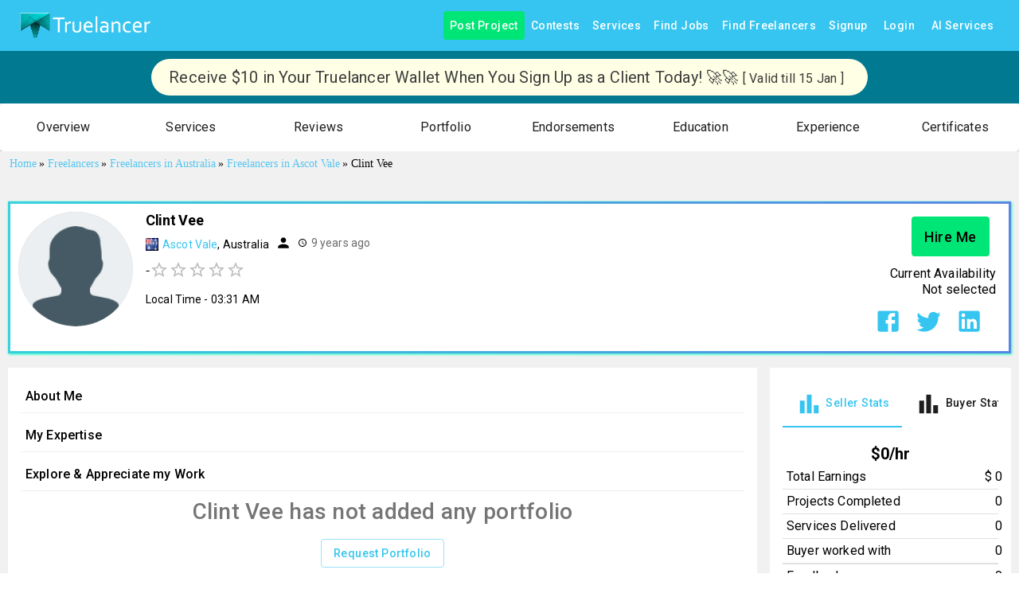

--- FILE ---
content_type: application/javascript; charset=utf-8
request_url: https://www.truelancer.com/_next/static/chunks/13405.699a0c9c2e2d63fe.js
body_size: 2386
content:
"use strict";(self.webpackChunk_N_E=self.webpackChunk_N_E||[]).push([[13405],{13405:function(e,t,r){r.r(t),r.d(t,{default:function(){return g}});var i=r(85893),l=r(67294),n=r(27466),s=r(1971),a=r(54349),o=r(76937),c=r(31665),d=r(14787),p=r(10837),h=r(95574),x=r(56027),f=r(87985),j=r(94803),Z=r.n(j);let u=(0,x.ZL)()(e=>({boxProps:{width:"100%",padding:"5px"},hourlyRate:{padding:"10px",textAlign:"center"}}));var b=e=>{let{classes:t}=u(),r=e.data;return(0,i.jsxs)(l.Fragment,{children:[(0,i.jsx)(d.Z,{className:[t.hourlyRate,"textBig","fontBold"].join(" "),children:(0,f.N2)(r.profile.currency)+r.profile.sellerStats.rate+"/hr"}),(0,i.jsxs)(p.Z,{display:"inline-flex",justifyContent:"space-between",className:t.boxProps,children:[(0,i.jsx)(d.Z,{children:"Total Earnings"}),(0,i.jsx)(d.Z,{children:(0,f.N2)(r.profile.currency)+" "+r.profile.sellerStats.total_earning})]}),(0,i.jsx)(h.Z,{}),(0,i.jsxs)(p.Z,{display:"inline-flex",justifyContent:"space-between",className:t.boxProps,children:[(0,i.jsx)(d.Z,{children:"Projects Completed"}),(0,i.jsx)(d.Z,{children:r.profile.sellerStats.total_jobscompleted})]}),(0,i.jsx)(h.Z,{}),(0,i.jsxs)(p.Z,{display:"inline-flex",justifyContent:"space-between",className:t.boxProps,children:[(0,i.jsx)(d.Z,{children:"Services Delivered"}),(0,i.jsx)(d.Z,{children:r.profile.sellerStats.total_servicescompleted})]}),(0,i.jsx)(h.Z,{}),(0,i.jsxs)(p.Z,{display:"inline-flex",justifyContent:"space-between",className:t.boxProps,children:[(0,i.jsx)(d.Z,{children:"Buyer worked with"}),(0,i.jsx)(d.Z,{children:r.profile.sellerStats.total_buyers})]}),(0,i.jsx)(h.Z,{}),(0,i.jsx)(h.Z,{}),(0,i.jsxs)(p.Z,{display:"inline-flex",justifyContent:"space-between",className:t.boxProps,children:[(0,i.jsx)(d.Z,{children:"Feedbacks"}),(0,i.jsx)(d.Z,{children:r.profile.sellerStats.client_feedbacks})]}),(0,i.jsx)(h.Z,{}),(0,i.jsxs)(p.Z,{display:"inline-flex",justifyContent:"space-between",className:t.boxProps,children:[(0,i.jsx)(d.Z,{children:"Followers"}),(0,i.jsx)(d.Z,{children:r.profile.total_followers})]}),(0,i.jsx)(h.Z,{}),(0,i.jsxs)(p.Z,{display:"inline-flex",justifyContent:"space-between",className:t.boxProps,children:[(0,i.jsx)(d.Z,{children:"Total Refund"}),(0,i.jsx)(d.Z,{children:r.profile.sellerStats.total_refund})]}),(0,i.jsx)(h.Z,{}),(0,i.jsxs)(p.Z,{display:"inline-flex",justifyContent:"space-between",className:t.boxProps,children:[(0,i.jsx)(d.Z,{children:"Contest Completed"}),(0,i.jsx)(d.Z,{children:r.profile.sellerStats.total_contestcompleted})]}),(0,i.jsx)(p.Z,{mt:1,pl:1,children:(0,i.jsxs)(d.Z,{className:"textLabel",children:["Member since ",(0,i.jsx)(Z(),{format:"DD MMM, YYYY",withTitle:!0,children:r.user.created_at})]})})]})};let m=(0,x.ZL)()(e=>({boxProps:{width:"100%",padding:"5px"}}));var v=e=>{let{classes:t}=m(),r=e.data;return r.profile?(0,i.jsxs)(l.Fragment,{children:[(0,i.jsxs)(p.Z,{display:"inline-flex",justifyContent:"space-between",className:t.boxProps,children:[(0,i.jsx)(d.Z,{children:"Total Spent"}),(0,i.jsx)(d.Z,{children:(0,f.N2)(r.profile.currency)+" "+r.profile.buyerStats.total_spent})]}),(0,i.jsx)(h.Z,{}),(0,i.jsxs)(p.Z,{display:"inline-flex",justifyContent:"space-between",className:t.boxProps,children:[(0,i.jsx)(d.Z,{children:"Projects Posted"}),(0,i.jsx)(d.Z,{children:r.profile.buyerStats.total_jobsposted})]}),(0,i.jsx)(h.Z,{}),(0,i.jsxs)(p.Z,{display:"inline-flex",justifyContent:"space-between",className:t.boxProps,children:[(0,i.jsx)(d.Z,{children:"Projects Paid"}),(0,i.jsx)(d.Z,{children:r.profile.buyerStats.total_jobspaid})]}),(0,i.jsx)(h.Z,{}),(0,i.jsxs)(p.Z,{display:"inline-flex",justifyContent:"space-between",className:t.boxProps,children:[(0,i.jsx)(d.Z,{children:"Services Purchased"}),(0,i.jsx)(d.Z,{children:r.profile.buyerStats.total_servicespurchased})]}),(0,i.jsx)(h.Z,{}),(0,i.jsxs)(p.Z,{display:"inline-flex",justifyContent:"space-between",className:t.boxProps,children:[(0,i.jsx)(d.Z,{children:"Sellers Worked With"}),(0,i.jsx)(d.Z,{children:r.profile.buyerStats.total_sellers})]}),(0,i.jsx)(h.Z,{}),(0,i.jsxs)(p.Z,{display:"inline-flex",justifyContent:"space-between",className:t.boxProps,children:[(0,i.jsx)(d.Z,{children:"Feedbacks"}),(0,i.jsx)(d.Z,{children:r.profile.buyerStats.freelancer_feedbacks})]}),(0,i.jsx)(h.Z,{}),(0,i.jsxs)(p.Z,{display:"inline-flex",justifyContent:"space-between",className:t.boxProps,children:[(0,i.jsx)(d.Z,{children:"Followers"}),(0,i.jsx)(d.Z,{children:r.profile.total_followers})]}),(0,i.jsx)(h.Z,{}),(0,i.jsxs)(p.Z,{display:"inline-flex",justifyContent:"space-between",className:t.boxProps,children:[(0,i.jsx)(d.Z,{children:"Contest Paid"}),(0,i.jsx)(d.Z,{children:r.profile.buyerStats.total_contestpaid})]}),(0,i.jsx)(p.Z,{mt:1,pl:1,children:(0,i.jsxs)(d.Z,{className:"textLabel",children:["Member since ",(0,i.jsx)(Z(),{format:"DD MMM, YYYY",withTitle:!0,children:r.user.created_at})]})})]}):null},g=e=>{let t=e.data,r=e.userType,[d,p]=(0,l.useState)(0),[h,x]=(0,l.useState)("1"==r),[f,j]=(0,l.useState)("1"!=r);return(0,i.jsx)(n.ZP,{item:!0,md:12,style:{borderBottom:"1px solid #efefef",backgroundColor:"#fff",backgroundColor:"#fff",marginBottom:10},children:(0,i.jsxs)(s.Z,{children:[(0,i.jsxs)(a.Z,{value:d,onChange:(e,t)=>{p(t)},children:["1"==r&&(0,i.jsx)(o.Z,{onClick:()=>{x(!0),j(!1)},label:(0,i.jsxs)("div",{children:[(0,i.jsx)(c.Z,{fontSize:"large",style:{verticalAlign:"middle"}})," Seller Stats "]})}),(0,i.jsx)(o.Z,{onClick:()=>{j(!0),x(!1)},label:(0,i.jsxs)("div",{children:[(0,i.jsx)(c.Z,{fontSize:"large",style:{verticalAlign:"middle"}})," Buyer Stats "]})})]}),h&&(0,i.jsx)("div",{style:{marginTop:10},children:(0,i.jsx)(b,{data:t})}),f&&(0,i.jsx)("div",{style:{marginTop:10},children:(0,i.jsx)(v,{data:t})})]})})}},31665:function(e,t,r){var i=r(64836);t.Z=void 0;var l=i(r(24678)),n=r(85893);t.Z=(0,l.default)((0,n.jsx)("path",{d:"M4 9h4v11H4zm12 4h4v7h-4zm-6-9h4v16h-4z"}),"BarChart")},1971:function(e,t,r){var i=r(87462),l=r(63366),n=r(67294),s=r(90512),a=r(94780),o=r(51363),c=r(84796),d=r(39489),p=r(85893);let h=["className","component"],x=e=>{let{classes:t}=e;return(0,a.Z)({root:["root"]},d.N,t)},f=(0,o.ZP)("div",{name:"MuiCardContent",slot:"Root",overridesResolver:(e,t)=>t.root})(()=>({padding:16,"&:last-child":{paddingBottom:24}})),j=n.forwardRef(function(e,t){let r=(0,c.i)({props:e,name:"MuiCardContent"}),{className:n,component:a="div"}=r,o=(0,l.Z)(r,h),d=(0,i.Z)({},r,{component:a}),j=x(d);return(0,p.jsx)(f,(0,i.Z)({as:a,className:(0,s.Z)(j.root,n),ownerState:d,ref:t},o))});t.Z=j},39489:function(e,t,r){r.d(t,{N:function(){return n}});var i=r(1588),l=r(34867);function n(e){return(0,l.ZP)("MuiCardContent",e)}let s=(0,i.Z)("MuiCardContent",["root"]);t.Z=s},95574:function(e,t,r){var i=r(63366),l=r(87462),n=r(67294),s=r(90512),a=r(94780),o=r(2101),c=r(51363),d=r(84796),p=r(6595),h=r(85893);let x=["absolute","children","className","component","flexItem","light","orientation","role","textAlign","variant"],f=e=>{let{absolute:t,children:r,classes:i,flexItem:l,light:n,orientation:s,textAlign:o,variant:c}=e;return(0,a.Z)({root:["root",t&&"absolute",c,n&&"light","vertical"===s&&"vertical",l&&"flexItem",r&&"withChildren",r&&"vertical"===s&&"withChildrenVertical","right"===o&&"vertical"!==s&&"textAlignRight","left"===o&&"vertical"!==s&&"textAlignLeft"],wrapper:["wrapper","vertical"===s&&"wrapperVertical"]},p.V,i)},j=(0,c.ZP)("div",{name:"MuiDivider",slot:"Root",overridesResolver:(e,t)=>{let{ownerState:r}=e;return[t.root,r.absolute&&t.absolute,t[r.variant],r.light&&t.light,"vertical"===r.orientation&&t.vertical,r.flexItem&&t.flexItem,r.children&&t.withChildren,r.children&&"vertical"===r.orientation&&t.withChildrenVertical,"right"===r.textAlign&&"vertical"!==r.orientation&&t.textAlignRight,"left"===r.textAlign&&"vertical"!==r.orientation&&t.textAlignLeft]}})(e=>{let{theme:t,ownerState:r}=e;return(0,l.Z)({margin:0,flexShrink:0,borderWidth:0,borderStyle:"solid",borderColor:(t.vars||t).palette.divider,borderBottomWidth:"thin"},r.absolute&&{position:"absolute",bottom:0,left:0,width:"100%"},r.light&&{borderColor:t.vars?"rgba(".concat(t.vars.palette.dividerChannel," / 0.08)"):(0,o.Fq)(t.palette.divider,.08)},"inset"===r.variant&&{marginLeft:72},"middle"===r.variant&&"horizontal"===r.orientation&&{marginLeft:t.spacing(2),marginRight:t.spacing(2)},"middle"===r.variant&&"vertical"===r.orientation&&{marginTop:t.spacing(1),marginBottom:t.spacing(1)},"vertical"===r.orientation&&{height:"100%",borderBottomWidth:0,borderRightWidth:"thin"},r.flexItem&&{alignSelf:"stretch",height:"auto"})},e=>{let{ownerState:t}=e;return(0,l.Z)({},t.children&&{display:"flex",whiteSpace:"nowrap",textAlign:"center",border:0,borderTopStyle:"solid",borderLeftStyle:"solid","&::before, &::after":{content:'""',alignSelf:"center"}})},e=>{let{theme:t,ownerState:r}=e;return(0,l.Z)({},r.children&&"vertical"!==r.orientation&&{"&::before, &::after":{width:"100%",borderTop:"thin solid ".concat((t.vars||t).palette.divider),borderTopStyle:"inherit"}})},e=>{let{theme:t,ownerState:r}=e;return(0,l.Z)({},r.children&&"vertical"===r.orientation&&{flexDirection:"column","&::before, &::after":{height:"100%",borderLeft:"thin solid ".concat((t.vars||t).palette.divider),borderLeftStyle:"inherit"}})},e=>{let{ownerState:t}=e;return(0,l.Z)({},"right"===t.textAlign&&"vertical"!==t.orientation&&{"&::before":{width:"90%"},"&::after":{width:"10%"}},"left"===t.textAlign&&"vertical"!==t.orientation&&{"&::before":{width:"10%"},"&::after":{width:"90%"}})}),Z=(0,c.ZP)("span",{name:"MuiDivider",slot:"Wrapper",overridesResolver:(e,t)=>{let{ownerState:r}=e;return[t.wrapper,"vertical"===r.orientation&&t.wrapperVertical]}})(e=>{let{theme:t,ownerState:r}=e;return(0,l.Z)({display:"inline-block",paddingLeft:"calc(".concat(t.spacing(1)," * 1.2)"),paddingRight:"calc(".concat(t.spacing(1)," * 1.2)")},"vertical"===r.orientation&&{paddingTop:"calc(".concat(t.spacing(1)," * 1.2)"),paddingBottom:"calc(".concat(t.spacing(1)," * 1.2)")})}),u=n.forwardRef(function(e,t){let r=(0,d.i)({props:e,name:"MuiDivider"}),{absolute:n=!1,children:a,className:o,component:c=a?"div":"hr",flexItem:p=!1,light:u=!1,orientation:b="horizontal",role:m="hr"!==c?"separator":void 0,textAlign:v="center",variant:g="fullWidth"}=r,y=(0,i.Z)(r,x),w=(0,l.Z)({},r,{absolute:n,component:c,flexItem:p,light:u,orientation:b,role:m,textAlign:v,variant:g}),C=f(w);return(0,h.jsx)(j,(0,l.Z)({as:c,className:(0,s.Z)(C.root,o),role:m,ref:t,ownerState:w},y,{children:a?(0,h.jsx)(Z,{className:C.wrapper,ownerState:w,children:a}):null}))});u.muiSkipListHighlight=!0,t.Z=u}}]);

--- FILE ---
content_type: application/javascript; charset=utf-8
request_url: https://www.truelancer.com/_next/static/chunks/85991.6b1d575750b61c59.js
body_size: 9499
content:
"use strict";(self.webpackChunk_N_E=self.webpackChunk_N_E||[]).push([[85991,90751],{31521:function(e,t,r){var n=r(87462),a=r(67294),o=r(88684),i=r(85893);let l=!1;t.Z=a.forwardRef(function(e,t){return l||(console.warn("MUI: The Alert component was moved from the lab to the core.\n\nYou should use `import { Alert } from '@mui/material'`\nor `import Alert from '@mui/material/Alert'`"),l=!0),(0,i.jsx)(o.Z,(0,n.Z)({ref:t},e))})},45098:function(e,t,r){r.d(t,{Z:function(){return b}});var n=r(87462),a=r(63366),o=r(49731),i=r(4953),l=r(88647),s=r(86523);let c=["ownerState"],d=["variants"],u=["name","slot","skipVariantsResolver","skipSx","overridesResolver"];function m(e){return"ownerState"!==e&&"theme"!==e&&"sx"!==e&&"as"!==e}function p(e,t){return t&&e&&"object"==typeof e&&e.styles&&!e.styles.startsWith("@layer")&&(e.styles=`@layer ${t}{${String(e.styles)}}`),e}let f=(0,l.Z)(),h=e=>e?e.charAt(0).toLowerCase()+e.slice(1):e;function v({defaultTheme:e,theme:t,themeId:r}){return 0===Object.keys(t).length?e:t[r]||t}function Z(e,t,r){let{ownerState:i}=t,l=(0,a.Z)(t,c),s="function"==typeof e?e((0,n.Z)({ownerState:i},l)):e;if(Array.isArray(s))return s.flatMap(e=>Z(e,(0,n.Z)({ownerState:i},l),r));if(s&&"object"==typeof s&&Array.isArray(s.variants)){let{variants:e=[]}=s,t=(0,a.Z)(s,d);return e.forEach(e=>{let a=!0;if("function"==typeof e.props?a=e.props((0,n.Z)({ownerState:i},l,i)):Object.keys(e.props).forEach(t=>{(null==i?void 0:i[t])!==e.props[t]&&l[t]!==e.props[t]&&(a=!1)}),a){Array.isArray(t)||(t=[t]);let a="function"==typeof e.style?e.style((0,n.Z)({ownerState:i},l,i)):e.style;t.push(r?p((0,o.internal_serializeStyles)(a),r):a)}}),t}return r?p((0,o.internal_serializeStyles)(s),r):s}var b=function(e={}){let{themeId:t,defaultTheme:r=f,rootShouldForwardProp:l=m,slotShouldForwardProp:c=m}=e,d=e=>(0,s.Z)((0,n.Z)({},e,{theme:v((0,n.Z)({},e,{defaultTheme:r,themeId:t}))}));return d.__mui_systemSx=!0,(e,s={})=>{var p;let f;(0,o.internal_processStyles)(e,e=>e.filter(e=>!(null!=e&&e.__mui_systemSx)));let{name:b,slot:g,skipVariantsResolver:x,skipSx:y,overridesResolver:C=(p=h(g))?(e,t)=>t[p]:null}=s,S=(0,a.Z)(s,u),j=b&&b.startsWith("Mui")||g?"components":"custom",k=void 0!==x?x:g&&"Root"!==g&&"root"!==g||!1,M=y||!1,A=m;"Root"===g||"root"===g?A=l:g?A=c:"string"==typeof e&&e.charCodeAt(0)>96&&(A=void 0);let w=(0,o.default)(e,(0,n.Z)({shouldForwardProp:A,label:f},S)),R=e=>"function"==typeof e&&e.__emotion_real!==e||(0,i.P)(e)?a=>{let o=v({theme:a.theme,defaultTheme:r,themeId:t});return Z(e,(0,n.Z)({},a,{theme:o}),o.modularCssLayers?j:void 0)}:e,N=(a,...o)=>{let i=R(a),l=o?o.map(R):[];b&&C&&l.push(e=>{let a=v((0,n.Z)({},e,{defaultTheme:r,themeId:t}));if(!a.components||!a.components[b]||!a.components[b].styleOverrides)return null;let o=a.components[b].styleOverrides,i={};return Object.entries(o).forEach(([t,r])=>{i[t]=Z(r,(0,n.Z)({},e,{theme:a}),a.modularCssLayers?"theme":void 0)}),C(e,i)}),b&&!k&&l.push(e=>{var a;let o=v((0,n.Z)({},e,{defaultTheme:r,themeId:t}));return Z({variants:null==o||null==(a=o.components)||null==(a=a[b])?void 0:a.variants},(0,n.Z)({},e,{theme:o}),o.modularCssLayers?"theme":void 0)}),M||l.push(d);let s=l.length-o.length;if(Array.isArray(a)&&s>0){let e=Array(s).fill("");(i=[...a,...e]).raw=[...a.raw,...e]}let c=w(i,...l);return e.muiName&&(c.muiName=e.muiName),c};return w.withConfig&&(N.withConfig=w.withConfig),N}}()},63144:function(e){let t=self.fetch.bind(self);e.exports=t,e.exports.default=e.exports},85991:function(e,t,r){r.r(t);var n=r(85893);r(67294);var a=r(56027),o=r(56917),i=r(42085),l=r(23076),s=r(43575),c=r(70759),d=r(12981),u=r(1971),m=r(14787),p=r(95574),f=r(27466),h=r(59031),v=r(34528),Z=r(2133),b=r(88817),g=r(26689),x=r.n(g),y=r(31521),C=r(63144),S=r.n(C);let j=(0,a.D2)(l.Z,{root:{marginRight:8,"& .MuiInputBase-root.Mui-disabled":{color:"#616161"},"& .MuiFormLabel-root":{color:"#616161"}}}),k=i.Ry().shape({name:i.Z_().required("Beneficiary is required."),accountnumber:i.Rx().required("Account Number is required.").transform((e,t)=>/\s/.test(t)?NaN:e).typeError("Only numbers allowed without spaces"),confirmaccountnumber:i.Rx().test("accountnumber-match","Account Number must be same",function(e){return this.parent.accountnumber===e}),account_type:i.Z_().required("Account Type is required."),ifsc:i.Z_().min(11,"IFSC Code should be of 11 characters").max(11,"IFSC Code should be of 11 characters").required("IFSC Code is required."),bankname:i.Z_().required("Bank Name is required."),address:i.Z_().required("Address is required.")}),M=(0,a.ZL)()(e=>({paper:{display:"flex",flexDirection:"column"},submit:{margin:e.spacing(2,1,2),padding:e.spacing(1,7,1)},card:{align:"center"},title:{fontSize:20,color:"#212529"},form:{marginTop:e.spacing(4)},cancelbtn:{padding:"26px 16px 4px"}}));t.default=e=>{let{classes:t}=M(),{user_id:r,onClose:a,type:i,fetchData:g}=e;var C=e.invoiceInformation;let A=(e,t)=>{var r=e.target.value;t("ifsc",r.toUpperCase()),11==r.length?w(r,t):(t("address",""),t("bankname",""))};async function w(e,t){let r=await S()("https://ifsc.razorpay.com/"+e,{method:"GET",data:{}});if(r.ok){let n=await r.json();t("ifsc",e.toUpperCase()),t("address",n.ADDRESS),t("bankname",n.BANK)}else alert("Please Enter Correct 11 Digit IFSC CODE"),t("address",""),t("bankname","")}return(0,n.jsxs)(s.Z,{component:"main",children:[(0,n.jsx)(c.ZP,{}),(0,n.jsx)("div",{className:t.paper,children:(0,n.jsx)(o.J9,{initialValues:{name:C?C.legal_name:"",accountnumber:"",confirmaccountnumber:"",bankname:"",countrycode:"IN",ifsc:"",address:"",account_type:""},validationSchema:k,onSubmit:async(t,n)=>{let{setSubmitting:o}=n,{token:l,userSessionData:s}=x()(t,{setSubmitting:o});if("candidateList"===i){var c=await (0,b.Z)(!1,"bankInfoSave",l,{bank:t,user_id:r});let{status:e,message:n}=c;"1"==e?(a(),g()):alert("error BANKSAVE add api  - "+n)}else{var c=await (0,b.Z)(!1,"bankInfoSave",l,{bank:t});let{status:r,message:n}=c;"1"==r?e.updateForms("bank"):alert("error BANKSAVE add api  - "+n)}o(!1)},children:e=>{let{handleChange:r,errors:s,touched:c,values:b,isSubmitting:g,setFieldValue:x}=e;return(0,n.jsx)(d.Z,{className:t.card,children:(0,n.jsxs)(u.Z,{children:["candidateList"===i?null:(0,n.jsxs)(m.Z,{className:t.title,color:"textSecondary",gutterBottom:!0,children:[" ","Bank Account"," "]}),(0,n.jsx)(p.Z,{variant:"fullWidth"}),(0,n.jsxs)(o.l0,{className:t.form,children:[(0,n.jsxs)(f.ZP,{container:!0,spacing:2,children:[(0,n.jsx)(f.ZP,{item:!0,xs:12,children:(0,n.jsx)(y.Z,{severity:"warning",children:"You should add Account Details of your name only, which should match your Truelancer Account Name and Legal Name in Billing. Providing false information may result in account suspension."})}),(0,n.jsx)(f.ZP,{item:!0,xs:6,children:"candidateList"===i?(0,n.jsx)(l.Z,{id:"name",label:"Beneficiary Name",name:"name",fullWidth:!0,variant:"outlined",color:"primary",placeholder:"Enter first name",value:b.name,onChange:r,error:s.name&&c.name,helperText:s.name&&c.name?s.name:null}):(0,n.jsx)(j,{id:"name",label:"Beneficiary Name",name:"name",variant:"outlined",fullWidth:!0,disabled:!0,value:C.legal_name,onChange:r,error:s.name&&c.name,helperText:s.name&&c.name?s.name:null})}),(0,n.jsx)(f.ZP,{item:!0,xs:6,children:(0,n.jsx)(l.Z,{id:"account_type",name:"account_type",select:!0,fullWidth:!0,label:"Account Type",value:b.account_type,onChange:r,variant:"outlined",error:s.account_type&&c.account_type,helperText:s.account_type&&c.account_type?s.account_type:null,children:Z.h4.map(e=>(0,n.jsx)(h.Z,{value:e.value,children:e.text},e.key))})}),(0,n.jsx)(f.ZP,{item:!0,xs:6,children:(0,n.jsx)(l.Z,{id:"accountnumber",label:"Account Number",name:"accountnumber",variant:"outlined",fullWidth:!0,type:"password",onChange:r,value:b.accountnumber,error:s.accountnumber&&c.accountnumber,helperText:s.accountnumber&&c.accountnumber?s.accountnumber:null})}),(0,n.jsx)(f.ZP,{item:!0,xs:6,children:(0,n.jsx)(l.Z,{id:"ifsc",label:"IFSC Code",name:"ifsc",variant:"outlined",fullWidth:!0,value:b.ifsc,onChange:e=>{A(e,x)},error:s.ifsc&&c.ifsc,helperText:s.ifsc&&c.ifsc?s.ifsc:null})}),(0,n.jsx)(f.ZP,{item:!0,xs:6,children:(0,n.jsx)(l.Z,{id:"confirmaccountnumber",label:"Confirm Account Number",variant:"outlined",fullWidth:!0,onChange:r,value:b.confirmaccountnumber,error:s.confirmaccountnumber&&c.confirmaccountnumber,helperText:s.confirmaccountnumber&&c.confirmaccountnumber?s.confirmaccountnumber:null})}),(0,n.jsx)(f.ZP,{item:!0,xs:6,children:(0,n.jsx)(j,{id:"bankname",label:"Bank Name",name:"bankname",variant:"outlined",fullWidth:!0,disabled:!0,value:b.bankname,error:s.bankname,helperText:s.bankname?s.bankname:null})}),(0,n.jsx)(f.ZP,{item:!0,xs:6,children:"candidateList"===i?(0,n.jsx)(j,{id:"address",label:"Address",name:"address",multiline:!0,rows:"2",value:b.address,disabled:!0,variant:"outlined",fullWidth:!0,error:s.address,helperText:s.address?s.address:null}):(0,n.jsx)(j,{id:"address",label:"Address",name:"address",multiline:!0,rows:"4",value:b.address,variant:"outlined",fullWidth:!0,disabled:!0,error:s.address,helperText:s.address?s.address:null})}),(0,n.jsx)(f.ZP,{item:!0,xs:6})]}),(0,n.jsxs)(f.ZP,{container:!0,item:!0,justifyContent:"center",alignItems:"center",children:[(0,n.jsx)(v.Z,{onClick:a,style:{marginRight:8},children:"Cancel"}),(0,n.jsx)(v.Z,{type:"submit",variant:"contained",color:"primary",className:t.submit,disabled:g,children:"Save"})]})]})]})})}})})]})}},88684:function(e,t,r){r.d(t,{Z:function(){return N}});var n=r(63366),a=r(87462),o=r(67294),i=r(90512),l=r(94780),s=r(2101),c=r(51363),d=r(84796),u=r(19602),m=r(48574),p=r(50762),f=r(16716),h=r(92822),v=r(34237),Z=r(85893),b=(0,v.Z)((0,Z.jsx)("path",{d:"M20,12A8,8 0 0,1 12,20A8,8 0 0,1 4,12A8,8 0 0,1 12,4C12.76,4 13.5,4.11 14.2, 4.31L15.77,2.74C14.61,2.26 13.34,2 12,2A10,10 0 0,0 2,12A10,10 0 0,0 12,22A10,10 0 0, 0 22,12M7.91,10.08L6.5,11.5L11,16L21,6L19.59,4.58L11,13.17L7.91,10.08Z"}),"SuccessOutlined"),g=(0,v.Z)((0,Z.jsx)("path",{d:"M12 5.99L19.53 19H4.47L12 5.99M12 2L1 21h22L12 2zm1 14h-2v2h2v-2zm0-6h-2v4h2v-4z"}),"ReportProblemOutlined"),x=(0,v.Z)((0,Z.jsx)("path",{d:"M11 15h2v2h-2zm0-8h2v6h-2zm.99-5C6.47 2 2 6.48 2 12s4.47 10 9.99 10C17.52 22 22 17.52 22 12S17.52 2 11.99 2zM12 20c-4.42 0-8-3.58-8-8s3.58-8 8-8 8 3.58 8 8-3.58 8-8 8z"}),"ErrorOutline"),y=(0,v.Z)((0,Z.jsx)("path",{d:"M11,9H13V7H11M12,20C7.59,20 4,16.41 4,12C4,7.59 7.59,4 12,4C16.41,4 20,7.59 20, 12C20,16.41 16.41,20 12,20M12,2A10,10 0 0,0 2,12A10,10 0 0,0 12,22A10,10 0 0,0 22,12A10, 10 0 0,0 12,2M11,17H13V11H11V17Z"}),"InfoOutlined"),C=r(19686);let S=["action","children","className","closeText","color","components","componentsProps","icon","iconMapping","onClose","role","severity","slotProps","slots","variant"],j=e=>{let{variant:t,color:r,severity:n,classes:a}=e,o={root:["root","color".concat((0,m.Z)(r||n)),"".concat(t).concat((0,m.Z)(r||n)),"".concat(t)],icon:["icon"],message:["message"],action:["action"]};return(0,l.Z)(o,f.t,a)},k=(0,c.ZP)(p.Z,{name:"MuiAlert",slot:"Root",overridesResolver:(e,t)=>{let{ownerState:r}=e;return[t.root,t[r.variant],t["".concat(r.variant).concat((0,m.Z)(r.color||r.severity))]]}})(e=>{let{theme:t}=e,r="light"===t.palette.mode?s._j:s.$n,n="light"===t.palette.mode?s.$n:s._j;return(0,a.Z)({},t.typography.body2,{backgroundColor:"transparent",display:"flex",padding:"6px 16px",variants:[...Object.entries(t.palette).filter(e=>{let[,t]=e;return t.main&&t.light}).map(e=>{let[a]=e;return{props:{colorSeverity:a,variant:"standard"},style:{color:t.vars?t.vars.palette.Alert["".concat(a,"Color")]:r(t.palette[a].light,.6),backgroundColor:t.vars?t.vars.palette.Alert["".concat(a,"StandardBg")]:n(t.palette[a].light,.9),["& .".concat(f.Z.icon)]:t.vars?{color:t.vars.palette.Alert["".concat(a,"IconColor")]}:{color:t.palette[a].main}}}}),...Object.entries(t.palette).filter(e=>{let[,t]=e;return t.main&&t.light}).map(e=>{let[n]=e;return{props:{colorSeverity:n,variant:"outlined"},style:{color:t.vars?t.vars.palette.Alert["".concat(n,"Color")]:r(t.palette[n].light,.6),border:"1px solid ".concat((t.vars||t).palette[n].light),["& .".concat(f.Z.icon)]:t.vars?{color:t.vars.palette.Alert["".concat(n,"IconColor")]}:{color:t.palette[n].main}}}}),...Object.entries(t.palette).filter(e=>{let[,t]=e;return t.main&&t.dark}).map(e=>{let[r]=e;return{props:{colorSeverity:r,variant:"filled"},style:(0,a.Z)({fontWeight:t.typography.fontWeightMedium},t.vars?{color:t.vars.palette.Alert["".concat(r,"FilledColor")],backgroundColor:t.vars.palette.Alert["".concat(r,"FilledBg")]}:{backgroundColor:"dark"===t.palette.mode?t.palette[r].dark:t.palette[r].main,color:t.palette.getContrastText(t.palette[r].main)})}})]})}),M=(0,c.ZP)("div",{name:"MuiAlert",slot:"Icon",overridesResolver:(e,t)=>t.icon})({marginRight:12,padding:"7px 0",display:"flex",fontSize:22,opacity:.9}),A=(0,c.ZP)("div",{name:"MuiAlert",slot:"Message",overridesResolver:(e,t)=>t.message})({padding:"8px 0",minWidth:0,overflow:"auto"}),w=(0,c.ZP)("div",{name:"MuiAlert",slot:"Action",overridesResolver:(e,t)=>t.action})({display:"flex",alignItems:"flex-start",padding:"4px 0 0 16px",marginLeft:"auto",marginRight:-8}),R={success:(0,Z.jsx)(b,{fontSize:"inherit"}),warning:(0,Z.jsx)(g,{fontSize:"inherit"}),error:(0,Z.jsx)(x,{fontSize:"inherit"}),info:(0,Z.jsx)(y,{fontSize:"inherit"})};var N=o.forwardRef(function(e,t){let r=(0,d.i)({props:e,name:"MuiAlert"}),{action:o,children:l,className:s,closeText:c="Close",color:m,components:p={},componentsProps:f={},icon:v,iconMapping:b=R,onClose:g,role:x="alert",severity:y="success",slotProps:N={},slots:P={},variant:W="standard"}=r,I=(0,n.Z)(r,S),F=(0,a.Z)({},r,{color:m,severity:y,variant:W,colorSeverity:m||y}),_=j(F),L={slots:(0,a.Z)({closeButton:p.CloseButton,closeIcon:p.CloseIcon},P),slotProps:(0,a.Z)({},f,N)},[T,B]=(0,u.Z)("closeButton",{elementType:h.Z,externalForwardedProps:L,ownerState:F}),[O,z]=(0,u.Z)("closeIcon",{elementType:C.Z,externalForwardedProps:L,ownerState:F});return(0,Z.jsxs)(k,(0,a.Z)({role:x,elevation:0,ownerState:F,className:(0,i.Z)(_.root,s),ref:t},I,{children:[!1!==v?(0,Z.jsx)(M,{ownerState:F,className:_.icon,children:v||b[y]||R[y]}):null,(0,Z.jsx)(A,{ownerState:F,className:_.message,children:l}),null!=o?(0,Z.jsx)(w,{ownerState:F,className:_.action,children:o}):null,null==o&&g?(0,Z.jsx)(w,{ownerState:F,className:_.action,children:(0,Z.jsx)(T,(0,a.Z)({size:"small","aria-label":c,title:c,color:"inherit",onClick:g},B,{children:(0,Z.jsx)(O,(0,a.Z)({fontSize:"small"},z))}))}):null]}))})},16716:function(e,t,r){r.d(t,{t:function(){return o}});var n=r(1588),a=r(34867);function o(e){return(0,a.ZP)("MuiAlert",e)}let i=(0,n.Z)("MuiAlert",["root","action","icon","message","filled","colorSuccess","colorInfo","colorWarning","colorError","filledSuccess","filledInfo","filledWarning","filledError","outlined","outlinedSuccess","outlinedInfo","outlinedWarning","outlinedError","standard","standardSuccess","standardInfo","standardWarning","standardError"]);t.Z=i},12981:function(e,t,r){var n=r(87462),a=r(63366),o=r(67294),i=r(90512),l=r(94780),s=r(51363),c=r(84796),d=r(50762),u=r(69900),m=r(85893);let p=["className","raised"],f=e=>{let{classes:t}=e;return(0,l.Z)({root:["root"]},u.y,t)},h=(0,s.ZP)(d.Z,{name:"MuiCard",slot:"Root",overridesResolver:(e,t)=>t.root})(()=>({overflow:"hidden"})),v=o.forwardRef(function(e,t){let r=(0,c.i)({props:e,name:"MuiCard"}),{className:o,raised:l=!1}=r,s=(0,a.Z)(r,p),d=(0,n.Z)({},r,{raised:l}),u=f(d);return(0,m.jsx)(h,(0,n.Z)({className:(0,i.Z)(u.root,o),elevation:l?8:void 0,ref:t,ownerState:d},s))});t.Z=v},69900:function(e,t,r){r.d(t,{y:function(){return o}});var n=r(1588),a=r(34867);function o(e){return(0,a.ZP)("MuiCard",e)}let i=(0,n.Z)("MuiCard",["root"]);t.Z=i},1971:function(e,t,r){var n=r(87462),a=r(63366),o=r(67294),i=r(90512),l=r(94780),s=r(51363),c=r(84796),d=r(39489),u=r(85893);let m=["className","component"],p=e=>{let{classes:t}=e;return(0,l.Z)({root:["root"]},d.N,t)},f=(0,s.ZP)("div",{name:"MuiCardContent",slot:"Root",overridesResolver:(e,t)=>t.root})(()=>({padding:16,"&:last-child":{paddingBottom:24}})),h=o.forwardRef(function(e,t){let r=(0,c.i)({props:e,name:"MuiCardContent"}),{className:o,component:l="div"}=r,s=(0,a.Z)(r,m),d=(0,n.Z)({},r,{component:l}),h=p(d);return(0,u.jsx)(f,(0,n.Z)({as:l,className:(0,i.Z)(h.root,o),ownerState:d,ref:t},s))});t.Z=h},39489:function(e,t,r){r.d(t,{N:function(){return o}});var n=r(1588),a=r(34867);function o(e){return(0,a.ZP)("MuiCardContent",e)}let i=(0,n.Z)("MuiCardContent",["root"]);t.Z=i},43575:function(e,t,r){r.d(t,{Z:function(){return C}});var n=r(63366),a=r(87462),o=r(67294),i=r(90512),l=r(34867),s=r(94780),c=r(14142),d=r(29628),u=r(45098),m=r(88647),p=r(85893);let f=["className","component","disableGutters","fixed","maxWidth","classes"],h=(0,m.Z)(),v=(0,u.Z)("div",{name:"MuiContainer",slot:"Root",overridesResolver:(e,t)=>{let{ownerState:r}=e;return[t.root,t[`maxWidth${(0,c.Z)(String(r.maxWidth))}`],r.fixed&&t.fixed,r.disableGutters&&t.disableGutters]}}),Z=e=>(0,d.Z)({props:e,name:"MuiContainer",defaultTheme:h}),b=(e,t)=>{let{classes:r,fixed:n,disableGutters:a,maxWidth:o}=e,i={root:["root",o&&`maxWidth${(0,c.Z)(String(o))}`,n&&"fixed",a&&"disableGutters"]};return(0,s.Z)(i,e=>(0,l.ZP)(t,e),r)};var g=r(48574),x=r(51363),y=r(84796),C=function(e={}){let{createStyledComponent:t=v,useThemeProps:r=Z,componentName:l="MuiContainer"}=e,s=t(({theme:e,ownerState:t})=>(0,a.Z)({width:"100%",marginLeft:"auto",boxSizing:"border-box",marginRight:"auto",display:"block"},!t.disableGutters&&{paddingLeft:e.spacing(2),paddingRight:e.spacing(2),[e.breakpoints.up("sm")]:{paddingLeft:e.spacing(3),paddingRight:e.spacing(3)}}),({theme:e,ownerState:t})=>t.fixed&&Object.keys(e.breakpoints.values).reduce((t,r)=>{let n=e.breakpoints.values[r];return 0!==n&&(t[e.breakpoints.up(r)]={maxWidth:`${n}${e.breakpoints.unit}`}),t},{}),({theme:e,ownerState:t})=>(0,a.Z)({},"xs"===t.maxWidth&&{[e.breakpoints.up("xs")]:{maxWidth:Math.max(e.breakpoints.values.xs,444)}},t.maxWidth&&"xs"!==t.maxWidth&&{[e.breakpoints.up(t.maxWidth)]:{maxWidth:`${e.breakpoints.values[t.maxWidth]}${e.breakpoints.unit}`}}));return o.forwardRef(function(e,t){let o=r(e),{className:c,component:d="div",disableGutters:u=!1,fixed:m=!1,maxWidth:h="lg"}=o,v=(0,n.Z)(o,f),Z=(0,a.Z)({},o,{component:d,disableGutters:u,fixed:m,maxWidth:h}),g=b(Z,l);return(0,p.jsx)(s,(0,a.Z)({as:d,ownerState:Z,className:(0,i.Z)(g.root,c),ref:t},v))})}({createStyledComponent:(0,x.ZP)("div",{name:"MuiContainer",slot:"Root",overridesResolver:(e,t)=>{let{ownerState:r}=e;return[t.root,t["maxWidth".concat((0,g.Z)(String(r.maxWidth)))],r.fixed&&t.fixed,r.disableGutters&&t.disableGutters]}}),useThemeProps:e=>(0,y.i)({props:e,name:"MuiContainer"})})},70759:function(e,t,r){r.d(t,{d1:function(){return c},dy:function(){return s}});var n=r(87462),a=r(67294),o=r(84796),i=r(94705),l=r(85893);let s=(e,t)=>(0,n.Z)({WebkitFontSmoothing:"antialiased",MozOsxFontSmoothing:"grayscale",boxSizing:"border-box",WebkitTextSizeAdjust:"100%"},t&&!e.vars&&{colorScheme:e.palette.mode}),c=e=>(0,n.Z)({color:(e.vars||e).palette.text.primary},e.typography.body1,{backgroundColor:(e.vars||e).palette.background.default,"@media print":{backgroundColor:(e.vars||e).palette.common.white}}),d=function(e){var t;let r=arguments.length>1&&void 0!==arguments[1]&&arguments[1],a={};r&&e.colorSchemes&&Object.entries(e.colorSchemes).forEach(t=>{var r;let[n,o]=t;a[e.getColorSchemeSelector(n).replace(/\s*&/,"")]={colorScheme:null==(r=o.palette)?void 0:r.mode}});let o=(0,n.Z)({html:s(e,r),"*, *::before, *::after":{boxSizing:"inherit"},"strong, b":{fontWeight:e.typography.fontWeightBold},body:(0,n.Z)({margin:0},c(e),{"&::backdrop":{backgroundColor:(e.vars||e).palette.background.default}})},a),i=null==(t=e.components)||null==(t=t.MuiCssBaseline)?void 0:t.styleOverrides;return i&&(o=[o,i]),o};t.ZP=function(e){let{children:t,enableColorScheme:r=!1}=(0,o.i)({props:e,name:"MuiCssBaseline"});return(0,l.jsxs)(a.Fragment,{children:[(0,l.jsx)(i.Z,{styles:e=>d(e,r)}),t]})}},67961:function(e,t,r){var n=r(63366),a=r(87462),o=r(67294),i=r(90512),l=r(94780),s=r(84796),c=r(51363),d=r(78838),u=r(48574),m=r(85660),p=r(62428),f=r(37202),h=r(85893);let v=["children","className","color","component","disabled","error","focused","fullWidth","hiddenLabel","margin","required","size","variant"],Z=e=>{let{classes:t,margin:r,fullWidth:n}=e,a={root:["root","none"!==r&&"margin".concat((0,u.Z)(r)),n&&"fullWidth"]};return(0,l.Z)(a,f.e,t)},b=(0,c.ZP)("div",{name:"MuiFormControl",slot:"Root",overridesResolver:(e,t)=>{let{ownerState:r}=e;return(0,a.Z)({},t.root,t["margin".concat((0,u.Z)(r.margin))],r.fullWidth&&t.fullWidth)}})(e=>{let{ownerState:t}=e;return(0,a.Z)({display:"inline-flex",flexDirection:"column",position:"relative",minWidth:0,padding:0,margin:0,border:0,verticalAlign:"top"},"normal"===t.margin&&{marginTop:16,marginBottom:8},"dense"===t.margin&&{marginTop:8,marginBottom:4},t.fullWidth&&{width:"100%"})}),g=o.forwardRef(function(e,t){let r;let l=(0,s.i)({props:e,name:"MuiFormControl"}),{children:c,className:u,color:f="primary",component:g="div",disabled:x=!1,error:y=!1,focused:C,fullWidth:S=!1,hiddenLabel:j=!1,margin:k="none",required:M=!1,size:A="medium",variant:w="outlined"}=l,R=(0,n.Z)(l,v),N=(0,a.Z)({},l,{color:f,component:g,disabled:x,error:y,fullWidth:S,hiddenLabel:j,margin:k,required:M,size:A,variant:w}),P=Z(N),[W,I]=o.useState(()=>{let e=!1;return c&&o.Children.forEach(c,t=>{if(!(0,m.Z)(t,["Input","Select"]))return;let r=(0,m.Z)(t,["Select"])?t.props.input:t;r&&(0,d.B7)(r.props)&&(e=!0)}),e}),[F,_]=o.useState(()=>{let e=!1;return c&&o.Children.forEach(c,t=>{(0,m.Z)(t,["Input","Select"])&&((0,d.vd)(t.props,!0)||(0,d.vd)(t.props.inputProps,!0))&&(e=!0)}),e}),[L,T]=o.useState(!1);x&&L&&T(!1);let B=void 0===C||x?L:C,O=o.useMemo(()=>({adornedStart:W,setAdornedStart:I,color:f,disabled:x,error:y,filled:F,focused:B,fullWidth:S,hiddenLabel:j,size:A,onBlur:()=>{T(!1)},onEmpty:()=>{_(!1)},onFilled:()=>{_(!0)},onFocus:()=>{T(!0)},registerEffect:r,required:M,variant:w}),[W,f,x,y,F,B,S,j,r,M,A,w]);return(0,h.jsx)(p.Z.Provider,{value:O,children:(0,h.jsx)(b,(0,a.Z)({as:g,ownerState:N,className:(0,i.Z)(P.root,u),ref:t},R,{children:c}))})});t.Z=g},37202:function(e,t,r){r.d(t,{e:function(){return o}});var n=r(1588),a=r(34867);function o(e){return(0,a.ZP)("MuiFormControl",e)}let i=(0,n.Z)("MuiFormControl",["root","marginNone","marginNormal","marginDense","fullWidth","disabled"]);t.Z=i},88641:function(e,t,r){r.d(t,{f:function(){return o}});var n=r(1588),a=r(34867);function o(e){return(0,a.ZP)("MuiListItemIcon",e)}let i=(0,n.Z)("MuiListItemIcon",["root","alignItemsFlexStart"]);t.Z=i},59031:function(e,t,r){var n=r(63366),a=r(87462),o=r(67294),i=r(90512),l=r(94780),s=r(2101),c=r(51363),d=r(18885),u=r(84796),m=r(67781),p=r(61736),f=r(76645),h=r(35075),v=r(6595),Z=r(88641),b=r(40713),g=r(61858),x=r(85893);let y=["autoFocus","component","dense","divider","disableGutters","focusVisibleClassName","role","tabIndex","className"],C=e=>{let{disabled:t,dense:r,divider:n,disableGutters:o,selected:i,classes:s}=e,c=(0,l.Z)({root:["root",r&&"dense",t&&"disabled",!o&&"gutters",n&&"divider",i&&"selected"]},g.K,s);return(0,a.Z)({},s,c)},S=(0,c.ZP)(p.Z,{shouldForwardProp:e=>(0,d.Z)(e)||"classes"===e,name:"MuiMenuItem",slot:"Root",overridesResolver:(e,t)=>{let{ownerState:r}=e;return[t.root,r.dense&&t.dense,r.divider&&t.divider,!r.disableGutters&&t.gutters]}})(e=>{let{theme:t,ownerState:r}=e;return(0,a.Z)({},t.typography.body1,{display:"flex",justifyContent:"flex-start",alignItems:"center",position:"relative",textDecoration:"none",minHeight:48,paddingTop:6,paddingBottom:6,boxSizing:"border-box",whiteSpace:"nowrap"},!r.disableGutters&&{paddingLeft:16,paddingRight:16},r.divider&&{borderBottom:"1px solid ".concat((t.vars||t).palette.divider),backgroundClip:"padding-box"},{"&:hover":{textDecoration:"none",backgroundColor:(t.vars||t).palette.action.hover,"@media (hover: none)":{backgroundColor:"transparent"}},["&.".concat(g.Z.selected)]:{backgroundColor:t.vars?"rgba(".concat(t.vars.palette.primary.mainChannel," / ").concat(t.vars.palette.action.selectedOpacity,")"):(0,s.Fq)(t.palette.primary.main,t.palette.action.selectedOpacity),["&.".concat(g.Z.focusVisible)]:{backgroundColor:t.vars?"rgba(".concat(t.vars.palette.primary.mainChannel," / calc(").concat(t.vars.palette.action.selectedOpacity," + ").concat(t.vars.palette.action.focusOpacity,"))"):(0,s.Fq)(t.palette.primary.main,t.palette.action.selectedOpacity+t.palette.action.focusOpacity)}},["&.".concat(g.Z.selected,":hover")]:{backgroundColor:t.vars?"rgba(".concat(t.vars.palette.primary.mainChannel," / calc(").concat(t.vars.palette.action.selectedOpacity," + ").concat(t.vars.palette.action.hoverOpacity,"))"):(0,s.Fq)(t.palette.primary.main,t.palette.action.selectedOpacity+t.palette.action.hoverOpacity),"@media (hover: none)":{backgroundColor:t.vars?"rgba(".concat(t.vars.palette.primary.mainChannel," / ").concat(t.vars.palette.action.selectedOpacity,")"):(0,s.Fq)(t.palette.primary.main,t.palette.action.selectedOpacity)}},["&.".concat(g.Z.focusVisible)]:{backgroundColor:(t.vars||t).palette.action.focus},["&.".concat(g.Z.disabled)]:{opacity:(t.vars||t).palette.action.disabledOpacity},["& + .".concat(v.Z.root)]:{marginTop:t.spacing(1),marginBottom:t.spacing(1)},["& + .".concat(v.Z.inset)]:{marginLeft:52},["& .".concat(b.Z.root)]:{marginTop:0,marginBottom:0},["& .".concat(b.Z.inset)]:{paddingLeft:36},["& .".concat(Z.Z.root)]:{minWidth:36}},!r.dense&&{[t.breakpoints.up("sm")]:{minHeight:"auto"}},r.dense&&(0,a.Z)({minHeight:32,paddingTop:4,paddingBottom:4},t.typography.body2,{["& .".concat(Z.Z.root," svg")]:{fontSize:"1.25rem"}}))}),j=o.forwardRef(function(e,t){let r;let l=(0,u.i)({props:e,name:"MuiMenuItem"}),{autoFocus:s=!1,component:c="li",dense:d=!1,divider:p=!1,disableGutters:v=!1,focusVisibleClassName:Z,role:b="menuitem",tabIndex:g,className:j}=l,k=(0,n.Z)(l,y),M=o.useContext(m.Z),A=o.useMemo(()=>({dense:d||M.dense||!1,disableGutters:v}),[M.dense,d,v]),w=o.useRef(null);(0,f.Z)(()=>{s&&w.current&&w.current.focus()},[s]);let R=(0,a.Z)({},l,{dense:A.dense,divider:p,disableGutters:v}),N=C(l),P=(0,h.Z)(w,t);return l.disabled||(r=void 0!==g?g:-1),(0,x.jsx)(m.Z.Provider,{value:A,children:(0,x.jsx)(S,(0,a.Z)({ref:P,role:b,tabIndex:r,component:c,focusVisibleClassName:(0,i.Z)(N.focusVisible,Z),className:(0,i.Z)(N.root,j)},k,{ownerState:R,classes:N}))})});t.Z=j},61858:function(e,t,r){r.d(t,{K:function(){return o}});var n=r(1588),a=r(34867);function o(e){return(0,a.ZP)("MuiMenuItem",e)}let i=(0,n.Z)("MuiMenuItem",["root","focusVisible","dense","disabled","divider","gutters","selected"]);t.Z=i},23076:function(e,t,r){var n=r(87462),a=r(63366),o=r(67294),i=r(90512),l=r(94780),s=r(92996),c=r(51363),d=r(84796),u=r(24541),m=r(1436),p=r(81723),f=r(85670),h=r(67961),v=r(21260),Z=r(48990),b=r(81270),g=r(85893);let x=["autoComplete","autoFocus","children","className","color","defaultValue","disabled","error","FormHelperTextProps","fullWidth","helperText","id","InputLabelProps","inputProps","InputProps","inputRef","label","maxRows","minRows","multiline","name","onBlur","onChange","onFocus","placeholder","required","rows","select","SelectProps","type","value","variant"],y={standard:u.Z,filled:m.Z,outlined:p.Z},C=e=>{let{classes:t}=e;return(0,l.Z)({root:["root"]},b.I,t)},S=(0,c.ZP)(h.Z,{name:"MuiTextField",slot:"Root",overridesResolver:(e,t)=>t.root})({}),j=o.forwardRef(function(e,t){let r=(0,d.i)({props:e,name:"MuiTextField"}),{autoComplete:o,autoFocus:l=!1,children:c,className:u,color:m="primary",defaultValue:p,disabled:h=!1,error:b=!1,FormHelperTextProps:j,fullWidth:k=!1,helperText:M,id:A,InputLabelProps:w,inputProps:R,InputProps:N,inputRef:P,label:W,maxRows:I,minRows:F,multiline:_=!1,name:L,onBlur:T,onChange:B,onFocus:O,placeholder:z,required:E=!1,rows:q,select:V=!1,SelectProps:D,type:G,value:$,variant:H="outlined"}=r,K=(0,a.Z)(r,x),U=(0,n.Z)({},r,{autoFocus:l,color:m,disabled:h,error:b,fullWidth:k,multiline:_,required:E,select:V,variant:H}),Y=C(U),J={};"outlined"===H&&(w&&void 0!==w.shrink&&(J.notched=w.shrink),J.label=W),V&&(D&&D.native||(J.id=void 0),J["aria-describedby"]=void 0);let Q=(0,s.Z)(A),X=M&&Q?"".concat(Q,"-helper-text"):void 0,ee=W&&Q?"".concat(Q,"-label"):void 0,et=y[H],er=(0,g.jsx)(et,(0,n.Z)({"aria-describedby":X,autoComplete:o,autoFocus:l,defaultValue:p,fullWidth:k,multiline:_,name:L,rows:q,maxRows:I,minRows:F,type:G,value:$,id:Q,inputRef:P,onBlur:T,onChange:B,onFocus:O,placeholder:z,inputProps:R},J,N));return(0,g.jsxs)(S,(0,n.Z)({className:(0,i.Z)(Y.root,u),disabled:h,error:b,fullWidth:k,ref:t,required:E,color:m,variant:H,ownerState:U},K,{children:[null!=W&&""!==W&&(0,g.jsx)(f.Z,(0,n.Z)({htmlFor:Q,id:ee},w,{children:W})),V?(0,g.jsx)(Z.Z,(0,n.Z)({"aria-describedby":X,id:Q,labelId:ee,value:$,input:er},D,{children:c})):er,M&&(0,g.jsx)(v.Z,(0,n.Z)({id:X},j,{children:M}))]}))});t.Z=j},81270:function(e,t,r){r.d(t,{I:function(){return o}});var n=r(1588),a=r(34867);function o(e){return(0,a.ZP)("MuiTextField",e)}let i=(0,n.Z)("MuiTextField",["root"]);t.Z=i},19686:function(e,t,r){r(67294);var n=r(34237),a=r(85893);t.Z=(0,n.Z)((0,a.jsx)("path",{d:"M19 6.41L17.59 5 12 10.59 6.41 5 5 6.41 10.59 12 5 17.59 6.41 19 12 13.41 17.59 19 19 17.59 13.41 12z"}),"Close")}}]);

--- FILE ---
content_type: application/javascript; charset=utf-8
request_url: https://www.truelancer.com/_next/static/chunks/82193.f220783694a6b582.js
body_size: 609
content:
"use strict";(self.webpackChunk_N_E=self.webpackChunk_N_E||[]).push([[82193],{34966:function(e,i,t){t.d(i,{Z:function(){return r}});var l=t(85893);t(67294);var n=t(7688),s=t(66882);function r(e){return(0,l.jsx)(s.default,{title:e.tooltipText,children:(0,l.jsx)(n.Z,{style:{color:"#2196f3",fontSize:"20px",verticalAlign:"middle",paddingRight:"5px"}})})}},82193:function(e,i,t){t.r(i);var l=t(85893),n=t(67294),s=t(27466),r=t(14787),o=t(33512),a=t(38801),c=t(34528),p=t(56027),d=t(66865),h=t(34966);let x=(0,p.ZL)()(e=>({chipProp:{margin:"5px",cursor:"pointer"},textStyle:{textAlign:"center",fontSize:16,fontWeight:400,padding:"10px 10px"},chipPropExpertise:{margin:"5px"},chipRoot:{"& .MuiChip-icon":{order:1,paddingRight:"5px",cursor:"pointer"},"&.MuiChip-root":{display:"flex",flexDirection:"row-reverse"}}}));i.default=e=>{let{classes:i}=x(),t=e.freelancerId,p=e.sessionUserId,[m,u]=(0,n.useState)(!1),[f,g]=(0,n.useState)(e.data);return(0,l.jsxs)(s.ZP,{item:!0,md:12,children:[(0,l.jsx)(d.Z,{isAboutMe:e.isAboutMe,isExpertise:!0,title:"My Expertise",freelancerId:t,sessionUserId:p,handleApiResponse:e=>{g(e)}}),f.demand_stack.length>0&&(0,l.jsxs)(s.ZP,{item:!0,container:!0,md:12,style:{marginTop:8},children:[(0,l.jsx)(r.Z,{className:i.textStyle,children:"Key Skills:"}),f.demand_stack.map((e,t)=>(0,l.jsx)(o.Z,{label:e.stack_name,className:i.chipPropExpertise},t))]}),(0,l.jsxs)(s.ZP,{item:!0,container:!0,md:12,style:{marginTop:8},children:[f.skills.slice(0,10).map((e,t)=>(0,l.jsx)(a.Z,{href:e.link,rel:"noopener",underline:"hover",children:(0,l.jsx)(o.Z,{label:e.tagName,className:"".concat(i.chipProp," ").concat(i.chipRoot),icon:1===e.verified?(0,l.jsx)(h.Z,{tooltipText:"Verified Skill"}):null},t)},t)),m&&f.skills.slice(10,f.skills.length).map((e,t)=>(0,l.jsx)(a.Z,{href:e.link,rel:"noopener",underline:"hover",children:(0,l.jsx)(o.Z,{label:e.tagName,className:"".concat(i.chipProp," ").concat(i.chipRoot),icon:1===e.verified?(0,l.jsx)(h.Z,{tooltipText:"Verified Skill"}):null},t)},t)),f.skills.length>10&&(0,l.jsx)(c.Z,{onClick:()=>{m?u(!1):u(!0)},size:"small",style:{textTransform:"capitalize",paddingTop:3,paddingBottom:3,alignSelf:"center",height:14},children:m?"Show Less":"Show More"})]})]})}}}]);

--- FILE ---
content_type: application/javascript; charset=utf-8
request_url: https://www.truelancer.com/_next/static/chunks/11766.56a10209488e297b.js
body_size: 10782
content:
"use strict";(self.webpackChunk_N_E=self.webpackChunk_N_E||[]).push([[11766],{49086:function(e,i,t){var r=t(85893),n=t(67294),a=t(10837),s=t(14787),l=t(13302),d=t(3648),o=t(95574),c=t(95082),u=t(27466),m=t(23076),p=t(43062),_=t(59031),x=t(34528),h=t(85936),y=t(88817),g=t(26689),j=t.n(g),v=t(56027);t(21165);let Z=(0,v.ZL)()(e=>({title:{fontSize:24,color:"#36c5f0",fontWeight:600}})),b=e=>(0,r.jsx)(a.Z,{my:1,children:(0,r.jsx)(s.Z,{className:"textMedium fontBold",children:e.title})}),f=e=>{let{classes:i}=Z(),t=e.id,g=e.stack_name,v=e.mandatory_skills,f=e.secondary_skills,k=e.role,C=e.isEdit,P=e.category,S=e.categoryOptions,z=e.rolesOptions,q=e.fetchDemandStackReport,w=e.closeEditModal,[N,V]=(0,n.useState)(!1),[O,L]=(0,n.useState)([]),[E,F]=(0,n.useState)([]),[I,T]=(0,n.useState)([]),[D,R]=(0,n.useState)(g||""),[A,W]=(0,n.useState)(k||""),[M,B]=(0,n.useState)(""),[H,U]=(0,n.useState)(""),[Y,G]=(0,n.useState)(P||""),J=async(e,i)=>{i&&"string"==typeof i&&K(i)},$=(e,i)=>{"string"==typeof i&&K(i)};async function K(e){let i=await (0,y.Z)(!1,"skillsSearch",null,{search:e});i.status&&L(i.skills)}let Q=e=>{let i=I.filter(e=>e.id),t=e.filter(e=>e.tagName),r=i.filter(e=>!t.find(i=>i.id===e.id)).map(e=>e.id),n=[...i.filter(e=>!r.includes(e.id)),...t.filter(e=>!i.find(i=>i.id===e.id))];T(n),U(n.map(e=>e.id).toString())},X=e=>{let i=E.filter(e=>e.id),t=e.filter(e=>e.tagName),r=i.filter(e=>!t.find(i=>i.id===e.id)).map(e=>e.id),n=[...i.filter(e=>!r.includes(e.id)),...t.filter(e=>!i.find(i=>i.id===e.id))];F(n),B(n.map(e=>e.id).toString())};(0,n.useEffect)(()=>{if(v){let e=v.map(e=>({tagName:e.tagName,id:e.id}));T(e),U(e.map(e=>e.id).toString())}},[v]),(0,n.useEffect)(()=>{if(f){let e=f.map(e=>({tagName:e.tagName,id:e.id}));F(e),B(e.map(e=>e.id).toString())}},[f]);let ee=e=>{R(e.target.value)},ei=e=>{W(e.target.value)},et=e=>{G(e.target.value)},er=async()=>{try{V(!0);let{token:e}=j()(1),i={id:t,stack_name:D||g,mandatory_skill_id:I.length?I.map(e=>e.id):null,secondary_skill_id:E.length?E.map(e=>e.id):null,role:A||k,category:Y||P},r=await (0,y.Z)(!1,"adminAddUpdateDemandStack",e,i);1==r.status?(w(),q&&q()):alert(r.message)}catch(e){console.log(e)}V(!1)};return console.log("isEdit",C),(0,r.jsxs)(l.Z,{open:e.openEditModal,onClose:e.closeEditModal,fullWidth:!0,children:[(0,r.jsx)(d.Z,{children:C?(0,r.jsx)(s.Z,{className:i.title,children:"Edit Demand Stack"}):(0,r.jsx)(s.Z,{className:i.title,children:"Add Demand Stack"})}),(0,r.jsx)(o.Z,{}),(0,r.jsx)(c.Z,{children:(0,r.jsxs)(u.ZP,{container:!0,children:[(0,r.jsxs)(u.ZP,{item:!0,md:12,xs:12,sm:12,children:[(0,r.jsx)(b,{title:"Stack Name"}),(0,r.jsx)(a.Z,{width:1,mt:2,mb:2,children:(0,r.jsx)(m.Z,{rows:4,size:"small",className:i.marginEight,fullWidth:!0,variant:"outlined",defaultValue:D,onChange:ee})})]}),(0,r.jsxs)(u.ZP,{item:!0,md:12,xs:12,sm:12,children:[(0,r.jsx)(b,{title:"Mandatory Skills"}),(0,r.jsx)(p.Z,{multiple:!0,fullWidth:!0,value:I,id:"mandatory_skill_id",name:"mandatory_skill_id",options:O,onInputChange:J,onChange:(e,i)=>Q(i,U),getOptionLabel:e=>e.tagName,renderInput:e=>(0,r.jsx)(m.Z,{...e,name:"skills",variant:"outlined",color:"primary",placeholder:"Type to search skill"}),noOptionsText:null})]}),(0,r.jsxs)(u.ZP,{item:!0,md:12,xs:12,sm:12,children:[(0,r.jsx)(b,{title:"Secondary Skills"}),(0,r.jsx)(p.Z,{multiple:!0,fullWidth:!0,value:E,id:"secondary_skill_id",name:"secondary_skill_id",options:O,onInputChange:$,onChange:(e,i)=>X(i,B),getOptionLabel:e=>e.tagName,renderInput:e=>(0,r.jsx)(m.Z,{...e,name:"skills",variant:"outlined",color:"primary",placeholder:"Type to search skill"}),noOptionsText:null})]}),(0,r.jsxs)(u.ZP,{item:!0,md:12,xs:12,sm:12,children:[(0,r.jsx)(b,{title:"Category"}),(0,r.jsx)(m.Z,{name:"category",id:"category",size:"small",select:!0,fullWidth:!0,variant:"outlined",color:"primary",value:Y,onChange:et,children:S.map((e,i)=>(0,r.jsx)(_.Z,{value:e,children:e},i))})]}),(0,r.jsxs)(u.ZP,{item:!0,md:12,xs:12,sm:12,children:[(0,r.jsx)(b,{title:"Role"}),(0,r.jsx)(m.Z,{name:"role",id:"role",size:"small",select:!0,fullWidth:!0,variant:"outlined",color:"primary",value:A,onChange:ei,children:z.map((e,i)=>(0,r.jsx)(_.Z,{value:e,children:e},i))})]}),(0,r.jsx)(u.ZP,{container:!0,children:(0,r.jsxs)(a.Z,{width:1,display:"inline-flex",justifyContent:"flex-end",children:[(0,r.jsx)(x.Z,{onClick:e.closeEditModal,style:{marginRight:16},children:"Cancel"}),(0,r.jsx)(x.Z,{disabled:N,endIcon:N&&(0,r.jsx)(h.Z,{size:20}),onClick:er,variant:"outlined",color:"primary",children:"Update"})]})})]})})]})};i.Z=f},11766:function(e,i,t){t.r(i);var r=t(85893),n=t(67294),a=t(10837),s=t(14787),l=t(27466),d=t(80816),o=t(17923),c=t(55750),u=t(23076),m=t(59031),p=t(34528),_=t(47540),x=t(48990),h=t(15776),y=t(43062),g=t(56027),j=t(87985),v=t(56917),Z=t(42085),b=t(26689),f=t.n(b),k=t(75386),C=t(88817);t(30381);var P=t(12681),S=t(59184),z=t(5152),q=t.n(z),w=t(49086);let N=q()(()=>Promise.all([t.e(41918),t.e(22937),t.e(48764),t.e(90939),t.e(33627)]).then(t.bind(t,33627)),{loadableGenerated:{webpack:()=>[33627]},ssr:!1}),V=q()(Promise.all([t.e(76510),t.e(63977)]).then(t.bind(t,63977)),{loadableGenerated:{webpack:()=>[63977]}}),O=Z.Ry().shape({organization_id:Z.Z_().required("Please select organization"),demand_stack_id:Z.Rx().required("Please select primary skills"),title:Z.Z_().required("Please provide title"),positions:Z.Z_().required("Please provide positions count"),min_exp:Z.Rx().typeError("Enter valid number").required("Min experience is required"),max_exp:Z.Rx().typeError("Enter valid number").required("Max experience is required"),req_type:Z.Z_().required("Please select job type"),workplace:Z.Z_().required("Please select requirement location type"),hiring_type:Z.Z_().required("Please select hiring type"),location_restriction:Z.Z_().required("Please select location restriction"),hiring_timeline:Z.Z_().required("Please select hiring timeline"),billrate_amount:Z.Z_().required("Please provide bill rate amount"),billrate_unit:Z.Z_().required("Please select bill rate unit"),billrate_currency:Z.Z_().required("Please provide bill rate currency"),payrate_amount_min:Z.Z_().required("Please provide min pay rate"),payrate_amount_max:Z.Z_().required("Please provide max pay rate"),payrate_unit:Z.Z_().required("Please select pay rate unit"),payrate_currency:Z.Z_().required("Please provide pay rate currency"),notice_period_status:Z.Z_().required("Please select notice period status"),joining_availability:Z.Z_().required("Please select joining availability"),recruiter_userid:Z.Z_().required("Please select recruiter"),sec_recruiter_userid:Z.Z_().required("Please select second recruiter"),rm_userid:Z.Z_().required("Please select approver"),onsite_cities:Z.Z_().when("workplace",{is:e=>"HYBRID"===e||"ONSITE"===e,then:Z.Z_().required("Please provide onsite cities"),otherwise:Z.Z_()}),countryObject:Z.Z_().when("workplace",{is:"REMOTE",then:Z.Z_().required("Please provide country")}),job_description:Z.Z_().required("Please enter job description"),priority:Z.Z_().required("Please select job priority")}),L=(0,g.ZL)()(e=>({nextButton:{width:300,color:"#36c5f0",fontSize:18,backgroundColor:"#fff",border:"1px solid #36c5f0",height:50,"&:hover":{backgroundColor:"#36c5f0",color:"#fff"}},backButton:{width:300,color:"#000",fontSize:18,backgroundColor:"#fff",border:"1px solid #bdbdbd",height:50,"&:hover":{backgroundColor:"#bdbdbd",color:"#000"}}})),E=e=>(0,r.jsx)(a.Z,{my:1,children:(0,r.jsx)(s.Z,{className:"textMedium fontBold",children:e.title})}),F=e=>{let{classes:i}=L(),{values:t,touched:s,errors:x,handleChange:h,setFieldValue:g,organizationList:v,handleViewChange:Z,countryList:b,demandStackOptions:f,cityOptions:k,getCitiesData:C,selectedCities:P,setSelectedCities:S,rolesOptions:z,categoryOptions:q,userRole:V,jobDescription:O,setJobDescription:F}=e,[I,T]=(0,n.useState)([]),[D,R]=(0,n.useState)(!1),A=(e,i)=>{F(e),i("job_description",e)},W=()=>{R(!0)},M=()=>{R(!1)},B=(e,i,t)=>{let r=[],n=[];e?(e.map(e=>{r.push(e.id),n.push({tagName:e.tagName,id:e.id})}),i("secondary_skills",r.toString()),i("secondarySkillValues",[...n])):(i("secondarySkillValues",[]),i("secondary_skills",""))},H=(e,i,t)=>{e?(i("demand_stack_id",e.id),i("demand_stack_values",e.stack_name)):(i("demand_stack_id",""),i("demand_stack_values",""))},U=e=>{e?(g("countrycode",e.value),g("countryObject",{text:e.text})):(g("countrycode",""),g("countryObject",{text:""}))},Y=(e,i,t)=>{C(i)},G=(e,i,t)=>{let r=[],n=[];e?(e.map(e=>{r.push(e.cityName),n.push({cityName:e.cityName,id:e.id})}),i("onsite_cities",[...r]),i("onsite_cities_value",[...n])):(i("onsite_cities_value",[]),i("secondary_skills",""))},J=e=>{h(e),"HYBRID"===e.target.value||"ONSITE"===e.target.value?g("location_restriction","1"):g("location_restriction","0")},$=[{text:"Permanent",value:"PERMANENT"},{text:"C2H Onroll",value:"C2H_ONROLL"},{text:"C2H Contractor",value:"C2H_CONTRACTOR"},{text:"C2H Either",value:"C2H_EITHER"}];return(0,r.jsxs)(l.ZP,{container:!0,spacing:2,children:[(0,r.jsxs)(l.ZP,{item:!0,md:6,xs:12,sm:12,children:[(0,r.jsx)(E,{title:"Hiring For"}),(0,r.jsxs)(d.Z,{id:"hiring_type",name:"hiring_type",value:t.hiring_type,onChange:h,style:{flexDirection:"row"},children:[(0,r.jsx)(o.Z,{value:"FULLTIME",control:(0,r.jsx)(c.Z,{color:"primary",size:"small"}),label:"Full-time",style:{marginLeft:"10px"}}),(0,r.jsx)(o.Z,{value:"PARTTIME",control:(0,r.jsx)(c.Z,{color:"primary",size:"small"}),label:"Part-Time",style:{marginLeft:"10px"}}),(0,r.jsx)(o.Z,{value:"ONDEMAND",control:(0,r.jsx)(c.Z,{color:"primary",size:"small"}),label:"On-Demand",style:{marginLeft:"10px"}})]})]}),(0,r.jsxs)(l.ZP,{item:!0,md:6,xs:12,sm:12,children:[(0,r.jsx)(E,{title:"Hiring Timeline"}),(0,r.jsxs)(d.Z,{id:"hiring_timeline",name:"hiring_timeline",value:t.hiring_timeline,onChange:h,style:{flexDirection:"row"},children:[(0,r.jsx)(o.Z,{value:"Immedidate",control:(0,r.jsx)(c.Z,{color:"primary",size:"small"}),label:"Immedidate",style:{marginLeft:"10px"}}),(0,r.jsx)(o.Z,{value:"2 Weeks",control:(0,r.jsx)(c.Z,{color:"primary",size:"small"}),label:"2 Weeks",style:{marginLeft:"10px"}}),(0,r.jsx)(o.Z,{value:"1 Month",control:(0,r.jsx)(c.Z,{color:"primary",size:"small"}),label:"1 Month",style:{marginLeft:"10px"}})]})]}),(0,r.jsxs)(l.ZP,{item:!0,md:6,xs:12,sm:12,children:[(0,r.jsx)(E,{title:"Organization"}),(0,r.jsx)(u.Z,{select:!0,id:"organization_id",name:"organization_id",fullWidth:!0,color:"primary",variant:"outlined",size:"small",value:t.organization_id,onChange:h,error:x.organization_id&&s.organization_id,helperText:x.organization_id&&s.organization_id?x.organization_id:null,children:v.map((e,i)=>(0,r.jsx)(m.Z,{value:e.value,children:e.text},e.key))})]}),(0,r.jsxs)(l.ZP,{item:!0,md:6,xs:12,sm:12,children:[(0,r.jsx)(E,{title:"Title"}),(0,r.jsx)(u.Z,{id:"title",name:"title",fullWidth:!0,variant:"outlined",color:"primary",placeholder:"Enter requirement title",size:"small",value:t.title,onChange:h,error:x.title&&s.title,helperText:x.title&&s.title?x.title:null})]}),(0,r.jsxs)(l.ZP,{item:!0,md:2.4,xs:12,sm:12,children:[(0,r.jsx)(E,{title:"Number Of Openings"}),(0,r.jsx)(u.Z,{id:"positions",name:"positions",fullWidth:!0,variant:"outlined",color:"primary",placeholder:"Enter requirement positions",size:"small",value:t.positions,onChange:e=>g("positions",e.target.value.replace(/[a-zA-Z\s!@#\/$%\/^\/&*\/.<>?;]/,"")),error:x.positions&&s.positions,helperText:x.positions&&s.positions?x.positions:null})]}),(0,r.jsxs)(l.ZP,{item:!0,md:1.8,xs:6,sm:6,children:[(0,r.jsx)(E,{title:"Min Experience (yrs)"}),(0,r.jsx)(u.Z,{select:!0,id:"min_exp",name:"min_exp",fullWidth:!0,variant:"outlined",color:"primary",size:"small",value:t.min_exp,onChange:h,error:x.min_exp&&s.min_exp,helperText:x.min_exp&&s.min_exp?x.min_exp:null,children:Array.from(Array(16).keys()).map((e,i)=>0!==e&&(0,r.jsx)(m.Z,{value:e,children:e},e))})]}),(0,r.jsxs)(l.ZP,{item:!0,md:1.8,xs:6,sm:6,children:[(0,r.jsx)(E,{title:"Max Experience (yrs)"}),(0,r.jsx)(u.Z,{select:!0,id:"max_exp",name:"max_exp",fullWidth:!0,variant:"outlined",color:"primary",size:"small",value:t.max_exp,onChange:h,error:x.max_exp&&s.max_exp,helperText:x.max_exp&&s.max_exp?x.max_exp:null,children:Array.from(Array(16).keys()).map((e,i)=>0!==e&&(0,r.jsx)(m.Z,{value:e,children:e},e))})]}),(0,r.jsxs)(l.ZP,{item:!0,md:6,xs:12,sm:12,children:[(0,r.jsx)(E,{title:"Demand Stack"}),(0,r.jsx)(y.Z,{value:t.demand_stack_values,onInputChange:(e,i)=>{i&&"object"==typeof i&&(g(i.stack_name),h({target:{name:"demand_stack_id",value:i.id||""}}))},onChange:(e,i)=>H(i,g,"primary"),options:f,getOptionLabel:e=>"string"==typeof e?e:e.inputValue?e.inputValue:e.stack_name,renderOption:(e,i)=>(0,r.jsx)("li",{...e,children:i.stack_name}),includeInputInList:!0,renderInput:e=>(0,r.jsx)(u.Z,{...e,variant:"outlined",id:"demand_stack_id",name:"demand_stack_id",size:"small",color:"primary",fullWidth:!0,error:x.demand_stack_id&&s.demand_stack_id,helperText:x.demand_stack_id&&s.demand_stack_id&&x.demand_stack_id})}),"admin"===V&&(0,r.jsx)(p.Z,{onClick:W,variant:"outlined",color:"primary",size:"small",style:{width:"150px",marginTop:"10px"},children:"Add Demand Stack"})]}),(0,r.jsxs)(l.ZP,{item:!0,md:3,xs:12,sm:12,children:[(0,r.jsx)(E,{title:"Job Location"}),(0,r.jsxs)(d.Z,{id:"workplace",name:"workplace",value:t.workplace,onChange:J,style:{flexDirection:"row"},children:[(0,r.jsx)(o.Z,{value:"REMOTE",control:(0,r.jsx)(c.Z,{color:"primary",size:"small"}),label:"Remote",style:{marginLeft:"10px"}}),(0,r.jsx)(o.Z,{value:"HYBRID",control:(0,r.jsx)(c.Z,{color:"primary",size:"small"}),label:"Hybrid",style:{marginLeft:"10px"}}),(0,r.jsx)(o.Z,{value:"ONSITE",control:(0,r.jsx)(c.Z,{color:"primary",size:"small"}),label:"Onsite",style:{marginLeft:"10px"}})]})]}),(0,r.jsxs)(l.ZP,{item:!0,md:3,xs:6,sm:6,children:[(0,r.jsx)(E,{title:"Requirement Type"}),(0,r.jsx)(u.Z,{select:!0,id:"req_type",name:"req_type",fullWidth:!0,variant:"outlined",color:"primary",size:"small",value:t.req_type,onChange:h,error:x.req_type&&s.req_type,helperText:x.req_type&&s.req_type?x.req_type:null,children:$.map((e,i)=>(0,r.jsx)(m.Z,{value:e.value,children:e.text},e.value))})]}),(0,r.jsxs)(l.ZP,{item:!0,md:6,xs:12,sm:12,children:[(0,r.jsx)(E,{title:"Secondary Skills"}),(0,r.jsx)(y.Z,{multiple:!0,value:t.secondarySkillValues,id:"secondary_skills",size:"small",name:"secondary_skills",options:I,onInputChange:(e,i)=>(0,j.f)(e,i,T),onChange:(e,i)=>B(i,g,"secondary"),getOptionLabel:e=>e.tagName,renderInput:e=>(0,r.jsx)(u.Z,{...e,variant:"outlined",color:"primary",placeholder:"type to search skill",helperText:x.secondary_skills&&s.secondary_skills?x.secondary_skills:null,error:x.secondary_skills&&s.secondary_skills})})]}),(0,r.jsxs)(l.ZP,{item:!0,md:1.5,xs:6,sm:6,children:[(0,r.jsx)(E,{title:"BGC Needed"}),(0,r.jsx)(o.Z,{control:(0,r.jsx)(_.Z,{checked:t.bgc,onChange:h,name:"bgc",id:"bgc",color:"primary"}),label:t.bgc?"BGC Required":"No BGC Required"})]}),(0,r.jsxs)(l.ZP,{item:!0,md:2,xs:12,sm:12,children:[(0,r.jsx)(E,{title:"Location Restriction"}),(0,r.jsxs)(d.Z,{id:"location_restriction",name:"location_restriction",value:t.location_restriction.toString(),onChange:h,style:{flexDirection:"row"},children:[(0,r.jsx)(o.Z,{value:"1",control:(0,r.jsx)(c.Z,{color:"primary",size:"small"}),label:"Yes",style:{marginLeft:"10px"}}),(0,r.jsx)(o.Z,{value:"0",control:(0,r.jsx)(c.Z,{color:"primary",size:"small"}),label:"No",style:{marginLeft:"10px"}})]})]}),(0,r.jsxs)(l.ZP,{item:!0,md:2.5,xs:12,sm:12,children:[(0,r.jsx)(E,{title:"Job Priority"}),(0,r.jsxs)(d.Z,{id:"priority",name:"priority",value:t.priority,onChange:h,style:{flexDirection:"row"},children:[(0,r.jsx)(o.Z,{value:"high",control:(0,r.jsx)(c.Z,{color:"primary",size:"small"}),label:"High",style:{marginLeft:"10px"}}),(0,r.jsx)(o.Z,{value:"medium",control:(0,r.jsx)(c.Z,{color:"primary",size:"small"}),label:"Medium",style:{marginLeft:"10px"}}),(0,r.jsx)(o.Z,{value:"low",control:(0,r.jsx)(c.Z,{color:"primary",size:"small"}),label:"Low",style:{marginLeft:"10px"}})]})]}),(0,r.jsxs)(l.ZP,{item:!0,md:3,xs:12,sm:12,children:[(0,r.jsx)(E,{title:"Country"}),(0,r.jsx)(y.Z,{value:t.countryObject,options:b,getOptionLabel:e=>e.text,onChange:(e,i)=>U(i),fullWidth:!0,renderInput:e=>(0,r.jsx)(u.Z,{...e,variant:"outlined",color:"primary",size:"small"})})]}),(0,r.jsxs)(l.ZP,{item:!0,md:3,xs:12,sm:12,children:[(0,r.jsx)(E,{title:"City"}),(0,r.jsx)(y.Z,{multiple:!0,freeSolo:!0,id:"onsite_cities",name:"onsite_cities",variant:"outlined",value:t.onsite_cities_value,disableClearable:!0,options:k,onInputChange:Y,onChange:(e,i)=>G(i,g),getOptionLabel:e=>e.cityName,renderInput:e=>(0,r.jsx)(u.Z,{...e,name:"onsite_cities",variant:"outlined",color:"primary",size:"small",placeholder:"Type to search city",error:x.onsite_cities&&s.onsite_cities,helperText:x.onsite_cities&&s.onsite_cities?x.onsite_cities:null}),noOptionsText:null})]}),(0,r.jsxs)(l.ZP,{item:!0,md:12,xs:12,sm:12,children:[(0,r.jsx)(E,{title:"Job Description"}),(0,r.jsx)(N,{placeholder:"Enter job description",name:"job_description",id:"job_description",onTextChange:A,defaultValue:O,setFieldValue:g,error:s.job_description&&x.job_description,helperText:s.job_description&&x.job_description?x.job_description:""})]}),(0,r.jsx)(l.ZP,{item:!0,md:12,xs:12,sm:12,children:(0,r.jsx)(a.Z,{my:3,display:"flex",justifyContent:"center",children:(0,r.jsx)(p.Z,{className:i.nextButton,onClick:()=>Z("next"),children:"Next"})})}),D&&(0,r.jsx)(w.Z,{categoryOptions:q,openEditModal:D,closeEditModal:M,rolesOptions:z})]})},I=e=>{let{classes:i}=L(),{values:t,touched:d,errors:o,handleChange:c,setFieldValue:_,organizationList:g,handleViewChange:v,organizationUnits:Z,pocList:b,updatePOCList:f,isSubmitting:k,recruiterList:C,moderatorsList:P}=e,[z,q]=(0,n.useState)(!1),[w,N]=(0,n.useState)(""),[O,F]=(0,n.useState)(""),I=()=>z?q(!1):q(!0),T=(e,i)=>{N(i),_("org_unit",i.value)},D=e=>{e&&(F({value:e.target.value}),_("org_unit",e.target.value))},R=[{text:"Working",value:"Working"},{text:"Serving Notice",value:"Serving Notice"},{text:"Not Working",value:"Not Working"}],A=[{text:"Immediately",value:"Immediately"},{text:"1 Week",value:"1 Week"},{text:"15 Days",value:"15 Days"},{text:"1 Month",value:"1 Month"},{text:"More than month",value:"More than month"}],W=[{text:"Per Day",value:"DAY"},{text:"Per Hour",value:"HOUR"},{text:"Per Month",value:"MONTH"}];return(0,r.jsxs)(l.ZP,{container:!0,spacing:2,children:[(0,r.jsxs)(l.ZP,{item:!0,md:6,xs:12,sm:12,children:[(0,r.jsx)(E,{title:"NP Status"}),(0,r.jsx)(x.Z,{select:!0,multiple:!0,id:"notice_period_status",name:"notice_period_status",fullWidth:!0,variant:"outlined",color:"primary",size:"small",value:t.notice_period_status,onChange:c,error:o.notice_period_status&&d.notice_period_status,helperText:o.notice_period_status&&d.notice_period_status?o.notice_period_status:null,children:R.map((e,i)=>(0,r.jsx)(m.Z,{value:e.value,children:e.text},e.value))})]}),(0,r.jsxs)(l.ZP,{item:!0,md:6,xs:12,sm:12,children:[(0,r.jsx)(E,{title:"Joining Availabity"}),(0,r.jsx)(x.Z,{select:!0,multiple:!0,id:"joining_availability",name:"joining_availability",fullWidth:!0,variant:"outlined",color:"primary",size:"small",value:t.joining_availability,onChange:c,error:o.joining_availability&&d.joining_availability,helperText:o.joining_availability&&d.joining_availability?o.joining_availability:null,children:A.map((e,i)=>(0,r.jsx)(m.Z,{value:e.value,children:e.text},e.value))})]}),(0,r.jsxs)(l.ZP,{item:!0,md:6,xs:12,sm:12,children:[(0,r.jsx)(E,{title:"Vendor Budget"}),(0,r.jsxs)(a.Z,{sx:{display:"flex",flexDirection:"row",justifyContent:"space-between"},children:[(0,r.jsx)(l.ZP,{item:!0,md:4,xs:4,sm:4,children:(0,r.jsx)(u.Z,{select:!0,id:"billrate_unit",name:"billrate_unit",label:"Bill Rate",fullWidth:!0,variant:"outlined",color:"primary",size:"small",value:t.billrate_unit,onChange:c,error:o.billrate_unit&&d.billrate_unit,helperText:o.billrate_unit&&d.billrate_unit?o.billrate_unit:null,children:W.map((e,i)=>(0,r.jsx)(m.Z,{value:e.value,children:e.text},e.value))})}),(0,r.jsx)(l.ZP,{item:!0,md:7,xs:7,sm:7,children:(0,r.jsx)(u.Z,{id:"billrate_amount",name:"billrate_amount",variant:"outlined",label:"Vendor Budget",color:"primary",size:"small",fullWidth:!0,placeholder:"enter vendor budget",InputProps:{startAdornment:(0,r.jsx)(h.Z,{position:"start",children:(0,j.N2)(t.billrate_currency)})},value:t.billrate_amount,onChange:c,error:o.billrate_amount&&d.billrate_amount,helperText:o.billrate_amount&&d.billrate_amount?o.billrate_amount:null})})]})]}),(0,r.jsxs)(l.ZP,{item:!0,md:6,xs:12,sm:12,children:[(0,r.jsx)(E,{title:"Candidate Budget"}),(0,r.jsxs)(a.Z,{sx:{display:"flex",flexDirection:"row",justifyContent:"space-between"},children:[(0,r.jsx)(l.ZP,{item:!0,md:3,xs:3,sm:3,children:(0,r.jsx)(u.Z,{select:!0,id:"payrate_unit",name:"payrate_unit",label:"Pay Rate",fullWidth:!0,variant:"outlined",color:"primary",size:"small",value:t.payrate_unit,onChange:c,error:o.payrate_unit&&d.payrate_unit,helperText:o.payrate_unit&&d.payrate_unit?o.payrate_unit:null,children:W.map((e,i)=>(0,r.jsx)(m.Z,{value:e.value,children:e.text},e.value))})}),(0,r.jsx)(l.ZP,{item:!0,md:4,xs:4,sm:4,children:(0,r.jsx)(u.Z,{id:"payrate_amount_min",name:"payrate_amount_min",label:"Min Candidate Budget",variant:"outlined",color:"primary",size:"small",fullWidth:!0,placeholder:"min candidate budget",InputProps:{startAdornment:(0,r.jsx)(h.Z,{position:"start",children:(0,j.N2)(t.payrate_currency)})},value:t.payrate_amount_min,onChange:c,error:o.payrate_amount_min&&d.payrate_amount_min,helperText:o.payrate_amount_min&&d.payrate_amount_min?o.payrate_amount_min:null})}),(0,r.jsx)(l.ZP,{item:!0,md:4,xs:4,sm:4,children:(0,r.jsx)(u.Z,{id:"payrate_amount_max",name:"payrate_amount_max",label:"Max Candidate Budget",variant:"outlined",color:"primary",size:"small",fullWidth:!0,placeholder:"max candidate budget",InputProps:{startAdornment:(0,r.jsx)(h.Z,{position:"start",children:(0,j.N2)(t.payrate_currency)})},value:t.payrate_amount_max,onChange:c,error:o.payrate_amount_max&&d.payrate_amount_max,helperText:o.payrate_amount_max&&d.payrate_amount_max?o.payrate_amount_max:null})})]})]}),(0,r.jsxs)(l.ZP,{item:!0,md:6,xs:12,sm:12,children:[(0,r.jsx)(E,{title:"Request Id"}),(0,r.jsx)(u.Z,{id:"req_id",name:"req_id",variant:"outlined",color:"primary",size:"small",fullWidth:!0,placeholder:"enter request id",value:t.req_id,onChange:c})]}),(0,r.jsxs)(l.ZP,{item:!0,md:6,xs:12,sm:12,children:[(0,r.jsx)(E,{title:"Client Account Name"}),(0,r.jsx)(y.Z,{options:Z,value:t.org_unit,onChange:(e,i)=>T(e,i),getOptionLabel:e=>"string"==typeof e?e:(e.value,e.value),onInputChange:D,renderInput:e=>(0,r.jsx)(u.Z,{...e,variant:"outlined",color:"primary",size:"small",fullWidth:!0,placeholder:"search & add to your existing board or add a new"})})]}),(0,r.jsxs)(l.ZP,{item:!0,md:3,xs:6,sm:6,children:[(0,r.jsx)(E,{title:"Recruiter"}),(0,r.jsx)(u.Z,{name:"recruiter_userid",select:!0,fullWidth:!0,placeholder:"Select Recruiter",variant:"outlined",color:"primary",size:"small",value:t.recruiter_userid,onChange:c,error:o.recruiter_userid&&d.recruiter_userid,helperText:d.recruiter_userid?o.recruiter_userid:"",children:C.map((e,i)=>(0,r.jsx)(m.Z,{value:e.value,onClick:()=>{_("recruiter_userid",e.value)},children:e.text},e.value))})]}),(0,r.jsxs)(l.ZP,{item:!0,md:3,xs:6,sm:6,children:[(0,r.jsx)(E,{title:"Second Recruiter"}),(0,r.jsx)(u.Z,{name:"sec_recruiter_userid",select:!0,fullWidth:!0,placeholder:"Select Recruiter",variant:"outlined",color:"primary",size:"small",value:t.sec_recruiter_userid,onChange:c,error:o.sec_recruiter_userid&&d.sec_recruiter_userid,helperText:d.sec_recruiter_userid?o.sec_recruiter_userid:"",children:C.map((e,i)=>(0,r.jsx)(m.Z,{value:e.value,onClick:()=>{_("sec_recruiter_userid",e.value)},children:e.text},e.value))})]}),(0,r.jsxs)(l.ZP,{item:!0,md:6,xs:12,sm:12,children:[(0,r.jsx)(E,{title:"Approver"}),(0,r.jsx)(u.Z,{name:"rm_userid",select:!0,fullWidth:!0,placeholder:"Select Approver",variant:"outlined",color:"primary",size:"small",value:t.rm_userid,onChange:c,error:o.rm_userid&&d.rm_userid,helperText:d.rm_userid?o.rm_userid:"",children:P.map((e,i)=>(0,r.jsx)(m.Z,{value:e.value,onClick:()=>{_("rm_userid",e.value)},children:e.text},e.value))})]}),(0,r.jsxs)(l.ZP,{item:!0,md:6,xs:12,sm:12,children:[(0,r.jsx)(E,{title:"Project Duration"}),(0,r.jsx)(u.Z,{id:"project_duration",name:"project_duration",variant:"outlined",color:"primary",size:"small",fullWidth:!0,placeholder:"enter project duration",InputProps:{endAdornment:(0,r.jsx)(h.Z,{position:"end",children:"months"})},value:t.project_duration,onChange:e=>_("project_duration",e.target.value.replace(/[a-zA-Z\s!@#\/$%\/^\/&*\/.<>?;]/,""))})]}),(0,r.jsx)(l.ZP,{item:!0,md:6,xs:12,sm:12,sx:{display:"flex",flexDirection:"row",alignItems:"end"},children:(0,r.jsx)(l.ZP,{item:!0,md:7,xs:6,sm:6,ml:"10px",children:(0,r.jsxs)(a.Z,{mt:2,display:"flex",alignItems:"center",children:[(0,r.jsx)(E,{title:"Add POC's"}),(0,r.jsxs)(a.Z,{ml:1,display:"flex",alignItems:"baseline",children:[(0,r.jsx)(p.Z,{endIcon:(0,r.jsx)(S.Z,{}),variant:"outlined",color:"primary",onClick:I,children:"Add"}),(0,r.jsx)(a.Z,{ml:1,children:(0,r.jsxs)(s.Z,{className:"fontBold textSmall",children:["(",b.length," POC added)"]})})]})]})})}),(0,r.jsx)(l.ZP,{item:!0,md:12,xs:12,sm:12,children:(0,r.jsxs)(a.Z,{my:3,display:"flex",justifyContent:"center",alignItems:"center",children:[(0,r.jsx)(p.Z,{disabled:k,className:i.backButton,onClick:()=>v("prev"),children:"Back"}),(0,r.jsx)(a.Z,{ml:2,children:(0,r.jsx)(p.Z,{disabled:k,type:"submit",className:i.nextButton,children:"Save"})})]})}),z&&(0,r.jsx)(V,{open:z,onClose:I,type:"requirements",title:"Add Requirement POC",pocData:b,updatePOCList:e=>f(e)})]})},T=e=>{let{organizationList:i,onClose:t,isEdit:a,requirmentData:s,fetchRequirementsData:d,userRole:o}=e,c=(0,n.useRef)(),[u,m]=(0,n.useState)(0),[p,_]=(0,n.useState)([]),[x,h]=(0,n.useState)([]),[y,g]=(0,n.useState)([]),[j,Z]=(0,n.useState)([]),[b,S]=(0,n.useState)([]),[z,q]=(0,n.useState)(null),[w,N]=(0,n.useState)(null),[V,L]=(0,n.useState)([]),[E,T]=(0,n.useState)([]),[D,R]=(0,n.useState)([]),[A,W]=(0,n.useState)(""),M=async()=>{try{let{token:e}=f()(1),i=await (0,C.Z)(!1,"categoriesSearch",e);T(i.list),R(i.roles)}catch(e){console.log(e)}},B=async()=>{try{let{token:e}=f()(1),i=await (0,k.Z)("getRecruitersList",e);q(i.recruiters)}catch(e){console.log("error while fetching recruiters list ",e)}},H=async()=>{try{let{token:e}=f()(1),i=await (0,k.Z)("getEnterpriseModeratorList",e);N(i.enterprisemoderators)}catch(e){console.log("error while fetching recruiters list ",e)}};async function U(e){let{token:i}=f()(1),t=await (0,C.Z)(!1,"adminGetDemandStackList",i,{category:"IT & Programming",records:"100"});t.status&&Z(t.demandData.data)}let Y=e=>g([...e]),G=e=>{"next"==e?m(e=>e+1):"prev"==e&&m(e=>e-1)},J=async e=>{try{let{token:i}=f()(e),t=await (0,k.Z)("getOrganizationsUnits",i,{organization_id:e});1==t.status&&_(t.data)}catch(e){console.log("error while getting organization units ",e)}},$=async()=>{try{let e=await (0,C.Z)(!1,"countryList");1==e.status?h(e.countries):alert(e.message)}catch(e){console.log("error while fetching country list ",e)}};async function K(e){let i=await (0,C.Z)(!1,"citySearch",null,{search:e});i.status&&S(i.cities)}let Q=()=>{let{organization_id:e}=c.current.values,t=i.find(i=>i.value==e);t&&c.current.setFieldValue("billrate_currency",t.currency)&&c.current.setFieldValue("payrate_currency",t.currency)};return(0,n.useEffect)(()=>{1==u?(J(c.current.values.organization_id),Q()):(B(),H(),$(),U(),K(),M())},[u]),(0,n.useEffect)(()=>{if(a&&s){if(c.current.setFieldValue("id",s.id),c.current.setFieldValue("organization_id",s.organization.id),c.current.setFieldValue("job_description",s.job_description),W(s.job_description),c.current.setFieldValue("org_unit",s.org_unit),c.current.setFieldValue("req_id",s.req_id),c.current.setFieldValue("title",s.title),c.current.setFieldValue("positions",s.positions),c.current.setFieldValue("min_exp",parseInt(s.min_experience)),c.current.setFieldValue("max_exp",parseInt(s.max_experience)),c.current.setFieldValue("req_type",s.req_type),c.current.setFieldValue("bgc","Yes"==s.bgc),c.current.setFieldValue("project_duration",s.duration.split(" ")[0]),c.current.setFieldValue("workplace",s.workplace),c.current.setFieldValue("hiring_type",s.hiring_type),c.current.setFieldValue("location_restriction",s.location_restriction.toString()),c.current.setFieldValue("hiring_timeline",s.hiring_timeline),c.current.setFieldValue("billrate_amount",s.billrate_amount),c.current.setFieldValue("billrate_unit",s.billrate_unit),c.current.setFieldValue("payrate_amount_min",s.payrate_amount_min),c.current.setFieldValue("payrate_amount_max",s.payrate_amount_max),c.current.setFieldValue("payrate_unit",s.payrate_unit),c.current.setFieldValue("recruiter_userid",s.recruiter_userid),c.current.setFieldValue("sec_recruiter_userid",s.sec_recruiter_userid),c.current.setFieldValue("rm_userid",s.rm_userid),c.current.setFieldValue("notice_period_status",s.notice_period_status),c.current.setFieldValue("joining_availability",s.joining_availability),c.current.setFieldValue("priority",s.priority),s.country&&(c.current.setFieldValue("countrycode",s.country.code),c.current.setFieldValue("countryObject",{text:s.country.name})),s.demand_stack&&(c.current.setFieldValue("demand_stack_id",s.demand_stack.id),c.current.setFieldValue("demand_stack_values",s.demand_stack.stack_name)),s.onsite_cities){let e=[],i=[];s.onsite_cities.forEach(t=>{e.push(t),i.push({cityName:t})}),c.current.setFieldValue("onsite_cities",e),c.current.setFieldValue("onsite_cities_value",i)}if(s.secondary_skills){let e=[],i=[];s.secondary_skills.map(t=>{e.push(t.id),i.push({tagName:t.tagName,id:t.id})}),c.current.setFieldValue("secondary_skills",e.toString()),c.current.setFieldValue("secondarySkillValues",[...i])}s.poc&&(g([...s.poc]),c.current.setFieldValue("poc",[...s.poc]))}},[a]),(0,r.jsx)(l.ZP,{container:!0,children:(0,r.jsx)(v.J9,{innerRef:c,initialValues:{id:"",organization_id:"",org_unit:"",req_id:"",title:"",positions:"",min_exp:"2",max_exp:"",req_type:"",bgc:!0,project_duration:"",workplace:"REMOTE",hiring_type:"FULLTIME",location_restriction:"1",hiring_timeline:"Immedidate",countrycode:"",onsite_cities:"",onsite_cities_value:[],secondary_skills:"",demand_stack_values:"",secondarySkillValues:[],countryObject:{text:"India"},billrate_amount:"",billrate_unit:"DAY",billrate_currency:"",payrate_amount_min:"",payrate_amount_max:"",payrate_unit:"DAY",payrate_currency:"",demand_stack_id:"",notice_period_status:["Serving Notice","Not Working"],joining_availability:["Immediately","1 Week","15 Days","1 Month"],recruiter_userid:"",sec_recruiter_userid:"",rm_userid:"",job_description:"",priority:"medium"},validationSchema:O,validateOnChange:!0,onSubmit:async(e,i)=>{let{setSubmitting:r}=i;console.log("values",e);try{if(!y.some(e=>1===e.isMainPOC)){alert("Main point of contact must be selected.");return}if(e.poc=y,y.length<1){alert("Point of contact can not be empty.");return}delete e.demand_stack_values,delete e.secondarySkillValues,delete e.countryObject;let{token:i}=f()(e),r=await (0,k.Z)("saveRequirement",i,e);1==r.status?(d(),t()):alert(r.message)}catch(e){console.log("error while submitting requirements ",e)}},children:e=>{let{values:t,touched:n,errors:a,handleChange:s,setFieldValue:d,isSubmitting:c}=e;return(0,r.jsx)(v.l0,{style:{width:"100%"},children:(0,r.jsx)(l.ZP,{container:!0,children:(0,r.jsxs)(l.ZP,{item:!0,md:12,xs:12,sm:12,children:[0==u&&(0,r.jsx)(F,{values:t,touched:n,errors:a,handleChange:s,setFieldValue:d,organizationList:i,handleViewChange:G,countryList:x,demandStackOptions:j,cityOptions:b,getCitiesData:K,selectedCities:V,setSelectedCities:L,categoryOptions:E,rolesOptions:D,userRole:o,setJobDescription:W,jobDescription:A}),1==u&&(0,r.jsx)(I,{values:t,touched:n,errors:a,handleChange:s,setFieldValue:d,organizationList:i,handleViewChange:G,organizationUnits:p,pocList:y,updatePOCList:Y,isSubmitting:c,recruiterList:z,moderatorsList:w}),(0,r.jsx)(P.Z,{type:"requirementsForm",setCurrentView:m})]})})})}})})};i.default=T},21165:function(e,i,t){var r=t(85893),n=t(67294),a=t(67961),s=t(59031),l=t(56027),d=t(48990);let o=(0,l.ZL)()(e=>({selectStyle:{minWidth:"100%"}})),c=e=>{let i=e.options,t=e.textLabel,l=e.addAllNone,c=e.addAllEmpty,u=e.addNone,m=e.addAllAssigned,{classes:p}=o(),_=e.defaultValue,x=i=>{e.action(i)};return(0,r.jsx)(n.Fragment,{children:(0,r.jsx)(a.Z,{variant:"standard",className:p.selectStyle,children:(0,r.jsxs)(d.Z,{labelId:e.name,variant:e.variant,size:"small",id:e.name,name:e.name,value:_,displayEmpty:!0,label:t,onChange:x,children:[l&&(0,r.jsx)(s.Z,{value:"all",children:"All"}),c&&(0,r.jsx)(s.Z,{value:"",children:"All"}),m&&(0,r.jsx)(s.Z,{value:"all-assigned",children:"All Assigned"}),i.map((e,i)=>(0,r.jsx)(s.Z,{value:e.value,children:e.text},i)),l&&(0,r.jsx)(s.Z,{value:"0",children:"None"}),u&&(0,r.jsx)(s.Z,{value:"",children:"None"})]})})})};i.Z=c},12681:function(e,i,t){var r=t(67294),n=t(56917);class a extends r.Component{componentDidUpdate(e){let{isSubmitting:i,isValidating:t,errors:r}=e.formik,n=Object.keys(r);if(n.length>0&&i&&!t){if("addOrganization"===e.type)n.includes("name")||n.includes("legal_name")||n.includes("city")||n.includes("country")||n.includes("website")?e.setViewNum(0):e.setViewNum(1);else if("contractForm"===e.type)n.includes("organization_id")||n.includes("title")||n.includes("billing_entity_id")?e.setActiveStep(0):n.includes("currency")||n.includes("sell_rate")||n.includes("cost_rate")?e.setActiveStep(1):n.includes("recruiter_id")?e.setActiveStep(2):n.includes("start_time")||n.includes("end_time")?e.setActiveStep(3):n.includes("po_end_date")&&e.setActiveStep(4);else if("requirementsForm"===e.type)(n.includes("organization_id")||n.includes("primary_skills")||n.includes("title")||n.includes("positions")||n.includes("min_experience")||n.includes("isRemote"))&&e.setCurrentView(0);else{let e='[id="'.concat(n[0],'"]'),i=document.querySelector(e);i&&i.scrollIntoView({behavior:"smooth",scroll:"nearest"})}}}render(){return null}}i.Z=(0,n.$j)(a)},75386:function(__unused_webpack_module,__webpack_exports__,__webpack_require__){var utils_auth__WEBPACK_IMPORTED_MODULE_0__=__webpack_require__(51932);let getRecruitersList="/admin/enterprise/recruiterList",getEnterpriseModeratorList="/admin/enterprise/enterpriseModeratorList",getContactDetails="/admin/enterprise/candidate/contactdetails",getMinimalOrganizationsList="/admin/enterprise/client/options",getOrganizationsUnits="/admin/enterprise/organization/units",activateRejectedApplicantCandidate="/admin/enterprise/applicant/activate",getRequirementsOptions="/admin/enterprise/requirement/options",getPrivateSignedURL="/getPrivateSignedUrl",deleteUploadedFile="/enterprise/deletedocument",getStats="/admin/enterprise/contracts/stats",getStatsbymonth="/admin/enterprise/contracts/statsbymonth",getAcceptedCandidatesByMonth="/admin/enterprise/contracts/candidates_statsbymonth",getHomeDetails="/enterprise/candidate/dashboard",teamReport="/admin/enterprise/leads/calling_report",leadsReport="/admin/enterprise/leads_report",qualifiedReport="/admin/enterprise/qualified_leads_report",callingReport="/admin/enterprise/callingreport/pending",detailCallingReport="/admin/enterprise/detailcallingreport",screeningPendingReport="/admin/enterprise/callingreport/screening_pending",leadsList="/admin/enterprise/leads/list",updateLC="/admin/enterprise/leads/add_remark",closeLead="/admin/enterprise/leads/close_lead",updateScreeningStatus="/admin/enterprise/update_screening_status",sendRequirementMails="/admin/enterprise/requirement/sendEmails",updateRequirementData="/admin/enterprise/requirement/refresh",addClientLeads="/enterprise/client_inquiry/add",clientLeadsList="/admin/enterprise/client_inquiry/list",getApplicantsList="/admin/enterprise/users/list",approveApplicant="/admin/enterprise/applicant/approve",saveApplicant="/admin/enterprise/applicant/save",rejectApplicant="/admin/enterprise/applicant/reject",acceptCandidate="/admin/enterprise/applicant/accept",getCanidatePriceDetails="/admin/enterprise/candidate/getCostDetails",getContractsPriceDetails="/admin/enterprise/contract/getCostDetails",getOrganizationsList="/admin/enterprise/talentshared/organizationlist",notifyOrganizations="/admin/enterprise/talentshared/notifyOrganizations",updateCandidateAvailability="/admin/enterprise/candidate/updateavailability",savecandidateDocuments="/admin/enterprise/candidate/savedocument",candidateDocuments="/admin/enterprise/userdocuments",deleteCandidateDocuments="/admin/enterprise/document/delete",getBasicInfo="/admin/enterprise/candidate/getbasicinfo",addBasicInfo="/admin/enterprise/candidate/addbasicinfo",selfDeclaration="/admin/enterprise/generateselfdeclaration",fetchAllCandiadteAddress="/admin/enterprise/getalladdress",saveCandidateAddress="/admin/enterprise/addaddress",deleteCandidateAddress="/admin/enterprise/deleteAddress",downloadinvoicePdf="/enterprise/getVendorInvoicePDFurl",getpayoutReportList="/admin/enterprise/getallReports",getpayoutMasterList="/admin/enterprise/paymaster",dowloadpayMasterList="/admin/download/enterprise_monthlypayreport",getVendorPayouts="/admin/enterprise/getallvendorpayouts",getProcessPayout="/admin/enterprise/processpayout",getContractsReport="/admin/enterprise/contracts",getClientsList="/admin/enterprise/clients/list",saveOrganization="/admin/enterprise/clients/addUpdate",addTimesheetPOC="/admin/enterprise/organization/timesheetpoc/save",deleteCompliance="/admin/enterprise/organization/compliance/delete",enterpriserequirement_list="/enterprise_requirements/list",submitCandidatesResume="/admin/enterprise/talentshared/save",getResumeSharedList="/admin/enterprise/talentshared/list",getResumeSharedPriceDetails="/admin/enterprise/talentshared/getCostDetails",updateResumeSharedPriceDetails="/admin/enterprise/talentshared/updateCostDetails",UpdateResumeStatus="/admin/enterprise/talentshared/updateStatus",getResumeSharedSellPriceDetails="/admin/enterprise/talentshared/getSellDetails",updateResumeSharedSellPriceDetails="/admin/enterprise/talentshared/updateSellDetails",fillBillingDetails="/admin/enterprise/contract/fillbillingdetails",saveContractInfo="/admin/enterprise/contracts/save",getContractsList="/admin/enterprise/contracts/list",getBillingEntityList="/admin/enterprise/billingentity/options",getBillingDetails="/admin/enterprise/billingdetails",updatePOCDetails="/admin/enterprise/organization/updatepocdetails",getContractDetails="/admin/enterprise/contract/detail",updatetimesheetpoc="/admin/enterprise/contract/updatetimesheetpoc",initiateBGVMail="/admin/enterprise/consent",addPODetails="/admin/purchase_orders/add",updatePODetail="/admin/purchase_orders/update",cancelPODetail="/admin/purchase_orders/cancel_po",getPORecordsList="/admin/purchase_orders/list",updatePODetails="/admin/enterprise/contract/updatepodetails",updateRMDetails="/admin/enterprise/contract/updatermdetails",updateJoiningDetails="/admin/enterprise/contract/updatejoiningdetails",getContractPriceDetails="/admin/enterprise/contract/getcontractrates",updateContractPriceDetails="/admin/enterprise/contract/updatecontractrates",cancelFinishContract="/admin/enterprise/contract/updateStatus",startContractBilling="/admin/enterprise/contract/startBilling",rateRevisionaddupdate="/admin/enterprise/rate_revision/add_update",getRateRevisionList="/admin/enterprise/rate_revision/list",getJobApplicationsList="/enterprisejobinterests/list",jobApplicationAdd="/enterprisejobinterests/add",addResignation="/admin/resignation/add",resignationList="/admin/resignation/all",updateResignation="/admin/resignation/update",getTimesheetsList="/enterprise/getcontracttimesheet",updateContractTimeshift="/admin/enterprise/contract/updatetimeshift",updateContractTiming="/admin/enterprise/contract/update_contract_timing",approveTimesheet="/admin/enterprise/timesheetapproved",addGRN="/admin/enterprise/clientgrn/add",getDownloadUrl="/admin/enterprise/downloadfileURL",downloadMonthlyGRN="/admin/download/enterprise_monthlygrnreport",getContractsReportsData="/admin/download/enterprise/contracts",downloadFile="/enterprise/downloadEnterprisefileURL",getMachineAcksList="/enterprise/getmachineacknowledgement",requestMachineAck="/admin/enterprise/sendmachineacknowledgementemail",markReturnMachineAck="/admin/enterprise/updatemachinestatus",addMachineAck="/enterprise/savemachinedetails",getLeadList="/admin/enterprise/getleads",candidateDetail="/admin/enterprise/candidateDetail",getLeadsTrackerList="/admin/enterprise/leads/calling_report",getCallHistory="/admin/enterprise/callingreport/history",updateUserProfile="/admin/trackings/action/updateprofile",getUsersContact="/admin/trackings/action/getNumbers",getLeadListTS="/admin/typesense/enterprise/getleads",getClientInvoices="/admin/enterprise/clientinvoices/list",createClientInvoices="/admin/enterprise/clientinvoices/create",markPaid="/admin/enterprise/clientinvoices/markpaid",finalizeInvoice="/admin/enterprise/clientinvoices/finalize",getBGCList="/admin/enterprise/bgc/list",requestBGCDocs="/admin/enterprise/bgc/requestdocs",initiateBGC="/admin/enterprise/bgc/initiate",updateBGCStatus="/admin/enterprise/bgc/updateStatus",getVendorList="/admin/enterprise/bgc/vendor/options",verification="/admin/enterprise/verifications",verificationList="/admin/enterprise/verification/list",enterpriseContractList="/enterprise/usercontracts/list",getAttendance="/enterprise/viewattendance",getAttendanceReport="/enterprise/attendancereport",saveRequirement="/admin/enterprise/requirement/addUpdate",getRequirementsList="/admin/enterprise/requirement/list",updateRequirementStatus="/admin/enterprise/requirement/updateStatus",saveAttendance="/enterprise/markattendance",submitTimesheet="/enterprise/submittimesheet",finalizeTimesheet="/admin/enterprise/timesheetfinalized",sendTimesheetForApproval="/admin/enterprise/timesheetapproval",updateTimesheetStatus="/admin/enterprise/timesheet/updateStatus",emailReminder="/admin/enterprise/timesheet/reminderemail",exportTimesheet="/admin/enterprise/export_timesheet",generateExperienceLetter="/admin/enterprise/experienceLetter",compliancemarkSubmitted="/admin/enterprise/contract/compliance/markSubmitted",contractComplianceList="/admin/enterprise/contract/compliance/list",complainceMarkRecevied="/admin/enterprise/contract/compliance/markReceived",saveCompliance="/admin/enterprise/organization/savecompliance",getComplianceList="/admin/enterprise/organization/compliance/list",complianceDownloadUrl="/admin/enterprise/downloadfileURL",getVendorGRN="/admin/enterprise/getVendorGRN",allVendorGRN="/admin/enterprise/getallvendorgrn",enterpriseLinkedinList="/admin/linkedin_applicants/list",enterpriseLinkedinListTypeSence="/admin/linkedin_applicants/list1",linkedInUserDetail="/admin/linkedin_applicants/detail",recruitersActions="/admin/recruiter_activites/list",getSourcingPipelineList="/admin/enterprise_sourcing_pipeline/list",updateRecruiterFollowup="/admin/enterprise_sourcing_pipeline/followUp",getUserDetails="/admin/enterprise_sourcing_pipeline/getSubmissonData",updateUserDetails="/admin/enterprise_sourcing_pipeline/updateSubmissionData",getUserEmailDetails="/admin/enterprise_sourcing_pipeline/getSubmissionEmailData",updateUserEmailDetails="/admin/enterprise_sourcing_pipeline/sendSubmissionEmail",approveUserDetails="/admin/enterprise_sourcing_pipeline/approve",downloadLeadsReport="/admin/enterprise/pipeline/download",scheduleScreening="/admin/enterprise/screenings/addedit",getEvaluationPointers="/admin/enterprise/requirement/screeningPointers",getScreeningList="/admin/enterprise/screenings/list",getScreeningFeedback="/admin/enterprise/screenings/feedback",getScreenersList="/admin/enterprise/screenerList",getScreeningReport="/admin/enterprise/screening-report",addCandidateInsurance="/admin/insurance/add",updateCandidateInsurance="/admin/insurance/update",renewCandidateInsurance="/admin/insurance/renew",insuranceList="/admin/insurance/list",getMasterPoliciesList="/admin/insurance/master-policies",getInsuaranceDetails="/insurance/detail",enterpriseUserProfileApi="/enterprise/getuserprofile",getInvoicesInfo="/enterprise/getVendorInvoices",verifyPAN="/admin/verify/pan",verifyGST="/admin/verify/gst";function getURL(endpoint,getKey){var baseURL="https://api.truelancer.com/api/v1",url=baseURL+eval(endpoint);return getKey&&(url+=getkey),url}let connectEnterpriseAPI=async function(e,i,t){let r=arguments.length>3&&void 0!==arguments[3]&&arguments[3],n=getURL(e,r),a={"Content-type":"application/json; charset=UTF-8",Authorization:"Bearer "+i};t=JSON.stringify(t);try{let e=await fetch(n,{method:"POST",headers:a,body:t});if(200==e.status)return await e.json();401==e.status&&utils_auth__WEBPACK_IMPORTED_MODULE_0__.kS()}catch(e){console.log("enterprise api error ",e)}};__webpack_exports__.Z=connectEnterpriseAPI}}]);

--- FILE ---
content_type: application/javascript; charset=utf-8
request_url: https://www.truelancer.com/_next/static/chunks/49340-7824ab17cd9e2960.js
body_size: 2368
content:
"use strict";(self.webpackChunk_N_E=self.webpackChunk_N_E||[]).push([[49340],{17317:function(t,n,e){e.d(n,{Z:function(){return o}});var i=e(67294);function o(t,n){var e,o;return i.isValidElement(t)&&-1!==n.indexOf(null!=(e=t.type.muiName)?e:null==(o=t.type)||null==(o=o._payload)||null==(o=o.value)?void 0:o.muiName)}},50762:function(t,n,e){var i=e(63366),o=e(87462),a=e(67294),r=e(90512),s=e(94780),u=e(2101),l=e(51363),p=e(86529),d=e(84796),c=e(71189),f=e(85893);let v=["className","component","elevation","square","variant"],h=t=>{let{square:n,elevation:e,variant:i,classes:o}=t;return(0,s.Z)({root:["root",i,!n&&"rounded","elevation"===i&&"elevation".concat(e)]},c.J,o)},E=(0,l.ZP)("div",{name:"MuiPaper",slot:"Root",overridesResolver:(t,n)=>{let{ownerState:e}=t;return[n.root,n[e.variant],!e.square&&n.rounded,"elevation"===e.variant&&n["elevation".concat(e.elevation)]]}})(t=>{var n;let{theme:e,ownerState:i}=t;return(0,o.Z)({backgroundColor:(e.vars||e).palette.background.paper,color:(e.vars||e).palette.text.primary,transition:e.transitions.create("box-shadow")},!i.square&&{borderRadius:e.shape.borderRadius},"outlined"===i.variant&&{border:"1px solid ".concat((e.vars||e).palette.divider)},"elevation"===i.variant&&(0,o.Z)({boxShadow:(e.vars||e).shadows[i.elevation]},!e.vars&&"dark"===e.palette.mode&&{backgroundImage:"linear-gradient(".concat((0,u.Fq)("#fff",(0,p.Z)(i.elevation)),", ").concat((0,u.Fq)("#fff",(0,p.Z)(i.elevation)),")")},e.vars&&{backgroundImage:null==(n=e.vars.overlays)?void 0:n[i.elevation]}))}),x=a.forwardRef(function(t,n){let e=(0,d.i)({props:t,name:"MuiPaper"}),{className:a,component:s="div",elevation:u=1,square:l=!1,variant:p="elevation"}=e,c=(0,i.Z)(e,v),x=(0,o.Z)({},e,{component:s,elevation:u,square:l,variant:p}),m=h(x);return(0,f.jsx)(E,(0,o.Z)({as:s,ownerState:x,className:(0,r.Z)(m.root,a),ref:n},c))});n.Z=x},71189:function(t,n,e){e.d(n,{J:function(){return a}});var i=e(1588),o=e(34867);function a(t){return(0,o.ZP)("MuiPaper",t)}let r=(0,i.Z)("MuiPaper",["root","rounded","outlined","elevation","elevation0","elevation1","elevation2","elevation3","elevation4","elevation5","elevation6","elevation7","elevation8","elevation9","elevation10","elevation11","elevation12","elevation13","elevation14","elevation15","elevation16","elevation17","elevation18","elevation19","elevation20","elevation21","elevation22","elevation23","elevation24"]);n.Z=r},86529:function(t,n){n.Z=t=>((t<1?5.11916*t**2:4.5*Math.log(t+1)+2)/100).toFixed(2)},19435:function(t,n,e){e.d(n,{C:function(){return o},n:function(){return i}});let i=t=>t.scrollTop;function o(t,n){var e,i;let{timeout:o,easing:a,style:r={}}=t;return{duration:null!=(e=r.transitionDuration)?e:"number"==typeof o?o:o[n.mode]||0,easing:null!=(i=r.transitionTimingFunction)?i:"object"==typeof a?a[n.mode]:a,delay:r.transitionDelay}}},85660:function(t,n,e){var i=e(17317);n.Z=i.Z},76645:function(t,n,e){var i=e(73546);n.Z=i.Z},98885:function(t,n,e){e.d(n,{ZP:function(){return x}});var i=e(63366),o=e(94578),a=e(67294),r=e(73935),s={disabled:!1},u=e(220),l=e(59391),p="unmounted",d="exited",c="entering",f="entered",v="exiting",h=function(t){function n(n,e){i=t.call(this,n,e)||this;var i,o,a=e&&!e.isMounting?n.enter:n.appear;return i.appearStatus=null,n.in?a?(o=d,i.appearStatus=c):o=f:o=n.unmountOnExit||n.mountOnEnter?p:d,i.state={status:o},i.nextCallback=null,i}(0,o.Z)(n,t),n.getDerivedStateFromProps=function(t,n){return t.in&&n.status===p?{status:d}:null};var e=n.prototype;return e.componentDidMount=function(){this.updateStatus(!0,this.appearStatus)},e.componentDidUpdate=function(t){var n=null;if(t!==this.props){var e=this.state.status;this.props.in?e!==c&&e!==f&&(n=c):(e===c||e===f)&&(n=v)}this.updateStatus(!1,n)},e.componentWillUnmount=function(){this.cancelNextCallback()},e.getTimeouts=function(){var t,n,e,i=this.props.timeout;return t=n=e=i,null!=i&&"number"!=typeof i&&(t=i.exit,n=i.enter,e=void 0!==i.appear?i.appear:n),{exit:t,enter:n,appear:e}},e.updateStatus=function(t,n){if(void 0===t&&(t=!1),null!==n){if(this.cancelNextCallback(),n===c){if(this.props.unmountOnExit||this.props.mountOnEnter){var e=this.props.nodeRef?this.props.nodeRef.current:r.findDOMNode(this);e&&(0,l.Q)(e)}this.performEnter(t)}else this.performExit()}else this.props.unmountOnExit&&this.state.status===d&&this.setState({status:p})},e.performEnter=function(t){var n=this,e=this.props.enter,i=this.context?this.context.isMounting:t,o=this.props.nodeRef?[i]:[r.findDOMNode(this),i],a=o[0],u=o[1],l=this.getTimeouts(),p=i?l.appear:l.enter;if(!t&&!e||s.disabled){this.safeSetState({status:f},function(){n.props.onEntered(a)});return}this.props.onEnter(a,u),this.safeSetState({status:c},function(){n.props.onEntering(a,u),n.onTransitionEnd(p,function(){n.safeSetState({status:f},function(){n.props.onEntered(a,u)})})})},e.performExit=function(){var t=this,n=this.props.exit,e=this.getTimeouts(),i=this.props.nodeRef?void 0:r.findDOMNode(this);if(!n||s.disabled){this.safeSetState({status:d},function(){t.props.onExited(i)});return}this.props.onExit(i),this.safeSetState({status:v},function(){t.props.onExiting(i),t.onTransitionEnd(e.exit,function(){t.safeSetState({status:d},function(){t.props.onExited(i)})})})},e.cancelNextCallback=function(){null!==this.nextCallback&&(this.nextCallback.cancel(),this.nextCallback=null)},e.safeSetState=function(t,n){n=this.setNextCallback(n),this.setState(t,n)},e.setNextCallback=function(t){var n=this,e=!0;return this.nextCallback=function(i){e&&(e=!1,n.nextCallback=null,t(i))},this.nextCallback.cancel=function(){e=!1},this.nextCallback},e.onTransitionEnd=function(t,n){this.setNextCallback(n);var e=this.props.nodeRef?this.props.nodeRef.current:r.findDOMNode(this),i=null==t&&!this.props.addEndListener;if(!e||i){setTimeout(this.nextCallback,0);return}if(this.props.addEndListener){var o=this.props.nodeRef?[this.nextCallback]:[e,this.nextCallback],a=o[0],s=o[1];this.props.addEndListener(a,s)}null!=t&&setTimeout(this.nextCallback,t)},e.render=function(){var t=this.state.status;if(t===p)return null;var n=this.props,e=n.children,o=(n.in,n.mountOnEnter,n.unmountOnExit,n.appear,n.enter,n.exit,n.timeout,n.addEndListener,n.onEnter,n.onEntering,n.onEntered,n.onExit,n.onExiting,n.onExited,n.nodeRef,(0,i.Z)(n,["children","in","mountOnEnter","unmountOnExit","appear","enter","exit","timeout","addEndListener","onEnter","onEntering","onEntered","onExit","onExiting","onExited","nodeRef"]));return a.createElement(u.Z.Provider,{value:null},"function"==typeof e?e(t,o):a.cloneElement(a.Children.only(e),o))},n}(a.Component);function E(){}h.contextType=u.Z,h.propTypes={},h.defaultProps={in:!1,mountOnEnter:!1,unmountOnExit:!1,appear:!1,enter:!0,exit:!0,onEnter:E,onEntering:E,onEntered:E,onExit:E,onExiting:E,onExited:E},h.UNMOUNTED=p,h.EXITED=d,h.ENTERING=c,h.ENTERED=f,h.EXITING=v;var x=h},59391:function(t,n,e){e.d(n,{Q:function(){return i}});var i=function(t){return t.scrollTop}}}]);

--- FILE ---
content_type: application/javascript; charset=utf-8
request_url: https://www.truelancer.com/_next/static/chunks/90751.17b7ec12d125eda6.js
body_size: 1845
content:
"use strict";(self.webpackChunk_N_E=self.webpackChunk_N_E||[]).push([[90751],{67961:function(e,r,o){var t=o(63366),n=o(87462),i=o(67294),l=o(90512),a=o(94780),u=o(84796),d=o(51363),s=o(78838),c=o(48574),p=o(85660),m=o(62428),Z=o(37202),f=o(85893);let h=["children","className","color","component","disabled","error","focused","fullWidth","hiddenLabel","margin","required","size","variant"],v=e=>{let{classes:r,margin:o,fullWidth:t}=e,n={root:["root","none"!==o&&"margin".concat((0,c.Z)(o)),t&&"fullWidth"]};return(0,a.Z)(n,Z.e,r)},b=(0,d.ZP)("div",{name:"MuiFormControl",slot:"Root",overridesResolver:(e,r)=>{let{ownerState:o}=e;return(0,n.Z)({},r.root,r["margin".concat((0,c.Z)(o.margin))],o.fullWidth&&r.fullWidth)}})(e=>{let{ownerState:r}=e;return(0,n.Z)({display:"inline-flex",flexDirection:"column",position:"relative",minWidth:0,padding:0,margin:0,border:0,verticalAlign:"top"},"normal"===r.margin&&{marginTop:16,marginBottom:8},"dense"===r.margin&&{marginTop:8,marginBottom:4},r.fullWidth&&{width:"100%"})}),x=i.forwardRef(function(e,r){let o;let a=(0,u.i)({props:e,name:"MuiFormControl"}),{children:d,className:c,color:Z="primary",component:x="div",disabled:g=!1,error:F=!1,focused:w,fullWidth:C=!1,hiddenLabel:P=!1,margin:R="none",required:M=!1,size:W="medium",variant:y="outlined"}=a,S=(0,t.Z)(a,h),j=(0,n.Z)({},a,{color:Z,component:x,disabled:g,error:F,fullWidth:C,hiddenLabel:P,margin:R,required:M,size:W,variant:y}),N=v(j),[T,I]=i.useState(()=>{let e=!1;return d&&i.Children.forEach(d,r=>{if(!(0,p.Z)(r,["Input","Select"]))return;let o=(0,p.Z)(r,["Select"])?r.props.input:r;o&&(0,s.B7)(o.props)&&(e=!0)}),e}),[k,B]=i.useState(()=>{let e=!1;return d&&i.Children.forEach(d,r=>{(0,p.Z)(r,["Input","Select"])&&((0,s.vd)(r.props,!0)||(0,s.vd)(r.props.inputProps,!0))&&(e=!0)}),e}),[E,_]=i.useState(!1);g&&E&&_(!1);let q=void 0===w||g?E:w,L=i.useMemo(()=>({adornedStart:T,setAdornedStart:I,color:Z,disabled:g,error:F,filled:k,focused:q,fullWidth:C,hiddenLabel:P,size:W,onBlur:()=>{_(!1)},onEmpty:()=>{B(!1)},onFilled:()=>{B(!0)},onFocus:()=>{_(!0)},registerEffect:o,required:M,variant:y}),[T,Z,g,F,k,q,C,P,o,M,W,y]);return(0,f.jsx)(m.Z.Provider,{value:L,children:(0,f.jsx)(b,(0,n.Z)({as:x,ownerState:j,className:(0,l.Z)(N.root,c),ref:r},S,{children:d}))})});r.Z=x},37202:function(e,r,o){o.d(r,{e:function(){return i}});var t=o(1588),n=o(34867);function i(e){return(0,n.ZP)("MuiFormControl",e)}let l=(0,t.Z)("MuiFormControl",["root","marginNone","marginNormal","marginDense","fullWidth","disabled"]);r.Z=l},23076:function(e,r,o){var t=o(87462),n=o(63366),i=o(67294),l=o(90512),a=o(94780),u=o(92996),d=o(51363),s=o(84796),c=o(24541),p=o(1436),m=o(81723),Z=o(85670),f=o(67961),h=o(21260),v=o(48990),b=o(81270),x=o(85893);let g=["autoComplete","autoFocus","children","className","color","defaultValue","disabled","error","FormHelperTextProps","fullWidth","helperText","id","InputLabelProps","inputProps","InputProps","inputRef","label","maxRows","minRows","multiline","name","onBlur","onChange","onFocus","placeholder","required","rows","select","SelectProps","type","value","variant"],F={standard:c.Z,filled:p.Z,outlined:m.Z},w=e=>{let{classes:r}=e;return(0,a.Z)({root:["root"]},b.I,r)},C=(0,d.ZP)(f.Z,{name:"MuiTextField",slot:"Root",overridesResolver:(e,r)=>r.root})({}),P=i.forwardRef(function(e,r){let o=(0,s.i)({props:e,name:"MuiTextField"}),{autoComplete:i,autoFocus:a=!1,children:d,className:c,color:p="primary",defaultValue:m,disabled:f=!1,error:b=!1,FormHelperTextProps:P,fullWidth:R=!1,helperText:M,id:W,InputLabelProps:y,inputProps:S,InputProps:j,inputRef:N,label:T,maxRows:I,minRows:k,multiline:B=!1,name:E,onBlur:_,onChange:q,onFocus:L,placeholder:z,required:D=!1,rows:V,select:A=!1,SelectProps:H,type:G,value:J,variant:K="outlined"}=o,O=(0,n.Z)(o,g),Q=(0,t.Z)({},o,{autoFocus:a,color:p,disabled:f,error:b,fullWidth:R,multiline:B,required:D,select:A,variant:K}),U=w(Q),X={};"outlined"===K&&(y&&void 0!==y.shrink&&(X.notched=y.shrink),X.label=T),A&&(H&&H.native||(X.id=void 0),X["aria-describedby"]=void 0);let Y=(0,u.Z)(W),$=M&&Y?"".concat(Y,"-helper-text"):void 0,ee=T&&Y?"".concat(Y,"-label"):void 0,er=F[K],eo=(0,x.jsx)(er,(0,t.Z)({"aria-describedby":$,autoComplete:i,autoFocus:a,defaultValue:m,fullWidth:R,multiline:B,name:E,rows:V,maxRows:I,minRows:k,type:G,value:J,id:Y,inputRef:N,onBlur:_,onChange:q,onFocus:L,placeholder:z,inputProps:S},X,j));return(0,x.jsxs)(C,(0,t.Z)({className:(0,l.Z)(U.root,c),disabled:f,error:b,fullWidth:R,ref:r,required:D,color:p,variant:K,ownerState:Q},O,{children:[null!=T&&""!==T&&(0,x.jsx)(Z.Z,(0,t.Z)({htmlFor:Y,id:ee},y,{children:T})),A?(0,x.jsx)(v.Z,(0,t.Z)({"aria-describedby":$,id:Y,labelId:ee,value:J,input:eo},H,{children:d})):eo,M&&(0,x.jsx)(h.Z,(0,t.Z)({id:$},P,{children:M}))]}))});r.Z=P},81270:function(e,r,o){o.d(r,{I:function(){return i}});var t=o(1588),n=o(34867);function i(e){return(0,n.ZP)("MuiTextField",e)}let l=(0,t.Z)("MuiTextField",["root"]);r.Z=l},19686:function(e,r,o){o(67294);var t=o(34237),n=o(85893);r.Z=(0,t.Z)((0,n.jsx)("path",{d:"M19 6.41L17.59 5 12 10.59 6.41 5 5 6.41 10.59 12 5 17.59 6.41 19 12 13.41 17.59 19 19 17.59 13.41 12z"}),"Close")}}]);

--- FILE ---
content_type: application/javascript; charset=utf-8
request_url: https://www.truelancer.com/_next/static/chunks/28822-6b0b3054a5ba518e.js
body_size: 6851
content:
"use strict";(self.webpackChunk_N_E=self.webpackChunk_N_E||[]).push([[28822,85936,24876,98267],{29628:function(e,t,r){r.d(t,{Z:function(){return i}});var o=r(20539),n=r(96682);function i({props:e,name:t,defaultTheme:r,themeId:i}){let a=(0,n.Z)(r);return i&&(a=a[i]||a),(0,o.Z)({theme:a,name:t,props:e})}},10521:function(e,t,r){var o=r(64836);t.Z=void 0;var n=o(r(24678)),i=r(85893);t.Z=(0,n.default)((0,i.jsx)("path",{d:"M19 3H5c-1.11 0-2 .9-2 2v14c0 1.1.89 2 2 2h14c1.1 0 2-.9 2-2V5c0-1.1-.9-2-2-2m-2 10h-4v4h-2v-4H7v-2h4V7h2v4h4z"}),"AddBox")},73096:function(e,t,r){var o=r(64836);t.Z=void 0;var n=o(r(24678)),i=r(85893);t.Z=(0,n.default)((0,i.jsx)("path",{d:"M12 2C6.48 2 2 6.48 2 12s4.48 10 10 10 10-4.48 10-10S17.52 2 12 2m5 11h-4v4h-2v-4H7v-2h4V7h2v4h4z"}),"AddCircle")},92215:function(e,t,r){r.d(t,{Z:function(){return P}});var o=r(63366),n=r(87462),i=r(67294),a=r(90512),l=r(94780),c=r(2101),s=r(37067),d=r(34237),u=r(85893),p=(0,d.Z)((0,u.jsx)("path",{d:"M19 5v14H5V5h14m0-2H5c-1.1 0-2 .9-2 2v14c0 1.1.9 2 2 2h14c1.1 0 2-.9 2-2V5c0-1.1-.9-2-2-2z"}),"CheckBoxOutlineBlank"),h=(0,d.Z)((0,u.jsx)("path",{d:"M19 3H5c-1.11 0-2 .9-2 2v14c0 1.1.89 2 2 2h14c1.11 0 2-.9 2-2V5c0-1.1-.89-2-2-2zm-9 14l-5-5 1.41-1.41L10 14.17l7.59-7.59L19 8l-9 9z"}),"CheckBox"),m=(0,d.Z)((0,u.jsx)("path",{d:"M19 3H5c-1.1 0-2 .9-2 2v14c0 1.1.9 2 2 2h14c1.1 0 2-.9 2-2V5c0-1.1-.9-2-2-2zm-2 10H7v-2h10v2z"}),"IndeterminateCheckBox"),v=r(48574),f=r(84796),Z=r(51363),x=r(18885),g=r(42118);let b=["checkedIcon","color","icon","indeterminate","indeterminateIcon","inputProps","size","className"],k=e=>{let{classes:t,indeterminate:r,color:o,size:i}=e,a={root:["root",r&&"indeterminate","color".concat((0,v.Z)(o)),"size".concat((0,v.Z)(i))]},c=(0,l.Z)(a,g.y,t);return(0,n.Z)({},t,c)},w=(0,Z.ZP)(s.Z,{shouldForwardProp:e=>(0,x.Z)(e)||"classes"===e,name:"MuiCheckbox",slot:"Root",overridesResolver:(e,t)=>{let{ownerState:r}=e;return[t.root,r.indeterminate&&t.indeterminate,t["size".concat((0,v.Z)(r.size))],"default"!==r.color&&t["color".concat((0,v.Z)(r.color))]]}})(e=>{let{theme:t,ownerState:r}=e;return(0,n.Z)({color:(t.vars||t).palette.text.secondary},!r.disableRipple&&{"&:hover":{backgroundColor:t.vars?"rgba(".concat("default"===r.color?t.vars.palette.action.activeChannel:t.vars.palette[r.color].mainChannel," / ").concat(t.vars.palette.action.hoverOpacity,")"):(0,c.Fq)("default"===r.color?t.palette.action.active:t.palette[r.color].main,t.palette.action.hoverOpacity),"@media (hover: none)":{backgroundColor:"transparent"}}},"default"!==r.color&&{["&.".concat(g.Z.checked,", &.").concat(g.Z.indeterminate)]:{color:(t.vars||t).palette[r.color].main},["&.".concat(g.Z.disabled)]:{color:(t.vars||t).palette.action.disabled}})}),S=(0,u.jsx)(h,{}),C=(0,u.jsx)(p,{}),y=(0,u.jsx)(m,{});var P=i.forwardRef(function(e,t){var r,l;let c=(0,f.i)({props:e,name:"MuiCheckbox"}),{checkedIcon:s=S,color:d="primary",icon:p=C,indeterminate:h=!1,indeterminateIcon:m=y,inputProps:v,size:Z="medium",className:x}=c,g=(0,o.Z)(c,b),P=h?m:p,M=h?m:s,W=(0,n.Z)({},c,{color:d,indeterminate:h,size:Z}),R=k(W);return(0,u.jsx)(w,(0,n.Z)({type:"checkbox",inputProps:(0,n.Z)({"data-indeterminate":h},v),icon:i.cloneElement(P,{fontSize:null!=(r=P.props.fontSize)?r:Z}),checkedIcon:i.cloneElement(M,{fontSize:null!=(l=M.props.fontSize)?l:Z}),ownerState:W,ref:t,className:(0,a.Z)(R.root,x)},g,{classes:R}))})},42118:function(e,t,r){r.d(t,{y:function(){return i}});var o=r(1588),n=r(34867);function i(e){return(0,n.ZP)("MuiCheckbox",e)}let a=(0,o.Z)("MuiCheckbox",["root","checked","disabled","indeterminate","colorPrimary","colorSecondary","sizeSmall","sizeMedium"]);t.Z=a},85936:function(e,t,r){var o=r(82729),n=r(63366),i=r(87462),a=r(67294),l=r(90512),c=r(94780),s=r(70917),d=r(48574),u=r(84796),p=r(51363),h=r(47948),m=r(85893);function v(){let e=(0,o._)(["\n  0% {\n    transform: rotate(0deg);\n  }\n\n  100% {\n    transform: rotate(360deg);\n  }\n"]);return v=function(){return e},e}function f(){let e=(0,o._)(["\n  0% {\n    stroke-dasharray: 1px, 200px;\n    stroke-dashoffset: 0;\n  }\n\n  50% {\n    stroke-dasharray: 100px, 200px;\n    stroke-dashoffset: -15px;\n  }\n\n  100% {\n    stroke-dasharray: 100px, 200px;\n    stroke-dashoffset: -125px;\n  }\n"]);return f=function(){return e},e}function Z(){let e=(0,o._)(["\n      animation: "," 1.4s linear infinite;\n    "]);return Z=function(){return e},e}function x(){let e=(0,o._)(["\n      animation: "," 1.4s ease-in-out infinite;\n    "]);return x=function(){return e},e}let g=["className","color","disableShrink","size","style","thickness","value","variant"],b=e=>e,k,w,S,C,y=(0,s.F4)(k||(k=b(v()))),P=(0,s.F4)(w||(w=b(f()))),M=e=>{let{classes:t,variant:r,color:o,disableShrink:n}=e,i={root:["root",r,"color".concat((0,d.Z)(o))],svg:["svg"],circle:["circle","circle".concat((0,d.Z)(r)),n&&"circleDisableShrink"]};return(0,c.Z)(i,h.C,t)},W=(0,p.ZP)("span",{name:"MuiCircularProgress",slot:"Root",overridesResolver:(e,t)=>{let{ownerState:r}=e;return[t.root,t[r.variant],t["color".concat((0,d.Z)(r.color))]]}})(e=>{let{ownerState:t,theme:r}=e;return(0,i.Z)({display:"inline-block"},"determinate"===t.variant&&{transition:r.transitions.create("transform")},"inherit"!==t.color&&{color:(r.vars||r).palette[t.color].main})},e=>{let{ownerState:t}=e;return"indeterminate"===t.variant&&(0,s.iv)(S||(S=b(Z(),0)),y)}),R=(0,p.ZP)("svg",{name:"MuiCircularProgress",slot:"Svg",overridesResolver:(e,t)=>t.svg})({display:"block"}),D=(0,p.ZP)("circle",{name:"MuiCircularProgress",slot:"Circle",overridesResolver:(e,t)=>{let{ownerState:r}=e;return[t.circle,t["circle".concat((0,d.Z)(r.variant))],r.disableShrink&&t.circleDisableShrink]}})(e=>{let{ownerState:t,theme:r}=e;return(0,i.Z)({stroke:"currentColor"},"determinate"===t.variant&&{transition:r.transitions.create("stroke-dashoffset")},"indeterminate"===t.variant&&{strokeDasharray:"80px, 200px",strokeDashoffset:0})},e=>{let{ownerState:t}=e;return"indeterminate"===t.variant&&!t.disableShrink&&(0,s.iv)(C||(C=b(x(),0)),P)}),j=a.forwardRef(function(e,t){let r=(0,u.i)({props:e,name:"MuiCircularProgress"}),{className:o,color:a="primary",disableShrink:c=!1,size:s=40,style:d,thickness:p=3.6,value:h=0,variant:v="indeterminate"}=r,f=(0,n.Z)(r,g),Z=(0,i.Z)({},r,{color:a,disableShrink:c,size:s,thickness:p,value:h,variant:v}),x=M(Z),b={},k={},w={};if("determinate"===v){let e=2*Math.PI*((44-p)/2);b.strokeDasharray=e.toFixed(3),w["aria-valuenow"]=Math.round(h),b.strokeDashoffset="".concat(((100-h)/100*e).toFixed(3),"px"),k.transform="rotate(-90deg)"}return(0,m.jsx)(W,(0,i.Z)({className:(0,l.Z)(x.root,o),style:(0,i.Z)({width:s,height:s},k,d),ownerState:Z,ref:t,role:"progressbar"},w,f,{children:(0,m.jsx)(R,{className:x.svg,ownerState:Z,viewBox:"".concat(22," ").concat(22," ").concat(44," ").concat(44),children:(0,m.jsx)(D,{className:x.circle,style:b,ownerState:Z,cx:44,cy:44,r:(44-p)/2,fill:"none",strokeWidth:p})})}))});t.Z=j},47948:function(e,t,r){r.d(t,{C:function(){return i}});var o=r(1588),n=r(34867);function i(e){return(0,n.ZP)("MuiCircularProgress",e)}let a=(0,o.Z)("MuiCircularProgress",["root","determinate","indeterminate","colorPrimary","colorSecondary","svg","circle","circleDeterminate","circleIndeterminate","circleDisableShrink"]);t.Z=a},13302:function(e,t,r){var o=r(63366),n=r(87462),i=r(67294),a=r(90512),l=r(94780),c=r(92996),s=r(48574),d=r(3763),u=r(93003),p=r(50762),h=r(84796),m=r(51363),v=r(36139),f=r(59610),Z=r(84388),x=r(54860),g=r(85893);let b=["aria-describedby","aria-labelledby","BackdropComponent","BackdropProps","children","className","disableEscapeKeyDown","fullScreen","fullWidth","maxWidth","onBackdropClick","onClick","onClose","open","PaperComponent","PaperProps","scroll","TransitionComponent","transitionDuration","TransitionProps"],k=(0,m.ZP)(Z.Z,{name:"MuiDialog",slot:"Backdrop",overrides:(e,t)=>t.backdrop})({zIndex:-1}),w=e=>{let{classes:t,scroll:r,maxWidth:o,fullWidth:n,fullScreen:i}=e,a={root:["root"],container:["container","scroll".concat((0,s.Z)(r))],paper:["paper","paperScroll".concat((0,s.Z)(r)),"paperWidth".concat((0,s.Z)(String(o))),n&&"paperFullWidth",i&&"paperFullScreen"]};return(0,l.Z)(a,v.D,t)},S=(0,m.ZP)(d.Z,{name:"MuiDialog",slot:"Root",overridesResolver:(e,t)=>t.root})({"@media print":{position:"absolute !important"}}),C=(0,m.ZP)("div",{name:"MuiDialog",slot:"Container",overridesResolver:(e,t)=>{let{ownerState:r}=e;return[t.container,t["scroll".concat((0,s.Z)(r.scroll))]]}})(e=>{let{ownerState:t}=e;return(0,n.Z)({height:"100%","@media print":{height:"auto"},outline:0},"paper"===t.scroll&&{display:"flex",justifyContent:"center",alignItems:"center"},"body"===t.scroll&&{overflowY:"auto",overflowX:"hidden",textAlign:"center","&::after":{content:'""',display:"inline-block",verticalAlign:"middle",height:"100%",width:"0"}})}),y=(0,m.ZP)(p.Z,{name:"MuiDialog",slot:"Paper",overridesResolver:(e,t)=>{let{ownerState:r}=e;return[t.paper,t["scrollPaper".concat((0,s.Z)(r.scroll))],t["paperWidth".concat((0,s.Z)(String(r.maxWidth)))],r.fullWidth&&t.paperFullWidth,r.fullScreen&&t.paperFullScreen]}})(e=>{let{theme:t,ownerState:r}=e;return(0,n.Z)({margin:32,position:"relative",overflowY:"auto","@media print":{overflowY:"visible",boxShadow:"none"}},"paper"===r.scroll&&{display:"flex",flexDirection:"column",maxHeight:"calc(100% - 64px)"},"body"===r.scroll&&{display:"inline-block",verticalAlign:"middle",textAlign:"left"},!r.maxWidth&&{maxWidth:"calc(100% - 64px)"},"xs"===r.maxWidth&&{maxWidth:"px"===t.breakpoints.unit?Math.max(t.breakpoints.values.xs,444):"max(".concat(t.breakpoints.values.xs).concat(t.breakpoints.unit,", 444px)"),["&.".concat(v.Z.paperScrollBody)]:{[t.breakpoints.down(Math.max(t.breakpoints.values.xs,444)+64)]:{maxWidth:"calc(100% - 64px)"}}},r.maxWidth&&"xs"!==r.maxWidth&&{maxWidth:"".concat(t.breakpoints.values[r.maxWidth]).concat(t.breakpoints.unit),["&.".concat(v.Z.paperScrollBody)]:{[t.breakpoints.down(t.breakpoints.values[r.maxWidth]+64)]:{maxWidth:"calc(100% - 64px)"}}},r.fullWidth&&{width:"calc(100% - 64px)"},r.fullScreen&&{margin:0,width:"100%",maxWidth:"100%",height:"100%",maxHeight:"none",borderRadius:0,["&.".concat(v.Z.paperScrollBody)]:{margin:0,maxWidth:"100%"}})}),P=i.forwardRef(function(e,t){let r=(0,h.i)({props:e,name:"MuiDialog"}),l=(0,x.Z)(),s={enter:l.transitions.duration.enteringScreen,exit:l.transitions.duration.leavingScreen},{"aria-describedby":d,"aria-labelledby":m,BackdropComponent:v,BackdropProps:Z,children:P,className:M,disableEscapeKeyDown:W=!1,fullScreen:R=!1,fullWidth:D=!1,maxWidth:j="sm",onBackdropClick:F,onClick:B,onClose:N,open:T,PaperComponent:I=p.Z,PaperProps:z={},scroll:A="paper",TransitionComponent:L=u.Z,transitionDuration:V=s,TransitionProps:H}=r,E=(0,o.Z)(r,b),_=(0,n.Z)({},r,{disableEscapeKeyDown:W,fullScreen:R,fullWidth:D,maxWidth:j,scroll:A}),q=w(_),O=i.useRef(),Y=(0,c.Z)(m),X=i.useMemo(()=>({titleId:Y}),[Y]);return(0,g.jsx)(S,(0,n.Z)({className:(0,a.Z)(q.root,M),closeAfterTransition:!0,components:{Backdrop:k},componentsProps:{backdrop:(0,n.Z)({transitionDuration:V,as:v},Z)},disableEscapeKeyDown:W,onClose:N,open:T,ref:t,onClick:e=>{B&&B(e),O.current&&(O.current=null,F&&F(e),N&&N(e,"backdropClick"))},ownerState:_},E,{children:(0,g.jsx)(L,(0,n.Z)({appear:!0,in:T,timeout:V,role:"presentation"},H,{children:(0,g.jsx)(C,{className:(0,a.Z)(q.container),onMouseDown:e=>{O.current=e.target===e.currentTarget},ownerState:_,children:(0,g.jsx)(y,(0,n.Z)({as:I,elevation:24,role:"dialog","aria-describedby":d,"aria-labelledby":Y},z,{className:(0,a.Z)(q.paper,z.className),ownerState:_,children:(0,g.jsx)(f.Z.Provider,{value:X,children:P})}))})}))}))});t.Z=P},59610:function(e,t,r){let o=r(67294).createContext({});t.Z=o},36139:function(e,t,r){r.d(t,{D:function(){return i}});var o=r(1588),n=r(34867);function i(e){return(0,n.ZP)("MuiDialog",e)}let a=(0,o.Z)("MuiDialog",["root","scrollPaper","scrollBody","container","paper","paperScrollPaper","paperScrollBody","paperWidthFalse","paperWidthXs","paperWidthSm","paperWidthMd","paperWidthLg","paperWidthXl","paperFullWidth","paperFullScreen"]);t.Z=a},95082:function(e,t,r){var o=r(63366),n=r(87462),i=r(67294),a=r(90512),l=r(94780),c=r(51363),s=r(84796),d=r(41178),u=r(15571),p=r(85893);let h=["className","dividers"],m=e=>{let{classes:t,dividers:r}=e;return(0,l.Z)({root:["root",r&&"dividers"]},d.G,t)},v=(0,c.ZP)("div",{name:"MuiDialogContent",slot:"Root",overridesResolver:(e,t)=>{let{ownerState:r}=e;return[t.root,r.dividers&&t.dividers]}})(e=>{let{theme:t,ownerState:r}=e;return(0,n.Z)({flex:"1 1 auto",WebkitOverflowScrolling:"touch",overflowY:"auto",padding:"20px 24px"},r.dividers?{padding:"16px 24px",borderTop:"1px solid ".concat((t.vars||t).palette.divider),borderBottom:"1px solid ".concat((t.vars||t).palette.divider)}:{[".".concat(u.Z.root," + &")]:{paddingTop:0}})}),f=i.forwardRef(function(e,t){let r=(0,s.i)({props:e,name:"MuiDialogContent"}),{className:i,dividers:l=!1}=r,c=(0,o.Z)(r,h),d=(0,n.Z)({},r,{dividers:l}),u=m(d);return(0,p.jsx)(v,(0,n.Z)({className:(0,a.Z)(u.root,i),ownerState:d,ref:t},c))});t.Z=f},41178:function(e,t,r){r.d(t,{G:function(){return i}});var o=r(1588),n=r(34867);function i(e){return(0,n.ZP)("MuiDialogContent",e)}let a=(0,o.Z)("MuiDialogContent",["root","dividers"]);t.Z=a},3648:function(e,t,r){var o=r(87462),n=r(63366),i=r(67294),a=r(90512),l=r(94780),c=r(14787),s=r(51363),d=r(84796),u=r(15571),p=r(59610),h=r(85893);let m=["className","id"],v=e=>{let{classes:t}=e;return(0,l.Z)({root:["root"]},u.a,t)},f=(0,s.ZP)(c.Z,{name:"MuiDialogTitle",slot:"Root",overridesResolver:(e,t)=>t.root})({padding:"16px 24px",flex:"0 0 auto"}),Z=i.forwardRef(function(e,t){let r=(0,d.i)({props:e,name:"MuiDialogTitle"}),{className:l,id:c}=r,s=(0,n.Z)(r,m),u=v(r),{titleId:Z=c}=i.useContext(p.Z);return(0,h.jsx)(f,(0,o.Z)({component:"h2",className:(0,a.Z)(u.root,l),ownerState:r,ref:t,variant:"h6",id:null!=c?c:Z},s))});t.Z=Z},15571:function(e,t,r){r.d(t,{a:function(){return i}});var o=r(1588),n=r(34867);function i(e){return(0,n.ZP)("MuiDialogTitle",e)}let a=(0,o.Z)("MuiDialogTitle",["root"]);t.Z=a},95574:function(e,t,r){var o=r(63366),n=r(87462),i=r(67294),a=r(90512),l=r(94780),c=r(2101),s=r(51363),d=r(84796),u=r(6595),p=r(85893);let h=["absolute","children","className","component","flexItem","light","orientation","role","textAlign","variant"],m=e=>{let{absolute:t,children:r,classes:o,flexItem:n,light:i,orientation:a,textAlign:c,variant:s}=e;return(0,l.Z)({root:["root",t&&"absolute",s,i&&"light","vertical"===a&&"vertical",n&&"flexItem",r&&"withChildren",r&&"vertical"===a&&"withChildrenVertical","right"===c&&"vertical"!==a&&"textAlignRight","left"===c&&"vertical"!==a&&"textAlignLeft"],wrapper:["wrapper","vertical"===a&&"wrapperVertical"]},u.V,o)},v=(0,s.ZP)("div",{name:"MuiDivider",slot:"Root",overridesResolver:(e,t)=>{let{ownerState:r}=e;return[t.root,r.absolute&&t.absolute,t[r.variant],r.light&&t.light,"vertical"===r.orientation&&t.vertical,r.flexItem&&t.flexItem,r.children&&t.withChildren,r.children&&"vertical"===r.orientation&&t.withChildrenVertical,"right"===r.textAlign&&"vertical"!==r.orientation&&t.textAlignRight,"left"===r.textAlign&&"vertical"!==r.orientation&&t.textAlignLeft]}})(e=>{let{theme:t,ownerState:r}=e;return(0,n.Z)({margin:0,flexShrink:0,borderWidth:0,borderStyle:"solid",borderColor:(t.vars||t).palette.divider,borderBottomWidth:"thin"},r.absolute&&{position:"absolute",bottom:0,left:0,width:"100%"},r.light&&{borderColor:t.vars?"rgba(".concat(t.vars.palette.dividerChannel," / 0.08)"):(0,c.Fq)(t.palette.divider,.08)},"inset"===r.variant&&{marginLeft:72},"middle"===r.variant&&"horizontal"===r.orientation&&{marginLeft:t.spacing(2),marginRight:t.spacing(2)},"middle"===r.variant&&"vertical"===r.orientation&&{marginTop:t.spacing(1),marginBottom:t.spacing(1)},"vertical"===r.orientation&&{height:"100%",borderBottomWidth:0,borderRightWidth:"thin"},r.flexItem&&{alignSelf:"stretch",height:"auto"})},e=>{let{ownerState:t}=e;return(0,n.Z)({},t.children&&{display:"flex",whiteSpace:"nowrap",textAlign:"center",border:0,borderTopStyle:"solid",borderLeftStyle:"solid","&::before, &::after":{content:'""',alignSelf:"center"}})},e=>{let{theme:t,ownerState:r}=e;return(0,n.Z)({},r.children&&"vertical"!==r.orientation&&{"&::before, &::after":{width:"100%",borderTop:"thin solid ".concat((t.vars||t).palette.divider),borderTopStyle:"inherit"}})},e=>{let{theme:t,ownerState:r}=e;return(0,n.Z)({},r.children&&"vertical"===r.orientation&&{flexDirection:"column","&::before, &::after":{height:"100%",borderLeft:"thin solid ".concat((t.vars||t).palette.divider),borderLeftStyle:"inherit"}})},e=>{let{ownerState:t}=e;return(0,n.Z)({},"right"===t.textAlign&&"vertical"!==t.orientation&&{"&::before":{width:"90%"},"&::after":{width:"10%"}},"left"===t.textAlign&&"vertical"!==t.orientation&&{"&::before":{width:"10%"},"&::after":{width:"90%"}})}),f=(0,s.ZP)("span",{name:"MuiDivider",slot:"Wrapper",overridesResolver:(e,t)=>{let{ownerState:r}=e;return[t.wrapper,"vertical"===r.orientation&&t.wrapperVertical]}})(e=>{let{theme:t,ownerState:r}=e;return(0,n.Z)({display:"inline-block",paddingLeft:"calc(".concat(t.spacing(1)," * 1.2)"),paddingRight:"calc(".concat(t.spacing(1)," * 1.2)")},"vertical"===r.orientation&&{paddingTop:"calc(".concat(t.spacing(1)," * 1.2)"),paddingBottom:"calc(".concat(t.spacing(1)," * 1.2)")})}),Z=i.forwardRef(function(e,t){let r=(0,d.i)({props:e,name:"MuiDivider"}),{absolute:i=!1,children:l,className:c,component:s=l?"div":"hr",flexItem:u=!1,light:Z=!1,orientation:x="horizontal",role:g="hr"!==s?"separator":void 0,textAlign:b="center",variant:k="fullWidth"}=r,w=(0,o.Z)(r,h),S=(0,n.Z)({},r,{absolute:i,component:s,flexItem:u,light:Z,orientation:x,role:g,textAlign:b,variant:k}),C=m(S);return(0,p.jsx)(v,(0,n.Z)({as:s,className:(0,a.Z)(C.root,c),role:g,ref:t,ownerState:S},w,{children:l?(0,p.jsx)(f,{className:C.wrapper,ownerState:S,children:l}):null}))});Z.muiSkipListHighlight=!0,t.Z=Z},67961:function(e,t,r){var o=r(63366),n=r(87462),i=r(67294),a=r(90512),l=r(94780),c=r(84796),s=r(51363),d=r(78838),u=r(48574),p=r(85660),h=r(62428),m=r(37202),v=r(85893);let f=["children","className","color","component","disabled","error","focused","fullWidth","hiddenLabel","margin","required","size","variant"],Z=e=>{let{classes:t,margin:r,fullWidth:o}=e,n={root:["root","none"!==r&&"margin".concat((0,u.Z)(r)),o&&"fullWidth"]};return(0,l.Z)(n,m.e,t)},x=(0,s.ZP)("div",{name:"MuiFormControl",slot:"Root",overridesResolver:(e,t)=>{let{ownerState:r}=e;return(0,n.Z)({},t.root,t["margin".concat((0,u.Z)(r.margin))],r.fullWidth&&t.fullWidth)}})(e=>{let{ownerState:t}=e;return(0,n.Z)({display:"inline-flex",flexDirection:"column",position:"relative",minWidth:0,padding:0,margin:0,border:0,verticalAlign:"top"},"normal"===t.margin&&{marginTop:16,marginBottom:8},"dense"===t.margin&&{marginTop:8,marginBottom:4},t.fullWidth&&{width:"100%"})}),g=i.forwardRef(function(e,t){let r;let l=(0,c.i)({props:e,name:"MuiFormControl"}),{children:s,className:u,color:m="primary",component:g="div",disabled:b=!1,error:k=!1,focused:w,fullWidth:S=!1,hiddenLabel:C=!1,margin:y="none",required:P=!1,size:M="medium",variant:W="outlined"}=l,R=(0,o.Z)(l,f),D=(0,n.Z)({},l,{color:m,component:g,disabled:b,error:k,fullWidth:S,hiddenLabel:C,margin:y,required:P,size:M,variant:W}),j=Z(D),[F,B]=i.useState(()=>{let e=!1;return s&&i.Children.forEach(s,t=>{if(!(0,p.Z)(t,["Input","Select"]))return;let r=(0,p.Z)(t,["Select"])?t.props.input:t;r&&(0,d.B7)(r.props)&&(e=!0)}),e}),[N,T]=i.useState(()=>{let e=!1;return s&&i.Children.forEach(s,t=>{(0,p.Z)(t,["Input","Select"])&&((0,d.vd)(t.props,!0)||(0,d.vd)(t.props.inputProps,!0))&&(e=!0)}),e}),[I,z]=i.useState(!1);b&&I&&z(!1);let A=void 0===w||b?I:w,L=i.useMemo(()=>({adornedStart:F,setAdornedStart:B,color:m,disabled:b,error:k,filled:N,focused:A,fullWidth:S,hiddenLabel:C,size:M,onBlur:()=>{z(!1)},onEmpty:()=>{T(!1)},onFilled:()=>{T(!0)},onFocus:()=>{z(!0)},registerEffect:r,required:P,variant:W}),[F,m,b,k,N,A,S,C,r,P,M,W]);return(0,v.jsx)(h.Z.Provider,{value:L,children:(0,v.jsx)(x,(0,n.Z)({as:g,ownerState:D,className:(0,a.Z)(j.root,u),ref:t},R,{children:s}))})});t.Z=g},62428:function(e,t,r){let o=r(67294).createContext(void 0);t.Z=o},37202:function(e,t,r){r.d(t,{e:function(){return i}});var o=r(1588),n=r(34867);function i(e){return(0,n.ZP)("MuiFormControl",e)}let a=(0,o.Z)("MuiFormControl",["root","marginNone","marginNormal","marginDense","fullWidth","disabled"]);t.Z=a},4150:function(e,t,r){r.d(t,{Z:function(){return o}});function o(e){let{props:t,states:r,muiFormControl:o}=e;return r.reduce((e,r)=>(e[r]=t[r],o&&void 0===t[r]&&(e[r]=o[r]),e),{})}},38210:function(e,t,r){r.d(t,{Z:function(){return i}});var o=r(67294),n=r(62428);function i(){return o.useContext(n.Z)}},94705:function(e,t,r){var o=r(87462);r(67294);var n=r(25723),i=r(28649),a=r(42618),l=r(85893);t.Z=function(e){return(0,l.jsx)(n.Z,(0,o.Z)({},e,{defaultTheme:i.Z,themeId:a.Z}))}},23076:function(e,t,r){var o=r(87462),n=r(63366),i=r(67294),a=r(90512),l=r(94780),c=r(92996),s=r(51363),d=r(84796),u=r(24541),p=r(1436),h=r(81723),m=r(85670),v=r(67961),f=r(21260),Z=r(48990),x=r(81270),g=r(85893);let b=["autoComplete","autoFocus","children","className","color","defaultValue","disabled","error","FormHelperTextProps","fullWidth","helperText","id","InputLabelProps","inputProps","InputProps","inputRef","label","maxRows","minRows","multiline","name","onBlur","onChange","onFocus","placeholder","required","rows","select","SelectProps","type","value","variant"],k={standard:u.Z,filled:p.Z,outlined:h.Z},w=e=>{let{classes:t}=e;return(0,l.Z)({root:["root"]},x.I,t)},S=(0,s.ZP)(v.Z,{name:"MuiTextField",slot:"Root",overridesResolver:(e,t)=>t.root})({}),C=i.forwardRef(function(e,t){let r=(0,d.i)({props:e,name:"MuiTextField"}),{autoComplete:i,autoFocus:l=!1,children:s,className:u,color:p="primary",defaultValue:h,disabled:v=!1,error:x=!1,FormHelperTextProps:C,fullWidth:y=!1,helperText:P,id:M,InputLabelProps:W,inputProps:R,InputProps:D,inputRef:j,label:F,maxRows:B,minRows:N,multiline:T=!1,name:I,onBlur:z,onChange:A,onFocus:L,placeholder:V,required:H=!1,rows:E,select:_=!1,SelectProps:q,type:O,value:Y,variant:X="outlined"}=r,G=(0,n.Z)(r,b),K=(0,o.Z)({},r,{autoFocus:l,color:p,disabled:v,error:x,fullWidth:y,multiline:T,required:H,select:_,variant:X}),J=w(K),Q={};"outlined"===X&&(W&&void 0!==W.shrink&&(Q.notched=W.shrink),Q.label=F),_&&(q&&q.native||(Q.id=void 0),Q["aria-describedby"]=void 0);let U=(0,c.Z)(M),$=P&&U?"".concat(U,"-helper-text"):void 0,ee=F&&U?"".concat(U,"-label"):void 0,et=k[X],er=(0,g.jsx)(et,(0,o.Z)({"aria-describedby":$,autoComplete:i,autoFocus:l,defaultValue:h,fullWidth:y,multiline:T,name:I,rows:E,maxRows:B,minRows:N,type:O,value:Y,id:U,inputRef:j,onBlur:z,onChange:A,onFocus:L,placeholder:V,inputProps:R},Q,D));return(0,g.jsxs)(S,(0,o.Z)({className:(0,a.Z)(J.root,u),disabled:v,error:x,fullWidth:y,ref:t,required:H,color:p,variant:X,ownerState:K},G,{children:[null!=F&&""!==F&&(0,g.jsx)(m.Z,(0,o.Z)({htmlFor:U,id:ee},W,{children:F})),_?(0,g.jsx)(Z.Z,(0,o.Z)({"aria-describedby":$,id:U,labelId:ee,value:Y,input:er},q,{children:s})):er,P&&(0,g.jsx)(f.Z,(0,o.Z)({id:$},C,{children:P}))]}))});t.Z=C},81270:function(e,t,r){r.d(t,{I:function(){return i}});var o=r(1588),n=r(34867);function i(e){return(0,n.ZP)("MuiTextField",e)}let a=(0,o.Z)("MuiTextField",["root"]);t.Z=a}}]);

--- FILE ---
content_type: application/javascript; charset=utf-8
request_url: https://www.truelancer.com/_next/static/chunks/98274.cd3ac62a8085a697.js
body_size: 6938
content:
"use strict";(self.webpackChunk_N_E=self.webpackChunk_N_E||[]).push([[98274,66882],{95895:function(e,t,i){var n=i(85893),r=i(67294),l=i(56027),s=i(85936),a=i(10837),o=i(14787),c=i(66882);let d=(0,l.ZL)()(e=>({bottom:{color:e.palette.grey["light"===e.palette.mode?200:700]},top:{color:"#1a90ff",animationDuration:"550ms",position:"absolute",left:0},circle:{strokeLinecap:"round"}}));t.Z=e=>{var t,i;let{classes:l}=d(),p=e.value,x=e.type;return t=p>89?"#6FB73E":p>59?"#f0ac00":"#f02000",i=p>=8?"#6FB73E":p>=5?"#f0ac00":"#f02000",(0,n.jsxs)(r.Fragment,{children:["deliveryPercent"===x&&(0,n.jsx)(c.default,{title:"".concat(Math.round(p),"% Projects delivered on time"),children:(0,n.jsxs)(a.Z,{position:"relative",display:"inline-flex",children:[(0,n.jsx)(s.Z,{variant:"determinate",className:l.bottom,size:40,thickness:4,value:100}),(0,n.jsx)(s.Z,{variant:"determinate",value:p,className:l.top,classes:{circle:l.circle},style:{color:t},size:40,thickness:4}),(0,n.jsx)(a.Z,{top:0,left:0,bottom:0,right:0,position:"absolute",display:"flex",alignItems:"center",justifyContent:"center",children:(0,n.jsx)(o.Z,{variant:"caption",component:"div",color:"textSecondary",children:"".concat(Math.round(p),"%")})})]})}),"aiInsights"===x&&(0,n.jsx)(c.default,{title:"AI Score : ".concat(p," "),children:(0,n.jsxs)(a.Z,{position:"relative",display:"inline-flex",children:[(0,n.jsx)(s.Z,{variant:"determinate",className:l.bottom,size:50,thickness:4,value:100}),(0,n.jsx)(s.Z,{variant:"determinate",value:10*p,className:l.top,classes:{circle:l.circle},style:{color:i},size:50,thickness:4}),(0,n.jsx)(a.Z,{top:0,left:0,bottom:0,right:0,position:"absolute",display:"flex",alignItems:"center",justifyContent:"center",children:(0,n.jsx)(o.Z,{variant:"caption",component:"div",color:"textSecondary",sx:{fontSize:"22px"},children:p})})]})}),"profileCompletion"===x&&(0,n.jsx)(c.default,{title:"".concat(Math.round(p)," Profile Complete"),children:(0,n.jsxs)(a.Z,{position:"relative",display:"inline-flex",children:[(0,n.jsx)(s.Z,{variant:"determinate",className:l.bottom,size:80,thickness:4,value:100}),(0,n.jsx)(s.Z,{variant:"determinate",value:p,className:l.top,classes:{circle:l.circle},style:{color:t},size:80,thickness:4}),(0,n.jsx)(a.Z,{top:0,left:0,bottom:0,right:0,position:"absolute",display:"flex",alignItems:"center",justifyContent:"center",children:(0,n.jsx)(o.Z,{variant:"h6",component:"div",color:"textSecondary",children:"".concat(Math.round(p),"%")})})]})})]})}},3257:function(e,t,i){var n=i(85893),r=i(10837),l=i(14787);let s=(0,i(56027).ZL)()((e,t)=>{let{backgroundColor:i}=t;return{labelClass:{backgroundColor:i,padding:"6px 10px",borderRadius:"6px",fontSize:"12px",fontWeight:"bold",fontFamily:"Roboto",color:"#fff",textTransform:"uppercase",width:"max-content",lineHeight:"1 !important"},smallLabel:{backgroundColor:i,padding:"4px 8px",borderRadius:"3px",fontSize:"12px",fontWeight:"bold",fontFamily:"Roboto",color:"#fff",textTransform:"uppercase",width:"max-content",lineHeight:"1 !important"}}}),a={error:"#e33b4b",info:"#4dbee0",success:"#27c657",warning:"#ff9800"};t.Z=e=>{let{children:t,...i}=e;if(""!=i.label){let e=a[i.label];i.backgroundColor=e}else i.backgroundColor=i.label;let{classes:o}=s({...i}),c=i.text;return 0==c||""==c||null==c?(0,n.jsx)("span",{children:"-"}):(0,n.jsx)(r.Z,{mr:1,children:(0,n.jsx)(l.Z,{className:i.smallLabel?o.smallLabel:o.labelClass,children:c})})}},93910:function(e,t,i){var n=i(85893),r=i(67294),l=i(8852),s=i(56027),a=i(10837),o=i(14787),c=i(34528),d=i(66882),p=i(76510),x=i(267),f=i(51363),m=i(73096),h=i(41664),u=i.n(h);let g=(0,s.ZL)()(e=>({acquaintance:{fontSize:12,backgroundColor:"#83d877",padding:"0.3em 0.7em 0.4em",color:"#fff",marginLeft:4,borderRadius:"10px"},recommended:{fontSize:12,backgroundColor:"#83d877",padding:"0.3em 0.7em 0.4em",color:"#fff",marginLeft:4,borderRadius:"0.25em",fontWeight:700},toptalent:{fontSize:12,backgroundColor:"#3c763d",padding:"2px 5px 1px 5px",color:"#fff",marginLeft:4,borderRadius:"0.25em",fontWeight:700},rising:{fontSize:12,backgroundColor:"#55bae0",padding:"2px 5px 1px 5px",color:"#fff",marginLeft:4,borderRadius:"0.25em",fontWeight:700},pro:{fontSize:13,backgroundColor:"#F0AD4E",padding:"2px 3px 0px 3px",color:"#fff",marginLeft:4,borderRadius:"0.25em",fontWeight:700,[e.breakpoints.down("sm")]:{fontSize:13}},plus:{fontSize:13,backgroundColor:"#8e44ad",padding:"2px 3px 0px 3px",color:"#fff",marginLeft:4,borderRadius:"0.25em",fontWeight:700,[e.breakpoints.down("sm")]:{fontSize:13}},basic:{fontSize:13,backgroundColor:"#1abc9c",padding:"2px 3px 0px 3px",color:"#fff",marginLeft:4,borderRadius:"0.25em",fontWeight:700,[e.breakpoints.down("sm")]:{fontSize:13}},featured:{fontSize:13,backgroundColor:"#f0ad4e",padding:3,color:"#fff",marginLeft:4,borderRadius:"0.25em",fontWeight:700},elite:{fontSize:13,backgroundColor:"#ba68c8",padding:3,color:"#fff",marginLeft:4,borderRadius:"0.25em",fontWeight:700},shortlisted:{fontSize:13,backgroundColor:"#2979ff",padding:"0.3em 0.7em 0.4em",color:"#fff",marginLeft:4,borderRadius:"0.25em",fontWeight:700}})),j=(0,f.ZP)(e=>{let{className:t,...i}=e;return(0,n.jsx)(p.Z,{...i,classes:{popper:t}})})(e=>{let{theme:t}=e;return{["& .".concat(x.Z.tooltip)]:{backgroundColor:"#ffffff",color:"rgba(0, 0, 0, 0.87)",maxWidth:420,maxHeight:"auto",fontSize:t.typography.pxToRem(12),border:"1px solid #dedcdc",borderRadius:"20px",fontFamily:"TwitterChirp, -apple-system, BlinkMacSystemFont, 'Segoe UI', Roboto, Helvetica, Arial, sans-serif",fontStyle:"normal",fontVariant:"normal",letterSpacing:"normal",lineHeight:"20px",textDecoration:"none solid rgb(113, 118, 123)",verticalAlign:"baseline",whiteSpace:"normal",wordSpacing:"0px"}}});t.Z=e=>{var t,i;let{classes:s}=g(),p=!!e.isBasic,x=!!e.isPro,f=!!e.isPlus,h="yes"===e.isVerified,Z=!!e.isTopTalent,y=!!e.isRisingTalent,b=!!e.isRecommended;e.isAcquaintance;let v=e.isFeatured,S=e.isElite,C=e.badge,k=e.isShortlisted,w=e.uitags,z=e.sessionUser;return(0,n.jsxs)(a.Z,{display:"flex",alignItems:"center",children:[h&&!z&&(0,n.jsx)(r.Fragment,{children:(0,n.jsx)(j,{title:(0,n.jsx)(r.Fragment,{children:(0,n.jsx)(a.Z,{sx:{padding:"10px 10px"},children:(0,n.jsxs)(o.Z,{color:"inherit",sx:{display:"flex",alignItems:"center"},children:[(0,n.jsx)(l.Z,{color:"primary",fontSize:"small",sx:{padding:"5px 15px"}}),"This profile is verified for authenticity as a Truelancer Pro Member"]})})}),children:(0,n.jsx)(a.Z,{component:"span","data-tip":!0,"data-for":"verified",style:{marginLeft:8},children:(0,n.jsx)(l.Z,{color:"primary",fontSize:"small",cursor:"pointer"})})})}),h&&(null==z?void 0:null===(t=z.usertype)||void 0===t?void 0:t.id)==2&&(0,n.jsx)(r.Fragment,{children:(0,n.jsx)(j,{title:(0,n.jsx)(r.Fragment,{children:(0,n.jsx)(a.Z,{sx:{padding:"10px 10px"},children:(0,n.jsxs)(o.Z,{color:"inherit",sx:{display:"flex",alignItems:"center"},children:[(0,n.jsx)(l.Z,{color:"primary",fontSize:"small",sx:{padding:"5px 15px"}}),"This profile is verified for authenticity as a Truelancer Pro Member"]})})}),children:(0,n.jsx)(a.Z,{component:"span","data-tip":!0,"data-for":"verified",style:{marginLeft:8},children:(0,n.jsx)(l.Z,{color:"primary",fontSize:"small",cursor:"pointer"})})})}),h&&(null==z?void 0:null===(i=z.usertype)||void 0===i?void 0:i.id)==1&&(0,n.jsx)(r.Fragment,{children:(0,n.jsx)(j,{title:(0,n.jsxs)(r.Fragment,{children:[(0,n.jsx)(a.Z,{sx:{padding:"10px 50px"},children:(0,n.jsx)(o.Z,{variant:"h6",color:"black",fontWeight:600,children:"Verified Account"})}),(0,n.jsxs)(o.Z,{color:"inherit",sx:{display:"flex",alignItems:"center"},children:[(0,n.jsx)(l.Z,{color:"primary",fontSize:"small",sx:{padding:"5px 15px"}}),"This profile is verified for authenticity as a Truelancer Pro Member"]}),(0,n.jsx)(a.Z,{children:(0,n.jsxs)(o.Z,{sx:{display:"flex",alignItems:"center"},children:[(0,n.jsx)(m.Z,{color:"primary",fontSize:"small",sx:{padding:"5px 15px"}}),"4X more work opportunities."]})}),(0,n.jsx)(a.Z,{sx:{display:"flex",justifyContent:"center",padding:"10px 0px 15px"},children:(0,n.jsx)(u(),{href:"/exclusiveoffer?utm_source=verifiedicon&utm_medium=pro&utm_campaign=membership",legacyBehavior:!0,children:(0,n.jsx)(c.Z,{variant:"contained",color:"primary",sx:{borderRadius:"10px",width:"80%"},children:"Get Verified"})})})]}),children:(0,n.jsx)(a.Z,{component:"span","data-tip":!0,"data-for":"verified",style:{marginLeft:8},children:(0,n.jsx)(l.Z,{color:"primary",fontSize:"small",cursor:"pointer"})})})}),p&&(0,n.jsx)(r.Fragment,{children:(0,n.jsx)(d.default,{title:"Basic Plan",children:(0,n.jsx)(o.Z,{className:s.basic,children:"BASIC"})})}),x&&(0,n.jsx)(r.Fragment,{children:(0,n.jsx)(d.default,{title:"PRO Plan",children:(0,n.jsx)(o.Z,{className:s.pro,children:"PRO"})})}),f&&(0,n.jsx)(r.Fragment,{children:(0,n.jsx)(d.default,{title:"PLUS Plan",children:(0,n.jsx)(o.Z,{className:s.plus,children:"PLUS"})})}),(y||"risingtalent"==C)&&(0,n.jsx)(d.default,{title:"Rising Talent based on consistent best performance, timely delivery and 5 star feedback during last 2 months",children:(0,n.jsx)(o.Z,{className:s.rising,children:"Rising Talent"})}),(Z||"toptalent"==C)&&(0,n.jsx)(d.default,{title:"Top Talent based on consistent best performance, timely delivery and 5 star feedback.",children:(0,n.jsx)(o.Z,{className:s.toptalent,children:"Top Talent"})}),(b||"recommended"==C)&&(0,n.jsx)(o.Z,{className:s.recommended,children:"Recommended By Truelancer"}),w&&(0,n.jsx)(o.Z,{className:s.acquaintance,children:w}),v&&(0,n.jsx)(o.Z,{className:s.featured,children:"Featured Proposal"}),S&&(0,n.jsx)(o.Z,{className:s.elite,children:"Elite Proposal"}),k&&(0,n.jsx)(o.Z,{className:s.shortlisted,children:"Shortlisted"})]})}},69389:function(e,t,i){var n=i(85893),r=i(10837),l=i(25675),s=i.n(l),a=i(56027),o=i(67294);let c=(0,a.ZL)()((e,t)=>{let{variant:i}=t;return{imageContainer:{margin:"auto",display:"flex",overflow:"hidden",position:"relative",fontSize:"1.25rem",alignItems:"center",flexShrink:0,fontFamily:"Roboto, Helvetica, Arial, sans-serif",lineHeight:1,userSelect:"none",borderRadius:"circle"==i?"50%":"none",justifyContent:"center",boxShadow:"inset 0 4px 6px rgba(0, 0, 0, 0.2), inset 0 -4px 6px rgba(0, 0, 0, 0.1)"},small:{width:"55px",height:"55px",[e.breakpoints.down("lg")]:{width:"45px",height:"45px"}},medium:{width:"75px",height:"75px",[e.breakpoints.down("lg")]:{width:"55px",height:"55px"}},large:{width:"144px",height:"144px",[e.breakpoints.down("lg")]:{width:"100px",height:"100px"}}}});t.Z=e=>{let{classes:t}=c({...e}),[i,l]=(0,o.useState)(!1),a=e.size?e.size:"medium",d=t.medium;switch(a){case"small":d=t.small;break;case"medium":d=t.medium;break;case"large":d=t.large}let p=[t.imageContainer,d].join(" ");return(0,n.jsx)(r.Z,{className:p,children:(0,n.jsx)(s(),{src:i?"https://api.dicebear.com/8.x/initials/svg?seed=".concat(e.alt.charAt(0)):e.src,layout:"fill",objectFit:"contain",loading:"lazy",alt:e.alt,onError:()=>l(!0),style:{color:"transparent",textIndex:"10000px",textAlign:"center"}})})}},66882:function(e,t,i){i.r(t),i.d(t,{default:function(){return s}});var n=i(85893);i(67294);var r=i(76510);let l=(0,i(56027).ZL)()(e=>({arrow:{color:e.palette.common.black},tooltip:{backgroundColor:e.palette.common.black,fontSize:14}}));function s(e){let{classes:t}=l();return(0,n.jsx)(r.Z,{placement:"top",arrow:!0,classes:t,...e})}},98274:function(e,t,i){i.r(t),i.d(t,{default:function(){return O}});var n=i(85893),r=i(67294),l=i(41664),s=i.n(l),a=i(27466),o=i(10837),c=i(14787),d=i(38801),p=i(34528),x=i(85146),f=i(56027),m=i(3257),h=i(85323),u=i(77094),g=i(81718),j=i(9970),Z=i(53860),y=i(95895),b=i(557),v=i(94803),S=i.n(v),C=i(2742),k=i(30381),w=i.n(k),z=i(85543),P=i(87985),I=i(93910),N=i(66882),F=i(69389),L=i(13302),R=i(3648),T=i(95082),A=i(43062),_=i(23076),E=i(33512),B=i(28381),W=i(26689),H=i.n(W),D=i(88817),M=e=>{let{open:t,onClose:i,freelancerId:l,setOpenAddModal:s}=e,[a,o]=(0,r.useState)([]),[c,d]=(0,r.useState)([]),x=async()=>{try{let{token:e}=H()(1),t=await (0,D.Z)(!1,"addTalentListUser",e,{user_id:l,list_ids:a.map(e=>e.id)});1===t.status?(alert("User successfully added to the selected lists"),s(!1)):alert(t.message)}catch(e){console.error(e)}},f=async()=>{try{let{token:e}=H()(1),t=await (0,D.Z)(!1,"getTalentLists",e,{status:"ACTIVE"});1===t.status?d(t.data):console.log("Error fetching data:",t)}catch(e){console.error("Error fetching data:",e)}};return(0,r.useEffect)(()=>{f()},[]),(0,n.jsxs)(L.Z,{open:t,onClose:i,maxWidth:"sm",fullWidth:!0,children:[(0,n.jsx)(R.Z,{children:"Add User to Talent List"}),(0,n.jsx)(T.Z,{children:(0,n.jsx)(A.Z,{multiple:!0,options:c,getOptionLabel:e=>e.name||"",renderInput:e=>(0,n.jsx)(_.Z,{...e,variant:"outlined",label:"Search Lists",placeholder:"Type to search...",margin:"normal"}),renderTags:(e,t)=>e.map((e,i)=>(0,n.jsx)(E.Z,{label:e.name,...t({index:i})},e.id)),value:a,onChange:(e,t)=>{o([...new Set(t)])},fullWidth:!0})}),(0,n.jsxs)(B.Z,{sx:{display:"flex",justifyContent:"center",gap:"16px",marginBottom:"20px"},children:[(0,n.jsx)(p.Z,{onClick:i,children:"Cancel"}),(0,n.jsx)(p.Z,{onClick:x,variant:"contained",color:"primary",children:"Save"})]})]})};let U=(0,f.ZL)()(e=>({avatarSize:{width:e.spacing(16),height:e.spacing(16),margin:"0 auto"},itemPadding:{padding:6},icons:{transition:"transform .2s","&:hover":{transform:"scale(1.5) rotate(360deg)",color:"blue"}},linksColumn:{display:"flex",flexDirection:"column",justifyContent:"space-between",alignItems:"flex-end"},endAlign:{textAlign:"end"},hireBtn:{fontSize:18,borderColor:"#5cb85c",backgroundColor:"#00e676",color:"#000",marginRight:8,width:"auto",height:50,textTransform:"capitalize","&:hover":{color:"#000",borderColor:"#4caf50",backgroundColor:"#69f0ae"}}}));var O=e=>{let{classes:t}=U(),i=e.data,l=e.token,f=e.freelancerId,v=e.userRole,k=e.clientContests,L=e.clientProjects;e.scrollStart;let R=e.session,T=e.isMobile,A=e.sessionUserId;e.onlineFreelancerListIds;var _,E,B,W=!!R&&!!R.user&&!!R.user.id;let H=e.userType,D=e.userStatus,O=null===(_=e.session)||void 0===_?void 0:_.user,V=null===(B=e.session)||void 0===B?void 0:null===(E=B.user)||void 0===E?void 0:E.org_id,[Y,q]=(0,r.useState)(!1),[G,X]=(0,r.useState)(!1),[J,K]=(0,r.useState)(null),[Q,$]=(0,r.useState)(!1),ee=async()=>{q(!0)},et=()=>{G?X(!1):X(!0)};return(0,r.useEffect)(()=>{K(window.location.href)},[]),(0,n.jsxs)(a.ZP,{id:"overview",style:{backgroundColor:"#fff",boxShadow:"1px 1px 3px 0 #00FFBF",padding:T?0:"10px",border:"3px solid transparent",borderImage:"linear-gradient(to right, #36D1DC, #5B86E5)",borderImageSlice:1},container:!0,direction:"row",justifyContent:"flex-start",alignItems:"stretch",children:[(0,n.jsxs)(a.ZP,{item:!0,xs:12,md:9,children:[(0,n.jsx)(o.Z,{mr:2,style:{display:"inline-block",verticalAlign:"top",paddingBottom:"20px"},children:(0,n.jsx)(P.j8,{overlap:"circular",anchorOrigin:{vertical:"bottom",horizontal:"right"},variant:"dot",className:"online-badge-".concat(i.user.id),children:(0,n.jsx)(F.Z,{variant:"circle",src:i.user.picturename,alt:"".concat(i.user.shortName,"-Freelancer in ").concat(i.user.city,",").concat(i.user.country.name),size:"large"})})}),(0,n.jsxs)(o.Z,{style:{display:"inline-block"},children:[(0,n.jsxs)(o.Z,{mb:1,children:[(0,n.jsx)(o.Z,{display:"inline-flex",children:(0,n.jsx)(c.Z,{variant:"h1",style:{fontSize:18},className:"fontBold",children:i.user.shortName})}),(0,n.jsx)(o.Z,{display:"inline-flex",children:(0,n.jsx)(I.Z,{isPlus:i.user.isPlus,isPro:i.user.isPro,isBasic:i.user.isBasic,isVerified:i.user.verified,badge:i.profile.badge,sessionUser:O})})]}),(0,n.jsxs)(o.Z,{mr:1,display:"inline-flex",alignItems:"center",children:[(0,n.jsx)("img",{style:{width:16,height:16,marginRight:5},src:i.user.country.flag,alt:"country flag"}),(0,n.jsxs)(c.Z,{className:"textSmall",children:[i.user.cityLink&&(0,n.jsx)(d.Z,{title:i.user.cityLinkTitle,href:i.user.cityLink,underline:"hover",children:i.user.city}),!i.user.cityLink&&(0,n.jsx)("span",{children:i.user.city}),", "+i.user.country.name]})]}),(0,n.jsxs)(o.Z,{mr:1,display:"inline-flex",alignItems:"center",children:[1==i.user.uservice_status?(0,n.jsx)(r.Fragment,{children:(0,n.jsx)(N.default,{title:"Individual",children:(0,n.jsx)(Z.Z,{fontSize:"small"})})}):(0,n.jsx)(r.Fragment,{children:(0,n.jsx)(N.default,{title:"Company",children:(0,n.jsx)(b.Z,{fontSize:"small"})})}),(0,n.jsxs)(o.Z,{ml:1,mr:1,display:"inline-flex",alignItems:"center",children:[(0,n.jsx)(j.Z,{style:{marginRight:5,fontSize:12}}),(0,n.jsx)(N.default,{title:"Last Active "+w().utc(i.user.last_access).format("DD MMM, YYYY"),children:(0,n.jsx)(c.Z,{className:"textLabel","data-tip":!0,"data-for":"lastActive",children:(0,n.jsx)(S(),{fromNow:!0,children:w().utc(i.user.last_access).format()})})})]})]}),(0,n.jsx)(o.Z,{mt:1,children:(0,n.jsx)(c.Z,{style:{fontSize:"16px"},children:i.profile.headline})}),(0,n.jsxs)(o.Z,{mt:1,children:[(0,n.jsxs)(o.Z,{display:"inline-flex",alignItems:"center",children:[(0,n.jsx)(m.Z,{label:"warning",text:i.profile.feedbackSummary.avgrating}),(0,n.jsx)(x.Z,{readOnly:!0,value:i.profile.feedbackSummary.avgrating,style:{marginRight:8}}),i.profile.deliveryPercent>0&&(0,n.jsx)(y.Z,{variant:"determinate",value:i.profile.deliveryPercent,type:"deliveryPercent"})]}),(0,n.jsx)(o.Z,{mt:1,ml:6,children:i.profile.projectDelivered?(0,n.jsx)(c.Z,{className:"textLabel",style:{marginTop:"5px"},children:(0,P.aV)(i.profile.projectDelivered)}):null}),(0,n.jsx)(o.Z,{mt:2,width:"max-content",children:(0,n.jsxs)(c.Z,{className:"textSmall",children:["Local Time -"," ",w()().utcOffset(i.user.timezone).format("hh:mm A")]})})]})]})]}),(0,n.jsxs)(a.ZP,{item:!0,xs:12,sm:12,md:3,className:t.linksColumn,children:[(0,n.jsxs)(a.ZP,{container:!0,className:t.itemPadding,alignItems:"center",justifyContent:"flex-end",children:[parseInt(A)!==f&&"1"==H&&(0,n.jsx)(p.Z,{onClick:W?ee:et,className:t.hireBtn,color:"primary",variant:"contained",disableElevation:!0,children:"Hire Me"}),parseInt(A)===f&&(0,n.jsx)(d.Z,{href:"/settings/profile",target:"_blank",underline:"hover",children:(0,n.jsx)(p.Z,{className:t.hireBtn,color:"primary",variant:"contained",disableElevation:!0,size:"large",children:"Edit Profile"})}),("admin"===v||"moderator"===v)&&(0,n.jsxs)(n.Fragment,{children:[(0,n.jsx)(s(),{href:"/admin/users/detail/".concat(i.user.id),passHref:!0,legacyBehavior:!0,children:(0,n.jsx)(p.Z,{color:"primary",variant:"outlined",children:"Detail"})}),(0,n.jsxs)(o.Z,{ml:1,display:"inline",children:[(0,n.jsx)(p.Z,{color:"secondary",variant:"outlined",onClick:()=>{$(!0)},children:"Add to Talent list"}),Q&&(0,n.jsx)(M,{freelancerId:f,open:Q,onClose:()=>$(!1),setOpenAddModal:$})]})]}),-2==D&&("admin"==v||"moderator"==v)&&(0,n.jsx)(o.Z,{ml:1,children:(0,n.jsx)(c.Z,{className:"fontBold",children:"Blocked"})})]}),"1"==H&&(0,n.jsxs)(a.ZP,{className:t.itemPadding,children:[(0,n.jsx)(c.Z,{className:t.endAlign,children:"Current Availability"}),(0,n.jsx)(c.Z,{className:t.endAlign,children:i.profile.availability}),(0,n.jsxs)(o.Z,{mt:1.5,display:"flex",width:1,justifyContent:"flex-end",children:[(0,n.jsx)(o.Z,{mr:2,children:(0,n.jsx)(d.Z,{href:i.user.social.facebook,target:"_blank",underline:"hover",children:(0,n.jsx)(h.Z,{className:t.icons,fontSize:"large"})})}),(0,n.jsx)(o.Z,{mr:2,children:(0,n.jsx)(d.Z,{href:i.user.social.twitter,target:"_blank",underline:"hover",children:(0,n.jsx)(u.Z,{className:t.icons,fontSize:"large"})})}),(0,n.jsx)(o.Z,{mr:2,children:(0,n.jsx)(d.Z,{href:i.user.social.linkedin,target:"_blank",underline:"hover",children:(0,n.jsx)(g.Z,{className:t.icons,fontSize:"large"})})})]})]})]}),Y&&(0,n.jsx)(C.Z,{handleAlert:e.handleAlert,token:l,orgId:V,freelancerId:f,clientProjects:L,clientContests:k,onClose:()=>{q(!1)},open:Y}),G&&(0,n.jsx)(z.Z,{text:"to Hire Freelancer",windowURL:J,open:G,onClose:et})]})}},2742:function(e,t,i){var n=i(85893),r=i(67294),l=i(13302),s=i(3648),a=i(95574),o=i(95082),c=i(14787),d=i(67961),p=i(48990),x=i(38308),f=i(59031),m=i(10837),h=i(34528),u=i(85936),g=i(88817),j=i(26689),Z=i.n(j);t.Z=e=>{let[t,i]=(0,r.useState)({pastHiredData:null,wasHired:!1,pasthire:null,isFavorite:!1,isFollowing:!1,boardData:[],clientContests:[],clientProjects:[]}),j=e.clientProjects&&e.clientProjects.length>0?e.clientProjects:t.clientProjects.length>0?t.clientProjects:[],y=e.clientContests&&e.clientContests.length>0?e.clientContests:t.clientContests.length>0?t.clientContests:[],b=e.onClose,v=e.open,S=e.token,C=e.freelancerId,k=e.handleAlert,w=e.orgId,z=e.isListPage,[P,I]=(0,r.useState)("newproject"),[N,F]=(0,r.useState)(!1),[L,R]=(0,r.useState)(!1),[T,A]=(0,r.useState)(null),[_,E]=(0,r.useState)(null),[B,W]=(0,r.useState)(null),[H,D]=(0,r.useState)(!1),M=async e=>{try{var t;let{token:n}=Z()(1),r=await (0,g.Z)(!1,"jobClientHistory",n,{freelancerId:e});i({pastHiredData:r.profile_completion||null,wasHired:(null===(t=r.pasthire)||void 0===t?void 0:t.value)||!1,pasthire:r.pasthire||null,isFavorite:r.is_favourite||!1,isFollowing:r.is_following||!1,boardData:r.boards||[],clientContests:r.contests||[],clientProjects:r.projects||[]})}catch(e){console.error("Error fetching client history:",e),i({pastHiredData:null,wasHired:!1,pasthire:null,isFavorite:!1,isFollowing:!1,boardData:[],clientContests:[],clientProjects:[]})}},U=()=>{R(!1),F(!1),I("newproject")},O=e=>{F(!0),R(!1),A(e),I("project-".concat(e))},V=e=>{R(!0),F(!1),E(e),I("contest-".concat(e))},Y=async()=>{try{D(!0);let e=await (0,g.Z)(!1,"freelancerProjectInvite",S,{user_id:C,job_id:T});1==e.status?z?alert("Invite Sent successfully"):k(!0,"Message Sent successfully"):alert(e.message)}finally{b()}D(!1)},q=async()=>{try{D(!0);let e=await (0,g.Z)(!1,"freelancerContestInvite",S,{user_id:C,contest_id:_});1==e.status&&(z?alert("Invite Sent successfully"):k(!0,"Message Sent successfully"))}finally{b()}D(!1)};if((0,r.useEffect)(()=>{z&&Number.isInteger(C)&&M(C)},[z,C]),j!=[]||y!=[])return(0,n.jsx)(r.Fragment,{children:(0,n.jsxs)(l.Z,{onClose:b,open:v,fullWidth:!0,children:[(0,n.jsxs)(s.Z,{children:["Hire Freelancer",(0,n.jsx)(a.Z,{})]}),(0,n.jsxs)(o.Z,{children:[(0,n.jsx)(c.Z,{children:"Contact For"}),(0,n.jsx)(d.Z,{variant:"standard",style:{width:"100%",marginTop:8},children:(0,n.jsxs)(p.Z,{variant:"outlined",id:"grouped-native-select",value:P,onChange:e=>{let t=e.target.value;I(t),"newproject"===t?U():t.startsWith("project-")?O(parseInt(t.split("-")[1])):t.startsWith("contest-")&&V(parseInt(t.split("-")[1]))},children:[(0,n.jsx)(x.Z,{style:{color:"#36c5f0",backgroundColor:"#fff",pointerEvents:"none"},children:"New Project"}),(0,n.jsx)(f.Z,{style:{whiteSpace:"break-spaces"},onClick:U,value:"newproject",children:"Post a new project"}),j.length>0&&(0,n.jsx)(x.Z,{style:{color:"#36c5f0",backgroundColor:"#fff",pointerEvents:"none"},children:"Invite for a project"}),j.length>0&&j.map((e,t)=>(0,n.jsx)(f.Z,{style:{whiteSpace:"break-spaces"},value:"project-".concat(e.id),children:e.title},t)),y.length>0&&(0,n.jsx)(x.Z,{style:{color:"#36c5f0",backgroundColor:"#fff",pointerEvents:"none"},children:"Invite for a contest"}),y.length>0&&y.map((e,t)=>(0,n.jsx)(f.Z,{style:{whiteSpace:"break-spaces"},value:"contest-".concat(e.id),children:e.title},t))]})}),(0,n.jsxs)(m.Z,{mt:2,width:1,justifyContent:"flex-end",display:"flex",children:[(0,n.jsx)(h.Z,{size:"small",style:{marginRight:8},onClick:b,variant:"outlined",color:"secondary",children:"Cancel"}),!L&&!N&&(0,n.jsx)(h.Z,{href:w?"/ai-post-project?uid=".concat(C,"&org_id=").concat(w):"/ai-post-project?uid=".concat(C),onClick:B,size:"small",variant:"outlined",color:"primary",children:"Post"}),N&&(0,n.jsx)(h.Z,{onClick:Y,size:"small",variant:"outlined",color:"primary",endIcon:H&&(0,n.jsx)(u.Z,{size:20}),children:"Invite For Project"}),L&&(0,n.jsx)(h.Z,{onClick:q,size:"small",variant:"outlined",color:"primary",endIcon:H&&(0,n.jsx)(u.Z,{size:20}),children:"Invite For Contest"})]})]})]})})}}}]);

--- FILE ---
content_type: application/javascript; charset=utf-8
request_url: https://www.truelancer.com/_next/static/chunks/40906.b6f3e35cbe8deb9b.js
body_size: 3888
content:
"use strict";(self.webpackChunk_N_E=self.webpackChunk_N_E||[]).push([[40906,88940],{58867:function(e,t,a){a.d(t,{Z:function(){return n}});var o=a(30381),s=a.n(o);let i={normalDateWithWeekday:"ddd, MMM D",normalDate:"D MMMM",shortDate:"MMM D",monthAndDate:"MMMM D",dayOfMonth:"D",year:"YYYY",month:"MMMM",monthShort:"MMM",monthAndYear:"MMMM YYYY",weekday:"dddd",weekdayShort:"ddd",minutes:"mm",hours12h:"hh",hours24h:"HH",seconds:"ss",fullTime:"LT",fullTime12h:"hh:mm A",fullTime24h:"HH:mm",fullDate:"ll",fullDateWithWeekday:"dddd, LL",fullDateTime:"lll",fullDateTime12h:"ll hh:mm A",fullDateTime24h:"ll HH:mm",keyboardDate:"L",keyboardDateTime:"L LT",keyboardDateTime12h:"L hh:mm A",keyboardDateTime24h:"L HH:mm"};class n{constructor({locale:e,formats:t,instance:a}={}){this.lib="moment",this.is12HourCycleInCurrentLocale=()=>/A|a/.test(this.moment.localeData(this.getCurrentLocaleCode()).longDateFormat("LT")),this.getFormatHelperText=e=>{var t,a;return null!==(a=null===(t=e.match(/(\[[^\[]*\])|(\\)?(LTS|LT|LL?L?L?|l{1,4})|./g))||void 0===t?void 0:t.map(e=>{let t=e[0];return"L"===t||";"===t?this.moment.localeData(this.getCurrentLocaleCode()).longDateFormat(e):e}).join("").replace(/a/gi,"(a|p)m").toLocaleLowerCase())&&void 0!==a?a:e},this.getCurrentLocaleCode=()=>this.locale||this.moment.locale(),this.parseISO=e=>this.moment(e,!0),this.toISO=e=>e.toISOString(),this.parse=(e,t)=>""===e?null:this.locale?this.moment(e,t,this.locale,!0):this.moment(e,t,!0),this.date=e=>{if(null===e)return null;let t=this.moment(e);return this.locale&&t.locale(this.locale),t},this.toJsDate=e=>e.toDate(),this.isValid=e=>this.moment(e).isValid(),this.isNull=e=>null===e,this.getDiff=(e,t,a)=>this.moment(t).isValid()?e.diff(t,a):0,this.isAfter=(e,t)=>e.isAfter(t),this.isBefore=(e,t)=>e.isBefore(t),this.isAfterDay=(e,t)=>e.isAfter(t,"day"),this.isBeforeDay=(e,t)=>e.isBefore(t,"day"),this.isBeforeMonth=(e,t)=>e.isBefore(t,"month"),this.isAfterMonth=(e,t)=>e.isAfter(t,"month"),this.isBeforeYear=(e,t)=>e.isBefore(t,"year"),this.isAfterYear=(e,t)=>e.isAfter(t,"year"),this.startOfDay=e=>e.clone().startOf("day"),this.endOfDay=e=>e.clone().endOf("day"),this.format=(e,t)=>this.formatByString(e,this.formats[t]),this.formatByString=(e,t)=>{let a=e.clone();return this.locale&&a.locale(this.locale),a.format(t)},this.formatNumber=e=>e,this.getHours=e=>e.get("hours"),this.addSeconds=(e,t)=>t<0?e.clone().subtract(Math.abs(t),"seconds"):e.clone().add(t,"seconds"),this.addMinutes=(e,t)=>t<0?e.clone().subtract(Math.abs(t),"minutes"):e.clone().add(t,"minutes"),this.addHours=(e,t)=>t<0?e.clone().subtract(Math.abs(t),"hours"):e.clone().add(t,"hours"),this.addDays=(e,t)=>t<0?e.clone().subtract(Math.abs(t),"days"):e.clone().add(t,"days"),this.addWeeks=(e,t)=>t<0?e.clone().subtract(Math.abs(t),"weeks"):e.clone().add(t,"weeks"),this.addMonths=(e,t)=>t<0?e.clone().subtract(Math.abs(t),"months"):e.clone().add(t,"months"),this.addYears=(e,t)=>t<0?e.clone().subtract(Math.abs(t),"years"):e.clone().add(t,"years"),this.setHours=(e,t)=>e.clone().hours(t),this.getMinutes=e=>e.get("minutes"),this.setMinutes=(e,t)=>e.clone().minutes(t),this.getSeconds=e=>e.get("seconds"),this.setSeconds=(e,t)=>e.clone().seconds(t),this.getMonth=e=>e.get("month"),this.getDaysInMonth=e=>e.daysInMonth(),this.isSameDay=(e,t)=>e.isSame(t,"day"),this.isSameMonth=(e,t)=>e.isSame(t,"month"),this.isSameYear=(e,t)=>e.isSame(t,"year"),this.isSameHour=(e,t)=>e.isSame(t,"hour"),this.setMonth=(e,t)=>e.clone().month(t),this.getMeridiemText=e=>this.is12HourCycleInCurrentLocale()?this.moment.localeData(this.getCurrentLocaleCode()).meridiem("am"===e?0:13,0,!1):"am"===e?"AM":"PM",this.startOfYear=e=>e.clone().startOf("year"),this.endOfYear=e=>e.clone().endOf("year"),this.startOfMonth=e=>e.clone().startOf("month"),this.endOfMonth=e=>e.clone().endOf("month"),this.startOfWeek=e=>e.clone().startOf("week"),this.endOfWeek=e=>e.clone().endOf("week"),this.getNextMonth=e=>e.clone().add(1,"month"),this.getPreviousMonth=e=>e.clone().subtract(1,"month"),this.getMonthArray=e=>{let t=[e.clone().startOf("year")];for(;t.length<12;){let e=t[t.length-1];t.push(this.getNextMonth(e))}return t},this.getYear=e=>e.get("year"),this.setYear=(e,t)=>e.clone().set("year",t),this.getDate=e=>e.get("date"),this.setDate=(e,t)=>e.clone().set("date",t),this.mergeDateAndTime=(e,t)=>e.hour(t.hour()).minute(t.minute()).second(t.second()),this.getWeekdays=()=>this.moment.weekdaysShort(!0),this.isEqual=(e,t)=>null===e&&null===t||this.moment(e).isSame(t),this.getWeekArray=e=>{let t=e.clone().startOf("month").startOf("week"),a=e.clone().endOf("month").endOf("week"),o=0,s=t,i=[];for(;s.isBefore(a);){let e=Math.floor(o/7);i[e]=i[e]||[],i[e].push(s),s=s.clone().add(1,"day"),o+=1}return i},this.getYearRange=(e,t)=>{let a=this.moment(e).startOf("year"),o=this.moment(t).endOf("year"),s=[],i=a;for(;i.isBefore(o);)s.push(i),i=i.clone().add(1,"year");return s},this.isWithinRange=(e,[t,a])=>e.isBetween(t,a,null,"[]"),this.moment=a||s(),this.locale=e,this.formats=Object.assign({},i,t)}}},24231:function(e,t,a){var o=a(64836);t.Z=void 0;var s=o(a(24678)),i=a(85893);t.Z=(0,s.default)((0,i.jsx)("path",{d:"M6 6v2h8.59L5 17.59 6.41 19 16 9.41V18h2V6z"}),"ArrowOutward")},95564:function(e,t,a){var o=a(64836);Object.defineProperty(t,"__esModule",{value:!0}),t.default=void 0;var s=o(a(24678)),i=a(85893);t.default=(0,s.default)((0,i.jsx)("path",{d:"M6 19c0 1.1.9 2 2 2h8c1.1 0 2-.9 2-2V7H6zM19 4h-3.5l-1-1h-5l-1 1H5v2h14z"}),"Delete")},7688:function(e,t,a){var o=a(64836);t.Z=void 0;var s=o(a(24678)),i=a(85893);t.Z=(0,s.default)((0,i.jsx)("path",{d:"M22 5.18 10.59 16.6l-4.24-4.24 1.41-1.41 2.83 2.83 10-10zm-2.21 5.04c.13.57.21 1.17.21 1.78 0 4.42-3.58 8-8 8s-8-3.58-8-8 3.58-8 8-8c1.58 0 3.04.46 4.28 1.25l1.44-1.44C16.1 2.67 14.13 2 12 2 6.48 2 2 6.48 2 12s4.48 10 10 10 10-4.48 10-10c0-1.19-.22-2.33-.6-3.39z"}),"TaskAlt")},26226:function(e,t,a){var o=a(64836);t.Z=void 0;var s=o(a(24678)),i=a(85893);t.Z=(0,s.default)([(0,i.jsx)("path",{d:"M12 4c-3.31 0-6 2.69-6 6s2.69 6 6 6 6-2.69 6-6-2.69-6-6-6m2.31 9.69L12 11.93l-2.32 1.76.88-2.85L8.25 9h2.84L12 6.19 12.91 9h2.84l-2.32 1.84zM12 19l-4 1.02v-3.1c1.18.68 2.54 1.08 4 1.08s2.82-.4 4-1.08v3.1z",opacity:".3"},"0"),(0,i.jsx)("path",{d:"M9.68 13.69 12 11.93l2.31 1.76-.88-2.85L15.75 9h-2.84L12 6.19 11.09 9H8.25l2.31 1.84zM20 10c0-4.42-3.58-8-8-8s-8 3.58-8 8c0 2.03.76 3.87 2 5.28V23l6-2 6 2v-7.72c1.24-1.41 2-3.25 2-5.28m-8-6c3.31 0 6 2.69 6 6s-2.69 6-6 6-6-2.69-6-6 2.69-6 6-6m0 15-4 1.02v-3.1c1.18.68 2.54 1.08 4 1.08s2.82-.4 4-1.08v3.1z"},"1")],"WorkspacePremiumTwoTone")},12981:function(e,t,a){var o=a(87462),s=a(63366),i=a(67294),n=a(90512),r=a(94780),l=a(51363),d=a(84796),h=a(50762),c=a(69900),u=a(85893);let m=["className","raised"],f=e=>{let{classes:t}=e;return(0,r.Z)({root:["root"]},c.y,t)},M=(0,l.ZP)(h.Z,{name:"MuiCard",slot:"Root",overridesResolver:(e,t)=>t.root})(()=>({overflow:"hidden"})),g=i.forwardRef(function(e,t){let a=(0,d.i)({props:e,name:"MuiCard"}),{className:i,raised:r=!1}=a,l=(0,s.Z)(a,m),h=(0,o.Z)({},a,{raised:r}),c=f(h);return(0,u.jsx)(M,(0,o.Z)({className:(0,n.Z)(c.root,i),elevation:r?8:void 0,ref:t,ownerState:h},l))});t.Z=g},69900:function(e,t,a){a.d(t,{y:function(){return i}});var o=a(1588),s=a(34867);function i(e){return(0,s.ZP)("MuiCard",e)}let n=(0,o.Z)("MuiCard",["root"]);t.Z=n},95215:function(e,t,a){var o=a(63366),s=a(87462),i=a(67294),n=a(90512),r=a(94780),l=a(84796),d=a(51363),h=a(79561),c=a(85893);let u=["children","className","component","image","src","style"],m=e=>{let{classes:t,isMediaComponent:a,isImageComponent:o}=e;return(0,r.Z)({root:["root",a&&"media",o&&"img"]},h.a,t)},f=(0,d.ZP)("div",{name:"MuiCardMedia",slot:"Root",overridesResolver:(e,t)=>{let{ownerState:a}=e,{isMediaComponent:o,isImageComponent:s}=a;return[t.root,o&&t.media,s&&t.img]}})(e=>{let{ownerState:t}=e;return(0,s.Z)({display:"block",backgroundSize:"cover",backgroundRepeat:"no-repeat",backgroundPosition:"center"},t.isMediaComponent&&{width:"100%"},t.isImageComponent&&{objectFit:"cover"})}),M=["video","audio","picture","iframe","img"],g=["picture","img"],y=i.forwardRef(function(e,t){let a=(0,l.i)({props:e,name:"MuiCardMedia"}),{children:i,className:r,component:d="div",image:h,src:y,style:p}=a,v=(0,o.Z)(a,u),Z=-1!==M.indexOf(d),b=!Z&&h?(0,s.Z)({backgroundImage:'url("'.concat(h,'")')},p):p,k=(0,s.Z)({},a,{component:d,isMediaComponent:Z,isImageComponent:-1!==g.indexOf(d)}),D=m(k);return(0,c.jsx)(f,(0,s.Z)({className:(0,n.Z)(D.root,r),as:d,role:!Z&&h?"img":void 0,ref:t,style:b,ownerState:k,src:Z?h||y:void 0},v,{children:i}))});t.Z=y},79561:function(e,t,a){a.d(t,{a:function(){return i}});var o=a(1588),s=a(34867);function i(e){return(0,s.ZP)("MuiCardMedia",e)}let n=(0,o.Z)("MuiCardMedia",["root","media","img"]);t.Z=n},37067:function(e,t,a){a.d(t,{Z:function(){return k}});var o=a(63366),s=a(87462),i=a(67294),n=a(90512),r=a(94780),l=a(48574),d=a(51363),h=a(18885),c=a(64077),u=a(38210),m=a(61736),f=a(1588),M=a(34867);function g(e){return(0,M.ZP)("PrivateSwitchBase",e)}(0,f.Z)("PrivateSwitchBase",["root","checked","disabled","input","edgeStart","edgeEnd"]);var y=a(85893);let p=["autoFocus","checked","checkedIcon","className","defaultChecked","disabled","disableFocusRipple","edge","icon","id","inputProps","inputRef","name","onBlur","onChange","onFocus","readOnly","required","tabIndex","type","value"],v=e=>{let{classes:t,checked:a,disabled:o,edge:s}=e,i={root:["root",a&&"checked",o&&"disabled",s&&"edge".concat((0,l.Z)(s))],input:["input"]};return(0,r.Z)(i,g,t)},Z=(0,d.ZP)(m.Z,{name:"MuiSwitchBase"})(e=>{let{ownerState:t}=e;return(0,s.Z)({padding:9,borderRadius:"50%"},"start"===t.edge&&{marginLeft:"small"===t.size?-3:-12},"end"===t.edge&&{marginRight:"small"===t.size?-3:-12})}),b=(0,d.ZP)("input",{name:"MuiSwitchBase",shouldForwardProp:h.Z})({cursor:"inherit",position:"absolute",opacity:0,width:"100%",height:"100%",top:0,left:0,margin:0,padding:0,zIndex:1});var k=i.forwardRef(function(e,t){let{autoFocus:a,checked:i,checkedIcon:r,className:l,defaultChecked:d,disabled:h,disableFocusRipple:m=!1,edge:f=!1,icon:M,id:g,inputProps:k,inputRef:D,name:O,onBlur:S,onChange:w,onFocus:C,readOnly:L,required:B=!1,tabIndex:x,type:A,value:T}=e,H=(0,o.Z)(e,p),[Y,P]=(0,c.Z)({controlled:i,default:!!d,name:"SwitchBase",state:"checked"}),R=(0,u.Z)(),I=h;R&&void 0===I&&(I=R.disabled);let j="checkbox"===A||"radio"===A,z=(0,s.Z)({},e,{checked:Y,disabled:I,disableFocusRipple:m,edge:f}),N=v(z);return(0,y.jsxs)(Z,(0,s.Z)({component:"span",className:(0,n.Z)(N.root,l),centerRipple:!0,focusRipple:!m,disabled:I,tabIndex:null,role:void 0,onFocus:e=>{C&&C(e),R&&R.onFocus&&R.onFocus(e)},onBlur:e=>{S&&S(e),R&&R.onBlur&&R.onBlur(e)},ownerState:z,ref:t},H,{children:[(0,y.jsx)(b,(0,s.Z)({autoFocus:a,checked:i,defaultChecked:d,className:N.input,disabled:I,id:j?g:void 0,name:O,onChange:e=>{if(e.nativeEvent.defaultPrevented)return;let t=e.target.checked;P(t),w&&w(e,t)},readOnly:L,ref:D,required:B,ownerState:z,tabIndex:x,type:A},"checkbox"===A&&void 0===T?{}:{value:T},k)),Y?r:M]}))})}}]);

--- FILE ---
content_type: application/javascript; charset=utf-8
request_url: https://www.truelancer.com/_next/static/chunks/63977.a8d224a4a8639127.js
body_size: 2753
content:
"use strict";(self.webpackChunk_N_E=self.webpackChunk_N_E||[]).push([[63977,66882],{63977:function(e,t,l){l.r(t);var a=l(85893),i=l(67294),n=l(27466),c=l(17923),s=l(55750),o=l(23076),r=l(92822),m=l(13302),d=l(10837),u=l(3648),p=l(95082),x=l(67961),h=l(80816),_=l(14787),j=l(34528),f=l(8076),Z=l(12172),b=l(95564),v=l(59184),P=l(66882),g=l(75386),C=l(26689),y=l.n(C),O=l(56917),k=l(42085);let S=[{text:"POC",md:1,xs:1,sm:1},{text:"Name",md:3,xs:4,sm:4},{text:"Email",md:4,xs:4,sm:4},{text:"Mobile",md:3,xs:4,sm:4}],E=e=>{let t;let{updateClickCount:l,index:m,updateAllDataFieldsData:d,allDataFieldsData:u,yupValidationObj:p,formikInitialValuesObj:x,setFormikInitialValuesObj:h,setYupValidationObj:_,errors:j,touched:f,setFieldValue:Z,handleClickEmpty:v}=e,P=e=>{let t=[...u];t[m]={...t[m],[e.target.name]:e.target.value},Z("".concat(e.target.name,"_").concat(m),e.target.value),h({...x,["".concat(e.target.name,"_").concat(m)]:e.target.value}),d(t)},g=e=>{let t=[...u],a={...p},i={...x};t=t.filter((t,l)=>l!==e),a=Object.keys(a).filter(t=>t.split("_")[2]!=e).reduce((e,t)=>(e[t]=a[t],e),{}),i=Object.keys(i).filter(t=>t.split("_")[2]!=e).reduce((e,t)=>(e[t]=i[t],e),{}),d(t),l("sub"),h({...i}),_({...a})};return t=u[m].poc_email?(0,a.jsx)(n.ZP,{item:!0,md:1,xs:1,sm:1,children:(0,a.jsx)(c.Z,{value:u[m].poc_email,control:(0,a.jsx)(s.Z,{color:"primary",size:"medium",checked:!!u[m].isMainPOC})})}):(0,a.jsx)(n.ZP,{item:!0,md:1,xs:1,sm:1}),(0,i.useEffect)(()=>{u.length>0&&u[0].poc_email&&v(null,u[0].poc_email)},[u[0].poc_email]),(0,a.jsxs)(n.ZP,{container:!0,spacing:2,children:[(0,a.jsx)(n.ZP,{item:!0,md:1,xs:1,sm:1,children:t}),(0,a.jsx)(n.ZP,{item:!0,md:3,xs:12,sm:12,children:(0,a.jsx)(o.Z,{name:"poc_name",variant:"outlined",fullWidth:!0,color:"primary",placeholder:"Enter poc name",label:"POC Name",value:u[m].poc_name,onChange:P,error:f["poc_name_".concat(m)]&&j["poc_name_".concat(m)],helperText:f["poc_name_".concat(m)]&&j["poc_name_".concat(m)]?j["poc_name_".concat(m)]:""})}),(0,a.jsx)(n.ZP,{item:!0,md:3,xs:12,sm:12,children:(0,a.jsx)(o.Z,{name:"poc_email",variant:"outlined",fullWidth:!0,color:"primary",placeholder:"Enter poc email",label:"POC Email",value:u[m].poc_email,onChange:P,error:f["poc_email_".concat(m)]&&j["poc_email_".concat(m)],helperText:f["poc_email_".concat(m)]&&j["poc_email_".concat(m)]?j["poc_email_".concat(m)]:""})}),(0,a.jsx)(n.ZP,{item:!0,md:3,xs:12,sm:12,children:(0,a.jsx)(o.Z,{name:"poc_mobile",variant:"outlined",fullWidth:!0,color:"primary",placeholder:"Enter poc mobile",label:"POC Mobile",value:u[m].poc_mobile,onChange:P,error:f["poc_mobile_".concat(m)]&&j["poc_mobile_".concat(m)],helperText:f["poc_mobile_".concat(m)]&&j["poc_mobile_".concat(m)]?j["poc_mobile_".concat(m)]:""})}),(0,a.jsx)(n.ZP,{item:!0,md:1,xs:12,sm:12,children:(0,a.jsx)(r.Z,{onClick:()=>g(m),size:"large",children:(0,a.jsx)(b.default,{})})})]})},z=e=>{let{data:t,index:l,updatePOCDataArr:i,pocDataArr:o,setIsAnyRecordDeleted:m}=e,d=e=>{let t=[...o];i(t=t.filter((t,l)=>l!==e))};return(0,a.jsx)(a.Fragment,{children:(0,a.jsxs)(n.ZP,{container:!0,spacing:6,children:[(0,a.jsx)(n.ZP,{item:!0,md:1,xs:1,sm:1,children:(0,a.jsx)(c.Z,{value:null==t?void 0:t.poc_email,control:(0,a.jsx)(s.Z,{color:"primary",size:"medium"})})}),(0,a.jsx)(n.ZP,{item:!0,md:3,xs:4,sm:4,children:t.poc_name}),(0,a.jsx)(n.ZP,{item:!0,md:4,xs:4,sm:4,children:t.poc_email}),(0,a.jsx)(n.ZP,{item:!0,md:3,xs:4,sm:4,children:t.poc_mobile}),(0,a.jsx)(n.ZP,{item:!0,md:1,xs:1,sm:1,children:(0,a.jsx)(r.Z,{onClick:()=>d(l),size:"large",children:(0,a.jsx)(b.default,{})})})]})})};t.default=e=>{let{open:t,onClose:l,title:c,type:s,orgId:o,updateResumePOC:b,updateTimesheetPOC:C,pocData:D,updatePOCList:w}=e,M=D?D.length:0,[A,F]=(0,i.useState)(D?[...D]:null),[N,V]=(0,i.useState)(!1),[I,W]=(0,i.useState)(0),[q,H]=(0,i.useState)([]),[R,T]=(0,i.useState)(""),[B,L]=(0,i.useState)(!1),[J,Y]=(0,i.useState)(!1),[$,G]=(0,i.useState)({}),[K,Q]=(0,i.useState)({}),[U,X]=(0,i.useState)({}),ee=e=>{T(e),"add"===e?W(e=>e+1):W(e=>e-1)},et=e=>F([...e]),el=e=>H([...e]);(0,i.useEffect)(()=>{F(D)},[D]),(0,i.useEffect)(()=>{if("add"===R){let e={["poc_name_".concat(I-1)]:k.Z_().min(3).required("Please enter poc name"),["poc_email_".concat(I-1)]:k.Z_().email("Must be a valid email").required("Please enter poc email"),["poc_mobile_".concat(I-1)]:k.Z_().matches(/^(\+?\d{0,4})?\s?-?\s?(\(?\d{3}\)?)\s?-?\s?(\(?\d{3}\)?)\s?-?\s?(\(?\d{4}\)?)?$/,"Phone number is not valid")};return H(q.concat([{poc_name:"",poc_email:"",poc_mobile:""}])),G({...$,["poc_name_".concat(I-1)]:"",["poc_email_".concat(I-1)]:"",["poc_mobile_".concat(I-1)]:""}),Q({...K,...e}),()=>T("")}},[I]),(0,i.useEffect)(()=>{0==q.length?Y(!1):Y(!0)},[q]),(0,i.useEffect)(()=>{A&&(M==A.length?L(!1):L(!0))},[A]),(0,i.useEffect)(()=>{X(k.Ry().shape(K))},[K]);let[ea,ei]=(0,i.useState)(()=>{let e=null==A?void 0:A.find(e=>1==e.isMainPOC);return null==e?void 0:e.poc_email}),en=(e,t)=>{var l;let a=(null==e?void 0:null===(l=e.target)||void 0===l?void 0:l.value)||t,i=null==A?void 0:A.map(e=>({...e,isMainPOC:e.poc_email===a?1:0})),n=q.map(e=>({...e,isMainPOC:e.poc_email===a?1:0}));F(i),H(n),ei(a)};return(0,a.jsxs)(m.Z,{open:t,fullWidth:!0,maxWidth:"md",children:[(0,a.jsxs)(d.Z,{display:"flex",justifyContent:"space-between",alignItems:"center",children:[(0,a.jsx)(u.Z,{children:c}),(0,a.jsx)(r.Z,{onClick:l,size:"large",children:(0,a.jsx)(f.default,{})})]}),(0,a.jsx)(p.Z,{children:(0,a.jsxs)(n.ZP,{container:!0,children:[(0,a.jsx)(Z.Z,{data:S}),(0,a.jsx)(x.Z,{component:"fieldset",children:(0,a.jsx)(h.Z,{name:"mainPOC",value:ea,onChange:en,children:A&&A.map((e,t)=>(0,a.jsx)(z,{data:e,index:t,updatePOCDataArr:et,pocDataArr:A,setIsAnyRecordDeleted:L,updateAllDataFieldsData:el},t))})}),!A&&(0,a.jsx)(d.Z,{my:2,width:1,textAlign:"center",children:(0,a.jsx)(_.Z,{className:"fontBold",children:"No POCs Available for this organization."})}),(0,a.jsx)(O.J9,{initialValues:$,validationSchema:U,enableReinitialize:!0,onSubmit:async(e,t)=>{let{setSubmitting:a}=t,i=[];if(i=A?[...A,...q]:[...q],"requirements"===s)w(i),l();else{try{let e={};e.poc_type=s,e.organizationId=o,e.poc_details=i;let{token:t}=y()(e),a=await (0,g.Z)("updatePOCDetails",t,e);1==a.status?("resume"===s?(console.log("allPOC",i),b(i)):C(i),l()):alert(a.message)}catch(e){console.log("error while saving ".concat(s," poc "),e)}a(!1)}},children:e=>{let{values:t,errors:l,touched:i,isSubmitting:c,setFieldValue:o}=e;return(0,a.jsxs)(O.l0,{style:{width:"100%"},children:[(0,a.jsx)(x.Z,{component:"fieldset",children:(0,a.jsx)(h.Z,{name:"mainPOC",value:ea,onChange:en,children:q.length>0&&q.map((e,t)=>(0,a.jsx)(d.Z,{width:1,my:2,children:(0,a.jsx)(E,{updateClickCount:ee,index:t,updateAllDataFieldsData:el,allDataFieldsData:q,yupValidationObj:K,setYupValidationObj:Q,errors:l,touched:i,setFieldValue:o,formikInitialValuesObj:$,setFormikInitialValuesObj:G,handleClickEmpty:en})},t))})}),(0,a.jsx)(n.ZP,{item:!0,md:12,xs:12,sm:12,children:(0,a.jsx)(d.Z,{my:2,width:1,display:"flex",justifyContent:"center",children:(0,a.jsx)(P.default,{title:"Add ".concat(s," POC"),children:(0,a.jsx)(r.Z,{style:{backgroundColor:"#F5DEB3"},onClick:()=>ee("add"),size:"large",children:(0,a.jsx)(v.Z,{})})})})}),(0,a.jsx)(n.ZP,{item:!0,md:12,xs:12,sm:12,children:(0,a.jsx)(d.Z,{my:2,display:"flex",justifyContent:"flex-end",children:(J||B||"requirements"===s)&&(0,a.jsx)(P.default,{title:N?"Saving":"Save",children:(0,a.jsx)(j.Z,{type:"submit",color:"primary",variant:"outlined",size:"medium",disabled:c,disableElevation:!0,onSubmit:()=>{w(A)},children:"Save to Close"})})})})]})}})]})})]})}},12172:function(e,t,l){var a=l(85893);l(67294);var i=l(27466),n=l(14787);let c=(0,l(56027).ZL)()(e=>({}));t.Z=e=>{let{classes:t}=c();return(0,a.jsx)(i.ZP,{container:!0,spacing:1,className:"tableHeader",children:e.data.map((e,t)=>(0,a.jsx)(i.ZP,{item:!0,md:e.md,xs:e.xs,sm:e.sm,children:(0,a.jsx)(n.Z,{children:e.text})},t))})}},66882:function(e,t,l){l.r(t),l.d(t,{default:function(){return c}});var a=l(85893);l(67294);var i=l(76510);let n=(0,l(56027).ZL)()(e=>({arrow:{color:e.palette.common.black},tooltip:{backgroundColor:e.palette.common.black,fontSize:14}}));function c(e){let{classes:t}=n();return(0,a.jsx)(i.Z,{placement:"top",arrow:!0,classes:t,...e})}},95564:function(e,t,l){var a=l(64836);Object.defineProperty(t,"__esModule",{value:!0}),t.default=void 0;var i=a(l(24678)),n=l(85893);t.default=(0,i.default)((0,n.jsx)("path",{d:"M6 19c0 1.1.9 2 2 2h8c1.1 0 2-.9 2-2V7H6zM19 4h-3.5l-1-1h-5l-1 1H5v2h14z"}),"Delete")}}]);

--- FILE ---
content_type: application/javascript; charset=utf-8
request_url: https://www.truelancer.com/_next/static/chunks/52000-f7557eb816797d48.js
body_size: 1281
content:
"use strict";(self.webpackChunk_N_E=self.webpackChunk_N_E||[]).push([[52e3],{65020:function(e,t,o){var r=o(63366),a=o(87462),n=o(67294),l=o(90512),i=o(94780),c=o(8817),s=o(84796),u=o(51363),d=o(66950),p=o(85893);let Z=["className","component","padding","size","stickyHeader"],v=e=>{let{classes:t,stickyHeader:o}=e;return(0,i.Z)({root:["root",o&&"stickyHeader"]},d.K,t)},f=(0,u.ZP)("table",{name:"MuiTable",slot:"Root",overridesResolver:(e,t)=>{let{ownerState:o}=e;return[t.root,o.stickyHeader&&t.stickyHeader]}})(e=>{let{theme:t,ownerState:o}=e;return(0,a.Z)({display:"table",width:"100%",borderCollapse:"collapse",borderSpacing:0,"& caption":(0,a.Z)({},t.typography.body2,{padding:t.spacing(2),color:(t.vars||t).palette.text.secondary,textAlign:"left",captionSide:"bottom"})},o.stickyHeader&&{borderCollapse:"separate"})}),b="table",m=n.forwardRef(function(e,t){let o=(0,s.i)({props:e,name:"MuiTable"}),{className:i,component:u=b,padding:d="normal",size:m="medium",stickyHeader:h=!1}=o,y=(0,r.Z)(o,Z),w=(0,a.Z)({},o,{component:u,padding:d,size:m,stickyHeader:h}),M=v(w),T=n.useMemo(()=>({padding:d,size:m,stickyHeader:h}),[d,m,h]);return(0,p.jsx)(c.Z.Provider,{value:T,children:(0,p.jsx)(f,(0,a.Z)({as:u,role:u===b?null:"table",ref:t,className:(0,l.Z)(M.root,i),ownerState:w},y))})});t.Z=m},66950:function(e,t,o){o.d(t,{K:function(){return n}});var r=o(1588),a=o(34867);function n(e){return(0,a.ZP)("MuiTable",e)}let l=(0,r.Z)("MuiTable",["root","stickyHeader"]);t.Z=l},63499:function(e,t,o){var r=o(87462),a=o(63366),n=o(67294),l=o(90512),i=o(94780),c=o(69611),s=o(84796),u=o(51363),d=o(68290),p=o(85893);let Z=["className","component"],v=e=>{let{classes:t}=e;return(0,i.Z)({root:["root"]},d.j,t)},f=(0,u.ZP)("tbody",{name:"MuiTableBody",slot:"Root",overridesResolver:(e,t)=>t.root})({display:"table-row-group"}),b={variant:"body"},m="tbody",h=n.forwardRef(function(e,t){let o=(0,s.i)({props:e,name:"MuiTableBody"}),{className:n,component:i=m}=o,u=(0,a.Z)(o,Z),d=(0,r.Z)({},o,{component:i}),h=v(d);return(0,p.jsx)(c.Z.Provider,{value:b,children:(0,p.jsx)(f,(0,r.Z)({className:(0,l.Z)(h.root,n),as:i,ref:t,role:i===m?null:"rowgroup",ownerState:d},u))})});t.Z=h},68290:function(e,t,o){o.d(t,{j:function(){return n}});var r=o(1588),a=o(34867);function n(e){return(0,a.ZP)("MuiTableBody",e)}let l=(0,r.Z)("MuiTableBody",["root"]);t.Z=l},81288:function(e,t,o){var r=o(87462),a=o(63366),n=o(67294),l=o(90512),i=o(94780),c=o(84796),s=o(51363),u=o(21390),d=o(85893);let p=["className","component"],Z=e=>{let{classes:t}=e;return(0,i.Z)({root:["root"]},u.n,t)},v=(0,s.ZP)("div",{name:"MuiTableContainer",slot:"Root",overridesResolver:(e,t)=>t.root})({width:"100%",overflowX:"auto"}),f=n.forwardRef(function(e,t){let o=(0,c.i)({props:e,name:"MuiTableContainer"}),{className:n,component:i="div"}=o,s=(0,a.Z)(o,p),u=(0,r.Z)({},o,{component:i}),f=Z(u);return(0,d.jsx)(v,(0,r.Z)({ref:t,as:i,className:(0,l.Z)(f.root,n),ownerState:u},s))});t.Z=f},21390:function(e,t,o){o.d(t,{n:function(){return n}});var r=o(1588),a=o(34867);function n(e){return(0,a.ZP)("MuiTableContainer",e)}let l=(0,r.Z)("MuiTableContainer",["root"]);t.Z=l},23850:function(e,t,o){var r=o(87462),a=o(63366),n=o(67294),l=o(90512),i=o(94780),c=o(69611),s=o(84796),u=o(51363),d=o(88325),p=o(85893);let Z=["className","component"],v=e=>{let{classes:t}=e;return(0,i.Z)({root:["root"]},d.s,t)},f=(0,u.ZP)("thead",{name:"MuiTableHead",slot:"Root",overridesResolver:(e,t)=>t.root})({display:"table-header-group"}),b={variant:"head"},m="thead",h=n.forwardRef(function(e,t){let o=(0,s.i)({props:e,name:"MuiTableHead"}),{className:n,component:i=m}=o,u=(0,a.Z)(o,Z),d=(0,r.Z)({},o,{component:i}),h=v(d);return(0,p.jsx)(c.Z.Provider,{value:b,children:(0,p.jsx)(f,(0,r.Z)({as:i,className:(0,l.Z)(h.root,n),ref:t,role:i===m?null:"rowgroup",ownerState:d},u))})});t.Z=h},88325:function(e,t,o){o.d(t,{s:function(){return n}});var r=o(1588),a=o(34867);function n(e){return(0,a.ZP)("MuiTableHead",e)}let l=(0,r.Z)("MuiTableHead",["root"]);t.Z=l},94265:function(e,t,o){var r=o(87462),a=o(63366),n=o(67294),l=o(90512),i=o(94780),c=o(2101),s=o(69611),u=o(84796),d=o(51363),p=o(71690),Z=o(85893);let v=["className","component","hover","selected"],f=e=>{let{classes:t,selected:o,hover:r,head:a,footer:n}=e;return(0,i.Z)({root:["root",o&&"selected",r&&"hover",a&&"head",n&&"footer"]},p.G,t)},b=(0,d.ZP)("tr",{name:"MuiTableRow",slot:"Root",overridesResolver:(e,t)=>{let{ownerState:o}=e;return[t.root,o.head&&t.head,o.footer&&t.footer]}})(e=>{let{theme:t}=e;return{color:"inherit",display:"table-row",verticalAlign:"middle",outline:0,["&.".concat(p.Z.hover,":hover")]:{backgroundColor:(t.vars||t).palette.action.hover},["&.".concat(p.Z.selected)]:{backgroundColor:t.vars?"rgba(".concat(t.vars.palette.primary.mainChannel," / ").concat(t.vars.palette.action.selectedOpacity,")"):(0,c.Fq)(t.palette.primary.main,t.palette.action.selectedOpacity),"&:hover":{backgroundColor:t.vars?"rgba(".concat(t.vars.palette.primary.mainChannel," / calc(").concat(t.vars.palette.action.selectedOpacity," + ").concat(t.vars.palette.action.hoverOpacity,"))"):(0,c.Fq)(t.palette.primary.main,t.palette.action.selectedOpacity+t.palette.action.hoverOpacity)}}}}),m=n.forwardRef(function(e,t){let o=(0,u.i)({props:e,name:"MuiTableRow"}),{className:i,component:c="tr",hover:d=!1,selected:p=!1}=o,m=(0,a.Z)(o,v),h=n.useContext(s.Z),y=(0,r.Z)({},o,{component:c,hover:d,selected:p,head:h&&"head"===h.variant,footer:h&&"footer"===h.variant}),w=f(y);return(0,Z.jsx)(b,(0,r.Z)({as:c,ref:t,className:(0,l.Z)(w.root,i),role:"tr"===c?null:"row",ownerState:y},m))});t.Z=m},71690:function(e,t,o){o.d(t,{G:function(){return n}});var r=o(1588),a=o(34867);function n(e){return(0,a.ZP)("MuiTableRow",e)}let l=(0,r.Z)("MuiTableRow",["root","selected","hover","head","footer"]);t.Z=l}}]);

--- FILE ---
content_type: application/javascript; charset=utf-8
request_url: https://www.truelancer.com/_next/static/chunks/90063.c765908f549f0d7b.js
body_size: 10702
content:
(self.webpackChunk_N_E=self.webpackChunk_N_E||[]).push([[90063,85936,31730],{97258:function(t,e,n){"use strict";n.d(e,{Z:function(){return r}});var o=n(67294);function r(t){return o.Children.toArray(t).filter(t=>o.isValidElement(t))}},13968:function(t,e,n){"use strict";var o=n(64836);Object.defineProperty(e,"__esModule",{value:!0}),e.default=void 0;var r=o(n(24678)),i=n(85893);e.default=(0,r.default)((0,i.jsx)("path",{d:"M12 2C6.48 2 2 6.48 2 12s4.48 10 10 10 10-4.48 10-10S17.52 2 12 2m1 15h-2v-6h2zm0-8h-2V7h2z"}),"Info")},51482:function(t,e,n){"use strict";var o=n(63366),r=n(87462),i=n(67294),a=n(90512),l=n(94780),s=n(2101),c=n(97258),u=n(48574),d=n(51363),p=n(84796),m=n(6052),f=n(75512),h=n(45848),v=n(85893);let Z=["children","className","color","component","disabled","disableElevation","disableFocusRipple","disableRipple","fullWidth","orientation","size","variant"],g=t=>{let{classes:e,color:n,disabled:o,disableElevation:r,fullWidth:i,orientation:a,variant:s}=t,c={root:["root",s,"vertical"===a&&"vertical",i&&"fullWidth",r&&"disableElevation"],grouped:["grouped","grouped".concat((0,u.Z)(a)),"grouped".concat((0,u.Z)(s)),"grouped".concat((0,u.Z)(s)).concat((0,u.Z)(a)),"grouped".concat((0,u.Z)(s)).concat((0,u.Z)(n)),o&&"disabled"],firstButton:["firstButton"],lastButton:["lastButton"],middleButton:["middleButton"]};return(0,l.Z)(c,m.l,e)},b=(0,d.ZP)("div",{name:"MuiButtonGroup",slot:"Root",overridesResolver:(t,e)=>{let{ownerState:n}=t;return[{["& .".concat(m.Z.grouped)]:e.grouped},{["& .".concat(m.Z.grouped)]:e["grouped".concat((0,u.Z)(n.orientation))]},{["& .".concat(m.Z.grouped)]:e["grouped".concat((0,u.Z)(n.variant))]},{["& .".concat(m.Z.grouped)]:e["grouped".concat((0,u.Z)(n.variant)).concat((0,u.Z)(n.orientation))]},{["& .".concat(m.Z.grouped)]:e["grouped".concat((0,u.Z)(n.variant)).concat((0,u.Z)(n.color))]},{["& .".concat(m.Z.firstButton)]:e.firstButton},{["& .".concat(m.Z.lastButton)]:e.lastButton},{["& .".concat(m.Z.middleButton)]:e.middleButton},e.root,e[n.variant],!0===n.disableElevation&&e.disableElevation,n.fullWidth&&e.fullWidth,"vertical"===n.orientation&&e.vertical]}})(t=>{let{theme:e,ownerState:n}=t;return(0,r.Z)({display:"inline-flex",borderRadius:(e.vars||e).shape.borderRadius},"contained"===n.variant&&{boxShadow:(e.vars||e).shadows[2]},n.disableElevation&&{boxShadow:"none"},n.fullWidth&&{width:"100%"},"vertical"===n.orientation&&{flexDirection:"column"},{["& .".concat(m.Z.grouped)]:(0,r.Z)({minWidth:40,"&:hover":(0,r.Z)({},"contained"===n.variant&&{boxShadow:"none"})},"contained"===n.variant&&{boxShadow:"none"}),["& .".concat(m.Z.firstButton,",& .").concat(m.Z.middleButton)]:(0,r.Z)({},"horizontal"===n.orientation&&{borderTopRightRadius:0,borderBottomRightRadius:0},"vertical"===n.orientation&&{borderBottomRightRadius:0,borderBottomLeftRadius:0},"text"===n.variant&&"horizontal"===n.orientation&&{borderRight:e.vars?"1px solid rgba(".concat(e.vars.palette.common.onBackgroundChannel," / 0.23)"):"1px solid ".concat("light"===e.palette.mode?"rgba(0, 0, 0, 0.23)":"rgba(255, 255, 255, 0.23)"),["&.".concat(m.Z.disabled)]:{borderRight:"1px solid ".concat((e.vars||e).palette.action.disabled)}},"text"===n.variant&&"vertical"===n.orientation&&{borderBottom:e.vars?"1px solid rgba(".concat(e.vars.palette.common.onBackgroundChannel," / 0.23)"):"1px solid ".concat("light"===e.palette.mode?"rgba(0, 0, 0, 0.23)":"rgba(255, 255, 255, 0.23)"),["&.".concat(m.Z.disabled)]:{borderBottom:"1px solid ".concat((e.vars||e).palette.action.disabled)}},"text"===n.variant&&"inherit"!==n.color&&{borderColor:e.vars?"rgba(".concat(e.vars.palette[n.color].mainChannel," / 0.5)"):(0,s.Fq)(e.palette[n.color].main,.5)},"outlined"===n.variant&&"horizontal"===n.orientation&&{borderRightColor:"transparent"},"outlined"===n.variant&&"vertical"===n.orientation&&{borderBottomColor:"transparent"},"contained"===n.variant&&"horizontal"===n.orientation&&{borderRight:"1px solid ".concat((e.vars||e).palette.grey[400]),["&.".concat(m.Z.disabled)]:{borderRight:"1px solid ".concat((e.vars||e).palette.action.disabled)}},"contained"===n.variant&&"vertical"===n.orientation&&{borderBottom:"1px solid ".concat((e.vars||e).palette.grey[400]),["&.".concat(m.Z.disabled)]:{borderBottom:"1px solid ".concat((e.vars||e).palette.action.disabled)}},"contained"===n.variant&&"inherit"!==n.color&&{borderColor:(e.vars||e).palette[n.color].dark},{"&:hover":(0,r.Z)({},"outlined"===n.variant&&"horizontal"===n.orientation&&{borderRightColor:"currentColor"},"outlined"===n.variant&&"vertical"===n.orientation&&{borderBottomColor:"currentColor"})}),["& .".concat(m.Z.lastButton,",& .").concat(m.Z.middleButton)]:(0,r.Z)({},"horizontal"===n.orientation&&{borderTopLeftRadius:0,borderBottomLeftRadius:0},"vertical"===n.orientation&&{borderTopRightRadius:0,borderTopLeftRadius:0},"outlined"===n.variant&&"horizontal"===n.orientation&&{marginLeft:-1},"outlined"===n.variant&&"vertical"===n.orientation&&{marginTop:-1})})}),x=i.forwardRef(function(t,e){let n=(0,p.i)({props:t,name:"MuiButtonGroup"}),{children:l,className:s,color:u="primary",component:d="div",disabled:m=!1,disableElevation:x=!1,disableFocusRipple:y=!1,disableRipple:P=!1,fullWidth:R=!1,orientation:w="horizontal",size:S="medium",variant:I="outlined"}=n,B=(0,o.Z)(n,Z),C=(0,r.Z)({},n,{color:u,component:d,disabled:m,disableElevation:x,disableFocusRipple:y,disableRipple:P,fullWidth:R,orientation:w,size:S,variant:I}),k=g(C),M=i.useMemo(()=>({className:k.grouped,color:u,disabled:m,disableElevation:x,disableFocusRipple:y,disableRipple:P,fullWidth:R,size:S,variant:I}),[u,m,x,y,P,R,S,I,k.grouped]),j=(0,c.Z)(l),z=j.length,E=t=>{let e=0===t,n=t===z-1;return e&&n?"":e?k.firstButton:n?k.lastButton:k.middleButton};return(0,v.jsx)(b,(0,r.Z)({as:d,role:"group",className:(0,a.Z)(k.root,s),ref:e,ownerState:C},B,{children:(0,v.jsx)(f.Z.Provider,{value:M,children:j.map((t,e)=>(0,v.jsx)(h.Z.Provider,{value:E(e),children:t},e))})}))});e.Z=x},6052:function(t,e,n){"use strict";n.d(e,{l:function(){return i}});var o=n(1588),r=n(34867);function i(t){return(0,r.ZP)("MuiButtonGroup",t)}let a=(0,o.Z)("MuiButtonGroup",["root","contained","outlined","text","disableElevation","disabled","firstButton","fullWidth","vertical","grouped","groupedHorizontal","groupedVertical","groupedText","groupedTextHorizontal","groupedTextVertical","groupedTextPrimary","groupedTextSecondary","groupedOutlined","groupedOutlinedHorizontal","groupedOutlinedVertical","groupedOutlinedPrimary","groupedOutlinedSecondary","groupedContained","groupedContainedHorizontal","groupedContainedVertical","groupedContainedPrimary","groupedContainedSecondary","lastButton","middleButton"]);e.Z=a},92215:function(t,e,n){"use strict";n.d(e,{Z:function(){return I}});var o=n(63366),r=n(87462),i=n(67294),a=n(90512),l=n(94780),s=n(2101),c=n(37067),u=n(34237),d=n(85893),p=(0,u.Z)((0,d.jsx)("path",{d:"M19 5v14H5V5h14m0-2H5c-1.1 0-2 .9-2 2v14c0 1.1.9 2 2 2h14c1.1 0 2-.9 2-2V5c0-1.1-.9-2-2-2z"}),"CheckBoxOutlineBlank"),m=(0,u.Z)((0,d.jsx)("path",{d:"M19 3H5c-1.11 0-2 .9-2 2v14c0 1.1.89 2 2 2h14c1.11 0 2-.9 2-2V5c0-1.1-.89-2-2-2zm-9 14l-5-5 1.41-1.41L10 14.17l7.59-7.59L19 8l-9 9z"}),"CheckBox"),f=(0,u.Z)((0,d.jsx)("path",{d:"M19 3H5c-1.1 0-2 .9-2 2v14c0 1.1.9 2 2 2h14c1.1 0 2-.9 2-2V5c0-1.1-.9-2-2-2zm-2 10H7v-2h10v2z"}),"IndeterminateCheckBox"),h=n(48574),v=n(84796),Z=n(51363),g=n(18885),b=n(42118);let x=["checkedIcon","color","icon","indeterminate","indeterminateIcon","inputProps","size","className"],y=t=>{let{classes:e,indeterminate:n,color:o,size:i}=t,a={root:["root",n&&"indeterminate","color".concat((0,h.Z)(o)),"size".concat((0,h.Z)(i))]},s=(0,l.Z)(a,b.y,e);return(0,r.Z)({},e,s)},P=(0,Z.ZP)(c.Z,{shouldForwardProp:t=>(0,g.Z)(t)||"classes"===t,name:"MuiCheckbox",slot:"Root",overridesResolver:(t,e)=>{let{ownerState:n}=t;return[e.root,n.indeterminate&&e.indeterminate,e["size".concat((0,h.Z)(n.size))],"default"!==n.color&&e["color".concat((0,h.Z)(n.color))]]}})(t=>{let{theme:e,ownerState:n}=t;return(0,r.Z)({color:(e.vars||e).palette.text.secondary},!n.disableRipple&&{"&:hover":{backgroundColor:e.vars?"rgba(".concat("default"===n.color?e.vars.palette.action.activeChannel:e.vars.palette[n.color].mainChannel," / ").concat(e.vars.palette.action.hoverOpacity,")"):(0,s.Fq)("default"===n.color?e.palette.action.active:e.palette[n.color].main,e.palette.action.hoverOpacity),"@media (hover: none)":{backgroundColor:"transparent"}}},"default"!==n.color&&{["&.".concat(b.Z.checked,", &.").concat(b.Z.indeterminate)]:{color:(e.vars||e).palette[n.color].main},["&.".concat(b.Z.disabled)]:{color:(e.vars||e).palette.action.disabled}})}),R=(0,d.jsx)(m,{}),w=(0,d.jsx)(p,{}),S=(0,d.jsx)(f,{});var I=i.forwardRef(function(t,e){var n,l;let s=(0,v.i)({props:t,name:"MuiCheckbox"}),{checkedIcon:c=R,color:u="primary",icon:p=w,indeterminate:m=!1,indeterminateIcon:f=S,inputProps:h,size:Z="medium",className:g}=s,b=(0,o.Z)(s,x),I=m?f:p,B=m?f:c,C=(0,r.Z)({},s,{color:u,indeterminate:m,size:Z}),k=y(C);return(0,d.jsx)(P,(0,r.Z)({type:"checkbox",inputProps:(0,r.Z)({"data-indeterminate":m},h),icon:i.cloneElement(I,{fontSize:null!=(n=I.props.fontSize)?n:Z}),checkedIcon:i.cloneElement(B,{fontSize:null!=(l=B.props.fontSize)?l:Z}),ownerState:C,ref:e,className:(0,a.Z)(k.root,g)},b,{classes:k}))})},42118:function(t,e,n){"use strict";n.d(e,{y:function(){return i}});var o=n(1588),r=n(34867);function i(t){return(0,r.ZP)("MuiCheckbox",t)}let a=(0,o.Z)("MuiCheckbox",["root","checked","disabled","indeterminate","colorPrimary","colorSecondary","sizeSmall","sizeMedium"]);e.Z=a},85936:function(t,e,n){"use strict";var o=n(82729),r=n(63366),i=n(87462),a=n(67294),l=n(90512),s=n(94780),c=n(70917),u=n(48574),d=n(84796),p=n(51363),m=n(47948),f=n(85893);function h(){let t=(0,o._)(["\n  0% {\n    transform: rotate(0deg);\n  }\n\n  100% {\n    transform: rotate(360deg);\n  }\n"]);return h=function(){return t},t}function v(){let t=(0,o._)(["\n  0% {\n    stroke-dasharray: 1px, 200px;\n    stroke-dashoffset: 0;\n  }\n\n  50% {\n    stroke-dasharray: 100px, 200px;\n    stroke-dashoffset: -15px;\n  }\n\n  100% {\n    stroke-dasharray: 100px, 200px;\n    stroke-dashoffset: -125px;\n  }\n"]);return v=function(){return t},t}function Z(){let t=(0,o._)(["\n      animation: "," 1.4s linear infinite;\n    "]);return Z=function(){return t},t}function g(){let t=(0,o._)(["\n      animation: "," 1.4s ease-in-out infinite;\n    "]);return g=function(){return t},t}let b=["className","color","disableShrink","size","style","thickness","value","variant"],x=t=>t,y,P,R,w,S=(0,c.F4)(y||(y=x(h()))),I=(0,c.F4)(P||(P=x(v()))),B=t=>{let{classes:e,variant:n,color:o,disableShrink:r}=t,i={root:["root",n,"color".concat((0,u.Z)(o))],svg:["svg"],circle:["circle","circle".concat((0,u.Z)(n)),r&&"circleDisableShrink"]};return(0,s.Z)(i,m.C,e)},C=(0,p.ZP)("span",{name:"MuiCircularProgress",slot:"Root",overridesResolver:(t,e)=>{let{ownerState:n}=t;return[e.root,e[n.variant],e["color".concat((0,u.Z)(n.color))]]}})(t=>{let{ownerState:e,theme:n}=t;return(0,i.Z)({display:"inline-block"},"determinate"===e.variant&&{transition:n.transitions.create("transform")},"inherit"!==e.color&&{color:(n.vars||n).palette[e.color].main})},t=>{let{ownerState:e}=t;return"indeterminate"===e.variant&&(0,c.iv)(R||(R=x(Z(),0)),S)}),k=(0,p.ZP)("svg",{name:"MuiCircularProgress",slot:"Svg",overridesResolver:(t,e)=>e.svg})({display:"block"}),M=(0,p.ZP)("circle",{name:"MuiCircularProgress",slot:"Circle",overridesResolver:(t,e)=>{let{ownerState:n}=t;return[e.circle,e["circle".concat((0,u.Z)(n.variant))],n.disableShrink&&e.circleDisableShrink]}})(t=>{let{ownerState:e,theme:n}=t;return(0,i.Z)({stroke:"currentColor"},"determinate"===e.variant&&{transition:n.transitions.create("stroke-dashoffset")},"indeterminate"===e.variant&&{strokeDasharray:"80px, 200px",strokeDashoffset:0})},t=>{let{ownerState:e}=t;return"indeterminate"===e.variant&&!e.disableShrink&&(0,c.iv)(w||(w=x(g(),0)),I)}),j=a.forwardRef(function(t,e){let n=(0,d.i)({props:t,name:"MuiCircularProgress"}),{className:o,color:a="primary",disableShrink:s=!1,size:c=40,style:u,thickness:p=3.6,value:m=0,variant:h="indeterminate"}=n,v=(0,r.Z)(n,b),Z=(0,i.Z)({},n,{color:a,disableShrink:s,size:c,thickness:p,value:m,variant:h}),g=B(Z),x={},y={},P={};if("determinate"===h){let t=2*Math.PI*((44-p)/2);x.strokeDasharray=t.toFixed(3),P["aria-valuenow"]=Math.round(m),x.strokeDashoffset="".concat(((100-m)/100*t).toFixed(3),"px"),y.transform="rotate(-90deg)"}return(0,f.jsx)(C,(0,i.Z)({className:(0,l.Z)(g.root,o),style:(0,i.Z)({width:c,height:c},y,u),ownerState:Z,ref:e,role:"progressbar"},P,v,{children:(0,f.jsx)(k,{className:g.svg,ownerState:Z,viewBox:"".concat(22," ").concat(22," ").concat(44," ").concat(44),children:(0,f.jsx)(M,{className:g.circle,style:x,ownerState:Z,cx:44,cy:44,r:(44-p)/2,fill:"none",strokeWidth:p})})}))});e.Z=j},47948:function(t,e,n){"use strict";n.d(e,{C:function(){return i}});var o=n(1588),r=n(34867);function i(t){return(0,r.ZP)("MuiCircularProgress",t)}let a=(0,o.Z)("MuiCircularProgress",["root","determinate","indeterminate","colorPrimary","colorSecondary","svg","circle","circleDeterminate","circleIndeterminate","circleDisableShrink"]);e.Z=a},67767:function(t,e,n){"use strict";n.d(e,{d:function(){return u}});var o=n(67294),r=n(33703),i=n(59948),a=n(82690),l=n(57907),s=n(85893);function c(t){return t.substring(2).toLowerCase()}function u(t){let{children:e,disableReactTree:n=!1,mouseEvent:u="onClick",onClickAway:d,touchEvent:p="onTouchEnd"}=t,m=o.useRef(!1),f=o.useRef(null),h=o.useRef(!1),v=o.useRef(!1);o.useEffect(()=>(setTimeout(()=>{h.current=!0},0),()=>{h.current=!1}),[]);let Z=(0,r.Z)((0,l.Z)(e),f),g=(0,i.Z)(t=>{let e=v.current;v.current=!1;let o=(0,a.Z)(f.current);if(h.current&&f.current&&(!("clientX"in t)||!(o.documentElement.clientWidth<t.clientX)&&!(o.documentElement.clientHeight<t.clientY))){if(m.current){m.current=!1;return}(t.composedPath?t.composedPath().indexOf(f.current)>-1:!o.documentElement.contains(t.target)||f.current.contains(t.target))||!n&&e||d(t)}}),b=t=>n=>{v.current=!0;let o=e.props[t];o&&o(n)},x={ref:Z};return!1!==p&&(x[p]=b(p)),o.useEffect(()=>{if(!1!==p){let t=c(p),e=(0,a.Z)(f.current),n=()=>{m.current=!0};return e.addEventListener(t,g),e.addEventListener("touchmove",n),()=>{e.removeEventListener(t,g),e.removeEventListener("touchmove",n)}}},[g,p]),!1!==u&&(x[u]=b(u)),o.useEffect(()=>{if(!1!==u){let t=c(u),e=(0,a.Z)(f.current);return e.addEventListener(t,g),()=>{e.removeEventListener(t,g)}}},[g,u]),(0,s.jsx)(o.Fragment,{children:o.cloneElement(e,x)})}},61410:function(t,e,n){"use strict";var o=n(63366),r=n(87462),i=n(67294),a=n(90512),l=n(98885),s=n(46271),c=n(94780),u=n(51363),d=n(84796),p=n(57357),m=n(19435),f=n(54860),h=n(35075),v=n(15652),Z=n(85893);let g=["addEndListener","children","className","collapsedSize","component","easing","in","onEnter","onEntered","onEntering","onExit","onExited","onExiting","orientation","style","timeout","TransitionComponent"],b=t=>{let{orientation:e,classes:n}=t;return(0,c.Z)({root:["root","".concat(e)],entered:["entered"],hidden:["hidden"],wrapper:["wrapper","".concat(e)],wrapperInner:["wrapperInner","".concat(e)]},v.d,n)},x=(0,u.ZP)("div",{name:"MuiCollapse",slot:"Root",overridesResolver:(t,e)=>{let{ownerState:n}=t;return[e.root,e[n.orientation],"entered"===n.state&&e.entered,"exited"===n.state&&!n.in&&"0px"===n.collapsedSize&&e.hidden]}})(t=>{let{theme:e,ownerState:n}=t;return(0,r.Z)({height:0,overflow:"hidden",transition:e.transitions.create("height")},"horizontal"===n.orientation&&{height:"auto",width:0,transition:e.transitions.create("width")},"entered"===n.state&&(0,r.Z)({height:"auto",overflow:"visible"},"horizontal"===n.orientation&&{width:"auto"}),"exited"===n.state&&!n.in&&"0px"===n.collapsedSize&&{visibility:"hidden"})}),y=(0,u.ZP)("div",{name:"MuiCollapse",slot:"Wrapper",overridesResolver:(t,e)=>e.wrapper})(t=>{let{ownerState:e}=t;return(0,r.Z)({display:"flex",width:"100%"},"horizontal"===e.orientation&&{width:"auto",height:"100%"})}),P=(0,u.ZP)("div",{name:"MuiCollapse",slot:"WrapperInner",overridesResolver:(t,e)=>e.wrapperInner})(t=>{let{ownerState:e}=t;return(0,r.Z)({width:"100%"},"horizontal"===e.orientation&&{width:"auto",height:"100%"})}),R=i.forwardRef(function(t,e){let n=(0,d.i)({props:t,name:"MuiCollapse"}),{addEndListener:c,children:u,className:v,collapsedSize:R="0px",component:w,easing:S,in:I,onEnter:B,onEntered:C,onEntering:k,onExit:M,onExited:j,onExiting:z,orientation:E="vertical",style:L,timeout:T=p.x9.standard,TransitionComponent:N=l.ZP}=n,F=(0,o.Z)(n,g),W=(0,r.Z)({},n,{orientation:E,collapsedSize:R}),A=b(W),D=(0,f.Z)(),O=(0,s.Z)(),H=i.useRef(null),_=i.useRef(),V="number"==typeof R?"".concat(R,"px"):R,q="horizontal"===E,G=q?"width":"height",U=i.useRef(null),X=(0,h.Z)(e,U),Y=t=>e=>{if(t){let n=U.current;void 0===e?t(n):t(n,e)}},J=()=>H.current?H.current[q?"clientWidth":"clientHeight"]:0,K=Y((t,e)=>{H.current&&q&&(H.current.style.position="absolute"),t.style[G]=V,B&&B(t,e)}),Q=Y((t,e)=>{let n=J();H.current&&q&&(H.current.style.position="");let{duration:o,easing:r}=(0,m.C)({style:L,timeout:T,easing:S},{mode:"enter"});if("auto"===T){let e=D.transitions.getAutoHeightDuration(n);t.style.transitionDuration="".concat(e,"ms"),_.current=e}else t.style.transitionDuration="string"==typeof o?o:"".concat(o,"ms");t.style[G]="".concat(n,"px"),t.style.transitionTimingFunction=r,k&&k(t,e)}),$=Y((t,e)=>{t.style[G]="auto",C&&C(t,e)}),tt=Y(t=>{t.style[G]="".concat(J(),"px"),M&&M(t)}),te=Y(j),tn=Y(t=>{let e=J(),{duration:n,easing:o}=(0,m.C)({style:L,timeout:T,easing:S},{mode:"exit"});if("auto"===T){let n=D.transitions.getAutoHeightDuration(e);t.style.transitionDuration="".concat(n,"ms"),_.current=n}else t.style.transitionDuration="string"==typeof n?n:"".concat(n,"ms");t.style[G]=V,t.style.transitionTimingFunction=o,z&&z(t)});return(0,Z.jsx)(N,(0,r.Z)({in:I,onEnter:K,onEntered:$,onEntering:Q,onExit:tt,onExited:te,onExiting:tn,addEndListener:t=>{"auto"===T&&O.start(_.current||0,t),c&&c(U.current,t)},nodeRef:U,timeout:"auto"===T?null:T},F,{children:(t,e)=>(0,Z.jsx)(x,(0,r.Z)({as:w,className:(0,a.Z)(A.root,v,{entered:A.entered,exited:!I&&"0px"===V&&A.hidden}[t]),style:(0,r.Z)({[q?"minWidth":"minHeight"]:V},L),ref:X},e,{ownerState:(0,r.Z)({},W,{state:t}),children:(0,Z.jsx)(y,{ownerState:(0,r.Z)({},W,{state:t}),className:A.wrapper,ref:H,children:(0,Z.jsx)(P,{ownerState:(0,r.Z)({},W,{state:t}),className:A.wrapperInner,children:u})})}))}))});R.muiSupportAuto=!0,e.Z=R},15652:function(t,e,n){"use strict";n.d(e,{d:function(){return i}});var o=n(1588),r=n(34867);function i(t){return(0,r.ZP)("MuiCollapse",t)}let a=(0,o.Z)("MuiCollapse",["root","horizontal","vertical","entered","hidden","wrapper","wrapperInner"]);e.Z=a},70759:function(t,e,n){"use strict";n.d(e,{d1:function(){return c},dy:function(){return s}});var o=n(87462),r=n(67294),i=n(84796),a=n(94705),l=n(85893);let s=(t,e)=>(0,o.Z)({WebkitFontSmoothing:"antialiased",MozOsxFontSmoothing:"grayscale",boxSizing:"border-box",WebkitTextSizeAdjust:"100%"},e&&!t.vars&&{colorScheme:t.palette.mode}),c=t=>(0,o.Z)({color:(t.vars||t).palette.text.primary},t.typography.body1,{backgroundColor:(t.vars||t).palette.background.default,"@media print":{backgroundColor:(t.vars||t).palette.common.white}}),u=function(t){var e;let n=arguments.length>1&&void 0!==arguments[1]&&arguments[1],r={};n&&t.colorSchemes&&Object.entries(t.colorSchemes).forEach(e=>{var n;let[o,i]=e;r[t.getColorSchemeSelector(o).replace(/\s*&/,"")]={colorScheme:null==(n=i.palette)?void 0:n.mode}});let i=(0,o.Z)({html:s(t,n),"*, *::before, *::after":{boxSizing:"inherit"},"strong, b":{fontWeight:t.typography.fontWeightBold},body:(0,o.Z)({margin:0},c(t),{"&::backdrop":{backgroundColor:(t.vars||t).palette.background.default}})},r),a=null==(e=t.components)||null==(e=e.MuiCssBaseline)?void 0:e.styleOverrides;return a&&(i=[i,a]),i};e.ZP=function(t){let{children:e,enableColorScheme:n=!1}=(0,i.i)({props:t,name:"MuiCssBaseline"});return(0,l.jsxs)(r.Fragment,{children:[(0,l.jsx)(a.Z,{styles:t=>u(t,n)}),e]})}},28381:function(t,e,n){"use strict";var o=n(63366),r=n(87462),i=n(67294),a=n(90512),l=n(94780),s=n(51363),c=n(84796),u=n(75128),d=n(85893);let p=["className","disableSpacing"],m=t=>{let{classes:e,disableSpacing:n}=t;return(0,l.Z)({root:["root",!n&&"spacing"]},u.d,e)},f=(0,s.ZP)("div",{name:"MuiDialogActions",slot:"Root",overridesResolver:(t,e)=>{let{ownerState:n}=t;return[e.root,!n.disableSpacing&&e.spacing]}})(t=>{let{ownerState:e}=t;return(0,r.Z)({display:"flex",alignItems:"center",padding:8,justifyContent:"flex-end",flex:"0 0 auto"},!e.disableSpacing&&{"& > :not(style) ~ :not(style)":{marginLeft:8}})}),h=i.forwardRef(function(t,e){let n=(0,c.i)({props:t,name:"MuiDialogActions"}),{className:i,disableSpacing:l=!1}=n,s=(0,o.Z)(n,p),u=(0,r.Z)({},n,{disableSpacing:l}),h=m(u);return(0,d.jsx)(f,(0,r.Z)({className:(0,a.Z)(h.root,i),ownerState:u,ref:e},s))});e.Z=h},75128:function(t,e,n){"use strict";n.d(e,{d:function(){return i}});var o=n(1588),r=n(34867);function i(t){return(0,r.ZP)("MuiDialogActions",t)}let a=(0,o.Z)("MuiDialogActions",["root","spacing"]);e.Z=a},15776:function(t,e,n){"use strict";var o,r=n(63366),i=n(87462),a=n(67294),l=n(90512),s=n(94780),c=n(48574),u=n(14787),d=n(62428),p=n(38210),m=n(51363),f=n(16424),h=n(84796),v=n(85893);let Z=["children","className","component","disablePointerEvents","disableTypography","position","variant"],g=t=>{let{classes:e,disablePointerEvents:n,hiddenLabel:o,position:r,size:i,variant:a}=t,l={root:["root",n&&"disablePointerEvents",r&&"position".concat((0,c.Z)(r)),a,o&&"hiddenLabel",i&&"size".concat((0,c.Z)(i))]};return(0,s.Z)(l,f.w,e)},b=(0,m.ZP)("div",{name:"MuiInputAdornment",slot:"Root",overridesResolver:(t,e)=>{let{ownerState:n}=t;return[e.root,e["position".concat((0,c.Z)(n.position))],!0===n.disablePointerEvents&&e.disablePointerEvents,e[n.variant]]}})(t=>{let{theme:e,ownerState:n}=t;return(0,i.Z)({display:"flex",height:"0.01em",maxHeight:"2em",alignItems:"center",whiteSpace:"nowrap",color:(e.vars||e).palette.action.active},"filled"===n.variant&&{["&.".concat(f.Z.positionStart,"&:not(.").concat(f.Z.hiddenLabel,")")]:{marginTop:16}},"start"===n.position&&{marginRight:8},"end"===n.position&&{marginLeft:8},!0===n.disablePointerEvents&&{pointerEvents:"none"})}),x=a.forwardRef(function(t,e){let n=(0,h.i)({props:t,name:"MuiInputAdornment"}),{children:s,className:c,component:m="div",disablePointerEvents:f=!1,disableTypography:x=!1,position:y,variant:P}=n,R=(0,r.Z)(n,Z),w=(0,p.Z)()||{},S=P;P&&w.variant,w&&!S&&(S=w.variant);let I=(0,i.Z)({},n,{hiddenLabel:w.hiddenLabel,size:w.size,disablePointerEvents:f,position:y,variant:S}),B=g(I);return(0,v.jsx)(d.Z.Provider,{value:null,children:(0,v.jsx)(b,(0,i.Z)({as:m,ownerState:I,className:(0,l.Z)(B.root,c),ref:e},R,{children:"string"!=typeof s||x?(0,v.jsxs)(a.Fragment,{children:["start"===y?o||(o=(0,v.jsx)("span",{className:"notranslate",children:"​"})):null,s]}):(0,v.jsx)(u.Z,{color:"text.secondary",children:s})}))})});e.Z=x},16424:function(t,e,n){"use strict";n.d(e,{w:function(){return i}});var o=n(1588),r=n(34867);function i(t){return(0,r.ZP)("MuiInputAdornment",t)}let a=(0,o.Z)("MuiInputAdornment",["root","filled","standard","outlined","positionStart","positionEnd","disablePointerEvents","hiddenLabel","sizeSmall"]);e.Z=a},98622:function(t,e,n){"use strict";var o=n(63366),r=n(87462),i=n(67294),a=n(90512),l=n(94780),s=n(67781),c=n(51363),u=n(84796),d=n(42920),p=n(85893);let m=["className"],f=t=>{let{alignItems:e,classes:n}=t;return(0,l.Z)({root:["root","flex-start"===e&&"alignItemsFlexStart"]},d.d,n)},h=(0,c.ZP)("div",{name:"MuiListItemAvatar",slot:"Root",overridesResolver:(t,e)=>{let{ownerState:n}=t;return[e.root,"flex-start"===n.alignItems&&e.alignItemsFlexStart]}})(t=>{let{ownerState:e}=t;return(0,r.Z)({minWidth:56,flexShrink:0},"flex-start"===e.alignItems&&{marginTop:8})}),v=i.forwardRef(function(t,e){let n=(0,u.i)({props:t,name:"MuiListItemAvatar"}),{className:l}=n,c=(0,o.Z)(n,m),d=i.useContext(s.Z),v=(0,r.Z)({},n,{alignItems:d.alignItems}),Z=f(v);return(0,p.jsx)(h,(0,r.Z)({className:(0,a.Z)(Z.root,l),ownerState:v,ref:e},c))});e.Z=v},42920:function(t,e,n){"use strict";n.d(e,{d:function(){return i}});var o=n(1588),r=n(34867);function i(t){return(0,r.ZP)("MuiListItemAvatar",t)}let a=(0,o.Z)("MuiListItemAvatar",["root","alignItemsFlexStart"]);e.Z=a},79856:function(t,e,n){"use strict";var o=n(63366),r=n(87462),i=n(67294),a=n(90512),l=n(94780),s=n(51363),c=n(84796),u=n(88641),d=n(67781),p=n(85893);let m=["className"],f=t=>{let{alignItems:e,classes:n}=t;return(0,l.Z)({root:["root","flex-start"===e&&"alignItemsFlexStart"]},u.f,n)},h=(0,s.ZP)("div",{name:"MuiListItemIcon",slot:"Root",overridesResolver:(t,e)=>{let{ownerState:n}=t;return[e.root,"flex-start"===n.alignItems&&e.alignItemsFlexStart]}})(t=>{let{theme:e,ownerState:n}=t;return(0,r.Z)({minWidth:56,color:(e.vars||e).palette.action.active,flexShrink:0,display:"inline-flex"},"flex-start"===n.alignItems&&{marginTop:8})}),v=i.forwardRef(function(t,e){let n=(0,c.i)({props:t,name:"MuiListItemIcon"}),{className:l}=n,s=(0,o.Z)(n,m),u=i.useContext(d.Z),v=(0,r.Z)({},n,{alignItems:u.alignItems}),Z=f(v);return(0,p.jsx)(h,(0,r.Z)({className:(0,a.Z)(Z.root,l),ownerState:v,ref:e},s))});e.Z=v},93089:function(t,e,n){"use strict";n.d(e,{Z:function(){return A}});var o,r=n(63366),i=n(87462),a=n(67294),l=n(90512),s=n(94780),c=n(90712),u=n(51363),d=n(84796),p=n(77657),m=n(59031),f=n(48990),h=n(19110),v=n(12219),Z=n(82056),g=n(74575),b=n(37697),x=n(92822),y=n(14495),P=n(69983),R=n(85893);let w=["backIconButtonProps","count","disabled","getItemAriaLabel","nextIconButtonProps","onPageChange","page","rowsPerPage","showFirstButton","showLastButton","slots","slotProps"],S=a.forwardRef(function(t,e){var n,o,a,l,s,c,u,d;let{backIconButtonProps:p,count:m,disabled:f=!1,getItemAriaLabel:h,nextIconButtonProps:v,onPageChange:S,page:I,rowsPerPage:B,showFirstButton:C,showLastButton:k,slots:M={},slotProps:j={}}=t,z=(0,r.Z)(t,w),E=(0,Z.V)(),L=null!=(n=M.firstButton)?n:x.Z,T=null!=(o=M.lastButton)?o:x.Z,N=null!=(a=M.nextButton)?a:x.Z,F=null!=(l=M.previousButton)?l:x.Z,W=null!=(s=M.firstButtonIcon)?s:P.Z,A=null!=(c=M.lastButtonIcon)?c:y.Z,D=null!=(u=M.nextButtonIcon)?u:b.Z,O=null!=(d=M.previousButtonIcon)?d:g.Z,H=E?T:L,_=E?N:F,V=E?F:N,q=E?L:T,G=E?j.lastButton:j.firstButton,U=E?j.nextButton:j.previousButton,X=E?j.previousButton:j.nextButton,Y=E?j.firstButton:j.lastButton;return(0,R.jsxs)("div",(0,i.Z)({ref:e},z,{children:[C&&(0,R.jsx)(H,(0,i.Z)({onClick:t=>{S(t,0)},disabled:f||0===I,"aria-label":h("first",I),title:h("first",I)},G,{children:E?(0,R.jsx)(A,(0,i.Z)({},j.lastButtonIcon)):(0,R.jsx)(W,(0,i.Z)({},j.firstButtonIcon))})),(0,R.jsx)(_,(0,i.Z)({onClick:t=>{S(t,I-1)},disabled:f||0===I,color:"inherit","aria-label":h("previous",I),title:h("previous",I)},null!=U?U:p,{children:E?(0,R.jsx)(D,(0,i.Z)({},j.nextButtonIcon)):(0,R.jsx)(O,(0,i.Z)({},j.previousButtonIcon))})),(0,R.jsx)(V,(0,i.Z)({onClick:t=>{S(t,I+1)},disabled:f||-1!==m&&I>=Math.ceil(m/B)-1,color:"inherit","aria-label":h("next",I),title:h("next",I)},null!=X?X:v,{children:E?(0,R.jsx)(O,(0,i.Z)({},j.previousButtonIcon)):(0,R.jsx)(D,(0,i.Z)({},j.nextButtonIcon))})),k&&(0,R.jsx)(q,(0,i.Z)({onClick:t=>{S(t,Math.max(0,Math.ceil(m/B)-1))},disabled:f||I>=Math.ceil(m/B)-1,"aria-label":h("last",I),title:h("last",I)},Y,{children:E?(0,R.jsx)(W,(0,i.Z)({},j.firstButtonIcon)):(0,R.jsx)(A,(0,i.Z)({},j.lastButtonIcon))}))]}))});var I=n(12020),B=n(30457);let C=["ActionsComponent","backIconButtonProps","className","colSpan","component","count","disabled","getItemAriaLabel","labelDisplayedRows","labelRowsPerPage","nextIconButtonProps","onPageChange","onRowsPerPageChange","page","rowsPerPage","rowsPerPageOptions","SelectProps","showFirstButton","showLastButton","slotProps","slots"],k=(0,u.ZP)(h.Z,{name:"MuiTablePagination",slot:"Root",overridesResolver:(t,e)=>e.root})(t=>{let{theme:e}=t;return{overflow:"auto",color:(e.vars||e).palette.text.primary,fontSize:e.typography.pxToRem(14),"&:last-child":{padding:0}}}),M=(0,u.ZP)(v.Z,{name:"MuiTablePagination",slot:"Toolbar",overridesResolver:(t,e)=>(0,i.Z)({["& .".concat(B.Z.actions)]:e.actions},e.toolbar)})(t=>{let{theme:e}=t;return{minHeight:52,paddingRight:2,["".concat(e.breakpoints.up("xs")," and (orientation: landscape)")]:{minHeight:52},[e.breakpoints.up("sm")]:{minHeight:52,paddingRight:2},["& .".concat(B.Z.actions)]:{flexShrink:0,marginLeft:20}}}),j=(0,u.ZP)("div",{name:"MuiTablePagination",slot:"Spacer",overridesResolver:(t,e)=>e.spacer})({flex:"1 1 100%"}),z=(0,u.ZP)("p",{name:"MuiTablePagination",slot:"SelectLabel",overridesResolver:(t,e)=>e.selectLabel})(t=>{let{theme:e}=t;return(0,i.Z)({},e.typography.body2,{flexShrink:0})}),E=(0,u.ZP)(f.Z,{name:"MuiTablePagination",slot:"Select",overridesResolver:(t,e)=>(0,i.Z)({["& .".concat(B.Z.selectIcon)]:e.selectIcon,["& .".concat(B.Z.select)]:e.select},e.input,e.selectRoot)})({color:"inherit",fontSize:"inherit",flexShrink:0,marginRight:32,marginLeft:8,["& .".concat(B.Z.select)]:{paddingLeft:8,paddingRight:24,textAlign:"right",textAlignLast:"right"}}),L=(0,u.ZP)(m.Z,{name:"MuiTablePagination",slot:"MenuItem",overridesResolver:(t,e)=>e.menuItem})({}),T=(0,u.ZP)("p",{name:"MuiTablePagination",slot:"DisplayedRows",overridesResolver:(t,e)=>e.displayedRows})(t=>{let{theme:e}=t;return(0,i.Z)({},e.typography.body2,{flexShrink:0})});function N(t){let{from:e,to:n,count:o}=t;return"".concat(e,"–").concat(n," of ").concat(-1!==o?o:"more than ".concat(n))}function F(t){return"Go to ".concat(t," page")}let W=t=>{let{classes:e}=t;return(0,s.Z)({root:["root"],toolbar:["toolbar"],spacer:["spacer"],selectLabel:["selectLabel"],select:["select"],input:["input"],selectIcon:["selectIcon"],menuItem:["menuItem"],displayedRows:["displayedRows"],actions:["actions"]},B.U,e)};var A=a.forwardRef(function(t,e){var n;let s;let u=(0,d.i)({props:t,name:"MuiTablePagination"}),{ActionsComponent:m=S,backIconButtonProps:f,className:v,colSpan:Z,component:g=h.Z,count:b,disabled:x=!1,getItemAriaLabel:y=F,labelDisplayedRows:P=N,labelRowsPerPage:w="Rows per page:",nextIconButtonProps:B,onPageChange:A,onRowsPerPageChange:D,page:O,rowsPerPage:H,rowsPerPageOptions:_=[10,25,50,100],SelectProps:V={},showFirstButton:q=!1,showLastButton:G=!1,slotProps:U={},slots:X={}}=u,Y=(0,r.Z)(u,C),J=W(u),K=null!=(n=null==U?void 0:U.select)?n:V,Q=K.native?"option":L;(g===h.Z||"td"===g)&&(s=Z||1e3);let $=(0,I.Z)(K.id),tt=(0,I.Z)(K.labelId);return(0,R.jsx)(k,(0,i.Z)({colSpan:s,ref:e,as:g,ownerState:u,className:(0,l.Z)(J.root,v)},Y,{children:(0,R.jsxs)(M,{className:J.toolbar,children:[(0,R.jsx)(j,{className:J.spacer}),_.length>1&&(0,R.jsx)(z,{className:J.selectLabel,id:tt,children:w}),_.length>1&&(0,R.jsx)(E,(0,i.Z)({variant:"standard"},!K.variant&&{input:o||(o=(0,R.jsx)(p.ZP,{}))},{value:H,onChange:D,id:$,labelId:tt},K,{classes:(0,i.Z)({},K.classes,{root:(0,l.Z)(J.input,J.selectRoot,(K.classes||{}).root),select:(0,l.Z)(J.select,(K.classes||{}).select),icon:(0,l.Z)(J.selectIcon,(K.classes||{}).icon)}),disabled:x,children:_.map(t=>(0,a.createElement)(Q,(0,i.Z)({},!(0,c.Z)(Q)&&{ownerState:u},{className:J.menuItem,key:t.label?t.label:t,value:t.value?t.value:t}),t.label?t.label:t))})),(0,R.jsx)(T,{className:J.displayedRows,children:P({from:0===b?0:O*H+1,to:-1===b?(O+1)*H:-1===H?b:Math.min(b,(O+1)*H),count:-1===b?-1:b,page:O})}),(0,R.jsx)(m,{className:J.actions,backIconButtonProps:f,count:b,nextIconButtonProps:B,onPageChange:A,page:O,rowsPerPage:H,showFirstButton:q,showLastButton:G,slotProps:U.actions,slots:X.actions,getItemAriaLabel:y,disabled:x})]})}))})},30457:function(t,e,n){"use strict";n.d(e,{U:function(){return i}});var o=n(1588),r=n(34867);function i(t){return(0,r.ZP)("MuiTablePagination",t)}let a=(0,o.Z)("MuiTablePagination",["root","toolbar","spacer","selectLabel","selectRoot","select","selectIcon","input","menuItem","displayedRows","actions"]);e.Z=a},23076:function(t,e,n){"use strict";var o=n(87462),r=n(63366),i=n(67294),a=n(90512),l=n(94780),s=n(92996),c=n(51363),u=n(84796),d=n(24541),p=n(1436),m=n(81723),f=n(85670),h=n(67961),v=n(21260),Z=n(48990),g=n(81270),b=n(85893);let x=["autoComplete","autoFocus","children","className","color","defaultValue","disabled","error","FormHelperTextProps","fullWidth","helperText","id","InputLabelProps","inputProps","InputProps","inputRef","label","maxRows","minRows","multiline","name","onBlur","onChange","onFocus","placeholder","required","rows","select","SelectProps","type","value","variant"],y={standard:d.Z,filled:p.Z,outlined:m.Z},P=t=>{let{classes:e}=t;return(0,l.Z)({root:["root"]},g.I,e)},R=(0,c.ZP)(h.Z,{name:"MuiTextField",slot:"Root",overridesResolver:(t,e)=>e.root})({}),w=i.forwardRef(function(t,e){let n=(0,u.i)({props:t,name:"MuiTextField"}),{autoComplete:i,autoFocus:l=!1,children:c,className:d,color:p="primary",defaultValue:m,disabled:h=!1,error:g=!1,FormHelperTextProps:w,fullWidth:S=!1,helperText:I,id:B,InputLabelProps:C,inputProps:k,InputProps:M,inputRef:j,label:z,maxRows:E,minRows:L,multiline:T=!1,name:N,onBlur:F,onChange:W,onFocus:A,placeholder:D,required:O=!1,rows:H,select:_=!1,SelectProps:V,type:q,value:G,variant:U="outlined"}=n,X=(0,r.Z)(n,x),Y=(0,o.Z)({},n,{autoFocus:l,color:p,disabled:h,error:g,fullWidth:S,multiline:T,required:O,select:_,variant:U}),J=P(Y),K={};"outlined"===U&&(C&&void 0!==C.shrink&&(K.notched=C.shrink),K.label=z),_&&(V&&V.native||(K.id=void 0),K["aria-describedby"]=void 0);let Q=(0,s.Z)(B),$=I&&Q?"".concat(Q,"-helper-text"):void 0,tt=z&&Q?"".concat(Q,"-label"):void 0,te=y[U],tn=(0,b.jsx)(te,(0,o.Z)({"aria-describedby":$,autoComplete:i,autoFocus:l,defaultValue:m,fullWidth:S,multiline:T,name:N,rows:H,maxRows:E,minRows:L,type:q,value:G,id:Q,inputRef:j,onBlur:F,onChange:W,onFocus:A,placeholder:D,inputProps:k},K,M));return(0,b.jsxs)(R,(0,o.Z)({className:(0,a.Z)(J.root,d),disabled:h,error:g,fullWidth:S,ref:e,required:O,color:p,variant:U,ownerState:Y},X,{children:[null!=z&&""!==z&&(0,b.jsx)(f.Z,(0,o.Z)({htmlFor:Q,id:tt},C,{children:z})),_?(0,b.jsx)(Z.Z,(0,o.Z)({"aria-describedby":$,id:Q,labelId:tt,value:G,input:tn},V,{children:c})):tn,I&&(0,b.jsx)(v.Z,(0,o.Z)({id:$},w,{children:I}))]}))});e.Z=w},81270:function(t,e,n){"use strict";n.d(e,{I:function(){return i}});var o=n(1588),r=n(34867);function i(t){return(0,r.ZP)("MuiTextField",t)}let a=(0,o.Z)("MuiTextField",["root"]);e.Z=a},19686:function(t,e,n){"use strict";n(67294);var o=n(34237),r=n(85893);e.Z=(0,o.Z)((0,r.jsx)("path",{d:"M19 6.41L17.59 5 12 10.59 6.41 5 5 6.41 10.59 12 5 17.59 6.41 19 12 13.41 17.59 19 19 17.59 13.41 12z"}),"Close")},69983:function(t,e,n){"use strict";n(67294);var o=n(34237),r=n(85893);e.Z=(0,o.Z)((0,r.jsx)("path",{d:"M18.41 16.59L13.82 12l4.59-4.59L17 6l-6 6 6 6zM6 6h2v12H6z"}),"FirstPage")},14495:function(t,e,n){"use strict";n(67294);var o=n(34237),r=n(85893);e.Z=(0,o.Z)((0,r.jsx)("path",{d:"M5.59 7.41L10.18 12l-4.59 4.59L7 18l6-6-6-6zM16 6h2v12h-2z"}),"LastPage")},45252:function(t,e,n){"use strict";n.d(e,{Z:function(){return a}});var o=n(29628),r=n(28649),i=n(42618);function a(t){let{props:e,name:n}=t;return(0,o.Z)({props:e,name:n,defaultTheme:r.Z,themeId:i.Z})}},92703:function(t,e,n){"use strict";var o=n(50414);function r(){}function i(){}i.resetWarningCache=r,t.exports=function(){function t(t,e,n,r,i,a){if(a!==o){var l=Error("Calling PropTypes validators directly is not supported by the `prop-types` package. Use PropTypes.checkPropTypes() to call them. Read more at http://fb.me/use-check-prop-types");throw l.name="Invariant Violation",l}}function e(){return t}t.isRequired=t;var n={array:t,bigint:t,bool:t,func:t,number:t,object:t,string:t,symbol:t,any:t,arrayOf:e,element:t,elementType:t,instanceOf:e,node:t,objectOf:e,oneOf:e,oneOfType:e,shape:e,exact:e,checkPropTypes:i,resetWarningCache:r};return n.PropTypes=n,n}},45697:function(t,e,n){t.exports=n(92703)()},50414:function(t){"use strict";t.exports="SECRET_DO_NOT_PASS_THIS_OR_YOU_WILL_BE_FIRED"},83997:function(t,e,n){"use strict";n.d(e,{Z:function(){return r}});var o=n(71002);function r(t){var e=function(t,e){if("object"!=(0,o.Z)(t)||!t)return t;var n=t[Symbol.toPrimitive];if(void 0!==n){var r=n.call(t,e||"default");if("object"!=(0,o.Z)(r))return r;throw TypeError("@@toPrimitive must return a primitive value.")}return("string"===e?String:Number)(t)}(t,"string");return"symbol"==(0,o.Z)(e)?e:e+""}},71002:function(t,e,n){"use strict";function o(t){return(o="function"==typeof Symbol&&"symbol"==typeof Symbol.iterator?function(t){return typeof t}:function(t){return t&&"function"==typeof Symbol&&t.constructor===Symbol&&t!==Symbol.prototype?"symbol":typeof t})(t)}n.d(e,{Z:function(){return o}})}}]);

--- FILE ---
content_type: application/javascript; charset=utf-8
request_url: https://www.truelancer.com/_next/static/chunks/97894.6226551d8790dbc5.js
body_size: 177
content:
"use strict";(self.webpackChunk_N_E=self.webpackChunk_N_E||[]).push([[97894],{97894:function(e,l,n){n.r(l);var t=n(85893);n(67294);var i=n(66732),r=n(81536),o=n(50855),a=n(56027),s=n(71481);let c=(0,a.ZL)()(e=>({scrollStyle:{display:"flex",position:"fixed",width:"100%",backgroundColor:"#fff",top:0,boxShadow:"1px 2px 5px #e8e8e8",zIndex:999,"-ms-transition":"all 0.8s linear","-moz-transition":"all 0.8s linear","-webkit-transition":"all 0.8s linear","-o-transition":"all 0.8s linear",transition:"all 0.8s linear"},nonScrollStyle:{display:"flex"}}));l.default=e=>{let{classes:l}=c(),{scrollStart:n,currTarget:a,userType:d}=e,x="1"==d?s.JQ:s.Yh;return(0,t.jsx)("div",{children:(0,t.jsx)(i.Z,{component:"nav",className:n?l.scrollStyle:l.nonScrollStyle,children:x.map((l,n)=>(0,t.jsx)(r.ZP,{button:!0,onClick:e.executeScroll,style:a==l.text?{border:"2px solid #36c5f0",width:"1"==d?"100%":"max-content",textAlign:"center",borderRadius:5}:{border:"none",width:"1"==d?"100%":"max-content",textAlign:"center"},children:(0,t.jsx)(o.Z,{children:l.text})},n))})})}}}]);

--- FILE ---
content_type: application/javascript; charset=utf-8
request_url: https://www.truelancer.com/_next/static/chunks/74157-2b28e28be6b78fd9.js
body_size: 3840
content:
(self.webpackChunk_N_E=self.webpackChunk_N_E||[]).push([[74157],{7762:function(e,t,n){"use strict";var o=n(64836);t.Z=void 0;var r=o(n(24678)),u=n(85893);t.Z=(0,r.default)((0,u.jsx)("path",{d:"M12 2C6.48 2 2 6.48 2 12s4.48 10 10 10 10-4.48 10-10S17.52 2 12 2m0 4c1.93 0 3.5 1.57 3.5 3.5S13.93 13 12 13s-3.5-1.57-3.5-3.5S10.07 6 12 6m0 14c-2.03 0-4.43-.82-6.14-2.88C7.55 15.8 9.68 15 12 15s4.45.8 6.14 2.12C16.43 19.18 14.03 20 12 20"}),"AccountCircle")},28706:function(e,t,n){"use strict";var o=n(64836);t.Z=void 0;var r=o(n(24678)),u=n(85893);t.Z=(0,r.default)((0,u.jsx)("path",{d:"M3 13h8V3H3zm0 8h8v-6H3zm10 0h8V11h-8zm0-18v6h8V3z"}),"Dashboard")},51613:function(e,t,n){"use strict";var o=n(64836);t.Z=void 0;var r=o(n(24678)),u=n(85893);t.Z=(0,r.default)((0,u.jsx)("path",{d:"M10.09 15.59 11.5 17l5-5-5-5-1.41 1.41L12.67 11H3v2h9.67zM19 3H5c-1.11 0-2 .9-2 2v4h2V5h14v14H5v-4H3v4c0 1.1.89 2 2 2h14c1.1 0 2-.9 2-2V5c0-1.1-.9-2-2-2"}),"ExitToApp")},29232:function(e,t,n){"use strict";var o=n(64836);t.Z=void 0;var r=o(n(24678)),u=n(85893);t.Z=(0,r.default)((0,u.jsx)("path",{d:"M16.59 8.59 12 13.17 7.41 8.59 6 10l6 6 6-6z"}),"ExpandMore")},58412:function(e,t,n){"use strict";var o=n(64836);t.Z=void 0;var r=o(n(24678)),u=n(85893);t.Z=(0,r.default)((0,u.jsx)("path",{d:"M20 4H4c-1.1 0-1.99.9-1.99 2L2 18c0 1.1.9 2 2 2h16c1.1 0 2-.9 2-2V6c0-1.1-.9-2-2-2m0 4-8 5-8-5V6l8 5 8-5z"}),"Mail")},43696:function(e,t,n){"use strict";var o=n(64836);t.Z=void 0;var r=o(n(24678)),u=n(85893);t.Z=(0,r.default)((0,u.jsx)("path",{d:"M12 22c1.1 0 2-.9 2-2h-4c0 1.1.89 2 2 2m6-6v-5c0-3.07-1.64-5.64-4.5-6.32V4c0-.83-.67-1.5-1.5-1.5s-1.5.67-1.5 1.5v.68C7.63 5.36 6 7.92 6 11v5l-2 2v1h16v-1z"}),"Notifications")},68123:function(e,t,n){"use strict";var o=n(64836);t.Z=void 0;var r=o(n(24678)),u=n(85893);t.Z=(0,r.default)((0,u.jsx)("path",{d:"M20 6h-2.18c.11-.31.18-.65.18-1 0-1.66-1.34-3-3-3-1.05 0-1.96.54-2.5 1.35l-.5.67-.5-.68C10.96 2.54 10.05 2 9 2 7.34 2 6 3.34 6 5c0 .35.07.69.18 1H4c-1.11 0-1.99.89-1.99 2L2 19c0 1.11.89 2 2 2h16c1.11 0 2-.89 2-2V8c0-1.11-.89-2-2-2m-5-2c.55 0 1 .45 1 1s-.45 1-1 1-1-.45-1-1 .45-1 1-1M9 4c.55 0 1 .45 1 1s-.45 1-1 1-1-.45-1-1 .45-1 1-1m11 15H4v-2h16zm0-5H4V8h5.08L7 10.83 8.62 12 11 8.76l1-1.36 1 1.36L15.38 12 17 10.83 14.92 8H20z"}),"Redeem")},98597:function(e,t,n){"use strict";var o=n(64836);t.Z=void 0;var r=o(n(24678)),u=n(85893);t.Z=(0,r.default)((0,u.jsx)("path",{d:"M19.14 12.94c.04-.3.06-.61.06-.94 0-.32-.02-.64-.07-.94l2.03-1.58c.18-.14.23-.41.12-.61l-1.92-3.32c-.12-.22-.37-.29-.59-.22l-2.39.96c-.5-.38-1.03-.7-1.62-.94l-.36-2.54c-.04-.24-.24-.41-.48-.41h-3.84c-.24 0-.43.17-.47.41l-.36 2.54c-.59.24-1.13.57-1.62.94l-2.39-.96c-.22-.08-.47 0-.59.22L2.74 8.87c-.12.21-.08.47.12.61l2.03 1.58c-.05.3-.09.63-.09.94s.02.64.07.94l-2.03 1.58c-.18.14-.23.41-.12.61l1.92 3.32c.12.22.37.29.59.22l2.39-.96c.5.38 1.03.7 1.62.94l.36 2.54c.05.24.24.41.48.41h3.84c.24 0 .44-.17.47-.41l.36-2.54c.59-.24 1.13-.56 1.62-.94l2.39.96c.22.08.47 0 .59-.22l1.92-3.32c.12-.22.07-.47-.12-.61zM12 15.6c-1.98 0-3.6-1.62-3.6-3.6s1.62-3.6 3.6-3.6 3.6 1.62 3.6 3.6-1.62 3.6-3.6 3.6"}),"Settings")},38801:function(e,t,n){"use strict";n.d(t,{Z:function(){return _}});var o=n(63366),r=n(87462),u=n(67294),l=n(90512),i=n(94780),c=n(48574),s=n(51363),a=n(84796),d=n(2127),f=n(35075),v=n(14787),p=n(61792),h=n(54844),m=n(2101);let y={primary:"primary.main",textPrimary:"text.primary",secondary:"secondary.main",textSecondary:"text.secondary",error:"error.main"},Z=e=>y[e]||e;var b=e=>{let{theme:t,ownerState:n}=e,o=Z(n.color),r=(0,h.DW)(t,"palette.".concat(o),!1)||n.color,u=(0,h.DW)(t,"palette.".concat(o,"Channel"));return"vars"in t&&u?"rgba(".concat(u," / 0.4)"):(0,m.Fq)(r,.4)},E=n(85893);let x=["className","color","component","onBlur","onFocus","TypographyClasses","underline","variant","sx"],C=e=>{let{classes:t,component:n,focusVisible:o,underline:r}=e,u={root:["root","underline".concat((0,c.Z)(r)),"button"===n&&"button",o&&"focusVisible"]};return(0,i.Z)(u,p.w,t)},M=(0,s.ZP)(v.Z,{name:"MuiLink",slot:"Root",overridesResolver:(e,t)=>{let{ownerState:n}=e;return[t.root,t["underline".concat((0,c.Z)(n.underline))],"button"===n.component&&t.button]}})(e=>{let{theme:t,ownerState:n}=e;return(0,r.Z)({},"none"===n.underline&&{textDecoration:"none"},"hover"===n.underline&&{textDecoration:"none","&:hover":{textDecoration:"underline"}},"always"===n.underline&&(0,r.Z)({textDecoration:"underline"},"inherit"!==n.color&&{textDecorationColor:b({theme:t,ownerState:n})},{"&:hover":{textDecorationColor:"inherit"}}),"button"===n.component&&{position:"relative",WebkitTapHighlightColor:"transparent",backgroundColor:"transparent",outline:0,border:0,margin:0,borderRadius:0,padding:0,cursor:"pointer",userSelect:"none",verticalAlign:"middle",MozAppearance:"none",WebkitAppearance:"none","&::-moz-focus-inner":{borderStyle:"none"},["&.".concat(p.Z.focusVisible)]:{outline:"auto"}})});var _=u.forwardRef(function(e,t){let n=(0,a.i)({props:e,name:"MuiLink"}),{className:i,color:c="primary",component:s="a",onBlur:v,onFocus:p,TypographyClasses:h,underline:m="always",variant:Z="inherit",sx:b}=n,_=(0,o.Z)(n,x),{isFocusVisibleRef:g,onBlur:A,onFocus:N,ref:P}=(0,d.Z)(),[k,S]=u.useState(!1),T=(0,f.Z)(t,P),w=(0,r.Z)({},n,{color:c,component:s,focusVisible:k,underline:m,variant:Z}),z=C(w);return(0,E.jsx)(M,(0,r.Z)({color:c,className:(0,l.Z)(z.root,i),classes:h,component:s,onBlur:e=>{A(e),!1===g.current&&S(!1),v&&v(e)},onFocus:e=>{N(e),!0===g.current&&S(!0),p&&p(e)},ref:T,ownerState:w,variant:Z,sx:[...Object.keys(y).includes(c)?[]:[{color:c}],...Array.isArray(b)?b:[b]]},_))})},61792:function(e,t,n){"use strict";n.d(t,{w:function(){return u}});var o=n(1588),r=n(34867);function u(e){return(0,r.ZP)("MuiLink",e)}let l=(0,o.Z)("MuiLink",["root","underlineNone","underlineHover","underlineAlways","button","focusVisible"]);t.Z=l},4298:function(e,t,n){e.exports=n(95026)},77347:function(e,t,n){"use strict";n.d(t,{Z:function(){return i}});var o,r=n(87462),u=n(67294);let l=(o=n(92323).Z).__esModule?o.default:o;var i=u.forwardRef(function(e,t){var n,o;let i=u.useMemo(()=>{var t;let n=null===(t=e.slotProps)||void 0===t?void 0:t.paper;return n instanceof Function?e=>{let t=n(e);return{...t,style:{pointerEvents:"auto",...t.style}}}:{...n,style:{pointerEvents:"auto",...null==n?void 0:n.style}}},[null===(n=e.slotProps)||void 0===n?void 0:n.paper]);return u.createElement(l,(0,r.Z)({},e,{ref:t,style:{pointerEvents:"none",...e.style},PaperProps:{...e.PaperProps,style:{pointerEvents:"auto",...null===(o=e.PaperProps)||void 0===o?void 0:o.style}},slotProps:{...e.slotProps,paper:i}}))})},36303:function(e,t,n){"use strict";n.d(t,{b8:function(){return a},wK:function(){return d},o_:function(){return s}});var o=n(67294),r=n.t(o,2);function u(e){if("undefined"==typeof window)return e;let t=o.useRef(null);return o.useLayoutEffect(()=>{t.current=e}),o.useCallback((...e)=>{var n;null===(n=t.current)||void 0===n||n.call(t,...e)},[])}let l={},i={isOpen:!1,setAnchorElUsed:!1,anchorEl:void 0,anchorPosition:void 0,hovered:!1,focused:!1,_openEventType:null,_childPopupState:null,_deferNextOpen:!1,_deferNextClose:!1},c="useId"in r?()=>r.useId():()=>void 0;function s({parentPopupState:e,popupId:t=c(),variant:n,disableAutoFocus:r}){let s=(0,o.useRef)(!0);(0,o.useEffect)(()=>(s.current=!0,()=>{s.current=!1}),[]);let[a,d]=(0,o.useState)(i),v=(0,o.useCallback)(e=>{s.current&&d(e)},[]),p=(0,o.useCallback)(e=>v(t=>({...t,setAnchorElUsed:!0,anchorEl:e??void 0})),[]),h=u(e=>(a.isOpen?Z(e):m(e),a)),m=u(t=>{let o=t instanceof Element?void 0:t,r=t instanceof Element?t:(null==t?void 0:t.currentTarget)instanceof Element?t.currentTarget:void 0;if((null==o?void 0:o.type)==="touchstart"){v(e=>({...e,_deferNextOpen:!0}));return}let u=null==o?void 0:o.clientX,i=null==o?void 0:o.clientY,c="number"==typeof u&&"number"==typeof i?{left:u,top:i}:void 0,s=u=>{if(!t&&!u.setAnchorElUsed&&"dialog"!==n){var i;l[i="missingEventOrAnchorEl"]||(l[i]=!0,console.error("[material-ui-popup-state] WARNING","eventOrAnchorEl should be defined if setAnchorEl is not used"))}if(e){if(!e.isOpen)return u;setTimeout(()=>e._setChildPopupState(M))}let s={...u,isOpen:!0,anchorPosition:c,hovered:(null==o?void 0:o.type)==="mouseover"||u.hovered,focused:(null==o?void 0:o.type)==="focus"||u.focused,_openEventType:null==o?void 0:o.type};return!u.setAnchorElUsed&&(null!=o&&o.currentTarget?s.anchorEl=o.currentTarget:r&&(s.anchorEl=r)),s};v(e=>e._deferNextOpen?(setTimeout(()=>v(s),0),{...e,_deferNextOpen:!1}):s(e))}),y=t=>{let{_childPopupState:n}=t;return setTimeout(()=>{null==n||n.close(),null==e||e._setChildPopupState(null)}),{...t,isOpen:!1,hovered:!1,focused:!1}},Z=u(e=>{let t=e instanceof Element?void 0:e;if((null==t?void 0:t.type)==="touchstart"){v(e=>({...e,_deferNextClose:!0}));return}v(e=>e._deferNextClose?(setTimeout(()=>v(y),0),{...e,_deferNextClose:!1}):y(e))}),b=(0,o.useCallback)((e,t)=>{e?m(t):Z(t)},[]),E=u(e=>{let{relatedTarget:t}=e;v(e=>e.hovered&&!(t instanceof Element&&f(t,M))?e.focused?{...e,hovered:!1}:y(e):e)}),x=u(e=>{if(!e)return;let{relatedTarget:t}=e;v(e=>e.focused&&!(t instanceof Element&&f(t,M))?e.hovered?{...e,focused:!1}:y(e):e)}),C=(0,o.useCallback)(e=>v(t=>({...t,_childPopupState:e})),[]),M={...a,setAnchorEl:p,popupId:t??void 0,variant:n,open:m,close:Z,toggle:h,setOpen:b,onBlur:x,onMouseLeave:E,disableAutoFocus:r??!!(a.hovered||a.focused),_setChildPopupState:C};return M}function a(e){let{open:t,onMouseLeave:n}=e;return{...function({isOpen:e,popupId:t,variant:n}){return{..."popover"===n?{"aria-haspopup":!0,"aria-controls":e?t:void 0}:"popper"===n?{"aria-describedby":e?t:void 0}:void 0}}(e),onTouchStart:t,onMouseOver:t,onMouseLeave:n}}function d({isOpen:e,anchorEl:t,anchorPosition:n,close:o,popupId:r,onMouseLeave:u,disableAutoFocus:l,_openEventType:i}){return{id:r,anchorEl:t,anchorPosition:n,anchorReference:"contextmenu"===i?"anchorPosition":"anchorEl",open:e,onClose:o,onMouseLeave:u,...l&&{autoFocus:!1,disableAutoFocusItem:!0,disableAutoFocus:!0,disableEnforceFocus:!0,disableRestoreFocus:!0}}}function f(e,t){let{anchorEl:n,_childPopupState:o}=t;return v(n,e)||v(function(e,{popupId:t}){if(!t)return null;let n="function"==typeof e.getRootNode?e.getRootNode():document;return"function"==typeof n.getElementById?n.getElementById(t):null}(e,t),e)||null!=o&&f(e,o)}function v(e,t){if(!e)return!1;for(;t;){if(t===e)return!0;t=t.parentElement}return!1}}}]);

--- FILE ---
content_type: application/javascript; charset=utf-8
request_url: https://www.truelancer.com/_next/static/chunks/85414.e23841da3f2bd6ff.js
body_size: 8107
content:
"use strict";(self.webpackChunk_N_E=self.webpackChunk_N_E||[]).push([[85414,83105],{45098:function(e,t,r){r.d(t,{Z:function(){return b}});var o=r(87462),n=r(63366),a=r(49731),i=r(4953),l=r(88647),s=r(86523);let c=["ownerState"],u=["variants"],d=["name","slot","skipVariantsResolver","skipSx","overridesResolver"];function p(e){return"ownerState"!==e&&"theme"!==e&&"sx"!==e&&"as"!==e}function m(e,t){return t&&e&&"object"==typeof e&&e.styles&&!e.styles.startsWith("@layer")&&(e.styles=`@layer ${t}{${String(e.styles)}}`),e}let f=(0,l.Z)(),Z=e=>e?e.charAt(0).toLowerCase()+e.slice(1):e;function v({defaultTheme:e,theme:t,themeId:r}){return 0===Object.keys(t).length?e:t[r]||t}function h(e,t,r){let{ownerState:i}=t,l=(0,n.Z)(t,c),s="function"==typeof e?e((0,o.Z)({ownerState:i},l)):e;if(Array.isArray(s))return s.flatMap(e=>h(e,(0,o.Z)({ownerState:i},l),r));if(s&&"object"==typeof s&&Array.isArray(s.variants)){let{variants:e=[]}=s,t=(0,n.Z)(s,u);return e.forEach(e=>{let n=!0;if("function"==typeof e.props?n=e.props((0,o.Z)({ownerState:i},l,i)):Object.keys(e.props).forEach(t=>{(null==i?void 0:i[t])!==e.props[t]&&l[t]!==e.props[t]&&(n=!1)}),n){Array.isArray(t)||(t=[t]);let n="function"==typeof e.style?e.style((0,o.Z)({ownerState:i},l,i)):e.style;t.push(r?m((0,a.internal_serializeStyles)(n),r):n)}}),t}return r?m((0,a.internal_serializeStyles)(s),r):s}var b=function(e={}){let{themeId:t,defaultTheme:r=f,rootShouldForwardProp:l=p,slotShouldForwardProp:c=p}=e,u=e=>(0,s.Z)((0,o.Z)({},e,{theme:v((0,o.Z)({},e,{defaultTheme:r,themeId:t}))}));return u.__mui_systemSx=!0,(e,s={})=>{var m;let f;(0,a.internal_processStyles)(e,e=>e.filter(e=>!(null!=e&&e.__mui_systemSx)));let{name:b,slot:g,skipVariantsResolver:y,skipSx:x,overridesResolver:k=(m=Z(g))?(e,t)=>t[m]:null}=s,C=(0,n.Z)(s,d),w=b&&b.startsWith("Mui")||g?"components":"custom",R=void 0!==y?y:g&&"Root"!==g&&"root"!==g||!1,P=x||!1,S=p;"Root"===g||"root"===g?S=l:g?S=c:"string"==typeof e&&e.charCodeAt(0)>96&&(S=void 0);let M=(0,a.default)(e,(0,o.Z)({shouldForwardProp:S,label:f},C)),F=e=>"function"==typeof e&&e.__emotion_real!==e||(0,i.P)(e)?n=>{let a=v({theme:n.theme,defaultTheme:r,themeId:t});return h(e,(0,o.Z)({},n,{theme:a}),a.modularCssLayers?w:void 0)}:e,j=(n,...a)=>{let i=F(n),l=a?a.map(F):[];b&&k&&l.push(e=>{let n=v((0,o.Z)({},e,{defaultTheme:r,themeId:t}));if(!n.components||!n.components[b]||!n.components[b].styleOverrides)return null;let a=n.components[b].styleOverrides,i={};return Object.entries(a).forEach(([t,r])=>{i[t]=h(r,(0,o.Z)({},e,{theme:n}),n.modularCssLayers?"theme":void 0)}),k(e,i)}),b&&!R&&l.push(e=>{var n;let a=v((0,o.Z)({},e,{defaultTheme:r,themeId:t}));return h({variants:null==a||null==(n=a.components)||null==(n=n[b])?void 0:n.variants},(0,o.Z)({},e,{theme:a}),a.modularCssLayers?"theme":void 0)}),P||l.push(u);let s=l.length-a.length;if(Array.isArray(n)&&s>0){let e=Array(s).fill("");(i=[...n,...e]).raw=[...n.raw,...e]}let c=M(i,...l);return e.muiName&&(c.muiName=e.muiName),c};return M.withConfig&&(j.withConfig=M.withConfig),j}}()},67961:function(e,t,r){var o=r(63366),n=r(87462),a=r(67294),i=r(90512),l=r(94780),s=r(84796),c=r(51363),u=r(78838),d=r(48574),p=r(85660),m=r(62428),f=r(37202),Z=r(85893);let v=["children","className","color","component","disabled","error","focused","fullWidth","hiddenLabel","margin","required","size","variant"],h=e=>{let{classes:t,margin:r,fullWidth:o}=e,n={root:["root","none"!==r&&"margin".concat((0,d.Z)(r)),o&&"fullWidth"]};return(0,l.Z)(n,f.e,t)},b=(0,c.ZP)("div",{name:"MuiFormControl",slot:"Root",overridesResolver:(e,t)=>{let{ownerState:r}=e;return(0,n.Z)({},t.root,t["margin".concat((0,d.Z)(r.margin))],r.fullWidth&&t.fullWidth)}})(e=>{let{ownerState:t}=e;return(0,n.Z)({display:"inline-flex",flexDirection:"column",position:"relative",minWidth:0,padding:0,margin:0,border:0,verticalAlign:"top"},"normal"===t.margin&&{marginTop:16,marginBottom:8},"dense"===t.margin&&{marginTop:8,marginBottom:4},t.fullWidth&&{width:"100%"})}),g=a.forwardRef(function(e,t){let r;let l=(0,s.i)({props:e,name:"MuiFormControl"}),{children:c,className:d,color:f="primary",component:g="div",disabled:y=!1,error:x=!1,focused:k,fullWidth:C=!1,hiddenLabel:w=!1,margin:R="none",required:P=!1,size:S="medium",variant:M="outlined"}=l,F=(0,o.Z)(l,v),j=(0,n.Z)({},l,{color:f,component:g,disabled:y,error:x,fullWidth:C,hiddenLabel:w,margin:R,required:P,size:S,variant:M}),N=h(j),[I,B]=a.useState(()=>{let e=!1;return c&&a.Children.forEach(c,t=>{if(!(0,p.Z)(t,["Input","Select"]))return;let r=(0,p.Z)(t,["Select"])?t.props.input:t;r&&(0,u.B7)(r.props)&&(e=!0)}),e}),[O,z]=a.useState(()=>{let e=!1;return c&&a.Children.forEach(c,t=>{(0,p.Z)(t,["Input","Select"])&&((0,u.vd)(t.props,!0)||(0,u.vd)(t.props.inputProps,!0))&&(e=!0)}),e}),[L,q]=a.useState(!1);y&&L&&q(!1);let A=void 0===k||y?L:k,T=a.useMemo(()=>({adornedStart:I,setAdornedStart:B,color:f,disabled:y,error:x,filled:O,focused:A,fullWidth:C,hiddenLabel:w,size:S,onBlur:()=>{q(!1)},onEmpty:()=>{z(!1)},onFilled:()=>{z(!0)},onFocus:()=>{q(!0)},registerEffect:r,required:P,variant:M}),[I,f,y,x,O,A,C,w,r,P,S,M]);return(0,Z.jsx)(m.Z.Provider,{value:T,children:(0,Z.jsx)(b,(0,n.Z)({as:g,ownerState:j,className:(0,i.Z)(N.root,d),ref:t},F,{children:c}))})});t.Z=g},37202:function(e,t,r){r.d(t,{e:function(){return a}});var o=r(1588),n=r(34867);function a(e){return(0,n.ZP)("MuiFormControl",e)}let i=(0,o.Z)("MuiFormControl",["root","marginNone","marginNormal","marginDense","fullWidth","disabled"]);t.Z=i},17923:function(e,t,r){var o=r(63366),n=r(87462),a=r(67294),i=r(90512),l=r(94780),s=r(38210),c=r(77221),u=r(14787),d=r(48574),p=r(51363),m=r(84796),f=r(61244),Z=r(4150),v=r(85893);let h=["checked","className","componentsProps","control","disabled","disableTypography","inputRef","label","labelPlacement","name","onChange","required","slotProps","value"],b=e=>{let{classes:t,disabled:r,labelPlacement:o,error:n,required:a}=e,i={root:["root",r&&"disabled","labelPlacement".concat((0,d.Z)(o)),n&&"error",a&&"required"],label:["label",r&&"disabled"],asterisk:["asterisk",n&&"error"]};return(0,l.Z)(i,f.r,t)},g=(0,p.ZP)("label",{name:"MuiFormControlLabel",slot:"Root",overridesResolver:(e,t)=>{let{ownerState:r}=e;return[{["& .".concat(f.Z.label)]:t.label},t.root,t["labelPlacement".concat((0,d.Z)(r.labelPlacement))]]}})(e=>{let{theme:t,ownerState:r}=e;return(0,n.Z)({display:"inline-flex",alignItems:"center",cursor:"pointer",verticalAlign:"middle",WebkitTapHighlightColor:"transparent",marginLeft:-11,marginRight:16,["&.".concat(f.Z.disabled)]:{cursor:"default"}},"start"===r.labelPlacement&&{flexDirection:"row-reverse",marginLeft:16,marginRight:-11},"top"===r.labelPlacement&&{flexDirection:"column-reverse",marginLeft:16},"bottom"===r.labelPlacement&&{flexDirection:"column",marginLeft:16},{["& .".concat(f.Z.label)]:{["&.".concat(f.Z.disabled)]:{color:(t.vars||t).palette.text.disabled}}})}),y=(0,p.ZP)("span",{name:"MuiFormControlLabel",slot:"Asterisk",overridesResolver:(e,t)=>t.asterisk})(e=>{let{theme:t}=e;return{["&.".concat(f.Z.error)]:{color:(t.vars||t).palette.error.main}}}),x=a.forwardRef(function(e,t){var r,l;let d=(0,m.i)({props:e,name:"MuiFormControlLabel"}),{className:p,componentsProps:f={},control:x,disabled:k,disableTypography:C,label:w,labelPlacement:R="end",required:P,slotProps:S={}}=d,M=(0,o.Z)(d,h),F=(0,s.Z)(),j=null!=(r=null!=k?k:x.props.disabled)?r:null==F?void 0:F.disabled,N=null!=P?P:x.props.required,I={disabled:j,required:N};["checked","name","onChange","value","inputRef"].forEach(e=>{void 0===x.props[e]&&void 0!==d[e]&&(I[e]=d[e])});let B=(0,Z.Z)({props:d,muiFormControl:F,states:["error"]}),O=(0,n.Z)({},d,{disabled:j,labelPlacement:R,required:N,error:B.error}),z=b(O),L=null!=(l=S.typography)?l:f.typography,q=w;return null==q||q.type===u.Z||C||(q=(0,v.jsx)(u.Z,(0,n.Z)({component:"span"},L,{className:(0,i.Z)(z.label,null==L?void 0:L.className),children:q}))),(0,v.jsxs)(g,(0,n.Z)({className:(0,i.Z)(z.root,p),ownerState:O,ref:t},M,{children:[a.cloneElement(x,I),N?(0,v.jsxs)(c.Z,{display:"block",children:[q,(0,v.jsxs)(y,{ownerState:O,"aria-hidden":!0,className:z.asterisk,children:[" ","*"]})]}):q]}))});t.Z=x},61244:function(e,t,r){r.d(t,{r:function(){return a}});var o=r(1588),n=r(34867);function a(e){return(0,n.ZP)("MuiFormControlLabel",e)}let i=(0,o.Z)("MuiFormControlLabel",["root","labelPlacementStart","labelPlacementTop","labelPlacementBottom","disabled","label","error","required","asterisk"]);t.Z=i},68347:function(e,t,r){var o=r(63366),n=r(87462),a=r(67294),i=r(90512),l=r(94780),s=r(51363),c=r(84796),u=r(30083),d=r(38210),p=r(4150),m=r(85893);let f=["className","row"],Z=e=>{let{classes:t,row:r,error:o}=e;return(0,l.Z)({root:["root",r&&"row",o&&"error"]},u.y,t)},v=(0,s.ZP)("div",{name:"MuiFormGroup",slot:"Root",overridesResolver:(e,t)=>{let{ownerState:r}=e;return[t.root,r.row&&t.row]}})(e=>{let{ownerState:t}=e;return(0,n.Z)({display:"flex",flexDirection:"column",flexWrap:"wrap"},t.row&&{flexDirection:"row"})}),h=a.forwardRef(function(e,t){let r=(0,c.i)({props:e,name:"MuiFormGroup"}),{className:a,row:l=!1}=r,s=(0,o.Z)(r,f),u=(0,d.Z)(),h=(0,p.Z)({props:r,muiFormControl:u,states:["error"]}),b=(0,n.Z)({},r,{row:l,error:h.error}),g=Z(b);return(0,m.jsx)(v,(0,n.Z)({className:(0,i.Z)(g.root,a),ownerState:b,ref:t},s))});t.Z=h},30083:function(e,t,r){r.d(t,{y:function(){return a}});var o=r(1588),n=r(34867);function a(e){return(0,n.ZP)("MuiFormGroup",e)}let i=(0,o.Z)("MuiFormGroup",["root","row","error"]);t.Z=i},88641:function(e,t,r){r.d(t,{f:function(){return a}});var o=r(1588),n=r(34867);function a(e){return(0,n.ZP)("MuiListItemIcon",e)}let i=(0,o.Z)("MuiListItemIcon",["root","alignItemsFlexStart"]);t.Z=i},59031:function(e,t,r){var o=r(63366),n=r(87462),a=r(67294),i=r(90512),l=r(94780),s=r(2101),c=r(51363),u=r(18885),d=r(84796),p=r(67781),m=r(61736),f=r(76645),Z=r(35075),v=r(6595),h=r(88641),b=r(40713),g=r(61858),y=r(85893);let x=["autoFocus","component","dense","divider","disableGutters","focusVisibleClassName","role","tabIndex","className"],k=e=>{let{disabled:t,dense:r,divider:o,disableGutters:a,selected:i,classes:s}=e,c=(0,l.Z)({root:["root",r&&"dense",t&&"disabled",!a&&"gutters",o&&"divider",i&&"selected"]},g.K,s);return(0,n.Z)({},s,c)},C=(0,c.ZP)(m.Z,{shouldForwardProp:e=>(0,u.Z)(e)||"classes"===e,name:"MuiMenuItem",slot:"Root",overridesResolver:(e,t)=>{let{ownerState:r}=e;return[t.root,r.dense&&t.dense,r.divider&&t.divider,!r.disableGutters&&t.gutters]}})(e=>{let{theme:t,ownerState:r}=e;return(0,n.Z)({},t.typography.body1,{display:"flex",justifyContent:"flex-start",alignItems:"center",position:"relative",textDecoration:"none",minHeight:48,paddingTop:6,paddingBottom:6,boxSizing:"border-box",whiteSpace:"nowrap"},!r.disableGutters&&{paddingLeft:16,paddingRight:16},r.divider&&{borderBottom:"1px solid ".concat((t.vars||t).palette.divider),backgroundClip:"padding-box"},{"&:hover":{textDecoration:"none",backgroundColor:(t.vars||t).palette.action.hover,"@media (hover: none)":{backgroundColor:"transparent"}},["&.".concat(g.Z.selected)]:{backgroundColor:t.vars?"rgba(".concat(t.vars.palette.primary.mainChannel," / ").concat(t.vars.palette.action.selectedOpacity,")"):(0,s.Fq)(t.palette.primary.main,t.palette.action.selectedOpacity),["&.".concat(g.Z.focusVisible)]:{backgroundColor:t.vars?"rgba(".concat(t.vars.palette.primary.mainChannel," / calc(").concat(t.vars.palette.action.selectedOpacity," + ").concat(t.vars.palette.action.focusOpacity,"))"):(0,s.Fq)(t.palette.primary.main,t.palette.action.selectedOpacity+t.palette.action.focusOpacity)}},["&.".concat(g.Z.selected,":hover")]:{backgroundColor:t.vars?"rgba(".concat(t.vars.palette.primary.mainChannel," / calc(").concat(t.vars.palette.action.selectedOpacity," + ").concat(t.vars.palette.action.hoverOpacity,"))"):(0,s.Fq)(t.palette.primary.main,t.palette.action.selectedOpacity+t.palette.action.hoverOpacity),"@media (hover: none)":{backgroundColor:t.vars?"rgba(".concat(t.vars.palette.primary.mainChannel," / ").concat(t.vars.palette.action.selectedOpacity,")"):(0,s.Fq)(t.palette.primary.main,t.palette.action.selectedOpacity)}},["&.".concat(g.Z.focusVisible)]:{backgroundColor:(t.vars||t).palette.action.focus},["&.".concat(g.Z.disabled)]:{opacity:(t.vars||t).palette.action.disabledOpacity},["& + .".concat(v.Z.root)]:{marginTop:t.spacing(1),marginBottom:t.spacing(1)},["& + .".concat(v.Z.inset)]:{marginLeft:52},["& .".concat(b.Z.root)]:{marginTop:0,marginBottom:0},["& .".concat(b.Z.inset)]:{paddingLeft:36},["& .".concat(h.Z.root)]:{minWidth:36}},!r.dense&&{[t.breakpoints.up("sm")]:{minHeight:"auto"}},r.dense&&(0,n.Z)({minHeight:32,paddingTop:4,paddingBottom:4},t.typography.body2,{["& .".concat(h.Z.root," svg")]:{fontSize:"1.25rem"}}))}),w=a.forwardRef(function(e,t){let r;let l=(0,d.i)({props:e,name:"MuiMenuItem"}),{autoFocus:s=!1,component:c="li",dense:u=!1,divider:m=!1,disableGutters:v=!1,focusVisibleClassName:h,role:b="menuitem",tabIndex:g,className:w}=l,R=(0,o.Z)(l,x),P=a.useContext(p.Z),S=a.useMemo(()=>({dense:u||P.dense||!1,disableGutters:v}),[P.dense,u,v]),M=a.useRef(null);(0,f.Z)(()=>{s&&M.current&&M.current.focus()},[s]);let F=(0,n.Z)({},l,{dense:S.dense,divider:m,disableGutters:v}),j=k(l),N=(0,Z.Z)(M,t);return l.disabled||(r=void 0!==g?g:-1),(0,y.jsx)(p.Z.Provider,{value:S,children:(0,y.jsx)(C,(0,n.Z)({ref:N,role:b,tabIndex:r,component:c,focusVisibleClassName:(0,i.Z)(j.focusVisible,h),className:(0,i.Z)(j.root,w)},R,{ownerState:F,classes:j}))})});t.Z=w},61858:function(e,t,r){r.d(t,{K:function(){return a}});var o=r(1588),n=r(34867);function a(e){return(0,n.ZP)("MuiMenuItem",e)}let i=(0,o.Z)("MuiMenuItem",["root","focusVisible","dense","disabled","divider","gutters","selected"]);t.Z=i},55750:function(e,t,r){r.d(t,{Z:function(){return j}});var o=r(63366),n=r(87462),a=r(67294),i=r(90512),l=r(94780),s=r(2101),c=r(37067),u=r(84796),d=r(34237),p=r(85893),m=(0,d.Z)((0,p.jsx)("path",{d:"M12 2C6.48 2 2 6.48 2 12s4.48 10 10 10 10-4.48 10-10S17.52 2 12 2zm0 18c-4.42 0-8-3.58-8-8s3.58-8 8-8 8 3.58 8 8-3.58 8-8 8z"}),"RadioButtonUnchecked"),f=(0,d.Z)((0,p.jsx)("path",{d:"M8.465 8.465C9.37 7.56 10.62 7 12 7C14.76 7 17 9.24 17 12C17 13.38 16.44 14.63 15.535 15.535C14.63 16.44 13.38 17 12 17C9.24 17 7 14.76 7 12C7 10.62 7.56 9.37 8.465 8.465Z"}),"RadioButtonChecked"),Z=r(51363),v=r(18885);let h=(0,Z.ZP)("span",{name:"MuiRadioButtonIcon",shouldForwardProp:v.Z})({position:"relative",display:"flex"}),b=(0,Z.ZP)(m,{name:"MuiRadioButtonIcon"})({transform:"scale(1)"}),g=(0,Z.ZP)(f,{name:"MuiRadioButtonIcon"})(e=>{let{theme:t,ownerState:r}=e;return(0,n.Z)({left:0,position:"absolute",transform:"scale(0)",transition:t.transitions.create("transform",{easing:t.transitions.easing.easeIn,duration:t.transitions.duration.shortest})},r.checked&&{transform:"scale(1)",transition:t.transitions.create("transform",{easing:t.transitions.easing.easeOut,duration:t.transitions.duration.shortest})})});var y=function(e){let{checked:t=!1,classes:r={},fontSize:o}=e,a=(0,n.Z)({},e,{checked:t});return(0,p.jsxs)(h,{className:r.root,ownerState:a,children:[(0,p.jsx)(b,{fontSize:o,className:r.background,ownerState:a}),(0,p.jsx)(g,{fontSize:o,className:r.dot,ownerState:a})]})},x=r(48574),k=r(68453),C=r(72432),w=r(72146);let R=["checked","checkedIcon","color","icon","name","onChange","size","className"],P=e=>{let{classes:t,color:r,size:o}=e,a={root:["root","color".concat((0,x.Z)(r)),"medium"!==o&&"size".concat((0,x.Z)(o))]};return(0,n.Z)({},t,(0,l.Z)(a,w.l,t))},S=(0,Z.ZP)(c.Z,{shouldForwardProp:e=>(0,v.Z)(e)||"classes"===e,name:"MuiRadio",slot:"Root",overridesResolver:(e,t)=>{let{ownerState:r}=e;return[t.root,"medium"!==r.size&&t["size".concat((0,x.Z)(r.size))],t["color".concat((0,x.Z)(r.color))]]}})(e=>{let{theme:t,ownerState:r}=e;return(0,n.Z)({color:(t.vars||t).palette.text.secondary},!r.disableRipple&&{"&:hover":{backgroundColor:t.vars?"rgba(".concat("default"===r.color?t.vars.palette.action.activeChannel:t.vars.palette[r.color].mainChannel," / ").concat(t.vars.palette.action.hoverOpacity,")"):(0,s.Fq)("default"===r.color?t.palette.action.active:t.palette[r.color].main,t.palette.action.hoverOpacity),"@media (hover: none)":{backgroundColor:"transparent"}}},"default"!==r.color&&{["&.".concat(w.Z.checked)]:{color:(t.vars||t).palette[r.color].main}},{["&.".concat(w.Z.disabled)]:{color:(t.vars||t).palette.action.disabled}})}),M=(0,p.jsx)(y,{checked:!0}),F=(0,p.jsx)(y,{});var j=a.forwardRef(function(e,t){var r,l,s,c;let d=(0,u.i)({props:e,name:"MuiRadio"}),{checked:m,checkedIcon:f=M,color:Z="primary",icon:v=F,name:h,onChange:b,size:g="medium",className:y}=d,x=(0,o.Z)(d,R),w=(0,n.Z)({},d,{color:Z,size:g}),j=P(w),N=(0,C.Z)(),I=m,B=(0,k.Z)(b,N&&N.onChange),O=h;return N&&(void 0===I&&(s=N.value,I="object"==typeof(c=d.value)&&null!==c?s===c:String(s)===String(c)),void 0===O&&(O=N.name)),(0,p.jsx)(S,(0,n.Z)({type:"radio",icon:a.cloneElement(v,{fontSize:null!=(r=F.props.fontSize)?r:g}),checkedIcon:a.cloneElement(f,{fontSize:null!=(l=M.props.fontSize)?l:g}),ownerState:w,classes:j,name:O,checked:I,onChange:B,ref:t,className:(0,i.Z)(j.root,y)},x))})},72146:function(e,t,r){r.d(t,{l:function(){return a}});var o=r(1588),n=r(34867);function a(e){return(0,n.ZP)("MuiRadio",e)}let i=(0,o.Z)("MuiRadio",["root","checked","disabled","colorPrimary","colorSecondary","sizeSmall"]);t.Z=i},80816:function(e,t,r){var o=r(87462),n=r(63366),a=r(67294),i=r(90512),l=r(94780),s=r(68347),c=r(47544),u=r(35075),d=r(64077),p=r(69972),m=r(12020),f=r(85893);let Z=["actions","children","className","defaultValue","name","onChange","value"],v=e=>{let{classes:t,row:r,error:o}=e;return(0,l.Z)({root:["root",r&&"row",o&&"error"]},c.s,t)},h=a.forwardRef(function(e,t){let{actions:r,children:l,className:c,defaultValue:h,name:b,onChange:g,value:y}=e,x=(0,n.Z)(e,Z),k=a.useRef(null),C=v(e),[w,R]=(0,d.Z)({controlled:y,default:h,name:"RadioGroup"});a.useImperativeHandle(r,()=>({focus:()=>{let e=k.current.querySelector("input:not(:disabled):checked");e||(e=k.current.querySelector("input:not(:disabled)")),e&&e.focus()}}),[]);let P=(0,u.Z)(t,k),S=(0,m.Z)(b),M=a.useMemo(()=>({name:S,onChange(e){R(e.target.value),g&&g(e,e.target.value)},value:w}),[S,g,R,w]);return(0,f.jsx)(p.Z.Provider,{value:M,children:(0,f.jsx)(s.Z,(0,o.Z)({role:"radiogroup",ref:P,className:(0,i.Z)(C.root,c)},x,{children:l}))})});t.Z=h},69972:function(e,t,r){let o=r(67294).createContext(void 0);t.Z=o},47544:function(e,t,r){r.d(t,{s:function(){return a}});var o=r(1588),n=r(34867);function a(e){return(0,n.ZP)("MuiRadioGroup",e)}let i=(0,o.Z)("MuiRadioGroup",["root","row","error"]);t.Z=i},72432:function(e,t,r){r.d(t,{Z:function(){return a}});var o=r(67294),n=r(69972);function a(){return o.useContext(n.Z)}},77221:function(e,t,r){r.d(t,{Z:function(){return R}});var o=r(63366),n=r(87462),a=r(67294),i=r(90512),l=r(4953),s=r(34867),c=r(94780),u=r(45098),d=r(29628),p=r(39707),m=r(88647),f=r(95408),Z=r(98700),v=r(85893);let h=["component","direction","spacing","divider","children","className","useFlexGap"],b=(0,m.Z)(),g=(0,u.Z)("div",{name:"MuiStack",slot:"Root",overridesResolver:(e,t)=>t.root});function y(e){return(0,d.Z)({props:e,name:"MuiStack",defaultTheme:b})}let x=e=>({row:"Left","row-reverse":"Right",column:"Top","column-reverse":"Bottom"})[e],k=({ownerState:e,theme:t})=>{let r=(0,n.Z)({display:"flex",flexDirection:"column"},(0,f.k9)({theme:t},(0,f.P$)({values:e.direction,breakpoints:t.breakpoints.values}),e=>({flexDirection:e})));if(e.spacing){let o=(0,Z.hB)(t),n=Object.keys(t.breakpoints.values).reduce((t,r)=>(("object"==typeof e.spacing&&null!=e.spacing[r]||"object"==typeof e.direction&&null!=e.direction[r])&&(t[r]=!0),t),{}),a=(0,f.P$)({values:e.direction,base:n}),i=(0,f.P$)({values:e.spacing,base:n});"object"==typeof a&&Object.keys(a).forEach((e,t,r)=>{if(!a[e]){let o=t>0?a[r[t-1]]:"column";a[e]=o}}),r=(0,l.Z)(r,(0,f.k9)({theme:t},i,(t,r)=>e.useFlexGap?{gap:(0,Z.NA)(o,t)}:{"& > :not(style):not(style)":{margin:0},"& > :not(style) ~ :not(style)":{[`margin${x(r?a[r]:e.direction)}`]:(0,Z.NA)(o,t)}}))}return(0,f.dt)(t.breakpoints,r)};var C=r(51363),w=r(84796),R=function(e={}){let{createStyledComponent:t=g,useThemeProps:r=y,componentName:l="MuiStack"}=e,u=()=>(0,c.Z)({root:["root"]},e=>(0,s.ZP)(l,e),{}),d=t(k);return a.forwardRef(function(e,t){let l=r(e),s=(0,p.Z)(l),{component:c="div",direction:m="column",spacing:f=0,divider:Z,children:b,className:g,useFlexGap:y=!1}=s,x=(0,o.Z)(s,h),k=u();return(0,v.jsx)(d,(0,n.Z)({as:c,ownerState:{direction:m,spacing:f,useFlexGap:y},ref:t,className:(0,i.Z)(k.root,g)},x,{children:Z?function(e,t){let r=a.Children.toArray(e).filter(Boolean);return r.reduce((e,o,n)=>(e.push(o),n<r.length-1&&e.push(a.cloneElement(t,{key:`separator-${n}`})),e),[])}(b,Z):b}))})}({createStyledComponent:(0,C.ZP)("div",{name:"MuiStack",slot:"Root",overridesResolver:(e,t)=>t.root}),useThemeProps:e=>(0,w.i)({props:e,name:"MuiStack"})})},23076:function(e,t,r){var o=r(87462),n=r(63366),a=r(67294),i=r(90512),l=r(94780),s=r(92996),c=r(51363),u=r(84796),d=r(24541),p=r(1436),m=r(81723),f=r(85670),Z=r(67961),v=r(21260),h=r(48990),b=r(81270),g=r(85893);let y=["autoComplete","autoFocus","children","className","color","defaultValue","disabled","error","FormHelperTextProps","fullWidth","helperText","id","InputLabelProps","inputProps","InputProps","inputRef","label","maxRows","minRows","multiline","name","onBlur","onChange","onFocus","placeholder","required","rows","select","SelectProps","type","value","variant"],x={standard:d.Z,filled:p.Z,outlined:m.Z},k=e=>{let{classes:t}=e;return(0,l.Z)({root:["root"]},b.I,t)},C=(0,c.ZP)(Z.Z,{name:"MuiTextField",slot:"Root",overridesResolver:(e,t)=>t.root})({}),w=a.forwardRef(function(e,t){let r=(0,u.i)({props:e,name:"MuiTextField"}),{autoComplete:a,autoFocus:l=!1,children:c,className:d,color:p="primary",defaultValue:m,disabled:Z=!1,error:b=!1,FormHelperTextProps:w,fullWidth:R=!1,helperText:P,id:S,InputLabelProps:M,inputProps:F,InputProps:j,inputRef:N,label:I,maxRows:B,minRows:O,multiline:z=!1,name:L,onBlur:q,onChange:A,onFocus:T,placeholder:E,required:_=!1,rows:W,select:G=!1,SelectProps:D,type:V,value:$,variant:H="outlined"}=r,K=(0,n.Z)(r,y),U=(0,o.Z)({},r,{autoFocus:l,color:p,disabled:Z,error:b,fullWidth:R,multiline:z,required:_,select:G,variant:H}),J=k(U),Q={};"outlined"===H&&(M&&void 0!==M.shrink&&(Q.notched=M.shrink),Q.label=I),G&&(D&&D.native||(Q.id=void 0),Q["aria-describedby"]=void 0);let X=(0,s.Z)(S),Y=P&&X?"".concat(X,"-helper-text"):void 0,ee=I&&X?"".concat(X,"-label"):void 0,et=x[H],er=(0,g.jsx)(et,(0,o.Z)({"aria-describedby":Y,autoComplete:a,autoFocus:l,defaultValue:m,fullWidth:R,multiline:z,name:L,rows:W,maxRows:B,minRows:O,type:V,value:$,id:X,inputRef:N,onBlur:q,onChange:A,onFocus:T,placeholder:E,inputProps:F},Q,j));return(0,g.jsxs)(C,(0,o.Z)({className:(0,i.Z)(J.root,d),disabled:Z,error:b,fullWidth:R,ref:t,required:_,color:p,variant:H,ownerState:U},K,{children:[null!=I&&""!==I&&(0,g.jsx)(f.Z,(0,o.Z)({htmlFor:X,id:ee},M,{children:I})),G?(0,g.jsx)(h.Z,(0,o.Z)({"aria-describedby":Y,id:X,labelId:ee,value:$,input:er},D,{children:c})):er,P&&(0,g.jsx)(v.Z,(0,o.Z)({id:Y},w,{children:P}))]}))});t.Z=w},81270:function(e,t,r){r.d(t,{I:function(){return a}});var o=r(1588),n=r(34867);function a(e){return(0,n.ZP)("MuiTextField",e)}let i=(0,o.Z)("MuiTextField",["root"]);t.Z=i},37067:function(e,t,r){r.d(t,{Z:function(){return k}});var o=r(63366),n=r(87462),a=r(67294),i=r(90512),l=r(94780),s=r(48574),c=r(51363),u=r(18885),d=r(64077),p=r(38210),m=r(61736),f=r(1588),Z=r(34867);function v(e){return(0,Z.ZP)("PrivateSwitchBase",e)}(0,f.Z)("PrivateSwitchBase",["root","checked","disabled","input","edgeStart","edgeEnd"]);var h=r(85893);let b=["autoFocus","checked","checkedIcon","className","defaultChecked","disabled","disableFocusRipple","edge","icon","id","inputProps","inputRef","name","onBlur","onChange","onFocus","readOnly","required","tabIndex","type","value"],g=e=>{let{classes:t,checked:r,disabled:o,edge:n}=e,a={root:["root",r&&"checked",o&&"disabled",n&&"edge".concat((0,s.Z)(n))],input:["input"]};return(0,l.Z)(a,v,t)},y=(0,c.ZP)(m.Z,{name:"MuiSwitchBase"})(e=>{let{ownerState:t}=e;return(0,n.Z)({padding:9,borderRadius:"50%"},"start"===t.edge&&{marginLeft:"small"===t.size?-3:-12},"end"===t.edge&&{marginRight:"small"===t.size?-3:-12})}),x=(0,c.ZP)("input",{name:"MuiSwitchBase",shouldForwardProp:u.Z})({cursor:"inherit",position:"absolute",opacity:0,width:"100%",height:"100%",top:0,left:0,margin:0,padding:0,zIndex:1});var k=a.forwardRef(function(e,t){let{autoFocus:r,checked:a,checkedIcon:l,className:s,defaultChecked:c,disabled:u,disableFocusRipple:m=!1,edge:f=!1,icon:Z,id:v,inputProps:k,inputRef:C,name:w,onBlur:R,onChange:P,onFocus:S,readOnly:M,required:F=!1,tabIndex:j,type:N,value:I}=e,B=(0,o.Z)(e,b),[O,z]=(0,d.Z)({controlled:a,default:!!c,name:"SwitchBase",state:"checked"}),L=(0,p.Z)(),q=u;L&&void 0===q&&(q=L.disabled);let A="checkbox"===N||"radio"===N,T=(0,n.Z)({},e,{checked:O,disabled:q,disableFocusRipple:m,edge:f}),E=g(T);return(0,h.jsxs)(y,(0,n.Z)({component:"span",className:(0,i.Z)(E.root,s),centerRipple:!0,focusRipple:!m,disabled:q,tabIndex:null,role:void 0,onFocus:e=>{S&&S(e),L&&L.onFocus&&L.onFocus(e)},onBlur:e=>{R&&R(e),L&&L.onBlur&&L.onBlur(e)},ownerState:T,ref:t},B,{children:[(0,h.jsx)(x,(0,n.Z)({autoFocus:r,checked:a,defaultChecked:c,className:E.input,disabled:q,id:A?v:void 0,name:w,onChange:e=>{if(e.nativeEvent.defaultPrevented)return;let t=e.target.checked;z(t),P&&P(e,t)},readOnly:M,ref:C,required:F,ownerState:T,tabIndex:j,type:N},"checkbox"===N&&void 0===I?{}:{value:I},k)),O?l:Z]}))})}}]);

--- FILE ---
content_type: application/javascript; charset=utf-8
request_url: https://www.truelancer.com/_next/static/chunks/10700-6a4faf5a3bc69496.js
body_size: 12950
content:
"use strict";(self.webpackChunk_N_E=self.webpackChunk_N_E||[]).push([[10700,21346],{11206:function(e,t,n){var o=this&&this.__awaiter||function(e,t,n,o){return new(n||(n=Promise))(function(r,i){function a(e){try{l(o.next(e))}catch(e){i(e)}}function s(e){try{l(o.throw(e))}catch(e){i(e)}}function l(e){var t;e.done?r(e.value):((t=e.value)instanceof n?t:new n(function(e){e(t)})).then(a,s)}l((o=o.apply(e,t||[])).next())})},r=this&&this.__rest||function(e,t){var n={};for(var o in e)Object.prototype.hasOwnProperty.call(e,o)&&0>t.indexOf(o)&&(n[o]=e[o]);if(null!=e&&"function"==typeof Object.getOwnPropertySymbols)for(var r=0,o=Object.getOwnPropertySymbols(e);r<o.length;r++)0>t.indexOf(o[r])&&Object.prototype.propertyIsEnumerable.call(e,o[r])&&(n[o[r]]=e[o[r]]);return n};Object.defineProperty(t,"__esModule",{value:!0}),t.FacebookLoginClient=t.SDK_SCRIPT_ELE_ID=void 0;let i=n(64356);t.SDK_SCRIPT_ELE_ID="facebook-jssdk",t.FacebookLoginClient={getFB:()=>window.FB?window.FB:(console.warn("FB not found"),null),getLoginStatus(e,t=!1){let n=this.getFB();if(!n){e({status:"unknown"});return}n.getLoginStatus(e,t)},getProfile(e,t){var n;null===(n=this.getFB())||void 0===n||n.api("me",t,e)},init(e){var t;null===(t=this.getFB())||void 0===t||t.init(e)},clear(){window.FB=null;let e=document.getElementById(t.SDK_SCRIPT_ELE_ID);e&&e.remove()},isRedirected(e){var t;let n=(0,i.paramsToObject)(window.location.search);return n.state===(null==e?void 0:e.state)&&void 0!==n[null!==(t=null==e?void 0:e.response_type)&&void 0!==t?t:""]},loadSdk(e,n){return o(this,void 0,void 0,function*(){yield(0,i.createScriptEle)(t.SDK_SCRIPT_ELE_ID,`https://connect.facebook.net/${e}/sdk${n?"/xfbml.customerchat":""}.js`)})},redirectToDialog(e,t){var{ignoreSdkError:n}=t,o=r(t,["ignoreSdkError"]);window.location.href=`https://www.facebook.com/dialog/oauth${(0,i.objectToParams)(Object.assign(Object.assign({},e),o))}`},login(e,t){var n,{ignoreSdkError:o}=t,i=r(t,["ignoreSdkError"]);try{null===(n=this.getFB())||void 0===n||n.login(e,i)}catch(e){if(o)return;throw e}},logout(e){this.getLoginStatus(t=>{var n;"connected"===t.status?null===(n=this.getFB())||void 0===n||n.logout(e):e()})}}},97526:function(e,t,n){var o=this&&this.__createBinding||(Object.create?function(e,t,n,o){void 0===o&&(o=n);var r=Object.getOwnPropertyDescriptor(t,n);(!r||("get"in r?!t.__esModule:r.writable||r.configurable))&&(r={enumerable:!0,get:function(){return t[n]}}),Object.defineProperty(e,o,r)}:function(e,t,n,o){void 0===o&&(o=n),e[o]=t[n]}),r=this&&this.__setModuleDefault||(Object.create?function(e,t){Object.defineProperty(e,"default",{enumerable:!0,value:t})}:function(e,t){e.default=t}),i=this&&this.__importStar||function(e){if(e&&e.__esModule)return e;var t={};if(null!=e)for(var n in e)"default"!==n&&Object.prototype.hasOwnProperty.call(e,n)&&o(t,e,n);return r(t,e),t},a=this&&this.__awaiter||function(e,t,n,o){return new(n||(n=Promise))(function(r,i){function a(e){try{l(o.next(e))}catch(e){i(e)}}function s(e){try{l(o.throw(e))}catch(e){i(e)}}function l(e){var t;e.done?r(e.value):((t=e.value)instanceof n?t:new n(function(e){e(t)})).then(a,s)}l((o=o.apply(e,t||[])).next())})};Object.defineProperty(t,"__esModule",{value:!0});let s=i(n(67294)),l=n(11206),c=n(64356);t.default=function(e){var t,n;let{appId:o,language:r="en_US",scope:i="public_profile, email",fields:u="name,email,picture",onSuccess:d,onFail:f,onProfileSuccess:h,className:m,style:p,children:v="Login with Facebook",render:b,autoLoad:g=!1,useRedirect:y=!1,useCustomerChat:Z=!1}=e,M=Object.assign(Object.assign({version:"v16.0",xfbml:!1,cookie:!1,localStorage:!0},e.initParams),{appId:o}),O=Object.assign(Object.assign({redirect_uri:"undefined"!=typeof window?location.origin+location.pathname:"/",state:"facebookdirect",response_type:"code"},e.dialogParams),{client_id:o}),x=Object.assign(Object.assign({return_scopes:!1,ignoreSdkError:!1},e.loginOptions),{auth_nonce:"function"==typeof(null===(t=e.loginOptions)||void 0===t?void 0:t.auth_nonce)?e.loginOptions.auth_nonce():null===(n=e.loginOptions)||void 0===n?void 0:n.auth_nonce,scope:i});(0,s.useEffect)(()=>{w()},[]);let w=()=>a(this,void 0,void 0,function*(){yield l.FacebookLoginClient.loadSdk(r,Z),window.fbAsyncInit=()=>{l.FacebookLoginClient.init(M);let e=l.FacebookLoginClient.isRedirected(O);if(!1===e&&g){k();return}!0===e&&y&&S()}}),S=()=>{l.FacebookLoginClient.login(e=>{if(!e.authResponse){f&&f({status:"loginCancelled"});return}d&&d(e.authResponse),h&&l.FacebookLoginClient.getProfile(h,{fields:u})},Object.assign(Object.assign({},x),{scope:i}))},k=()=>{if((0,c.isFacebookApp)()||y){l.FacebookLoginClient.redirectToDialog(O,x);return}if(!window.FB){f&&f({status:"facebookNotLoaded"});return}S()};return b?b({onClick:k,logout:l.FacebookLoginClient.logout}):s.default.createElement("button",{type:"button",onClick:k,className:m,style:p},v)}},54933:function(e,t){Object.defineProperty(t,"__esModule",{value:!0}),t.createScriptEle=void 0,t.createScriptEle=(e,t)=>new Promise(n=>{var o;let r=document.getElementsByTagName("script")[0];if(document.getElementById(e)){n(void 0);return}let i=document.createElement("script");if(i.id=e,i.src=t,i.onload=n,r)null===(o=r.parentNode)||void 0===o||o.insertBefore(i,r);else{let e=document.body.childNodes;document.body.insertBefore(i,e.item(e.length-1))}})},64356:function(e,t,n){var o=this&&this.__createBinding||(Object.create?function(e,t,n,o){void 0===o&&(o=n);var r=Object.getOwnPropertyDescriptor(t,n);(!r||("get"in r?!t.__esModule:r.writable||r.configurable))&&(r={enumerable:!0,get:function(){return t[n]}}),Object.defineProperty(e,o,r)}:function(e,t,n,o){void 0===o&&(o=n),e[o]=t[n]}),r=this&&this.__exportStar||function(e,t){for(var n in e)"default"===n||Object.prototype.hasOwnProperty.call(t,n)||o(t,e,n)};Object.defineProperty(t,"__esModule",{value:!0}),r(n(54933),t),r(n(11995),t),r(n(38382),t)},11995:function(e,t){Object.defineProperty(t,"__esModule",{value:!0}),t.paramsToObject=t.objectToParams=t.isObject=void 0,t.isObject=e=>"[object Object]"===Object.prototype.toString.call(e),t.objectToParams=e=>(0,t.isObject)(e)&&0!==Object.keys(e).length?"?"+Object.keys(e).map(t=>`${t}=${encodeURIComponent(e[t])}`).join("&"):"",t.paramsToObject=e=>(null==e?void 0:e.replace(/^\?/,"").split("&").reduce((e,t)=>{if(!t)return e;let[n,o]=t.split("=");return Object.assign(Object.assign({},e),{[n]:decodeURIComponent(o)})},{}))||{}},38382:function(e,t){Object.defineProperty(t,"__esModule",{value:!0}),t.isFacebookApp=void 0,t.isFacebookApp=()=>{if("undefined"==typeof window)return!1;let e=navigator.userAgent||navigator.vendor||window.opera;return e.indexOf("FBAN")>-1||e.indexOf("FBAV")>-1||e.indexOf("Instagram")>-1}},73502:function(e,t,n){var o=this&&this.__createBinding||(Object.create?function(e,t,n,o){void 0===o&&(o=n);var r=Object.getOwnPropertyDescriptor(t,n);(!r||("get"in r?!t.__esModule:r.writable||r.configurable))&&(r={enumerable:!0,get:function(){return t[n]}}),Object.defineProperty(e,o,r)}:function(e,t,n,o){void 0===o&&(o=n),e[o]=t[n]}),r=this&&this.__exportStar||function(e,t){for(var n in e)"default"===n||Object.prototype.hasOwnProperty.call(t,n)||o(t,e,n)},i=this&&this.__importDefault||function(e){return e&&e.__esModule?e:{default:e}};Object.defineProperty(t,"__esModule",{value:!0});let a=i(n(97526));r(n(64356),t),r(n(43686),t),r(n(97526),t),r(n(11206),t),t.default=a.default},22653:function(e,t){Object.defineProperty(t,"__esModule",{value:!0})},43686:function(e,t,n){var o=this&&this.__createBinding||(Object.create?function(e,t,n,o){void 0===o&&(o=n);var r=Object.getOwnPropertyDescriptor(t,n);(!r||("get"in r?!t.__esModule:r.writable||r.configurable))&&(r={enumerable:!0,get:function(){return t[n]}}),Object.defineProperty(e,o,r)}:function(e,t,n,o){void 0===o&&(o=n),e[o]=t[n]}),r=this&&this.__exportStar||function(e,t){for(var n in e)"default"===n||Object.prototype.hasOwnProperty.call(t,n)||o(t,e,n)};Object.defineProperty(t,"__esModule",{value:!0}),r(n(22653),t),r(n(74750),t),r(n(2230),t)},74750:function(e,t){Object.defineProperty(t,"__esModule",{value:!0})},2230:function(e,t){var n;Object.defineProperty(t,"__esModule",{value:!0}),t.LoginStatus=void 0,(n=t.LoginStatus||(t.LoginStatus={})).Connected="connected",n.NotAuthorized="not_authorized",n.Unknown="unknown"},45098:function(e,t,n){n.d(t,{Z:function(){return g}});var o=n(87462),r=n(63366),i=n(49731),a=n(4953),s=n(88647),l=n(86523);let c=["ownerState"],u=["variants"],d=["name","slot","skipVariantsResolver","skipSx","overridesResolver"];function f(e){return"ownerState"!==e&&"theme"!==e&&"sx"!==e&&"as"!==e}function h(e,t){return t&&e&&"object"==typeof e&&e.styles&&!e.styles.startsWith("@layer")&&(e.styles=`@layer ${t}{${String(e.styles)}}`),e}let m=(0,s.Z)(),p=e=>e?e.charAt(0).toLowerCase()+e.slice(1):e;function v({defaultTheme:e,theme:t,themeId:n}){return 0===Object.keys(t).length?e:t[n]||t}function b(e,t,n){let{ownerState:a}=t,s=(0,r.Z)(t,c),l="function"==typeof e?e((0,o.Z)({ownerState:a},s)):e;if(Array.isArray(l))return l.flatMap(e=>b(e,(0,o.Z)({ownerState:a},s),n));if(l&&"object"==typeof l&&Array.isArray(l.variants)){let{variants:e=[]}=l,t=(0,r.Z)(l,u);return e.forEach(e=>{let r=!0;if("function"==typeof e.props?r=e.props((0,o.Z)({ownerState:a},s,a)):Object.keys(e.props).forEach(t=>{(null==a?void 0:a[t])!==e.props[t]&&s[t]!==e.props[t]&&(r=!1)}),r){Array.isArray(t)||(t=[t]);let r="function"==typeof e.style?e.style((0,o.Z)({ownerState:a},s,a)):e.style;t.push(n?h((0,i.internal_serializeStyles)(r),n):r)}}),t}return n?h((0,i.internal_serializeStyles)(l),n):l}var g=function(e={}){let{themeId:t,defaultTheme:n=m,rootShouldForwardProp:s=f,slotShouldForwardProp:c=f}=e,u=e=>(0,l.Z)((0,o.Z)({},e,{theme:v((0,o.Z)({},e,{defaultTheme:n,themeId:t}))}));return u.__mui_systemSx=!0,(e,l={})=>{var h;let m;(0,i.internal_processStyles)(e,e=>e.filter(e=>!(null!=e&&e.__mui_systemSx)));let{name:g,slot:y,skipVariantsResolver:Z,skipSx:M,overridesResolver:O=(h=p(y))?(e,t)=>t[h]:null}=l,x=(0,r.Z)(l,d),w=g&&g.startsWith("Mui")||y?"components":"custom",S=void 0!==Z?Z:y&&"Root"!==y&&"root"!==y||!1,k=M||!1,j=f;"Root"===y||"root"===y?j=s:y?j=c:"string"==typeof e&&e.charCodeAt(0)>96&&(j=void 0);let _=(0,i.default)(e,(0,o.Z)({shouldForwardProp:j,label:m},x)),C=e=>"function"==typeof e&&e.__emotion_real!==e||(0,a.P)(e)?r=>{let i=v({theme:r.theme,defaultTheme:n,themeId:t});return b(e,(0,o.Z)({},r,{theme:i}),i.modularCssLayers?w:void 0)}:e,P=(r,...i)=>{let a=C(r),s=i?i.map(C):[];g&&O&&s.push(e=>{let r=v((0,o.Z)({},e,{defaultTheme:n,themeId:t}));if(!r.components||!r.components[g]||!r.components[g].styleOverrides)return null;let i=r.components[g].styleOverrides,a={};return Object.entries(i).forEach(([t,n])=>{a[t]=b(n,(0,o.Z)({},e,{theme:r}),r.modularCssLayers?"theme":void 0)}),O(e,a)}),g&&!S&&s.push(e=>{var r;let i=v((0,o.Z)({},e,{defaultTheme:n,themeId:t}));return b({variants:null==i||null==(r=i.components)||null==(r=r[g])?void 0:r.variants},(0,o.Z)({},e,{theme:i}),i.modularCssLayers?"theme":void 0)}),k||s.push(u);let l=s.length-i.length;if(Array.isArray(r)&&l>0){let e=Array(l).fill("");(a=[...r,...e]).raw=[...r.raw,...e]}let c=_(a,...s);return e.muiName&&(c.muiName=e.muiName),c};return _.withConfig&&(P.withConfig=_.withConfig),P}}()},40375:function(e,t){t.Z={border:0,clip:"rect(0 0 0 0)",height:"1px",margin:"-1px",overflow:"hidden",padding:0,position:"absolute",whiteSpace:"nowrap",width:"1px"}},58867:function(e,t,n){n.d(t,{Z:function(){return a}});var o=n(30381),r=n.n(o);let i={normalDateWithWeekday:"ddd, MMM D",normalDate:"D MMMM",shortDate:"MMM D",monthAndDate:"MMMM D",dayOfMonth:"D",year:"YYYY",month:"MMMM",monthShort:"MMM",monthAndYear:"MMMM YYYY",weekday:"dddd",weekdayShort:"ddd",minutes:"mm",hours12h:"hh",hours24h:"HH",seconds:"ss",fullTime:"LT",fullTime12h:"hh:mm A",fullTime24h:"HH:mm",fullDate:"ll",fullDateWithWeekday:"dddd, LL",fullDateTime:"lll",fullDateTime12h:"ll hh:mm A",fullDateTime24h:"ll HH:mm",keyboardDate:"L",keyboardDateTime:"L LT",keyboardDateTime12h:"L hh:mm A",keyboardDateTime24h:"L HH:mm"};class a{constructor({locale:e,formats:t,instance:n}={}){this.lib="moment",this.is12HourCycleInCurrentLocale=()=>/A|a/.test(this.moment.localeData(this.getCurrentLocaleCode()).longDateFormat("LT")),this.getFormatHelperText=e=>{var t,n;return null!==(n=null===(t=e.match(/(\[[^\[]*\])|(\\)?(LTS|LT|LL?L?L?|l{1,4})|./g))||void 0===t?void 0:t.map(e=>{let t=e[0];return"L"===t||";"===t?this.moment.localeData(this.getCurrentLocaleCode()).longDateFormat(e):e}).join("").replace(/a/gi,"(a|p)m").toLocaleLowerCase())&&void 0!==n?n:e},this.getCurrentLocaleCode=()=>this.locale||this.moment.locale(),this.parseISO=e=>this.moment(e,!0),this.toISO=e=>e.toISOString(),this.parse=(e,t)=>""===e?null:this.locale?this.moment(e,t,this.locale,!0):this.moment(e,t,!0),this.date=e=>{if(null===e)return null;let t=this.moment(e);return this.locale&&t.locale(this.locale),t},this.toJsDate=e=>e.toDate(),this.isValid=e=>this.moment(e).isValid(),this.isNull=e=>null===e,this.getDiff=(e,t,n)=>this.moment(t).isValid()?e.diff(t,n):0,this.isAfter=(e,t)=>e.isAfter(t),this.isBefore=(e,t)=>e.isBefore(t),this.isAfterDay=(e,t)=>e.isAfter(t,"day"),this.isBeforeDay=(e,t)=>e.isBefore(t,"day"),this.isBeforeMonth=(e,t)=>e.isBefore(t,"month"),this.isAfterMonth=(e,t)=>e.isAfter(t,"month"),this.isBeforeYear=(e,t)=>e.isBefore(t,"year"),this.isAfterYear=(e,t)=>e.isAfter(t,"year"),this.startOfDay=e=>e.clone().startOf("day"),this.endOfDay=e=>e.clone().endOf("day"),this.format=(e,t)=>this.formatByString(e,this.formats[t]),this.formatByString=(e,t)=>{let n=e.clone();return this.locale&&n.locale(this.locale),n.format(t)},this.formatNumber=e=>e,this.getHours=e=>e.get("hours"),this.addSeconds=(e,t)=>t<0?e.clone().subtract(Math.abs(t),"seconds"):e.clone().add(t,"seconds"),this.addMinutes=(e,t)=>t<0?e.clone().subtract(Math.abs(t),"minutes"):e.clone().add(t,"minutes"),this.addHours=(e,t)=>t<0?e.clone().subtract(Math.abs(t),"hours"):e.clone().add(t,"hours"),this.addDays=(e,t)=>t<0?e.clone().subtract(Math.abs(t),"days"):e.clone().add(t,"days"),this.addWeeks=(e,t)=>t<0?e.clone().subtract(Math.abs(t),"weeks"):e.clone().add(t,"weeks"),this.addMonths=(e,t)=>t<0?e.clone().subtract(Math.abs(t),"months"):e.clone().add(t,"months"),this.addYears=(e,t)=>t<0?e.clone().subtract(Math.abs(t),"years"):e.clone().add(t,"years"),this.setHours=(e,t)=>e.clone().hours(t),this.getMinutes=e=>e.get("minutes"),this.setMinutes=(e,t)=>e.clone().minutes(t),this.getSeconds=e=>e.get("seconds"),this.setSeconds=(e,t)=>e.clone().seconds(t),this.getMonth=e=>e.get("month"),this.getDaysInMonth=e=>e.daysInMonth(),this.isSameDay=(e,t)=>e.isSame(t,"day"),this.isSameMonth=(e,t)=>e.isSame(t,"month"),this.isSameYear=(e,t)=>e.isSame(t,"year"),this.isSameHour=(e,t)=>e.isSame(t,"hour"),this.setMonth=(e,t)=>e.clone().month(t),this.getMeridiemText=e=>this.is12HourCycleInCurrentLocale()?this.moment.localeData(this.getCurrentLocaleCode()).meridiem("am"===e?0:13,0,!1):"am"===e?"AM":"PM",this.startOfYear=e=>e.clone().startOf("year"),this.endOfYear=e=>e.clone().endOf("year"),this.startOfMonth=e=>e.clone().startOf("month"),this.endOfMonth=e=>e.clone().endOf("month"),this.startOfWeek=e=>e.clone().startOf("week"),this.endOfWeek=e=>e.clone().endOf("week"),this.getNextMonth=e=>e.clone().add(1,"month"),this.getPreviousMonth=e=>e.clone().subtract(1,"month"),this.getMonthArray=e=>{let t=[e.clone().startOf("year")];for(;t.length<12;){let e=t[t.length-1];t.push(this.getNextMonth(e))}return t},this.getYear=e=>e.get("year"),this.setYear=(e,t)=>e.clone().set("year",t),this.getDate=e=>e.get("date"),this.setDate=(e,t)=>e.clone().set("date",t),this.mergeDateAndTime=(e,t)=>e.hour(t.hour()).minute(t.minute()).second(t.second()),this.getWeekdays=()=>this.moment.weekdaysShort(!0),this.isEqual=(e,t)=>null===e&&null===t||this.moment(e).isSame(t),this.getWeekArray=e=>{let t=e.clone().startOf("month").startOf("week"),n=e.clone().endOf("month").endOf("week"),o=0,r=t,i=[];for(;r.isBefore(n);){let e=Math.floor(o/7);i[e]=i[e]||[],i[e].push(r),r=r.clone().add(1,"day"),o+=1}return i},this.getYearRange=(e,t)=>{let n=this.moment(e).startOf("year"),o=this.moment(t).endOf("year"),r=[],i=n;for(;i.isBefore(o);)r.push(i),i=i.clone().add(1,"year");return r},this.isWithinRange=(e,[t,n])=>e.isBetween(t,n,null,"[]"),this.moment=n||r(),this.locale=e,this.formats=Object.assign({},i,t)}}},654:function(e,t,n){var o=n(64836);t.Z=void 0;var r=o(n(24678)),i=n(85893);t.Z=(0,r.default)((0,i.jsx)("path",{d:"M16.59 7.58 10 14.17l-3.59-3.58L5 12l5 5 8-8zM12 2C6.48 2 2 6.48 2 12s4.48 10 10 10 10-4.48 10-10S17.52 2 12 2m0 18c-4.42 0-8-3.58-8-8s3.58-8 8-8 8 3.58 8 8-3.58 8-8 8"}),"CheckCircleOutline")},4431:function(e,t,n){var o=n(64836);Object.defineProperty(t,"__esModule",{value:!0}),t.default=void 0;var r=o(n(24678)),i=n(85893);t.default=(0,r.default)((0,i.jsx)("path",{d:"M12 2C6.48 2 2 6.48 2 12s4.48 10 10 10 10-4.48 10-10S17.52 2 12 2m1 15h-2v-2h2zm0-4h-2V7h2z"}),"Error")},60676:function(e,t,n){var o=n(64836);t.Z=void 0;var r=o(n(24678)),i=n(85893);t.Z=(0,r.default)((0,i.jsx)("path",{d:"M12 4.5C7 4.5 2.73 7.61 1 12c1.73 4.39 6 7.5 11 7.5s9.27-3.11 11-7.5c-1.73-4.39-6-7.5-11-7.5M12 17c-2.76 0-5-2.24-5-5s2.24-5 5-5 5 2.24 5 5-2.24 5-5 5m0-8c-1.66 0-3 1.34-3 3s1.34 3 3 3 3-1.34 3-3-1.34-3-3-3"}),"Visibility")},50901:function(e,t,n){var o=n(64836);t.Z=void 0;var r=o(n(24678)),i=n(85893);t.Z=(0,r.default)((0,i.jsx)("path",{d:"M12 7c2.76 0 5 2.24 5 5 0 .65-.13 1.26-.36 1.83l2.92 2.92c1.51-1.26 2.7-2.89 3.43-4.75-1.73-4.39-6-7.5-11-7.5-1.4 0-2.74.25-3.98.7l2.16 2.16C10.74 7.13 11.35 7 12 7M2 4.27l2.28 2.28.46.46C3.08 8.3 1.78 10.02 1 12c1.73 4.39 6 7.5 11 7.5 1.55 0 3.03-.3 4.38-.84l.42.42L19.73 22 21 20.73 3.27 3zM7.53 9.8l1.55 1.55c-.05.21-.08.43-.08.65 0 1.66 1.34 3 3 3 .22 0 .44-.03.65-.08l1.55 1.55c-.67.33-1.41.53-2.2.53-2.76 0-5-2.24-5-5 0-.79.2-1.53.53-2.2m4.31-.78 3.15 3.15.02-.16c0-1.66-1.34-3-3-3z"}),"VisibilityOff")},12981:function(e,t,n){var o=n(87462),r=n(63366),i=n(67294),a=n(90512),s=n(94780),l=n(51363),c=n(84796),u=n(50762),d=n(69900),f=n(85893);let h=["className","raised"],m=e=>{let{classes:t}=e;return(0,s.Z)({root:["root"]},d.y,t)},p=(0,l.ZP)(u.Z,{name:"MuiCard",slot:"Root",overridesResolver:(e,t)=>t.root})(()=>({overflow:"hidden"})),v=i.forwardRef(function(e,t){let n=(0,c.i)({props:e,name:"MuiCard"}),{className:i,raised:s=!1}=n,l=(0,r.Z)(n,h),u=(0,o.Z)({},n,{raised:s}),d=m(u);return(0,f.jsx)(p,(0,o.Z)({className:(0,a.Z)(d.root,i),elevation:s?8:void 0,ref:t,ownerState:u},l))});t.Z=v},69900:function(e,t,n){n.d(t,{y:function(){return i}});var o=n(1588),r=n(34867);function i(e){return(0,r.ZP)("MuiCard",e)}let a=(0,o.Z)("MuiCard",["root"]);t.Z=a},95215:function(e,t,n){var o=n(63366),r=n(87462),i=n(67294),a=n(90512),s=n(94780),l=n(84796),c=n(51363),u=n(79561),d=n(85893);let f=["children","className","component","image","src","style"],h=e=>{let{classes:t,isMediaComponent:n,isImageComponent:o}=e;return(0,s.Z)({root:["root",n&&"media",o&&"img"]},u.a,t)},m=(0,c.ZP)("div",{name:"MuiCardMedia",slot:"Root",overridesResolver:(e,t)=>{let{ownerState:n}=e,{isMediaComponent:o,isImageComponent:r}=n;return[t.root,o&&t.media,r&&t.img]}})(e=>{let{ownerState:t}=e;return(0,r.Z)({display:"block",backgroundSize:"cover",backgroundRepeat:"no-repeat",backgroundPosition:"center"},t.isMediaComponent&&{width:"100%"},t.isImageComponent&&{objectFit:"cover"})}),p=["video","audio","picture","iframe","img"],v=["picture","img"],b=i.forwardRef(function(e,t){let n=(0,l.i)({props:e,name:"MuiCardMedia"}),{children:i,className:s,component:c="div",image:u,src:b,style:g}=n,y=(0,o.Z)(n,f),Z=-1!==p.indexOf(c),M=!Z&&u?(0,r.Z)({backgroundImage:'url("'.concat(u,'")')},g):g,O=(0,r.Z)({},n,{component:c,isMediaComponent:Z,isImageComponent:-1!==v.indexOf(c)}),x=h(O);return(0,d.jsx)(m,(0,r.Z)({className:(0,a.Z)(x.root,s),as:c,role:!Z&&u?"img":void 0,ref:t,style:M,ownerState:O,src:Z?u||b:void 0},y,{children:i}))});t.Z=b},79561:function(e,t,n){n.d(t,{a:function(){return i}});var o=n(1588),r=n(34867);function i(e){return(0,r.ZP)("MuiCardMedia",e)}let a=(0,o.Z)("MuiCardMedia",["root","media","img"]);t.Z=a},43575:function(e,t,n){n.d(t,{Z:function(){return O}});var o=n(63366),r=n(87462),i=n(67294),a=n(90512),s=n(34867),l=n(94780),c=n(14142),u=n(29628),d=n(45098),f=n(88647),h=n(85893);let m=["className","component","disableGutters","fixed","maxWidth","classes"],p=(0,f.Z)(),v=(0,d.Z)("div",{name:"MuiContainer",slot:"Root",overridesResolver:(e,t)=>{let{ownerState:n}=e;return[t.root,t[`maxWidth${(0,c.Z)(String(n.maxWidth))}`],n.fixed&&t.fixed,n.disableGutters&&t.disableGutters]}}),b=e=>(0,u.Z)({props:e,name:"MuiContainer",defaultTheme:p}),g=(e,t)=>{let{classes:n,fixed:o,disableGutters:r,maxWidth:i}=e,a={root:["root",i&&`maxWidth${(0,c.Z)(String(i))}`,o&&"fixed",r&&"disableGutters"]};return(0,l.Z)(a,e=>(0,s.ZP)(t,e),n)};var y=n(48574),Z=n(51363),M=n(84796),O=function(e={}){let{createStyledComponent:t=v,useThemeProps:n=b,componentName:s="MuiContainer"}=e,l=t(({theme:e,ownerState:t})=>(0,r.Z)({width:"100%",marginLeft:"auto",boxSizing:"border-box",marginRight:"auto",display:"block"},!t.disableGutters&&{paddingLeft:e.spacing(2),paddingRight:e.spacing(2),[e.breakpoints.up("sm")]:{paddingLeft:e.spacing(3),paddingRight:e.spacing(3)}}),({theme:e,ownerState:t})=>t.fixed&&Object.keys(e.breakpoints.values).reduce((t,n)=>{let o=e.breakpoints.values[n];return 0!==o&&(t[e.breakpoints.up(n)]={maxWidth:`${o}${e.breakpoints.unit}`}),t},{}),({theme:e,ownerState:t})=>(0,r.Z)({},"xs"===t.maxWidth&&{[e.breakpoints.up("xs")]:{maxWidth:Math.max(e.breakpoints.values.xs,444)}},t.maxWidth&&"xs"!==t.maxWidth&&{[e.breakpoints.up(t.maxWidth)]:{maxWidth:`${e.breakpoints.values[t.maxWidth]}${e.breakpoints.unit}`}}));return i.forwardRef(function(e,t){let i=n(e),{className:c,component:u="div",disableGutters:d=!1,fixed:f=!1,maxWidth:p="lg"}=i,v=(0,o.Z)(i,m),b=(0,r.Z)({},i,{component:u,disableGutters:d,fixed:f,maxWidth:p}),y=g(b,s);return(0,h.jsx)(l,(0,r.Z)({as:u,ownerState:b,className:(0,a.Z)(y.root,c),ref:t},v))})}({createStyledComponent:(0,Z.ZP)("div",{name:"MuiContainer",slot:"Root",overridesResolver:(e,t)=>{let{ownerState:n}=e;return[t.root,t["maxWidth".concat((0,y.Z)(String(n.maxWidth)))],n.fixed&&t.fixed,n.disableGutters&&t.disableGutters]}}),useThemeProps:e=>(0,M.i)({props:e,name:"MuiContainer"})})},70759:function(e,t,n){n.d(t,{d1:function(){return c},dy:function(){return l}});var o=n(87462),r=n(67294),i=n(84796),a=n(94705),s=n(85893);let l=(e,t)=>(0,o.Z)({WebkitFontSmoothing:"antialiased",MozOsxFontSmoothing:"grayscale",boxSizing:"border-box",WebkitTextSizeAdjust:"100%"},t&&!e.vars&&{colorScheme:e.palette.mode}),c=e=>(0,o.Z)({color:(e.vars||e).palette.text.primary},e.typography.body1,{backgroundColor:(e.vars||e).palette.background.default,"@media print":{backgroundColor:(e.vars||e).palette.common.white}}),u=function(e){var t;let n=arguments.length>1&&void 0!==arguments[1]&&arguments[1],r={};n&&e.colorSchemes&&Object.entries(e.colorSchemes).forEach(t=>{var n;let[o,i]=t;r[e.getColorSchemeSelector(o).replace(/\s*&/,"")]={colorScheme:null==(n=i.palette)?void 0:n.mode}});let i=(0,o.Z)({html:l(e,n),"*, *::before, *::after":{boxSizing:"inherit"},"strong, b":{fontWeight:e.typography.fontWeightBold},body:(0,o.Z)({margin:0},c(e),{"&::backdrop":{backgroundColor:(e.vars||e).palette.background.default}})},r),a=null==(t=e.components)||null==(t=t.MuiCssBaseline)?void 0:t.styleOverrides;return a&&(i=[i,a]),i};t.ZP=function(e){let{children:t,enableColorScheme:n=!1}=(0,i.i)({props:e,name:"MuiCssBaseline"});return(0,s.jsxs)(r.Fragment,{children:[(0,s.jsx)(a.Z,{styles:e=>u(e,n)}),t]})}},42796:function(e,t,n){var o=n(82729),r=n(63366),i=n(87462),a=n(67294),s=n(90512),l=n(94780),c=n(70917),u=n(2101),d=n(82056),f=n(48574),h=n(51363),m=n(84796),p=n(28583),v=n(85893);function b(){let e=(0,o._)(["\n  0% {\n    left: -35%;\n    right: 100%;\n  }\n\n  60% {\n    left: 100%;\n    right: -90%;\n  }\n\n  100% {\n    left: 100%;\n    right: -90%;\n  }\n"]);return b=function(){return e},e}function g(){let e=(0,o._)(["\n  0% {\n    left: -200%;\n    right: 100%;\n  }\n\n  60% {\n    left: 107%;\n    right: -8%;\n  }\n\n  100% {\n    left: 107%;\n    right: -8%;\n  }\n"]);return g=function(){return e},e}function y(){let e=(0,o._)(["\n  0% {\n    opacity: 1;\n    background-position: 0 -23px;\n  }\n\n  60% {\n    opacity: 0;\n    background-position: 0 -23px;\n  }\n\n  100% {\n    opacity: 1;\n    background-position: -200px -23px;\n  }\n"]);return y=function(){return e},e}function Z(){let e=(0,o._)(["\n    animation: "," 3s infinite linear;\n  "]);return Z=function(){return e},e}function M(){let e=(0,o._)(["\n      width: auto;\n      animation: "," 2.1s cubic-bezier(0.65, 0.815, 0.735, 0.395) infinite;\n    "]);return M=function(){return e},e}function O(){let e=(0,o._)(["\n      width: auto;\n      animation: "," 2.1s cubic-bezier(0.165, 0.84, 0.44, 1) 1.15s infinite;\n    "]);return O=function(){return e},e}let x=["className","color","value","valueBuffer","variant"],w=e=>e,S,k,j,_,C,P,L=(0,c.F4)(S||(S=w(b()))),F=(0,c.F4)(k||(k=w(g()))),R=(0,c.F4)(j||(j=w(y()))),A=e=>{let{classes:t,variant:n,color:o}=e,r={root:["root","color".concat((0,f.Z)(o)),n],dashed:["dashed","dashedColor".concat((0,f.Z)(o))],bar1:["bar","barColor".concat((0,f.Z)(o)),("indeterminate"===n||"query"===n)&&"bar1Indeterminate","determinate"===n&&"bar1Determinate","buffer"===n&&"bar1Buffer"],bar2:["bar","buffer"!==n&&"barColor".concat((0,f.Z)(o)),"buffer"===n&&"color".concat((0,f.Z)(o)),("indeterminate"===n||"query"===n)&&"bar2Indeterminate","buffer"===n&&"bar2Buffer"]};return(0,l.Z)(r,p.E,t)},B=(e,t)=>"inherit"===t?"currentColor":e.vars?e.vars.palette.LinearProgress["".concat(t,"Bg")]:"light"===e.palette.mode?(0,u.$n)(e.palette[t].main,.62):(0,u._j)(e.palette[t].main,.5),D=(0,h.ZP)("span",{name:"MuiLinearProgress",slot:"Root",overridesResolver:(e,t)=>{let{ownerState:n}=e;return[t.root,t["color".concat((0,f.Z)(n.color))],t[n.variant]]}})(e=>{let{ownerState:t,theme:n}=e;return(0,i.Z)({position:"relative",overflow:"hidden",display:"block",height:4,zIndex:0,"@media print":{colorAdjust:"exact"},backgroundColor:B(n,t.color)},"inherit"===t.color&&"buffer"!==t.variant&&{backgroundColor:"none","&::before":{content:'""',position:"absolute",left:0,top:0,right:0,bottom:0,backgroundColor:"currentColor",opacity:.3}},"buffer"===t.variant&&{backgroundColor:"transparent"},"query"===t.variant&&{transform:"rotate(180deg)"})}),E=(0,h.ZP)("span",{name:"MuiLinearProgress",slot:"Dashed",overridesResolver:(e,t)=>{let{ownerState:n}=e;return[t.dashed,t["dashedColor".concat((0,f.Z)(n.color))]]}})(e=>{let{ownerState:t,theme:n}=e,o=B(n,t.color);return(0,i.Z)({position:"absolute",marginTop:0,height:"100%",width:"100%"},"inherit"===t.color&&{opacity:.3},{backgroundImage:"radial-gradient(".concat(o," 0%, ").concat(o," 16%, transparent 42%)"),backgroundSize:"10px 10px",backgroundPosition:"0 -23px"})},(0,c.iv)(_||(_=w(Z(),0)),R)),I=(0,h.ZP)("span",{name:"MuiLinearProgress",slot:"Bar1",overridesResolver:(e,t)=>{let{ownerState:n}=e;return[t.bar,t["barColor".concat((0,f.Z)(n.color))],("indeterminate"===n.variant||"query"===n.variant)&&t.bar1Indeterminate,"determinate"===n.variant&&t.bar1Determinate,"buffer"===n.variant&&t.bar1Buffer]}})(e=>{let{ownerState:t,theme:n}=e;return(0,i.Z)({width:"100%",position:"absolute",left:0,bottom:0,top:0,transition:"transform 0.2s linear",transformOrigin:"left",backgroundColor:"inherit"===t.color?"currentColor":(n.vars||n).palette[t.color].main},"determinate"===t.variant&&{transition:"transform .".concat(4,"s linear")},"buffer"===t.variant&&{zIndex:1,transition:"transform .".concat(4,"s linear")})},e=>{let{ownerState:t}=e;return("indeterminate"===t.variant||"query"===t.variant)&&(0,c.iv)(C||(C=w(M(),0)),L)}),z=(0,h.ZP)("span",{name:"MuiLinearProgress",slot:"Bar2",overridesResolver:(e,t)=>{let{ownerState:n}=e;return[t.bar,t["barColor".concat((0,f.Z)(n.color))],("indeterminate"===n.variant||"query"===n.variant)&&t.bar2Indeterminate,"buffer"===n.variant&&t.bar2Buffer]}})(e=>{let{ownerState:t,theme:n}=e;return(0,i.Z)({width:"100%",position:"absolute",left:0,bottom:0,top:0,transition:"transform 0.2s linear",transformOrigin:"left"},"buffer"!==t.variant&&{backgroundColor:"inherit"===t.color?"currentColor":(n.vars||n).palette[t.color].main},"inherit"===t.color&&{opacity:.3},"buffer"===t.variant&&{backgroundColor:B(n,t.color),transition:"transform .".concat(4,"s linear")})},e=>{let{ownerState:t}=e;return("indeterminate"===t.variant||"query"===t.variant)&&(0,c.iv)(P||(P=w(O(),0)),F)}),N=a.forwardRef(function(e,t){let n=(0,m.i)({props:e,name:"MuiLinearProgress"}),{className:o,color:a="primary",value:l,valueBuffer:c,variant:u="indeterminate"}=n,f=(0,r.Z)(n,x),h=(0,i.Z)({},n,{color:a,variant:u}),p=A(h),b=(0,d.V)(),g={},y={bar1:{},bar2:{}};if(("determinate"===u||"buffer"===u)&&void 0!==l){g["aria-valuenow"]=Math.round(l),g["aria-valuemin"]=0,g["aria-valuemax"]=100;let e=l-100;b&&(e=-e),y.bar1.transform="translateX(".concat(e,"%)")}if("buffer"===u&&void 0!==c){let e=(c||0)-100;b&&(e=-e),y.bar2.transform="translateX(".concat(e,"%)")}return(0,v.jsxs)(D,(0,i.Z)({className:(0,s.Z)(p.root,o),ownerState:h,role:"progressbar"},g,{ref:t},f,{children:["buffer"===u?(0,v.jsx)(E,{className:p.dashed,ownerState:h}):null,(0,v.jsx)(I,{className:p.bar1,ownerState:h,style:y.bar1}),"determinate"===u?null:(0,v.jsx)(z,{className:p.bar2,ownerState:h,style:y.bar2})]}))});t.Z=N},28583:function(e,t,n){n.d(t,{E:function(){return i}});var o=n(1588),r=n(34867);function i(e){return(0,r.ZP)("MuiLinearProgress",e)}let a=(0,o.Z)("MuiLinearProgress",["root","colorPrimary","colorSecondary","determinate","indeterminate","buffer","query","dashed","dashedColorPrimary","dashedColorSecondary","bar","barColorPrimary","barColorSecondary","bar1Indeterminate","bar1Determinate","bar1Buffer","bar2Indeterminate","bar2Buffer"]);t.Z=a},85146:function(e,t,n){n.d(t,{Z:function(){return E}});var o=n(63366),r=n(87462),i=n(67294),a=n(90512),s=n(7610),l=n(40375),c=n(94780),u=n(82056),d=n(48574),f=n(12020),h=n(64077),m=n(2127),p=n(35075),v=n(34237),b=n(85893),g=(0,v.Z)((0,b.jsx)("path",{d:"M12 17.27L18.18 21l-1.64-7.03L22 9.24l-7.19-.61L12 2 9.19 8.63 2 9.24l5.46 4.73L5.82 21z"}),"Star"),y=(0,v.Z)((0,b.jsx)("path",{d:"M22 9.24l-7.19-.62L12 2 9.19 8.63 2 9.24l5.46 4.73L5.82 21 12 17.27 18.18 21l-1.63-7.03L22 9.24zM12 15.4l-3.76 2.27 1-4.28-3.32-2.88 4.38-.38L12 6.1l1.71 4.04 4.38.38-3.32 2.88 1 4.28L12 15.4z"}),"StarBorder"),Z=n(84796),M=n(51363),O=n(6897),x=n(14687);let w=["value"],S=["className","defaultValue","disabled","emptyIcon","emptyLabelText","getLabelText","highlightSelectedOnly","icon","IconContainerComponent","max","name","onChange","onChangeActive","onMouseLeave","onMouseMove","precision","readOnly","size","value"];function k(e,t){return null==e?e:Number((Math.round(e/t)*t).toFixed(function(e){let t=e.toString().split(".")[1];return t?t.length:0}(t)))}let j=e=>{let{classes:t,size:n,readOnly:o,disabled:r,emptyValueFocused:i,focusVisible:a}=e,s={root:["root","size".concat((0,d.Z)(n)),r&&"disabled",a&&"focusVisible",o&&"readOnly"],label:["label","pristine"],labelEmptyValue:[i&&"labelEmptyValueActive"],icon:["icon"],iconEmpty:["iconEmpty"],iconFilled:["iconFilled"],iconHover:["iconHover"],iconFocus:["iconFocus"],iconActive:["iconActive"],decimal:["decimal"],visuallyHidden:["visuallyHidden"]};return(0,c.Z)(s,x.s,t)},_=(0,M.ZP)("span",{name:"MuiRating",slot:"Root",overridesResolver:(e,t)=>{let{ownerState:n}=e;return[{["& .".concat(x.Z.visuallyHidden)]:t.visuallyHidden},t.root,t["size".concat((0,d.Z)(n.size))],n.readOnly&&t.readOnly]}})(e=>{let{theme:t,ownerState:n}=e;return(0,r.Z)({display:"inline-flex",position:"relative",fontSize:t.typography.pxToRem(24),color:"#faaf00",cursor:"pointer",textAlign:"left",width:"min-content",WebkitTapHighlightColor:"transparent",["&.".concat(x.Z.disabled)]:{opacity:(t.vars||t).palette.action.disabledOpacity,pointerEvents:"none"},["&.".concat(x.Z.focusVisible," .").concat(x.Z.iconActive)]:{outline:"1px solid #999"},["& .".concat(x.Z.visuallyHidden)]:l.Z},"small"===n.size&&{fontSize:t.typography.pxToRem(18)},"large"===n.size&&{fontSize:t.typography.pxToRem(30)},n.readOnly&&{pointerEvents:"none"})}),C=(0,M.ZP)("label",{name:"MuiRating",slot:"Label",overridesResolver:(e,t)=>{let{ownerState:n}=e;return[t.label,n.emptyValueFocused&&t.labelEmptyValueActive]}})(e=>{let{ownerState:t}=e;return(0,r.Z)({cursor:"inherit"},t.emptyValueFocused&&{top:0,bottom:0,position:"absolute",outline:"1px solid #999",width:"100%"})}),P=(0,M.ZP)("span",{name:"MuiRating",slot:"Icon",overridesResolver:(e,t)=>{let{ownerState:n}=e;return[t.icon,n.iconEmpty&&t.iconEmpty,n.iconFilled&&t.iconFilled,n.iconHover&&t.iconHover,n.iconFocus&&t.iconFocus,n.iconActive&&t.iconActive]}})(e=>{let{theme:t,ownerState:n}=e;return(0,r.Z)({display:"flex",transition:t.transitions.create("transform",{duration:t.transitions.duration.shortest}),pointerEvents:"none"},n.iconActive&&{transform:"scale(1.2)"},n.iconEmpty&&{color:(t.vars||t).palette.action.disabled})}),L=(0,M.ZP)("span",{name:"MuiRating",slot:"Decimal",shouldForwardProp:e=>(0,O.Z)(e)&&"iconActive"!==e,overridesResolver:(e,t)=>{let{iconActive:n}=e;return[t.decimal,n&&t.iconActive]}})(e=>{let{iconActive:t}=e;return(0,r.Z)({position:"relative"},t&&{transform:"scale(1.2)"})});function F(e){let t=(0,o.Z)(e,w);return(0,b.jsx)("span",(0,r.Z)({},t))}function R(e){let{classes:t,disabled:n,emptyIcon:o,focus:s,getLabelText:l,highlightSelectedOnly:c,hover:u,icon:d,IconContainerComponent:h,isActive:m,itemValue:p,labelProps:v,name:g,onBlur:y,onChange:Z,onClick:M,onFocus:O,readOnly:x,ownerState:w,ratingValue:S,ratingValueRounded:k}=e,j=c?p===S:p<=S,_=p<=u,L=p<=s,F=p===k,R=(0,f.Z)(),A=(0,b.jsx)(P,{as:h,value:p,className:(0,a.Z)(t.icon,j?t.iconFilled:t.iconEmpty,_&&t.iconHover,L&&t.iconFocus,m&&t.iconActive),ownerState:(0,r.Z)({},w,{iconEmpty:!j,iconFilled:j,iconHover:_,iconFocus:L,iconActive:m}),children:o&&!j?o:d});return x?(0,b.jsx)("span",(0,r.Z)({},v,{children:A})):(0,b.jsxs)(i.Fragment,{children:[(0,b.jsxs)(C,(0,r.Z)({ownerState:(0,r.Z)({},w,{emptyValueFocused:void 0}),htmlFor:R},v,{children:[A,(0,b.jsx)("span",{className:t.visuallyHidden,children:l(p)})]})),(0,b.jsx)("input",{className:t.visuallyHidden,onFocus:O,onBlur:y,onChange:Z,onClick:M,disabled:n,value:p,id:R,type:"radio",name:g,checked:F})]})}let A=(0,b.jsx)(g,{fontSize:"inherit"}),B=(0,b.jsx)(y,{fontSize:"inherit"});function D(e){return"".concat(e," Star").concat(1!==e?"s":"")}var E=i.forwardRef(function(e,t){let n=(0,Z.i)({name:"MuiRating",props:e}),{className:l,defaultValue:c=null,disabled:d=!1,emptyIcon:v=B,emptyLabelText:g="Empty",getLabelText:y=D,highlightSelectedOnly:M=!1,icon:O=A,IconContainerComponent:x=F,max:w=5,name:P,onChange:E,onChangeActive:I,onMouseLeave:z,onMouseMove:N,precision:T=1,readOnly:H=!1,size:W="medium",value:V}=n,Y=(0,o.Z)(n,S),$=(0,f.Z)(P),[q,G]=(0,h.Z)({controlled:V,default:c,name:"Rating"}),X=k(q,T),K=(0,u.V)(),[{hover:U,focus:J},Q]=i.useState({hover:-1,focus:-1}),ee=X;-1!==U&&(ee=U),-1!==J&&(ee=J);let{isFocusVisibleRef:et,onBlur:en,onFocus:eo,ref:er}=(0,m.Z)(),[ei,ea]=i.useState(!1),es=i.useRef(),el=(0,p.Z)(er,es,t),ec=e=>{let t=""===e.target.value?null:parseFloat(e.target.value);-1!==U&&(t=U),G(t),E&&E(e,t)},eu=e=>{(0!==e.clientX||0!==e.clientY)&&(Q({hover:-1,focus:-1}),G(null),E&&parseFloat(e.target.value)===X&&E(e,null))},ed=e=>{eo(e),!0===et.current&&ea(!0);let t=parseFloat(e.target.value);Q(e=>({hover:e.hover,focus:t}))},ef=e=>{-1===U&&(en(e),!1===et.current&&ea(!1),Q(e=>({hover:e.hover,focus:-1})))},[eh,em]=i.useState(!1),ep=(0,r.Z)({},n,{defaultValue:c,disabled:d,emptyIcon:v,emptyLabelText:g,emptyValueFocused:eh,focusVisible:ei,getLabelText:y,icon:O,IconContainerComponent:x,max:w,precision:T,readOnly:H,size:W}),ev=j(ep);return(0,b.jsxs)(_,(0,r.Z)({ref:el,onMouseMove:e=>{N&&N(e);let{right:t,left:n,width:o}=es.current.getBoundingClientRect(),r=k(w*(K?(t-e.clientX)/o:(e.clientX-n)/o)+T/2,T);r=(0,s.Z)(r,T,w),Q(e=>e.hover===r&&e.focus===r?e:{hover:r,focus:r}),ea(!1),I&&U!==r&&I(e,r)},onMouseLeave:e=>{z&&z(e),Q({hover:-1,focus:-1}),I&&-1!==U&&I(e,-1)},className:(0,a.Z)(ev.root,l,H&&"MuiRating-readOnly"),ownerState:ep,role:H?"img":null,"aria-label":H?y(ee):null},Y,{children:[Array.from(Array(w)).map((e,t)=>{let n=t+1,o={classes:ev,disabled:d,emptyIcon:v,focus:J,getLabelText:y,highlightSelectedOnly:M,hover:U,icon:O,IconContainerComponent:x,name:$,onBlur:ef,onChange:ec,onClick:eu,onFocus:ed,ratingValue:ee,ratingValueRounded:X,readOnly:H,ownerState:ep},i=n===Math.ceil(ee)&&(-1!==U||-1!==J);if(T<1){let e=Array.from(Array(1/T));return(0,b.jsx)(L,{className:(0,a.Z)(ev.decimal,i&&ev.iconActive),ownerState:ep,iconActive:i,children:e.map((t,i)=>{let a=k(n-1+(i+1)*T,T);return(0,b.jsx)(R,(0,r.Z)({},o,{isActive:!1,itemValue:a,labelProps:{style:e.length-1===i?{}:{width:a===ee?"".concat((i+1)*T*100,"%"):"0%",overflow:"hidden",position:"absolute"}}}),a)})},n)}return(0,b.jsx)(R,(0,r.Z)({},o,{isActive:i,itemValue:n}),n)}),!H&&!d&&(0,b.jsxs)(C,{className:(0,a.Z)(ev.label,ev.labelEmptyValue),ownerState:ep,children:[(0,b.jsx)("input",{className:ev.visuallyHidden,value:"",id:"".concat($,"-empty"),type:"radio",name:$,checked:null==X,onFocus:()=>em(!0),onBlur:()=>em(!1),onChange:ec}),(0,b.jsx)("span",{className:ev.visuallyHidden,children:g})]})]}))})},14687:function(e,t,n){n.d(t,{s:function(){return i}});var o=n(1588),r=n(34867);function i(e){return(0,r.ZP)("MuiRating",e)}let a=(0,o.Z)("MuiRating",["root","sizeSmall","sizeMedium","sizeLarge","readOnly","disabled","focusVisible","visuallyHidden","pristine","label","labelEmptyValueActive","icon","iconEmpty","iconFilled","iconHover","iconFocus","iconActive","decimal"]);t.Z=a},37067:function(e,t,n){n.d(t,{Z:function(){return O}});var o=n(63366),r=n(87462),i=n(67294),a=n(90512),s=n(94780),l=n(48574),c=n(51363),u=n(18885),d=n(64077),f=n(38210),h=n(61736),m=n(1588),p=n(34867);function v(e){return(0,p.ZP)("PrivateSwitchBase",e)}(0,m.Z)("PrivateSwitchBase",["root","checked","disabled","input","edgeStart","edgeEnd"]);var b=n(85893);let g=["autoFocus","checked","checkedIcon","className","defaultChecked","disabled","disableFocusRipple","edge","icon","id","inputProps","inputRef","name","onBlur","onChange","onFocus","readOnly","required","tabIndex","type","value"],y=e=>{let{classes:t,checked:n,disabled:o,edge:r}=e,i={root:["root",n&&"checked",o&&"disabled",r&&"edge".concat((0,l.Z)(r))],input:["input"]};return(0,s.Z)(i,v,t)},Z=(0,c.ZP)(h.Z,{name:"MuiSwitchBase"})(e=>{let{ownerState:t}=e;return(0,r.Z)({padding:9,borderRadius:"50%"},"start"===t.edge&&{marginLeft:"small"===t.size?-3:-12},"end"===t.edge&&{marginRight:"small"===t.size?-3:-12})}),M=(0,c.ZP)("input",{name:"MuiSwitchBase",shouldForwardProp:u.Z})({cursor:"inherit",position:"absolute",opacity:0,width:"100%",height:"100%",top:0,left:0,margin:0,padding:0,zIndex:1});var O=i.forwardRef(function(e,t){let{autoFocus:n,checked:i,checkedIcon:s,className:l,defaultChecked:c,disabled:u,disableFocusRipple:h=!1,edge:m=!1,icon:p,id:v,inputProps:O,inputRef:x,name:w,onBlur:S,onChange:k,onFocus:j,readOnly:_,required:C=!1,tabIndex:P,type:L,value:F}=e,R=(0,o.Z)(e,g),[A,B]=(0,d.Z)({controlled:i,default:!!c,name:"SwitchBase",state:"checked"}),D=(0,f.Z)(),E=u;D&&void 0===E&&(E=D.disabled);let I="checkbox"===L||"radio"===L,z=(0,r.Z)({},e,{checked:A,disabled:E,disableFocusRipple:h,edge:m}),N=y(z);return(0,b.jsxs)(Z,(0,r.Z)({component:"span",className:(0,a.Z)(N.root,l),centerRipple:!0,focusRipple:!h,disabled:E,tabIndex:null,role:void 0,onFocus:e=>{j&&j(e),D&&D.onFocus&&D.onFocus(e)},onBlur:e=>{S&&S(e),D&&D.onBlur&&D.onBlur(e)},ownerState:z,ref:t},R,{children:[(0,b.jsx)(M,(0,r.Z)({autoFocus:n,checked:i,defaultChecked:c,className:N.input,disabled:E,id:I?v:void 0,name:w,onChange:e=>{if(e.nativeEvent.defaultPrevented)return;let t=e.target.checked;B(t),k&&k(e,t)},readOnly:_,ref:x,required:C,ownerState:z,tabIndex:P,type:L},"checkbox"===L&&void 0===F?{}:{value:F},O)),A?s:p]}))})}}]);

--- FILE ---
content_type: application/javascript; charset=utf-8
request_url: https://www.truelancer.com/_next/static/chunks/66865.8ae9d7ef721e48e8.js
body_size: 2376
content:
"use strict";(self.webpackChunk_N_E=self.webpackChunk_N_E||[]).push([[66865,66882],{66882:function(e,t,i){i.r(t),i.d(t,{default:function(){return o}});var l=i(85893);i(67294);var a=i(76510);let n=(0,i(56027).ZL)()(e=>({arrow:{color:e.palette.common.black},tooltip:{backgroundColor:e.palette.common.black,fontSize:14}}));function o(e){let{classes:t}=n();return(0,l.jsx)(a.Z,{placement:"top",arrow:!0,classes:t,...e})}},66865:function(e,t,i){var l=i(85893),a=i(67294),n=i(10837),o=i(14787),s=i(95574),r=i(34528),d=i(85936),c=i(56027),u=i(61891),h=i(10521),x=i(73096),f=i(88817),p=i(26689),m=i.n(p),y=i(97014),g=i(22381),j=i(56280),Z=i(46442),v=i(66882),C=i(5152);let z=i.n(C)()(i.e(81226).then(i.bind(i,99343)),{loadableGenerated:{webpack:()=>[99343]}}),b=(0,c.ZL)()(e=>({header:{fontSize:16,fontWeight:500,padding:"10px 6px"},favoriteIcon:{transition:"transform .2s",color:"#e91e63",cursor:"pointer"},tcloudIcon:{transition:"transform .2s",color:"#ffa726",cursor:"pointer"},followIcon:{transition:"transform .2s",color:"#03a9f4",cursor:"pointer"},boxProp:{borderBottom:"1px solid #efefef"},buttonMargin:{marginRight:8}}));t.Z=e=>{let t=e.title,{classes:i}=b(),c=e.isAboutMe,p=e.isPortfolio,C=e.isServices,w=e.isExpertise,S=e.isExperience,k=e.isEducation,I=e.isCertifications,A=e.sessionUserId,E=e.freelancerId,R=e.handleAlert,_=e.isFollowing,B=e.isFavorite,D=e.boardData,F=e.isArticle,N=e.updateJobClientHistory,M=e.updateEducationData,T=e.updateExperienceData,U=e.updateCertificateData,L=e.isMobile,P=e.activeRole,W=e.userOnBoarding,[O,H]=(0,a.useState)(!1),[G,J]=(0,a.useState)(!1),[Y,q]=(0,a.useState)(!1),[K,Q]=(0,a.useState)(!1),[V,X]=(0,a.useState)(!1),[$,ee]=(0,a.useState)(!1),[et,ei]=(0,a.useState)(!1),[el,ea]=(0,a.useState)(""),en=e=>{ea(e),et?ei(!1):ei(!0)},eo=async()=>{try{H(!0);let{token:e}=m()(1),t=await (0,f.Z)(!1,"userFavorite",e,{user_id:E});1==t.status&&N(E)}catch(e){console.log(e)}H(!1)},es=async()=>{try{H(!0);let{token:e}=m()(1),t=await (0,f.Z)(!1,"userUnFavorite",e,{user_id:E});1==t.status&&N(E)}catch(e){console.log(e)}H(!1)},er=async()=>{try{J(!0);let{token:e}=m()(1),t=await (0,f.Z)(!1,"userFollow",e,{user_id:E});1==t.status&&N(E)}catch(e){console.log(e)}J(!1)},ed=async()=>{try{J(!0);let{token:e}=m()(1),t=await (0,f.Z)(!1,"userUnFollow",e,{user_id:E});1==t.status&&N(E)}catch(e){console.log(e)}J(!1)};return(0,l.jsxs)(a.Fragment,{children:[(0,l.jsxs)(n.Z,{width:1,display:"inline-flex",justifyContent:W?"center":"space-between",alignItems:"center",className:i.boxProp,children:[t&&(0,l.jsx)(o.Z,{className:i.header,children:t}),(0,l.jsx)(s.Z,{}),c&&null!==_&&null!==B&&A!==E&&(0,l.jsxs)(n.Z,{width:L?"77%":"80%",style:{textAlign:"end"},children:[B?(0,l.jsx)(r.Z,{size:"small",style:L?{height:25,fontSize:11,marginRight:3}:{marginRight:8},disableElevation:!0,variant:"outlined",color:"secondary",onClick:es,endIcon:O&&(0,l.jsx)(d.Z,{size:15}),children:"Unfavourite"}):(0,l.jsx)(r.Z,{id:"isAboutMe",size:"small",style:L?{height:25,fontSize:11,marginRight:3}:{marginRight:8},disableElevation:!0,variant:"outlined",color:"secondary",startIcon:(0,l.jsx)(u.Z,{className:i.favoriteIcon,fontSize:"small"}),onClick:eo,endIcon:O&&(0,l.jsx)(d.Z,{size:15}),children:"Add to Favourites"}),1==P&&(0,l.jsx)(v.default,{title:"Build & Organize your virtual Team with TCloud, Your Personal talent cloud.",children:(0,l.jsx)(r.Z,{size:"small",style:L?{height:25,fontSize:11,marginRight:3}:{marginRight:8},disableElevation:!0,variant:"outlined",color:"secondary",onClick:()=>{q(!0)},startIcon:(0,l.jsx)(h.Z,{className:i.tcloudIcon,fontSize:"small"}),"data-tip":!0,"data-for":"tcloud",children:L?"TCloud":"Add to TCloud"})}),_?(0,l.jsx)(r.Z,{size:"small",style:L?{height:25,fontSize:11}:{marginRight:8},disableElevation:!0,variant:"outlined",color:"secondary",onClick:ed,endIcon:G&&(0,l.jsx)(d.Z,{size:15}),children:"Unfollow"}):(0,l.jsx)(r.Z,{size:"small",style:L?{height:25,fontSize:11,marginRight:3}:{marginRight:8},disableElevation:!0,variant:"outlined",color:"secondary",startIcon:(0,l.jsx)(x.Z,{className:i.followIcon,fontSize:"small"}),onClick:er,endIcon:G&&(0,l.jsx)(d.Z,{size:15}),children:"Follow"})]}),F&&A===E&&(0,l.jsxs)(n.Z,{width:"40%",justifyContent:"space-evenly",display:"flex",style:{textAlign:"end"},children:[(0,l.jsx)(r.Z,{href:"/article/add",size:"small",variant:"outlined",color:"primary",children:"Add"}),(0,l.jsx)(r.Z,{size:"small",variant:"outlined",color:"primary",children:"Manage"})]}),C&&A===E&&(0,l.jsxs)(n.Z,{width:"18%",justifyContent:"space-evenly",display:"flex",style:{textAlign:"end"},children:[(0,l.jsx)(r.Z,{href:"/post-service",size:"small",variant:"outlined",color:"primary",children:"Add"}),(0,l.jsx)(r.Z,{href:"/user/services",target:"_blank",size:"small",variant:"outlined",color:"primary",children:"Manage"})]}),w&&A===E&&(0,l.jsx)(n.Z,{width:"18%",justifyContent:"end",display:"flex",style:{textAlign:"end"},children:(0,l.jsx)(r.Z,{id:"updateSkillDetail",onClick:()=>{en("demandStack")},variant:"outlined",size:"small",style:{textTransform:"capitalize",width:"max-content",margin:"5px 10px",padding:"5px 10px"},color:"primary",children:"Update Skill Details"})}),p&&A===E&&(0,l.jsxs)(n.Z,{width:"18%",justifyContent:"space-evenly",display:"flex",style:{textAlign:"end"},children:[(0,l.jsx)(r.Z,{href:"/portfolio/add",size:"small",variant:"outlined",color:"primary",id:"isPortfolio",children:"Add"}),(0,l.jsx)(r.Z,{href:"/user/portfolios",target:"_blank",size:"small",variant:"outlined",color:"primary",children:"Manage"})]}),S&&A===E&&(0,l.jsx)(n.Z,{width:W?"10":"18%",justifyContent:"flex-end",mr:2,display:"flex",margin:W?"10px 0px":null,children:(0,l.jsx)(r.Z,{id:"isExperience",onClick:()=>{Q(!0)},size:W?"large":"small",variant:"outlined",color:"primary",children:"Add Experience"})}),k&&A===E&&(0,l.jsx)(n.Z,{width:W?"10":"18%",justifyContent:"flex-end",mr:2,display:"flex",margin:W?"10px 0px":null,children:(0,l.jsx)(r.Z,{id:"isEducation",onClick:()=>{X(!0)},size:W?"large":"small",variant:"outlined",color:"primary",children:"Add Education"})}),I&&A===E&&(0,l.jsx)(n.Z,{id:"isCertifications",width:"40%",justifyContent:"flex-end",display:"flex",style:{textAlign:"end"},mr:2,children:(0,l.jsx)(r.Z,{size:"small",variant:"outlined",color:"primary",onClick:()=>{ee(!0)},children:"Add Certifications"})})]}),Y&&(0,l.jsx)(y.Z,{boardData:D,handleAlert:R,freelancerId:E,open:Y,onClose:()=>{q(!1)}}),K&&(0,l.jsx)(g.default,{updateExperienceData:T,freelancerId:E,open:K,onClose:()=>{Q(!1)}}),V&&(0,l.jsx)(j.default,{updateEducationData:M,freelancerId:E,open:V,onClose:()=>{X(!1)}}),$&&(0,l.jsx)(Z.default,{updateCertificateData:U,freelancerId:E,open:$,onClose:()=>{ee(!1)}}),et&&(0,l.jsx)(z,{open:et,onClose:en,type:el,onUpdate:e.handleApiResponse})]})}},97014:function(e,t,i){var l=i(85893),a=i(67294),n=i(43062),o=i(23076),s=i(13302),r=i(3648),d=i(14787),c=i(95082),u=i(10837),h=i(34528),x=i(85936),f=i(88817),p=i(26689),m=i.n(p);t.Z=e=>{let{open:t,onClose:i,freelancerId:p,handleAlert:y,viaModal:g}=e,[j,Z]=(0,a.useState)(!1),[v,C]=(0,a.useState)(""),[z,b]=(0,a.useState)({}),[w,S]=(0,a.useState)([]),[k,I]=(0,a.useState)([]),A=(e,t)=>{C(t)},E=e=>{if("string"==typeof e){let t=e.toLowerCase();I((w||[]).filter(e=>{var i;return null==e?void 0:null===(i=e.value)||void 0===i?void 0:i.toLowerCase().includes(t)})),b({value:t})}},R=async()=>{try{Z(!0);let{token:e}=m()(1),t=await (0,f.Z)(!1,"jobClientHistory",e,{freelancerId:p});S(t.boards)}catch(e){console.log(e)}finally{Z(!1)}};(0,a.useEffect)(()=>{R()},[p]);let _=async()=>{try{Z(!0);let{token:e}=m()(1),t=await (0,f.Z)(!1,"assignTalentBoard",e,{user_id:p,board:""==v||null==v?z.value:v.value});1==t.status&&(g?alert("Saved to Board"):y(!0,"Saved to Board"),R(),i())}catch(e){console.log(e)}finally{Z(!1)}};return(0,l.jsx)(a.Fragment,{children:(0,l.jsxs)(s.Z,{open:t,onClose:i,fullWidth:!0,maxWidth:"sm",children:[(0,l.jsx)(r.Z,{children:(0,l.jsx)(d.Z,{className:"textBig fontBold",children:"Add this freelancer to your Talent Board"})}),(0,l.jsxs)(c.Z,{children:[(0,l.jsx)(n.Z,{freeSolo:!0,options:w||[],value:v||null,onChange:(e,t)=>A(e,t),getOptionLabel:e=>e.value,onInputChange:(e,t)=>E(t),renderInput:e=>(0,l.jsx)(o.Z,{...e,variant:"outlined",color:"primary",size:"medium",fullWidth:!0,placeholder:"search & add to your existing board or add a new"})}),(0,l.jsxs)(u.Z,{mt:1,mb:1,display:"flex",justifyContent:"flex-end",children:[(0,l.jsx)(h.Z,{onClick:i,size:"small",style:{marginRight:8},children:"Cancel"}),(0,l.jsx)(h.Z,{onClick:_,disableElevation:!0,size:"small",variant:"outlined",color:"primary",endIcon:j&&(0,l.jsx)(x.Z,{size:15}),children:"Add to Board"})]})]})]})})}}}]);

--- FILE ---
content_type: application/javascript; charset=utf-8
request_url: https://www.truelancer.com/_next/static/chunks/17580.cc016af07f06827b.js
body_size: 3267
content:
"use strict";(self.webpackChunk_N_E=self.webpackChunk_N_E||[]).push([[17580],{17580:function(e,t,r){r.r(t);var i=r(85893),l=r(67294),s=r(27466),a=r(14787),n=r(10837),o=r(23076),d=r(59031),c=r(48990),u=r(34528),p=r(56917),_=r(42085),m=r(56027),g=r(26689),x=r.n(g),h=r(88817),Z=r(12681),j=r(55750),y=r(80816),f=r(17923),P=r(67961),k=r(5152);let v=r.n(k)()(()=>Promise.all([r.e(41918),r.e(22937),r.e(48764),r.e(90939),r.e(33627)]).then(r.bind(r,33627)),{ssr:!1}),q=(0,m.ZL)()(e=>({buttonStyle:{width:400,border:"2px solid #36c5f0",color:"#36c5f0","&:hover":{backgroundColor:"#36c5f0",color:"#fff"}}}));t.default=e=>{let{classes:t}=q(),r=_.Ry().shape({page_type:_.Z_().required("Please select page type"),page_priority:_.Z_().required("Please select page priority"),page_tag:_.Z_().required("Please select page tag"),skill_name:_.Z_().max(31,"Too Long!").required("Please enter skill"),profession_name:_.Z_().max(61,"Too Long!").required("Please enter profession"),hero_title:_.Z_().max(61,"Too Long!").required("Please enter title"),url_slug:_.Z_().required("Please enter slug").matches(/[a-zA-Z-]/,"Slug can only contain Latin letters and -."),seo_title:_.Z_().max(66,"Too Long!").required("Please enter title"),seo_description:_.Z_().max(161,"Too Long!").required("Please enter seo description"),hero_description:_.Z_().required("Please enter hero description"),link_title:_.Z_().max(61,"Too Long!").required("Please enter link title"),status:_.Z_().required("Please select status"),category:_.Z_().required("Please select category")}),{onClose:m,isEdit:g,data:k,cmsData:S,fetchCMSReport:b,type:T}=e,L=[{text:"Active",value:"ACTIVE"},{text:"Inactive",value:"INACTIVE"},{text:"Deleted",value:"DELETED"}],E=[{text:"SKILL",value:"SKILL"},{text:"ROLE",value:"ROLE"}],V="",C=(0,l.useRef)(),[F,N]=(0,l.useState)(!1),[w,A]=(0,l.useState)([]),[R,I]=(0,l.useState)(""),[W,z]=(0,l.useState)(),[D,M]=(0,l.useState)(""),[O,H]=(0,l.useState)(""),[J,U]=(0,l.useState)(""),[B,Y]=(0,l.useState)(""),[K,G]=(0,l.useState)(""),[$,Q]=(0,l.useState)(r),X=(e,t)=>{t("page_type",e.target.value),M(e.target.value)},ee=(e,t)=>{t("category",e.target.value),I(e.target.value)};(0,l.useEffect)(()=>{"JOB"==(V="editCMSRecord"==T?k.page_type:D)?(N(!0),z(!1),Q(_.Ry().shape({page_type:_.Z_().required("Please select page type"),page_priority:_.Z_().required("Please select page priority"),page_tag:_.Z_().required("Please select page tag"),skill_name:_.Z_().max(31,"Too Long!").required("Please enter skill"),profession_name:_.Z_().max(61,"Too Long!").required("Please enter profession"),hero_title:_.Z_().max(61,"Too Long!").required("Please enter title"),url_slug:_.Z_().required("Please enter slug").matches(/[a-zA-Z-]/,"Slug can only contain Latin letters and -."),seo_title:_.Z_().max(66,"Too Long!").required("Please enter title"),seo_description:_.Z_().max(161,"Too Long!").required("Please enter seo description"),hero_description:_.Z_().required("Please enter hero description"),link_title:_.Z_().max(61,"Too Long!").required("Please enter link title"),status:_.Z_().required("Please select status"),category:_.Z_().required("Please select category"),job_responsibilities:_.Z_().required("Please enter job  responsibilities"),min_requirements:_.Z_().required("Please enter min requirements"),preferred_skills:_.Z_().required("Please enter preferred skills")}))):("HIRE"==V||"SALARY"==V||"CMS"==V||""==V)&&(z(!0),N(!1),Q(_.Ry().shape({page_type:_.Z_().required("Please select page type"),page_priority:_.Z_().required("Please select page priority"),page_tag:_.Z_().required("Please select page tag"),skill_name:_.Z_().max(31,"Too Long!").required("Please enter skill"),profession_name:_.Z_().max(61,"Too Long!").required("Please enter profession"),hero_title:_.Z_().max(61,"Too Long!").required("Please enter title"),url_slug:_.Z_().required("Please enter slug").matches(/[a-zA-Z-]/,"Slug can only contain Latin letters and -."),seo_title:_.Z_().max(66,"Too Long!").required("Please enter title"),seo_description:_.Z_().max(161,"Too Long!").required("Please enter seo description"),hero_description:_.Z_().required("Please enter hero description"),link_title:_.Z_().max(61,"Too Long!").required("Please enter link title"),status:_.Z_().required("Please select status"),category:_.Z_().required("Please select category"),page_text:_.Z_().required("Please enter page text")})))},[D]),(0,l.useEffect)(()=>{k&&(C.current.setFieldValue("id",k.id),C.current.setFieldValue("page_type",k.page_type),C.current.setFieldValue("page_priority",k.page_priority),C.current.setFieldValue("page_tag",k.page_tag),C.current.setFieldValue("skill_name",k.skill_name),C.current.setFieldValue("profession_name",k.profession_name),C.current.setFieldValue("hero_title",k.hero_title),C.current.setFieldValue("url_slug",k.url_slug),C.current.setFieldValue("seo_title",k.seo_title),C.current.setFieldValue("seo_description",k.seo_description),C.current.setFieldValue("hero_description",k.hero_description),C.current.setFieldValue("link_title",k.link_title),C.current.setFieldValue("category",k.category),C.current.setFieldValue("status",k.status),C.current.setFieldValue("page_text",k.page_json.page_text),H(k.page_json.page_text),C.current.setFieldValue("job_responsibilities",k.page_json.job_responsibilities),U(k.page_json.job_responsibilities),C.current.setFieldValue("min_requirements",k.page_json.min_requirements),Y(k.page_json.min_requirements),C.current.setFieldValue("preferred_skills",k.page_json.preferred_skills),G(k.page_json.preferred_skills))},[k]);let et=(e,t)=>{H(e),t("page_text",e)},er=(e,t)=>{U(e),t("job_responsibilities",e)},ei=(e,t)=>{Y(e),t("min_requirements",e)},el=(e,t)=>{G(e),t("preferred_skills",e)},es=async()=>{try{let{token:e}=x()(1),t=await (0,h.Z)(!1,"categoriesSearch",e);A(t.list)}catch(e){console.log(e)}};return(0,l.useEffect)(()=>{es()},[]),(0,i.jsx)(s.ZP,{container:!0,children:(0,i.jsx)(p.J9,{innerRef:C,initialValues:{id:"",skill_name:"",profession_name:"",url_slug:"",seo_title:"",seo_description:"",page_priority:"",page_type:"",page_tag:"",hero_title:"",link_title:"",hero_description:"",page_text:"",status:"ACTIVE",job_responsibilities:"",min_requirements:"",preferred_skills:"",category:""},enableReinitialize:!0,validationSchema:$,onSubmit:async(e,t)=>{let{setSubmitting:r}=t,i={...e};console.log("values",i);try{let{token:t}=x()(e),r=await (0,h.Z)(!1,"adminAddUpdateCMS",t,i);1==r.status?(alert(r.message),m(),setTimeout(()=>{m(),b()},3e3)):alert(r.message)}catch(e){console.log("err while submitting data -> ",e),alert(res.message)}r(!1)},children:e=>{let{values:t,handleChange:r,touched:l,errors:_,setFieldValue:m,isSubmitting:g}=e;return(0,i.jsx)(p.l0,{style:{width:"100%"},children:(0,i.jsx)(s.ZP,{container:!0,justifyContent:"center",children:(0,i.jsx)(s.ZP,{item:!0,md:10,xs:12,sm:12,children:(0,i.jsxs)(s.ZP,{container:!0,spacing:4,children:[(0,i.jsxs)(s.ZP,{item:!0,md:6,xs:12,sm:12,children:[(0,i.jsx)(a.Z,{className:"textSmall",children:"Page Type"}),(0,i.jsx)(n.Z,{children:(0,i.jsx)(P.Z,{id:"page_type",name:"page_type",component:"fieldset",children:(0,i.jsxs)(y.Z,{id:"page_type",name:"page_type",value:t.page_type,onChange:e=>X(e,m),error:l.page_type&&_.page_type,helperText:l.page_type&&_.page_type?_.page_type:"",style:{flexDirection:"row"},children:[(0,i.jsx)(f.Z,{value:"HIRE",control:(0,i.jsx)(j.Z,{color:"primary"}),label:"HIRE"}),(0,i.jsx)(f.Z,{value:"JOB",control:(0,i.jsx)(j.Z,{color:"primary"}),label:"JOB"}),(0,i.jsx)(f.Z,{value:"SALARY",control:(0,i.jsx)(j.Z,{color:"primary"}),label:"SALARY"}),(0,i.jsx)(f.Z,{value:"CMS",control:(0,i.jsx)(j.Z,{color:"primary"}),label:"CMS"})]})})})]}),(0,i.jsxs)(s.ZP,{item:!0,md:6,xs:12,sm:12,children:[(0,i.jsx)(a.Z,{className:"textSmall",children:"Page Priority"}),(0,i.jsxs)(y.Z,{id:"page_priority",name:"page_priority",value:t.page_priority,onChange:r,error:l.page_priority&&_.page_priority,helperText:l.page_priority&&_.page_priority?_.page_priority:"",style:{flexDirection:"row"},children:[(0,i.jsx)(f.Z,{value:"LEVEL1",control:(0,i.jsx)(j.Z,{color:"primary"}),label:"LEVEL 1"}),(0,i.jsx)(f.Z,{value:"LEVEL2",control:(0,i.jsx)(j.Z,{color:"primary"}),label:"LEVEL 2"}),(0,i.jsx)(f.Z,{value:"LEVEL3",control:(0,i.jsx)(j.Z,{color:"primary"}),label:"LEVEL 3"})]})]}),(0,i.jsxs)(s.ZP,{item:!0,md:12,xs:12,sm:12,children:[(0,i.jsx)(a.Z,{className:"textSmall",children:"Category"}),(0,i.jsx)(o.Z,{name:"category",id:"category",size:"small",select:!0,fullWidth:!0,variant:"outlined",color:"primary",value:t.category,onChange:e=>ee(e,m),children:w.map((e,t)=>(0,i.jsx)(d.Z,{value:e,children:e},t))})]}),(0,i.jsx)(s.ZP,{item:!0,md:6,xs:12,sm:12,children:(0,i.jsxs)(n.Z,{width:1,mt:2,mb:2,children:[(0,i.jsx)(a.Z,{className:"textSmall",children:"Page Tag"}),(0,i.jsx)(c.Z,{select:!0,id:"page_tag",name:"page_tag",placeholder:"Select Page Tag",color:"primary",fullWidth:!0,variant:"outlined",value:t.page_tag,onChange:r,error:l.page_tag&&_.page_tag,helperText:l.page_tag&&_.page_tag?_.page_tag:"",children:E.map(e=>(0,i.jsx)(d.Z,{value:e.value,children:e.text},e.value))})]})}),(0,i.jsx)(s.ZP,{item:!0,md:6,xs:12,sm:12,children:(0,i.jsxs)(n.Z,{width:1,mt:2,mb:2,children:[(0,i.jsx)(a.Z,{className:"textSmall",children:"Skil Name"}),(0,i.jsx)(o.Z,{id:"skill_name",name:"skill_name",variant:"outlined",color:"primary",fullWidth:!0,placeholder:"Enter skill name",value:t.skill_name,onChange:r,error:l.skill_name&&_.skill_name,helperText:l.skill_name&&_.skill_name?_.skill_name:""})]})}),(0,i.jsxs)(s.ZP,{item:!0,md:6,xs:12,sm:12,children:[(0,i.jsx)(a.Z,{className:"textSmall",children:"Profession Name"}),(0,i.jsx)(o.Z,{id:"profession_name",name:"profession_name",variant:"outlined",color:"primary",fullWidth:!0,placeholder:"Enter profession name",value:t.profession_name,onChange:r,error:l.profession_name&&_.profession_name,helperText:l.profession_name&&_.profession_name?_.profession_name:""})]}),(0,i.jsxs)(s.ZP,{item:!0,md:6,xs:12,sm:12,children:[(0,i.jsx)(a.Z,{className:"textSmall",children:"Hero Title"}),(0,i.jsx)(o.Z,{id:"hero_title",name:"hero_title",variant:"outlined",color:"primary",fullWidth:!0,placeholder:"Enter hero title",value:t.hero_title,onChange:r,error:l.hero_title&&_.hero_title,helperText:l.hero_title&&_.hero_title?_.hero_title:""})]}),(0,i.jsxs)(s.ZP,{item:!0,md:6,xs:12,sm:12,children:[(0,i.jsx)(a.Z,{className:"textSmall",children:"Seo Title"}),(0,i.jsx)(o.Z,{id:"seo_title",name:"seo_title",variant:"outlined",color:"primary",fullWidth:!0,placeholder:"Enter seo title",value:t.seo_title,onChange:r,error:l.seo_title&&_.seo_title,helperText:l.seo_title&&_.seo_title?_.seo_title:""})]}),(0,i.jsxs)(s.ZP,{item:!0,md:6,xs:12,sm:12,children:[(0,i.jsx)(a.Z,{className:"textSmall",children:"Link Title"}),(0,i.jsx)(o.Z,{id:"link_title",name:"link_title",variant:"outlined",color:"primary",fullWidth:!0,placeholder:"Enter link title",value:t.link_title,onChange:r,error:l.link_title&&_.link_title,helperText:l.link_title&&_.link_title?_.link_title:""})]}),(0,i.jsxs)(s.ZP,{item:!0,md:6,xs:12,sm:12,children:[(0,i.jsx)(a.Z,{className:"textSmall",children:"Seo Description"}),(0,i.jsx)(o.Z,{name:"seo_description",id:"seo_description",fullWidth:!0,placeholder:"Enter seo description",multiline:!0,rows:5,variant:"outlined",color:"primary",value:t.seo_description,onChange:r,error:l.seo_description&&_.seo_description,helperText:l.seo_description&&_.seo_description?_.seo_description:""})]}),(0,i.jsxs)(s.ZP,{item:!0,md:6,xs:12,sm:12,children:[(0,i.jsx)(a.Z,{className:"textSmall",children:"Hero Description"}),(0,i.jsx)(o.Z,{id:"hero_description",name:"hero_description",variant:"outlined",color:"primary",fullWidth:!0,multiline:!0,rows:5,placeholder:"Enter hero description",value:t.hero_description,onChange:r,error:l.hero_description&&_.hero_description,helperText:l.hero_description&&_.hero_description?_.hero_description:""})]}),(0,i.jsxs)(s.ZP,{item:!0,md:12,xs:12,sm:12,children:[(0,i.jsx)(a.Z,{className:"textSmall",children:"URL SLUG"}),(0,i.jsx)(o.Z,{id:"url_slug",name:"url_slug",variant:"outlined",color:"primary",fullWidth:!0,placeholder:"Enter url slug",value:t.url_slug,onChange:r,error:l.url_slug&&_.url_slug,helperText:l.url_slug&&_.url_slug?_.url_slug:""})]}),W&&(0,i.jsxs)(s.ZP,{item:!0,md:12,xs:12,sm:12,children:[(0,i.jsx)(a.Z,{className:"textSmall",children:"Page Text"}),(0,i.jsx)(v,{placeholder:"Enter page text",name:"page_text",id:"page_text",onTextChange:et,defaultValue:O,setFieldValue:m,error:l.page_text&&_.page_text,helperText:l.page_text&&_.page_text?_.page_text:""})]}),F&&(0,i.jsxs)(s.ZP,{item:!0,md:12,xs:12,sm:12,children:[(0,i.jsxs)(s.ZP,{item:!0,md:12,xs:12,sm:12,children:[(0,i.jsx)(a.Z,{className:"textSmall",children:"Job Responsibilities"}),(0,i.jsx)(v,{placeholder:"Enter job responsibilities",id:"job_responsibilities",name:"job_responsibilities",onTextChange:er,defaultValue:J,setFieldValue:m,error:l.job_responsibilities&&_.job_responsibilities,helperText:l.job_responsibilities&&_.job_responsibilities?_.job_responsibilities:""})]}),(0,i.jsx)(s.ZP,{item:!0,md:12,xs:12,sm:12,children:(0,i.jsxs)(s.ZP,{item:!0,md:12,xs:12,sm:12,mt:4,children:[(0,i.jsx)(a.Z,{className:"textSmall",children:"Min Requirements"}),(0,i.jsx)(v,{placeholder:"Enter min requirements",id:"min_requirements",name:"min_requirements",onTextChange:ei,defaultValue:B,setFieldValue:m,error:l.min_requirements&&_.min_requirements,helperText:l.min_requirements&&_.min_requirements?_.min_requirements:""})]})}),(0,i.jsx)(s.ZP,{item:!0,md:12,xs:12,sm:12,children:(0,i.jsxs)(s.ZP,{item:!0,md:12,xs:12,sm:12,children:[(0,i.jsx)(a.Z,{className:"textSmall",mt:3,children:"Preferred Skills"}),(0,i.jsx)(v,{placeholder:"Enter preferred skills",id:"preferred_skills",name:"preferred_skills",onTextChange:el,defaultValue:K,setFieldValue:m,error:l.preferred_skills&&_.preferred_skills,helperText:l.preferred_skills&&_.preferred_skills?_.preferred_skills:""})]})})]}),(0,i.jsx)(s.ZP,{item:!0,md:12,xs:12,sm:12,children:(0,i.jsxs)(n.Z,{width:1,mt:2,mb:2,children:[(0,i.jsx)(a.Z,{className:"textSmall",children:"Status"}),(0,i.jsx)(c.Z,{select:!0,id:"status",name:"status",placeholder:"Select status",color:"primary",fullWidth:!0,variant:"outlined",value:t.status,onChange:r,error:l.status&&_.status,helperText:l.status&&_.status?_.status:"",children:L.map(e=>(0,i.jsx)(d.Z,{value:e.value,children:e.text},e.value))})]})}),(0,i.jsx)(s.ZP,{item:!0,md:12,xs:12,sm:12,children:(0,i.jsx)(n.Z,{width:1,textAlign:"center",my:2,children:(0,i.jsx)(u.Z,{variant:"outlined",size:"large",color:"primary",type:"submit",disabled:g,children:"Save CMS"})})}),(0,i.jsx)(Z.Z,{})]})})})})}})})}},12681:function(e,t,r){var i=r(67294),l=r(56917);class s extends i.Component{componentDidUpdate(e){let{isSubmitting:t,isValidating:r,errors:i}=e.formik,l=Object.keys(i);if(l.length>0&&t&&!r){if("addOrganization"===e.type)l.includes("name")||l.includes("legal_name")||l.includes("city")||l.includes("country")||l.includes("website")?e.setViewNum(0):e.setViewNum(1);else if("contractForm"===e.type)l.includes("organization_id")||l.includes("title")||l.includes("billing_entity_id")?e.setActiveStep(0):l.includes("currency")||l.includes("sell_rate")||l.includes("cost_rate")?e.setActiveStep(1):l.includes("recruiter_id")?e.setActiveStep(2):l.includes("start_time")||l.includes("end_time")?e.setActiveStep(3):l.includes("po_end_date")&&e.setActiveStep(4);else if("requirementsForm"===e.type)(l.includes("organization_id")||l.includes("primary_skills")||l.includes("title")||l.includes("positions")||l.includes("min_experience")||l.includes("isRemote"))&&e.setCurrentView(0);else{let e='[id="'.concat(l[0],'"]'),t=document.querySelector(e);t&&t.scrollIntoView({behavior:"smooth",scroll:"nearest"})}}}render(){return null}}t.Z=(0,l.$j)(s)}}]);

--- FILE ---
content_type: application/javascript; charset=utf-8
request_url: https://www.truelancer.com/_next/static/chunks/94892.b5a5efdf8e690463.js
body_size: 92
content:
"use strict";(self.webpackChunk_N_E=self.webpackChunk_N_E||[]).push([[94892],{94892:function(e,t,i){i.r(t);var s=i(85893);i(67294);var m=i(27466),n=i(10837),a=i(41664),r=i.n(a);t.default=e=>{let{data:t,marginLeft:i}=e;return(0,s.jsx)(m.ZP,{item:!0,md:12,xs:12,sm:12,style:{padding:4,paddingLeft:0},children:(0,s.jsx)(n.Z,{ml:i,display:"flex",alignItems:"center",className:"textSmall",children:(0,s.jsx)("ol",{className:"breadcrumbs",itemScope:!0,itemType:"https://schema.org/BreadcrumbList",children:t.map((e,t)=>e.item?(0,s.jsxs)("li",{itemProp:"itemListElement",itemScope:!0,itemType:"https://schema.org/ListItem",children:[(0,s.jsx)(r(),{href:"".concat(e.item,"?ref=breadcrumb"),itemProp:"item",className:"textSmall",children:(0,s.jsx)("span",{style:{marginRight:3},itemProp:"name",children:e.name})}),(0,s.jsx)("meta",{itemProp:"position",content:e.position}),"\xbb"]},t):(0,s.jsxs)("li",{itemProp:"itemListElement",itemScope:!0,itemType:"https://schema.org/ListItem",children:[(0,s.jsxs)("span",{itemProp:"name",children:[" ",e.name]}),(0,s.jsx)("meta",{itemProp:"position",content:e.position})]},t))})})})}}}]);

--- FILE ---
content_type: application/javascript; charset=utf-8
request_url: https://www.truelancer.com/_next/static/chunks/57241-a8c3f3259d138f98.js
body_size: 24004
content:
"use strict";(self.webpackChunk_N_E=self.webpackChunk_N_E||[]).push([[57241],{52359:function(e,t,n){n.d(t,{_:function(){return u},y:function(){return s}});var r=n(87462),o=n(67294),a=n(45252);let i={previousMonth:"Previous month",nextMonth:"Next month",openPreviousView:"open previous view",openNextView:"open next view",calendarViewSwitchingButtonAriaLabel:e=>"year"===e?"year view is open, switch to calendar view":"calendar view is open, switch to year view",inputModeToggleButtonAriaLabel:(e,t)=>e?`text input view is open, go to ${t} view`:`${t} view is open, go to text input view`,start:"Start",end:"End",cancelButtonLabel:"Cancel",clearButtonLabel:"Clear",okButtonLabel:"OK",todayButtonLabel:"Today",datePickerDefaultToolbarTitle:"Select date",dateTimePickerDefaultToolbarTitle:"Select date & time",timePickerDefaultToolbarTitle:"Select time",dateRangePickerDefaultToolbarTitle:"Select date range",clockLabelText:(e,t,n)=>`Select ${e}. ${null===t?"No time selected":`Selected time is ${n.format(t,"fullTime")}`}`,hoursClockNumberText:e=>`${e} hours`,minutesClockNumberText:e=>`${e} minutes`,secondsClockNumberText:e=>`${e} seconds`,openDatePickerDialogue:(e,t)=>e&&t.isValid(t.date(e))?`Choose date, selected date is ${t.format(t.date(e),"fullDate")}`:"Choose date",openTimePickerDialogue:(e,t)=>e&&t.isValid(t.date(e))?`Choose time, selected time is ${t.format(t.date(e),"fullTime")}`:"Choose time",timeTableLabel:"pick time",dateTableLabel:"pick date"};(0,r.Z)({},i);var l=n(85893);let s=o.createContext(null);function u(e){let{children:t,dateAdapter:n,dateFormats:u,dateLibInstance:c,locale:d,adapterLocale:p,localeText:h}=(0,a.Z)({props:e,name:"MuiLocalizationProvider"}),f=o.useMemo(()=>new n({locale:null!=p?p:d,formats:u,instance:c}),[n,d,p,u,c]),m=o.useMemo(()=>({minDate:f.date("1900-01-01T00:00:00.000"),maxDate:f.date("2099-12-31T00:00:00.000")}),[f]),v=o.useMemo(()=>({utils:f,defaultDates:m,localeText:(0,r.Z)({},i,null!=h?h:{})}),[m,f,h]);return(0,l.jsx)(s.Provider,{value:v,children:t})}},20609:function(e,t,n){n.d(t,{Z:function(){return p}});var r=n(87462),o=n(63366),a=n(67294),i=n(34528),l=n(28381),s=n(2161),u=n(90186),c=n(85893);let d=["onAccept","onClear","onCancel","onSetToday","actions"],p=e=>{let{onAccept:t,onClear:n,onCancel:p,onSetToday:h,actions:f}=e,m=(0,o.Z)(e,d),v=a.useContext(u.E),g=(0,s.og)(),b="function"==typeof f?f(v):f;if(null==b||0===b.length)return null;let x=null==b?void 0:b.map(e=>{switch(e){case"clear":return(0,c.jsx)(i.Z,{onClick:n,children:g.clearButtonLabel},e);case"cancel":return(0,c.jsx)(i.Z,{onClick:p,children:g.cancelButtonLabel},e);case"accept":return(0,c.jsx)(i.Z,{onClick:t,children:g.okButtonLabel},e);case"today":return(0,c.jsx)(i.Z,{onClick:h,children:g.todayButtonLabel},e);default:return null}});return(0,c.jsx)(l.Z,(0,r.Z)({},m,{children:x}))}},16787:function(e,t,n){n.d(t,{z:function(){return t3}});var r=n(63366),o=n(87462),a=n(67294),i=n(51363),l=n(45252),s=n(94780),u=n(64077),c=n(43530);function d({onChange:e,onViewChange:t,openTo:n,view:r,views:o}){var i,l;let[s,d]=(0,u.Z)({name:"Picker",state:"view",controlled:r,default:n&&(0,c.kI)(o,n)?n:o[0]}),p=null!=(i=o[o.indexOf(s)-1])?i:null,h=null!=(l=o[o.indexOf(s)+1])?l:null,f=a.useCallback(e=>{d(e),t&&t(e)},[d,t]),m=a.useCallback(()=>{h&&f(h)},[h,f]);return{handleChangeAndOpenNext:a.useCallback((t,n)=>{let r="finish"===n;e(t,r&&h?"partial":n),r&&m()},[h,e,m]),nextView:h,previousView:p,openNext:m,openView:s,setOpenView:f}}var p=n(69640),h=n(12020),f=n(92822),m=n(14787),v=n(73546);let g=110,b=0,x=g-110,w=b-110,k=e=>180/Math.PI*e,C=(e,t,n)=>{let r=t-110,o=n-110,a=k(Math.atan2(x,w)-Math.atan2(r,o));return{value:Math.floor((a=Math.round(a/e)*e%360)/e)||0,distance:Math.sqrt(r**2+o**2)}},y=(e,t,n=1)=>{let{value:r}=C(6*n,e,t);return r*n%60},Z=(e,t,n)=>{let{value:r,distance:o}=C(30,e,t),a=r||12;return n?a%=12:o<74&&(a+=12,a%=24),a};var M=n(34867),P=n(1588);function D(e){return(0,M.ZP)("MuiClockPointer",e)}(0,P.Z)("MuiClockPointer",["root","thumb"]);var E=n(85893);let S=["className","hasSelected","isInner","type","value"],A=e=>{let{classes:t}=e;return(0,s.Z)({root:["root"],thumb:["thumb"]},D,t)},R=(0,i.ZP)("div",{name:"MuiClockPointer",slot:"Root",overridesResolver:(e,t)=>t.root})(({theme:e,ownerState:t})=>(0,o.Z)({width:2,backgroundColor:e.palette.primary.main,position:"absolute",left:"calc(50% - 1px)",bottom:"50%",transformOrigin:"center bottom 0px"},t.shouldAnimate&&{transition:e.transitions.create(["transform","height"])})),T=(0,i.ZP)("div",{name:"MuiClockPointer",slot:"Thumb",overridesResolver:(e,t)=>t.thumb})(({theme:e,ownerState:t})=>(0,o.Z)({width:4,height:4,backgroundColor:e.palette.primary.contrastText,borderRadius:"50%",position:"absolute",top:-21,left:"calc(50% - 18px)",border:`16px solid ${e.palette.primary.main}`,boxSizing:"content-box"},t.hasSelected&&{backgroundColor:e.palette.primary.main}));function j(e){let t;let n=(0,l.Z)({props:e,name:"MuiClockPointer"}),{className:i,isInner:s,type:u,value:c}=n,d=(0,r.Z)(n,S),h=a.useRef(u);a.useEffect(()=>{h.current=u},[u]);let f=(0,o.Z)({},n,{shouldAnimate:h.current!==u}),m=A(f);return(0,E.jsx)(R,(0,o.Z)({style:(t=360/("hours"===u?12:60)*c,"hours"===u&&c>12&&(t-=360),{height:Math.round((s?.26:.4)*220),transform:`rotateZ(${t}deg)`}),className:(0,p.Z)(i,m.root),ownerState:f},d,{children:(0,E.jsx)(T,{ownerState:f,className:m.thumb})}))}var N=n(2161),B=n(90186);function L(e){return(0,M.ZP)("MuiClock",e)}(0,P.Z)("MuiClock",["root","clock","wrapper","squareMask","pin","amButton","pmButton"]);let I=e=>{let{classes:t}=e;return(0,s.Z)({root:["root"],clock:["clock"],wrapper:["wrapper"],squareMask:["squareMask"],pin:["pin"],amButton:["amButton"],pmButton:["pmButton"]},L,t)},V=(0,i.ZP)("div",{name:"MuiClock",slot:"Root",overridesResolver:(e,t)=>t.root})(({theme:e})=>({display:"flex",justifyContent:"center",alignItems:"center",margin:e.spacing(2)})),F=(0,i.ZP)("div",{name:"MuiClock",slot:"Clock",overridesResolver:(e,t)=>t.clock})({backgroundColor:"rgba(0,0,0,.07)",borderRadius:"50%",height:220,width:220,flexShrink:0,position:"relative",pointerEvents:"none"}),O=(0,i.ZP)("div",{name:"MuiClock",slot:"Wrapper",overridesResolver:(e,t)=>t.wrapper})({"&:focus":{outline:"none"}}),$=(0,i.ZP)("div",{name:"MuiClock",slot:"SquareMask",overridesResolver:(e,t)=>t.squareMask})(({ownerState:e})=>(0,o.Z)({width:"100%",height:"100%",position:"absolute",pointerEvents:"auto",outline:0,touchAction:"none",userSelect:"none"},e.disabled?{}:{"@media (pointer: fine)":{cursor:"pointer",borderRadius:"50%"},"&:active":{cursor:"move"}})),H=(0,i.ZP)("div",{name:"MuiClock",slot:"Pin",overridesResolver:(e,t)=>t.pin})(({theme:e})=>({width:6,height:6,borderRadius:"50%",backgroundColor:e.palette.primary.main,position:"absolute",top:"50%",left:"50%",transform:"translate(-50%, -50%)"})),z=(0,i.ZP)(f.Z,{name:"MuiClock",slot:"AmButton",overridesResolver:(e,t)=>t.amButton})(({theme:e,ownerState:t})=>(0,o.Z)({zIndex:1,position:"absolute",bottom:t.ampmInClock?64:8,left:8},"am"===t.meridiemMode&&{backgroundColor:e.palette.primary.main,color:e.palette.primary.contrastText,"&:hover":{backgroundColor:e.palette.primary.light}})),Y=(0,i.ZP)(f.Z,{name:"MuiClock",slot:"PmButton",overridesResolver:(e,t)=>t.pmButton})(({theme:e,ownerState:t})=>(0,o.Z)({zIndex:1,position:"absolute",bottom:t.ampmInClock?64:8,right:8},"pm"===t.meridiemMode&&{backgroundColor:e.palette.primary.main,color:e.palette.primary.contrastText,"&:hover":{backgroundColor:e.palette.primary.light}}));function K(e){let t=(0,l.Z)({props:e,name:"MuiClock"}),{ampm:n,ampmInClock:r,autoFocus:o,children:i,date:s,getClockLabelText:u,handleMeridiemChange:c,isTimeDisabled:d,meridiemMode:h,minutesStep:f=1,onChange:g,selectedId:b,type:x,value:w,disabled:k,readOnly:C,className:M}=t,P=(0,N.nB)(),D=a.useContext(B.E),S=a.useRef(!1),A=I(t),R=d(w,x),T=!n&&"hours"===x&&(w<1||w>12),L=(e,t)=>{k||C||d(e,x)||g(e,t)},K=(e,t)=>{let{offsetX:r,offsetY:o}=e;if(void 0===r){let t=e.target.getBoundingClientRect();r=e.changedTouches[0].clientX-t.left,o=e.changedTouches[0].clientY-t.top}L("seconds"===x||"minutes"===x?y(r,o,f):Z(r,o,!!n),t)},W=a.useMemo(()=>"hours"===x||w%5==0,[x,w]),q="minutes"===x?f:1,U=a.useRef(null);return(0,v.Z)(()=>{o&&U.current.focus()},[o]),(0,E.jsxs)(V,{className:(0,p.Z)(M,A.root),children:[(0,E.jsxs)(F,{className:A.clock,children:[(0,E.jsx)($,{onTouchMove:e=>{S.current=!0,K(e,"shallow")},onTouchEnd:e=>{S.current&&(K(e,"finish"),S.current=!1)},onMouseUp:e=>{S.current&&(S.current=!1),K(e.nativeEvent,"finish")},onMouseMove:e=>{e.buttons>0&&K(e.nativeEvent,"shallow")},ownerState:{disabled:k},className:A.squareMask}),!R&&(0,E.jsxs)(a.Fragment,{children:[(0,E.jsx)(H,{className:A.pin}),s&&(0,E.jsx)(j,{type:x,value:w,isInner:T,hasSelected:W})]}),(0,E.jsx)(O,{"aria-activedescendant":b,"aria-label":u(x,s,P),ref:U,role:"listbox",onKeyDown:e=>{if(!S.current)switch(e.key){case"Home":L(0,"partial"),e.preventDefault();break;case"End":L("minutes"===x?59:23,"partial"),e.preventDefault();break;case"ArrowUp":L(w+q,"partial"),e.preventDefault();break;case"ArrowDown":L(w-q,"partial"),e.preventDefault()}},tabIndex:0,className:A.wrapper,children:i})]}),n&&("desktop"===D||r)&&(0,E.jsxs)(a.Fragment,{children:[(0,E.jsx)(z,{onClick:C?void 0:()=>c("am"),disabled:k||null===h,ownerState:t,className:A.amButton,children:(0,E.jsx)(m.Z,{variant:"caption",children:"AM"})}),(0,E.jsx)(Y,{disabled:k||null===h,onClick:C?void 0:()=>c("pm"),ownerState:t,className:A.pmButton,children:(0,E.jsx)(m.Z,{variant:"caption",children:"PM"})})]})]})}let W=e=>()=>{};function q(e){return(0,M.ZP)("MuiClockNumber",e)}let U=(0,P.Z)("MuiClockNumber",["root","selected","disabled"]),X=["className","disabled","index","inner","label","selected"],_=e=>{let{classes:t,selected:n,disabled:r}=e;return(0,s.Z)({root:["root",n&&"selected",r&&"disabled"]},q,t)},G=(0,i.ZP)("span",{name:"MuiClockNumber",slot:"Root",overridesResolver:(e,t)=>[t.root,{[`&.${U.disabled}`]:t.disabled},{[`&.${U.selected}`]:t.selected}]})(({theme:e,ownerState:t})=>(0,o.Z)({height:36,width:36,position:"absolute",left:"calc((100% - 36px) / 2)",display:"inline-flex",justifyContent:"center",alignItems:"center",borderRadius:"50%",color:e.palette.text.primary,fontFamily:e.typography.fontFamily,"&:focused":{backgroundColor:e.palette.background.paper},[`&.${U.selected}`]:{color:e.palette.primary.contrastText},[`&.${U.disabled}`]:{pointerEvents:"none",color:e.palette.text.disabled}},t.inner&&(0,o.Z)({},e.typography.body2,{color:e.palette.text.secondary})));function J(e){let t=(0,l.Z)({props:e,name:"MuiClockNumber"}),{className:n,disabled:a,index:i,inner:s,label:u,selected:c}=t,d=(0,r.Z)(t,X),h=_(t),f=i%12/12*Math.PI*2-Math.PI/2,m=91*(s?.65:1);return(0,E.jsx)(G,(0,o.Z)({className:(0,p.Z)(n,h.root),"aria-disabled":!!a||void 0,"aria-selected":!!c||void 0,role:"option",style:{transform:`translate(${Math.round(Math.cos(f)*m)}px, ${Math.round(Math.sin(f)*m)+92}px`},ownerState:t},d,{children:u}))}let Q=({ampm:e,date:t,getClockNumberText:n,isDisabled:r,selectedId:o,utils:a})=>{let i=t?a.getHours(t):null,l=[],s=e?1:0,u=e?12:23,c=t=>null!==i&&(e?12===t?12===i||0===i:i===t||i-12===t:i===t);for(let t=s;t<=u;t+=1){let i=t.toString();0===t&&(i="00");let s=!e&&(0===t||t>12);i=a.formatNumber(i);let u=c(t);l.push((0,E.jsx)(J,{id:u?o:void 0,index:t,inner:s,selected:u,disabled:r(t),label:i,"aria-label":n(i)},t))}return l},ee=({utils:e,value:t,isDisabled:n,getClockNumberText:r,selectedId:o})=>{let a=e.formatNumber;return[[5,a("05")],[10,a("10")],[15,a("15")],[20,a("20")],[25,a("25")],[30,a("30")],[35,a("35")],[40,a("40")],[45,a("45")],[50,a("50")],[55,a("55")],[0,a("00")]].map(([e,a],i)=>{let l=e===t;return(0,E.jsx)(J,{label:a,id:l?o:void 0,index:i+1,inner:!1,disabled:n(e),selected:l,"aria-label":r(a)},e)})};var et=n(54860),en=n(42659);function er(e){return(0,M.ZP)("MuiPickersArrowSwitcher",e)}(0,P.Z)("MuiPickersArrowSwitcher",["root","spacer","button"]);let eo=["children","className","components","componentsProps","isLeftDisabled","isLeftHidden","isRightDisabled","isRightHidden","leftArrowButtonText","onLeftClick","onRightClick","rightArrowButtonText"],ea=e=>{let{classes:t}=e;return(0,s.Z)({root:["root"],spacer:["spacer"],button:["button"]},er,t)},ei=(0,i.ZP)("div",{name:"MuiPickersArrowSwitcher",slot:"Root",overridesResolver:(e,t)=>t.root})({display:"flex"}),el=(0,i.ZP)("div",{name:"MuiPickersArrowSwitcher",slot:"Spacer",overridesResolver:(e,t)=>t.spacer})(({theme:e})=>({width:e.spacing(3)})),es=(0,i.ZP)(f.Z,{name:"MuiPickersArrowSwitcher",slot:"Button",overridesResolver:(e,t)=>t.button})(({ownerState:e})=>(0,o.Z)({},e.hidden&&{visibility:"hidden"})),eu=a.forwardRef(function(e,t){let n=(0,l.Z)({props:e,name:"MuiPickersArrowSwitcher"}),{children:a,className:i,components:s,componentsProps:u,isLeftDisabled:c,isLeftHidden:d,isRightDisabled:h,isRightHidden:f,leftArrowButtonText:v,onLeftClick:g,onRightClick:b,rightArrowButtonText:x}=n,w=(0,r.Z)(n,eo),k="rtl"===(0,et.Z)().direction,C=(null==u?void 0:u.leftArrowButton)||{},y=(null==s?void 0:s.LeftArrowIcon)||en.Xd,Z=(null==u?void 0:u.rightArrowButton)||{},M=(null==s?void 0:s.RightArrowIcon)||en.ol,P=ea(n);return(0,E.jsxs)(ei,(0,o.Z)({ref:t,className:(0,p.Z)(P.root,i),ownerState:n},w,{children:[(0,E.jsx)(es,(0,o.Z)({as:null==s?void 0:s.LeftArrowButton,size:"small","aria-label":v,title:v,disabled:c,edge:"end",onClick:g},C,{className:(0,p.Z)(P.button,C.className),ownerState:(0,o.Z)({},n,C,{hidden:d}),children:k?(0,E.jsx)(M,{}):(0,E.jsx)(y,{})})),a?(0,E.jsx)(m.Z,{variant:"subtitle1",component:"span",children:a}):(0,E.jsx)(el,{className:P.spacer,ownerState:n}),(0,E.jsx)(es,(0,o.Z)({as:null==s?void 0:s.RightArrowButton,size:"small","aria-label":x,title:x,edge:"start",disabled:h,onClick:b},Z,{className:(0,p.Z)(P.button,Z.className),ownerState:(0,o.Z)({},n,Z,{hidden:f}),children:k?(0,E.jsx)(y,{}):(0,E.jsx)(M,{})}))]}))});var ec=n(74734),ed=n(73207);function ep(e){return(0,M.ZP)("MuiClockPicker",e)}(0,P.Z)("MuiClockPicker",["root","arrowSwitcher"]);var eh=n(67542);let ef=(0,i.ZP)("div")({overflowX:"hidden",width:eh.Pl,maxHeight:eh.BR,display:"flex",flexDirection:"column",margin:"0 auto"}),em=e=>{let{classes:t}=e;return(0,s.Z)({root:["root"],arrowSwitcher:["arrowSwitcher"]},ep,t)},ev=(0,i.ZP)(ef,{name:"MuiClockPicker",slot:"Root",overridesResolver:(e,t)=>t.root})({display:"flex",flexDirection:"column"}),eg=(0,i.ZP)(eu,{name:"MuiClockPicker",slot:"ArrowSwitcher",overridesResolver:(e,t)=>t.arrowSwitcher})({position:"absolute",right:12,top:15}),eb=W("Props for translation are deprecated. See https://mui.com/x/react-date-pickers/localization for more information."),ex=a.forwardRef(function(e,t){let n=(0,l.Z)({props:e,name:"MuiClockPicker"}),{ampm:r=!1,ampmInClock:i=!1,autoFocus:s,components:u,componentsProps:c,date:f,disableIgnoringDatePartForTimeValidation:m,getClockLabelText:v,getHoursClockNumberText:g,getMinutesClockNumberText:b,getSecondsClockNumberText:x,leftArrowButtonText:w,maxTime:k,minTime:C,minutesStep:y=1,rightArrowButtonText:Z,shouldDisableTime:M,showViewSwitcher:P,onChange:D,view:S,views:A=["hours","minutes"],openTo:R,onViewChange:T,className:j,disabled:B,readOnly:L}=n;eb({leftArrowButtonText:w,rightArrowButtonText:Z,getClockLabelText:v,getHoursClockNumberText:g,getMinutesClockNumberText:b,getSecondsClockNumberText:x});let I=(0,N.og)(),V=null!=w?w:I.openPreviousView,F=null!=Z?Z:I.openNextView,O=null!=v?v:I.clockLabelText,$=null!=g?g:I.hoursClockNumberText,H=null!=b?b:I.minutesClockNumberText,z=null!=x?x:I.secondsClockNumberText,{openView:Y,setOpenView:W,nextView:q,previousView:U,handleChangeAndOpenNext:X}=d({view:S,views:A,openTo:R,onViewChange:T,onChange:D}),_=(0,N.mX)(),G=(0,N.nB)(),J=a.useMemo(()=>f||G.setSeconds(G.setMinutes(G.setHours(_,0),0),0),[f,_,G]),{meridiemMode:et,handleMeridiemChange:en}=(0,ed.iC)(J,r,X),er=a.useCallback((e,t)=>{let n=(0,ec.X4)(m,G),o=({start:e,end:t})=>!(C&&n(C,t)||k&&n(e,k)),a=(e,n=1)=>e%n==0&&(!M||!M(e,t));switch(t){case"hours":{let t=(0,ec.b_)(e,et,r),n=G.setHours(J,t);return!o({start:G.setSeconds(G.setMinutes(n,0),0),end:G.setSeconds(G.setMinutes(n,59),59)})||!a(t)}case"minutes":{let t=G.setMinutes(J,e);return!o({start:G.setSeconds(t,0),end:G.setSeconds(t,59)})||!a(e,y)}case"seconds":{let t=G.setSeconds(J,e);return!o({start:t,end:t})||!a(e)}default:throw Error("not supported")}},[r,J,m,k,et,C,y,M,G]),eo=(0,h.Z)(),ea=a.useMemo(()=>{switch(Y){case"hours":{let e=(e,t)=>{let n=(0,ec.b_)(e,et,r);X(G.setHours(J,n),t)};return{onChange:e,value:G.getHours(J),children:Q({date:f,utils:G,ampm:r,onChange:e,getClockNumberText:$,isDisabled:e=>B||er(e,"hours"),selectedId:eo})}}case"minutes":{let e=G.getMinutes(J),t=(e,t)=>{X(G.setMinutes(J,e),t)};return{value:e,onChange:t,children:ee({utils:G,value:e,onChange:t,getClockNumberText:H,isDisabled:e=>B||er(e,"minutes"),selectedId:eo})}}case"seconds":{let e=G.getSeconds(J),t=(e,t)=>{X(G.setSeconds(J,e),t)};return{value:e,onChange:t,children:ee({utils:G,value:e,onChange:t,getClockNumberText:z,isDisabled:e=>B||er(e,"seconds"),selectedId:eo})}}default:throw Error("You must provide the type for ClockView")}},[Y,G,f,r,$,H,z,et,X,J,er,eo,B]),ei=em(n);return(0,E.jsxs)(ev,{ref:t,className:(0,p.Z)(ei.root,j),ownerState:n,children:[P&&(0,E.jsx)(eg,{className:ei.arrowSwitcher,leftArrowButtonText:V,rightArrowButtonText:F,components:u,componentsProps:c,onLeftClick:()=>W(U),onRightClick:()=>W(q),isLeftDisabled:!U,isRightDisabled:!q,ownerState:n}),(0,E.jsx)(K,(0,o.Z)({autoFocus:s,date:f,ampmInClock:i,type:Y,ampm:r,getClockLabelText:O,minutesStep:y,isTimeDisabled:er,meridiemMode:et,handleMeridiemChange:en,selectedId:eo,disabled:B,readOnly:L},ea))]})});var ew=n(77523),ek=n(96682),eC=n(41796),ey=n(76645);function eZ(e){return(0,M.ZP)("PrivatePickersMonth",e)}let eM=(0,P.Z)("PrivatePickersMonth",["root","selected"]),eP=["disabled","onSelect","selected","value","tabIndex","hasFocus","onFocus","onBlur"],eD=e=>{let{classes:t,selected:n}=e;return(0,s.Z)({root:["root",n&&"selected"]},eZ,t)},eE=(0,i.ZP)(m.Z,{name:"PrivatePickersMonth",slot:"Root",overridesResolver:(e,t)=>[t.root,{[`&.${eM.selected}`]:t.selected}]})(({theme:e})=>(0,o.Z)({flex:"1 0 33.33%",display:"flex",alignItems:"center",justifyContent:"center",color:"unset",backgroundColor:"transparent",border:0,outline:0},e.typography.subtitle1,{margin:"8px 0",height:36,borderRadius:18,cursor:"pointer","&:focus, &:hover":{backgroundColor:(0,eC.Fq)(e.palette.action.active,e.palette.action.hoverOpacity)},"&:disabled":{pointerEvents:"none",color:e.palette.text.secondary},[`&.${eM.selected}`]:{color:e.palette.primary.contrastText,backgroundColor:e.palette.primary.main,"&:focus, &:hover":{backgroundColor:e.palette.primary.dark}}})),eS=()=>{},eA=e=>{let{disabled:t,onSelect:n,selected:i,value:l,tabIndex:s,hasFocus:u,onFocus:d=eS,onBlur:p=eS}=e,h=(0,r.Z)(e,eP),f=eD(e),m=()=>{n(l)},v=a.useRef(null);return(0,ey.Z)(()=>{if(u){var e;null==(e=v.current)||e.focus()}},[u]),(0,E.jsx)(eE,(0,o.Z)({ref:v,component:"button",type:"button",className:f.root,tabIndex:s,onClick:m,onKeyDown:(0,c.JW)(m),color:i?"primary":void 0,variant:i?"h5":"subtitle1",disabled:t,onFocus:e=>d(e,l),onBlur:e=>p(e,l)},h))};function eR(e){return(0,M.ZP)("MuiMonthPicker",e)}(0,P.Z)("MuiMonthPicker",["root"]);var eT=n(5535);let ej=["className","date","disabled","disableFuture","disablePast","maxDate","minDate","onChange","shouldDisableMonth","readOnly","disableHighlightToday","autoFocus","onMonthFocus","hasFocus","onFocusedViewChange"],eN=e=>{let{classes:t}=e;return(0,s.Z)({root:["root"]},eR,t)},eB=(0,i.ZP)("div",{name:"MuiMonthPicker",slot:"Root",overridesResolver:(e,t)=>t.root})({width:310,display:"flex",flexWrap:"wrap",alignContent:"stretch",margin:"0 4px"}),eL=a.forwardRef(function(e,t){let n=(0,N.nB)(),i=(0,N.mX)(),s=function(e,t){let n=(0,N.nB)(),r=(0,N.PP)(),a=(0,l.Z)({props:e,name:t});return(0,o.Z)({disableFuture:!1,disablePast:!1},a,{minDate:(0,eT.Pp)(n,a.minDate,r.minDate),maxDate:(0,eT.Pp)(n,a.maxDate,r.maxDate)})}(e,"MuiMonthPicker"),{className:c,date:d,disabled:h,disableFuture:f,disablePast:m,maxDate:v,minDate:g,onChange:b,shouldDisableMonth:x,readOnly:w,disableHighlightToday:k,autoFocus:C=!1,onMonthFocus:y,hasFocus:Z,onFocusedViewChange:M}=s,P=(0,r.Z)(s,ej),D=eN(s),S=(0,ek.Z)(),A=a.useMemo(()=>null!=d?d:n.startOfMonth(i),[i,n,d]),R=a.useMemo(()=>null!=d?n.getMonth(d):k?null:n.getMonth(i),[i,d,n,k]),[T,j]=a.useState(()=>R||n.getMonth(i)),B=a.useCallback(e=>{let t=n.startOfMonth(m&&n.isAfter(i,g)?i:g),r=n.startOfMonth(f&&n.isBefore(i,v)?i:v);return!!(n.isBefore(e,t)||n.isAfter(e,r))||!!x&&x(e)},[f,m,v,g,i,x,n]),L=e=>{w||b(n.setMonth(A,e),"finish")},[I,V]=(0,u.Z)({name:"MonthPicker",state:"hasFocus",controlled:Z,default:C}),F=a.useCallback(e=>{V(e),M&&M(e)},[V,M]),O=a.useCallback(e=>{!B(n.setMonth(A,e))&&(j(e),F(!0),y&&y(e))},[B,n,A,F,y]);a.useEffect(()=>{j(e=>null!==R&&e!==R?R:e)},[R]);let $=(0,ew.Z)(e=>{switch(e.key){case"ArrowUp":O((12+T-3)%12),e.preventDefault();break;case"ArrowDown":O((12+T+3)%12),e.preventDefault();break;case"ArrowLeft":O((12+T+("ltr"===S.direction?-1:1))%12),e.preventDefault();break;case"ArrowRight":O((12+T+("ltr"===S.direction?1:-1))%12),e.preventDefault()}}),H=a.useCallback((e,t)=>{O(t)},[O]),z=a.useCallback(()=>{F(!1)},[F]),Y=n.getMonth(i);return(0,E.jsx)(eB,(0,o.Z)({ref:t,className:(0,p.Z)(D.root,c),ownerState:s,onKeyDown:$},P,{children:n.getMonthArray(A).map(e=>{let t=n.getMonth(e),r=n.format(e,"monthShort"),o=h||B(e);return(0,E.jsx)(eA,{value:t,selected:t===R,tabIndex:t!==T||o?-1:0,hasFocus:I&&t===T,onSelect:L,onFocus:H,onBlur:z,disabled:o,"aria-current":Y===t?"date":void 0,children:r},r)})}))});var eI=n(68913);let eV=(e,t,n)=>(r,a)=>{switch(a.type){case"changeMonth":return(0,o.Z)({},r,{slideDirection:a.direction,currentMonth:a.newMonth,isMonthSwitchingAnimating:!e});case"finishMonthSwitchingAnimation":return(0,o.Z)({},r,{isMonthSwitchingAnimating:!1});case"changeFocusedDay":{if(null!=r.focusedDay&&null!=a.focusedDay&&n.isSameDay(a.focusedDay,r.focusedDay))return r;let i=null!=a.focusedDay&&!t&&!n.isSameMonth(r.currentMonth,a.focusedDay);return(0,o.Z)({},r,{focusedDay:a.focusedDay,isMonthSwitchingAnimating:i&&!e&&!a.withoutMonthSwitchingAnimation,currentMonth:i?n.startOfMonth(a.focusedDay):r.currentMonth,slideDirection:null!=a.focusedDay&&n.isAfterDay(a.focusedDay,r.currentMonth)?"left":"right"})}default:throw Error("missing support")}},eF=({date:e,defaultCalendarMonth:t,disableFuture:n,disablePast:r,disableSwitchToMonthOnDayFocus:i=!1,maxDate:l,minDate:s,onMonthChange:u,reduceAnimations:c,shouldDisableDate:d})=>{var p;let h=(0,N.mX)(),f=(0,N.nB)(),m=a.useRef(eV(!!c,i,f)).current,[v,g]=a.useReducer(m,{isMonthSwitchingAnimating:!1,focusedDay:e||h,currentMonth:f.startOfMonth(null!=(p=null!=e?e:t)?p:h),slideDirection:"left"}),b=a.useCallback(e=>{g((0,o.Z)({type:"changeMonth"},e)),u&&u(e.newMonth)},[u]),x=a.useCallback(e=>{let t=null!=e?e:h;f.isSameMonth(t,v.currentMonth)||b({newMonth:f.startOfMonth(t),direction:f.isAfterDay(t,v.currentMonth)?"left":"right"})},[v.currentMonth,b,h,f]),w=(0,eI.al)({shouldDisableDate:d,minDate:s,maxDate:l,disableFuture:n,disablePast:r}),k=a.useCallback(()=>{g({type:"finishMonthSwitchingAnimation"})},[]);return{calendarState:v,changeMonth:x,changeFocusedDay:a.useCallback((e,t)=>{w(e)||g({type:"changeFocusedDay",focusedDay:e,withoutMonthSwitchingAnimation:t})},[w]),isDateDisabled:w,onMonthSwitchingAnimationEnd:k,handleChangeMonth:b}};var eO=n(93003),e$=n(73350);let eH=e=>(0,M.ZP)("MuiPickersFadeTransitionGroup",e);(0,P.Z)("MuiPickersFadeTransitionGroup",["root"]);let ez=e=>{let{classes:t}=e;return(0,s.Z)({root:["root"]},eH,t)},eY=(0,i.ZP)(e$.Z,{name:"MuiPickersFadeTransitionGroup",slot:"Root",overridesResolver:(e,t)=>t.root})({display:"block",position:"relative"});function eK(e){let t=(0,l.Z)({props:e,name:"MuiPickersFadeTransitionGroup"}),{children:n,className:r,reduceAnimations:o,transKey:a}=t,i=ez(t);return o?n:(0,E.jsx)(eY,{className:(0,p.Z)(i.root,r),children:(0,E.jsx)(eO.Z,{appear:!1,mountOnEnter:!0,unmountOnExit:!0,timeout:{appear:500,enter:250,exit:0},children:n},a)})}var eW=n(61736),eq=n(35075);function eU(e){return(0,M.ZP)("MuiPickersDay",e)}let eX=(0,P.Z)("MuiPickersDay",["root","dayWithMargin","dayOutsideMonth","hiddenDaySpacingFiller","today","selected","disabled"]),e_=["autoFocus","className","day","disabled","disableHighlightToday","disableMargin","hidden","isAnimating","onClick","onDaySelect","onFocus","onBlur","onKeyDown","onMouseDown","outsideCurrentMonth","selected","showDaysOutsideCurrentMonth","children","today"],eG=e=>{let{selected:t,disableMargin:n,disableHighlightToday:r,today:o,disabled:a,outsideCurrentMonth:i,showDaysOutsideCurrentMonth:l,classes:u}=e;return(0,s.Z)({root:["root",t&&"selected",a&&"disabled",!n&&"dayWithMargin",!r&&o&&"today",i&&l&&"dayOutsideMonth",i&&!l&&"hiddenDaySpacingFiller"],hiddenDaySpacingFiller:["hiddenDaySpacingFiller"]},eU,u)},eJ=({theme:e,ownerState:t})=>(0,o.Z)({},e.typography.caption,{width:eh.p2,height:eh.p2,borderRadius:"50%",padding:0,backgroundColor:e.palette.background.paper,color:e.palette.text.primary,"&:hover":{backgroundColor:(0,eC.Fq)(e.palette.action.active,e.palette.action.hoverOpacity)},"&:focus":{backgroundColor:(0,eC.Fq)(e.palette.action.active,e.palette.action.hoverOpacity),[`&.${eX.selected}`]:{willChange:"background-color",backgroundColor:e.palette.primary.dark}},[`&.${eX.selected}`]:{color:e.palette.primary.contrastText,backgroundColor:e.palette.primary.main,fontWeight:e.typography.fontWeightMedium,transition:e.transitions.create("background-color",{duration:e.transitions.duration.short}),"&:hover":{willChange:"background-color",backgroundColor:e.palette.primary.dark}},[`&.${eX.disabled}`]:{color:e.palette.text.disabled}},!t.disableMargin&&{margin:`0 ${eh.yh}px`},t.outsideCurrentMonth&&t.showDaysOutsideCurrentMonth&&{color:e.palette.text.secondary},!t.disableHighlightToday&&t.today&&{[`&:not(.${eX.selected})`]:{border:`1px solid ${e.palette.text.secondary}`}}),eQ=(e,t)=>{let{ownerState:n}=e;return[t.root,!n.disableMargin&&t.dayWithMargin,!n.disableHighlightToday&&n.today&&t.today,!n.outsideCurrentMonth&&n.showDaysOutsideCurrentMonth&&t.dayOutsideMonth,n.outsideCurrentMonth&&!n.showDaysOutsideCurrentMonth&&t.hiddenDaySpacingFiller]},e0=(0,i.ZP)(eW.Z,{name:"MuiPickersDay",slot:"Root",overridesResolver:eQ})(eJ),e1=(0,i.ZP)("div",{name:"MuiPickersDay",slot:"Root",overridesResolver:eQ})(({theme:e,ownerState:t})=>(0,o.Z)({},eJ({theme:e,ownerState:t}),{opacity:0,pointerEvents:"none"})),e2=()=>{},e5=a.forwardRef(function(e,t){let n=(0,l.Z)({props:e,name:"MuiPickersDay"}),{autoFocus:i=!1,className:s,day:u,disabled:c=!1,disableHighlightToday:d=!1,disableMargin:h=!1,isAnimating:f,onClick:m,onDaySelect:g,onFocus:b=e2,onBlur:x=e2,onKeyDown:w=e2,onMouseDown:k,outsideCurrentMonth:C,selected:y=!1,showDaysOutsideCurrentMonth:Z=!1,children:M,today:P=!1}=n,D=(0,r.Z)(n,e_),S=(0,o.Z)({},n,{autoFocus:i,disabled:c,disableHighlightToday:d,disableMargin:h,selected:y,showDaysOutsideCurrentMonth:Z,today:P}),A=eG(S),R=(0,N.nB)(),T=a.useRef(null),j=(0,eq.Z)(T,t);return((0,v.Z)(()=>{!i||c||f||C||T.current.focus()},[i,c,f,C]),C&&!Z)?(0,E.jsx)(e1,{className:(0,p.Z)(A.root,A.hiddenDaySpacingFiller,s),ownerState:S,role:D.role}):(0,E.jsx)(e0,(0,o.Z)({className:(0,p.Z)(A.root,s),ownerState:S,ref:j,centerRipple:!0,disabled:c,tabIndex:y?0:-1,onKeyDown:e=>w(e,u),onFocus:e=>b(e,u),onBlur:e=>x(e,u),onClick:e=>{c||g(u,"finish"),C&&e.currentTarget.focus(),m&&m(e)},onMouseDown:e=>{k&&k(e),C&&e.preventDefault()}},D,{children:M||R.format(u,"dayOfMonth")}))}),e6=a.memo(e5,(e,t)=>e.autoFocus===t.autoFocus&&e.isAnimating===t.isAnimating&&e.today===t.today&&e.disabled===t.disabled&&e.selected===t.selected&&e.disableMargin===t.disableMargin&&e.showDaysOutsideCurrentMonth===t.showDaysOutsideCurrentMonth&&e.disableHighlightToday===t.disableHighlightToday&&e.className===t.className&&e.sx===t.sx&&e.outsideCurrentMonth===t.outsideCurrentMonth&&e.onFocus===t.onFocus&&e.onBlur===t.onBlur&&e.onDaySelect===t.onDaySelect);var e3=n(94578);function e8(e,t){return e.replace(RegExp("(^|\\s)"+t+"(?:\\s|$)","g"),"$1").replace(/\s+/g," ").replace(/^\s*|\s*$/g,"")}var e4=n(98885),e9=n(59391),e7=function(e,t){return e&&t&&t.split(" ").forEach(function(t){e.classList?e.classList.remove(t):"string"==typeof e.className?e.className=e8(e.className,t):e.setAttribute("class",e8(e.className&&e.className.baseVal||"",t))})},te=function(e){function t(){for(var t,n=arguments.length,r=Array(n),o=0;o<n;o++)r[o]=arguments[o];return(t=e.call.apply(e,[this].concat(r))||this).appliedClasses={appear:{},enter:{},exit:{}},t.onEnter=function(e,n){var r=t.resolveArguments(e,n),o=r[0],a=r[1];t.removeClasses(o,"exit"),t.addClass(o,a?"appear":"enter","base"),t.props.onEnter&&t.props.onEnter(e,n)},t.onEntering=function(e,n){var r=t.resolveArguments(e,n),o=r[0],a=r[1];t.addClass(o,a?"appear":"enter","active"),t.props.onEntering&&t.props.onEntering(e,n)},t.onEntered=function(e,n){var r=t.resolveArguments(e,n),o=r[0],a=r[1]?"appear":"enter";t.removeClasses(o,a),t.addClass(o,a,"done"),t.props.onEntered&&t.props.onEntered(e,n)},t.onExit=function(e){var n=t.resolveArguments(e)[0];t.removeClasses(n,"appear"),t.removeClasses(n,"enter"),t.addClass(n,"exit","base"),t.props.onExit&&t.props.onExit(e)},t.onExiting=function(e){var n=t.resolveArguments(e)[0];t.addClass(n,"exit","active"),t.props.onExiting&&t.props.onExiting(e)},t.onExited=function(e){var n=t.resolveArguments(e)[0];t.removeClasses(n,"exit"),t.addClass(n,"exit","done"),t.props.onExited&&t.props.onExited(e)},t.resolveArguments=function(e,n){return t.props.nodeRef?[t.props.nodeRef.current,e]:[e,n]},t.getClassNames=function(e){var n=t.props.classNames,r="string"==typeof n,o=r?(r&&n?n+"-":"")+e:n[e],a=r?o+"-active":n[e+"Active"],i=r?o+"-done":n[e+"Done"];return{baseClassName:o,activeClassName:a,doneClassName:i}},t}(0,e3.Z)(t,e);var n=t.prototype;return n.addClass=function(e,t,n){var r,o=this.getClassNames(t)[n+"ClassName"],a=this.getClassNames("enter").doneClassName;"appear"===t&&"done"===n&&a&&(o+=" "+a),"active"===n&&e&&(0,e9.Q)(e),o&&(this.appliedClasses[t][n]=o,r=o,e&&r&&r.split(" ").forEach(function(t){var n,r;return n=e,r=t,void(n.classList?n.classList.add(r):(n.classList?r&&n.classList.contains(r):-1!==(" "+(n.className.baseVal||n.className)+" ").indexOf(" "+r+" "))||("string"==typeof n.className?n.className=n.className+" "+r:n.setAttribute("class",(n.className&&n.className.baseVal||"")+" "+r)))}))},n.removeClasses=function(e,t){var n=this.appliedClasses[t],r=n.base,o=n.active,a=n.done;this.appliedClasses[t]={},r&&e7(e,r),o&&e7(e,o),a&&e7(e,a)},n.render=function(){var e=this.props,t=(e.classNames,(0,r.Z)(e,["classNames"]));return a.createElement(e4.ZP,(0,o.Z)({},t,{onEnter:this.onEnter,onEntered:this.onEntered,onEntering:this.onEntering,onExit:this.onExit,onExiting:this.onExiting,onExited:this.onExited}))},t}(a.Component);te.defaultProps={classNames:""},te.propTypes={};let tt=e=>(0,M.ZP)("PrivatePickersSlideTransition",e),tn=(0,P.Z)("PrivatePickersSlideTransition",["root","slideEnter-left","slideEnter-right","slideEnterActive","slideExit","slideExitActiveLeft-left","slideExitActiveLeft-right"]),tr=["children","className","reduceAnimations","slideDirection","transKey"],to=e=>{let{classes:t}=e;return(0,s.Z)({root:["root"]},tt,t)},ta=(0,i.ZP)(e$.Z,{name:"PrivatePickersSlideTransition",slot:"Root",overridesResolver:(e,t)=>[t.root,{[`.${tn["slideEnter-left"]}`]:t["slideEnter-left"]},{[`.${tn["slideEnter-right"]}`]:t["slideEnter-right"]},{[`.${tn.slideEnterActive}`]:t.slideEnterActive},{[`.${tn.slideExit}`]:t.slideExit},{[`.${tn["slideExitActiveLeft-left"]}`]:t["slideExitActiveLeft-left"]},{[`.${tn["slideExitActiveLeft-right"]}`]:t["slideExitActiveLeft-right"]}]})(({theme:e})=>{let t=e.transitions.create("transform",{duration:350,easing:"cubic-bezier(0.35, 0.8, 0.4, 1)"});return{display:"block",position:"relative",overflowX:"hidden","& > *":{position:"absolute",top:0,right:0,left:0},[`& .${tn["slideEnter-left"]}`]:{willChange:"transform",transform:"translate(100%)",zIndex:1},[`& .${tn["slideEnter-right"]}`]:{willChange:"transform",transform:"translate(-100%)",zIndex:1},[`& .${tn.slideEnterActive}`]:{transform:"translate(0%)",transition:t},[`& .${tn.slideExit}`]:{transform:"translate(0%)"},[`& .${tn["slideExitActiveLeft-left"]}`]:{willChange:"transform",transform:"translate(-100%)",transition:t,zIndex:0},[`& .${tn["slideExitActiveLeft-right"]}`]:{willChange:"transform",transform:"translate(100%)",transition:t,zIndex:0}}}),ti=e=>(0,M.ZP)("MuiDayPicker",e);(0,P.Z)("MuiDayPicker",["header","weekDayLabel","loadingContainer","slideTransition","monthContainer","weekContainer"]);let tl=e=>{let{classes:t}=e;return(0,s.Z)({header:["header"],weekDayLabel:["weekDayLabel"],loadingContainer:["loadingContainer"],slideTransition:["slideTransition"],monthContainer:["monthContainer"],weekContainer:["weekContainer"]},ti,t)},ts=e=>e.charAt(0).toUpperCase(),tu=(eh.p2+2*eh.yh)*6,tc=(0,i.ZP)("div",{name:"MuiDayPicker",slot:"Header",overridesResolver:(e,t)=>t.header})({display:"flex",justifyContent:"center",alignItems:"center"}),td=(0,i.ZP)(m.Z,{name:"MuiDayPicker",slot:"WeekDayLabel",overridesResolver:(e,t)=>t.weekDayLabel})(({theme:e})=>({width:36,height:40,margin:"0 2px",textAlign:"center",display:"flex",justifyContent:"center",alignItems:"center",color:e.palette.text.secondary})),tp=(0,i.ZP)("div",{name:"MuiDayPicker",slot:"LoadingContainer",overridesResolver:(e,t)=>t.loadingContainer})({display:"flex",justifyContent:"center",alignItems:"center",minHeight:tu}),th=(0,i.ZP)(e=>{let{children:t,className:n,reduceAnimations:i,slideDirection:l,transKey:s}=e,u=(0,r.Z)(e,tr),c=to(e);if(i)return(0,E.jsx)("div",{className:(0,p.Z)(c.root,n),children:t});let d={exit:tn.slideExit,enterActive:tn.slideEnterActive,enter:tn[`slideEnter-${l}`],exitActive:tn[`slideExitActiveLeft-${l}`]};return(0,E.jsx)(ta,{className:(0,p.Z)(c.root,n),childFactory:e=>a.cloneElement(e,{classNames:d}),role:"presentation",children:(0,E.jsx)(te,(0,o.Z)({mountOnEnter:!0,unmountOnExit:!0,timeout:350,classNames:d},u,{children:t}),s)})},{name:"MuiDayPicker",slot:"SlideTransition",overridesResolver:(e,t)=>t.slideTransition})({minHeight:tu}),tf=(0,i.ZP)("div",{name:"MuiDayPicker",slot:"MonthContainer",overridesResolver:(e,t)=>t.monthContainer})({overflow:"hidden"}),tm=(0,i.ZP)("div",{name:"MuiDayPicker",slot:"WeekContainer",overridesResolver:(e,t)=>t.weekContainer})({margin:`${eh.yh}px 0`,display:"flex",justifyContent:"center"});function tv(e){let t=(0,N.mX)(),n=(0,N.nB)(),r=(0,l.Z)({props:e,name:"MuiDayPicker"}),i=tl(r),{onFocusedDayChange:s,className:u,currentMonth:c,selectedDays:d,disabled:h,disableHighlightToday:f,focusedDay:m,isMonthSwitchingAnimating:v,loading:g,onSelectedDaysChange:b,onMonthSwitchingAnimationEnd:x,readOnly:w,reduceAnimations:k,renderDay:C,renderLoading:y=()=>(0,E.jsx)("span",{children:"..."}),showDaysOutsideCurrentMonth:Z,slideDirection:M,TransitionProps:P,disablePast:D,disableFuture:S,minDate:A,maxDate:R,shouldDisableDate:T,dayOfWeekFormatter:j=ts,hasFocus:B,onFocusedViewChange:L,gridLabelId:I}=r,V=(0,eI.al)({shouldDisableDate:T,minDate:A,maxDate:R,disablePast:D,disableFuture:S}),[F,O]=a.useState(()=>m||t),$=a.useCallback(e=>{L&&L(e)},[L]),H=a.useCallback((e,t="finish")=>{w||b(e,t)},[b,w]),z=a.useCallback(e=>{V(e)||(s(e),O(e),$(!0))},[V,s,$]),Y=(0,et.Z)();function K(e,t){switch(e.key){case"ArrowUp":z(n.addDays(t,-7)),e.preventDefault();break;case"ArrowDown":z(n.addDays(t,7)),e.preventDefault();break;case"ArrowLeft":{let r=n.addDays(t,"ltr"===Y.direction?-1:1),o="ltr"===Y.direction?n.getPreviousMonth(t):n.getNextMonth(t);z((0,eT.xP)({utils:n,date:r,minDate:"ltr"===Y.direction?n.startOfMonth(o):r,maxDate:"ltr"===Y.direction?r:n.endOfMonth(o),isDateDisabled:V})||r),e.preventDefault();break}case"ArrowRight":{let r=n.addDays(t,"ltr"===Y.direction?1:-1),o="ltr"===Y.direction?n.getNextMonth(t):n.getPreviousMonth(t);z((0,eT.xP)({utils:n,date:r,minDate:"ltr"===Y.direction?r:n.startOfMonth(o),maxDate:"ltr"===Y.direction?n.endOfMonth(o):r,isDateDisabled:V})||r),e.preventDefault();break}case"Home":z(n.startOfWeek(t)),e.preventDefault();break;case"End":z(n.endOfWeek(t)),e.preventDefault();break;case"PageUp":z(n.getNextMonth(t)),e.preventDefault();break;case"PageDown":z(n.getPreviousMonth(t)),e.preventDefault()}}function W(e,t){z(t)}function q(e,t){B&&n.isSameDay(F,t)&&$(!1)}let U=n.getMonth(c),X=d.filter(e=>!!e).map(e=>n.startOfDay(e)),_=a.useMemo(()=>a.createRef(),[U]),G=n.startOfWeek(t),J=a.useMemo(()=>{let e=n.startOfMonth(c),t=n.endOfMonth(c);return V(F)||n.isAfterDay(F,t)||n.isBeforeDay(F,e)?(0,eT.xP)({utils:n,date:F,minDate:e,maxDate:t,disablePast:D,disableFuture:S,isDateDisabled:V}):F},[c,S,D,F,V,n]);return(0,E.jsxs)("div",{role:"grid","aria-labelledby":I,children:[(0,E.jsx)(tc,{role:"row",className:i.header,children:n.getWeekdays().map((e,t)=>{var r;return(0,E.jsx)(td,{variant:"caption",role:"columnheader","aria-label":n.format(n.addDays(G,t),"weekday"),className:i.weekDayLabel,children:null!=(r=null==j?void 0:j(e))?r:e},e+t.toString())})}),g?(0,E.jsx)(tp,{className:i.loadingContainer,children:y()}):(0,E.jsx)(th,(0,o.Z)({transKey:U,onExited:x,reduceAnimations:k,slideDirection:M,className:(0,p.Z)(u,i.slideTransition)},P,{nodeRef:_,children:(0,E.jsx)(tf,{ref:_,role:"rowgroup",className:i.monthContainer,children:n.getWeekArray(c).map(e=>(0,E.jsx)(tm,{role:"row",className:i.weekContainer,children:e.map(e=>{let r=null!==J&&n.isSameDay(e,J),i=X.some(t=>n.isSameDay(t,e)),l=n.isSameDay(e,t),s={key:null==e?void 0:e.toString(),day:e,isAnimating:v,disabled:h||V(e),autoFocus:B&&r,today:l,outsideCurrentMonth:n.getMonth(e)!==U,selected:i,disableHighlightToday:f,showDaysOutsideCurrentMonth:Z,onKeyDown:K,onFocus:W,onBlur:q,onDaySelect:H,tabIndex:r?0:-1,role:"gridcell","aria-selected":i};return l&&(s["aria-current"]="date"),C?C(e,X,s):(0,a.createElement)(e6,(0,o.Z)({},s,{key:s.key}))})},`week-${e[0]}`))})}))]})}let tg=e=>(0,M.ZP)("MuiPickersCalendarHeader",e);(0,P.Z)("MuiPickersCalendarHeader",["root","labelContainer","label","switchViewButton","switchViewIcon"]);let tb=e=>{let{classes:t}=e;return(0,s.Z)({root:["root"],labelContainer:["labelContainer"],label:["label"],switchViewButton:["switchViewButton"],switchViewIcon:["switchViewIcon"]},tg,t)},tx=(0,i.ZP)("div",{name:"MuiPickersCalendarHeader",slot:"Root",overridesResolver:(e,t)=>t.root})({display:"flex",alignItems:"center",marginTop:16,marginBottom:8,paddingLeft:24,paddingRight:12,maxHeight:30,minHeight:30}),tw=(0,i.ZP)("div",{name:"MuiPickersCalendarHeader",slot:"LabelContainer",overridesResolver:(e,t)=>t.labelContainer})(({theme:e})=>(0,o.Z)({display:"flex",maxHeight:30,overflow:"hidden",alignItems:"center",cursor:"pointer",marginRight:"auto"},e.typography.body1,{fontWeight:e.typography.fontWeightMedium})),tk=(0,i.ZP)("div",{name:"MuiPickersCalendarHeader",slot:"Label",overridesResolver:(e,t)=>t.label})({marginRight:6}),tC=(0,i.ZP)(f.Z,{name:"MuiPickersCalendarHeader",slot:"SwitchViewButton",overridesResolver:(e,t)=>t.switchViewButton})({marginRight:"auto"}),ty=(0,i.ZP)(en.Dk,{name:"MuiPickersCalendarHeader",slot:"SwitchViewIcon",overridesResolver:(e,t)=>t.switchViewIcon})(({theme:e,ownerState:t})=>(0,o.Z)({willChange:"transform",transition:e.transitions.create("transform"),transform:"rotate(0deg)"},"year"===t.openView&&{transform:"rotate(180deg)"})),tZ=W("Props for translation are deprecated. See https://mui.com/x/react-date-pickers/localization for more information.");function tM(e){let t=(0,l.Z)({props:e,name:"MuiPickersCalendarHeader"}),{components:n={},componentsProps:r={},currentMonth:a,disabled:i,disableFuture:s,disablePast:u,getViewSwitchingButtonText:c,leftArrowButtonText:d,maxDate:p,minDate:h,onMonthChange:f,onViewChange:m,openView:v,reduceAnimations:g,rightArrowButtonText:b,views:x,labelId:w}=t;tZ({leftArrowButtonText:d,rightArrowButtonText:b,getViewSwitchingButtonText:c});let k=(0,N.og)(),C=null!=d?d:k.previousMonth,y=null!=b?b:k.nextMonth,Z=null!=c?c:k.calendarViewSwitchingButtonAriaLabel,M=(0,N.nB)(),P=tb(t),D=r.switchViewButton||{},S=(0,ed.MS)(a,{disableFuture:s,maxDate:p}),A=(0,ed.tw)(a,{disablePast:u,minDate:h});return 1===x.length&&"year"===x[0]?null:(0,E.jsxs)(tx,{ownerState:t,className:P.root,children:[(0,E.jsxs)(tw,{role:"presentation",onClick:()=>{if(1!==x.length&&m&&!i){if(2===x.length)m(x.find(e=>e!==v)||x[0]);else{let e=0!==x.indexOf(v)?0:1;m(x[e])}}},ownerState:t,"aria-live":"polite",className:P.labelContainer,children:[(0,E.jsx)(eK,{reduceAnimations:g,transKey:M.format(a,"monthAndYear"),children:(0,E.jsx)(tk,{id:w,ownerState:t,className:P.label,children:M.format(a,"monthAndYear")})}),x.length>1&&!i&&(0,E.jsx)(tC,(0,o.Z)({size:"small",as:n.SwitchViewButton,"aria-label":Z(v),className:P.switchViewButton},D,{children:(0,E.jsx)(ty,{as:n.SwitchViewIcon,ownerState:t,className:P.switchViewIcon})}))]}),(0,E.jsx)(eO.Z,{in:"day"===v,children:(0,E.jsx)(eu,{leftArrowButtonText:C,rightArrowButtonText:y,components:n,componentsProps:r,onLeftClick:()=>f(M.getPreviousMonth(a),"right"),onRightClick:()=>f(M.getNextMonth(a),"left"),isLeftDisabled:A,isRightDisabled:S})})]})}var tP=n(19032),tD=n(48574);function tE(e){return(0,M.ZP)("PrivatePickersYear",e)}let tS=(0,P.Z)("PrivatePickersYear",["root","modeDesktop","modeMobile","yearButton","selected","disabled"]),tA=["autoFocus","className","children","disabled","onClick","onKeyDown","value","tabIndex","onFocus","onBlur"],tR=e=>{let{wrapperVariant:t,disabled:n,selected:r,classes:o}=e,a={root:["root",t&&`mode${(0,tD.Z)(t)}`],yearButton:["yearButton",n&&"disabled",r&&"selected"]};return(0,s.Z)(a,tE,o)},tT=(0,i.ZP)("div",{name:"PrivatePickersYear",slot:"Root",overridesResolver:(e,t)=>[t.root,{[`&.${tS.modeDesktop}`]:t.modeDesktop},{[`&.${tS.modeMobile}`]:t.modeMobile}]})(({ownerState:e})=>(0,o.Z)({flexBasis:"33.3%",display:"flex",alignItems:"center",justifyContent:"center"},(null==e?void 0:e.wrapperVariant)==="desktop"&&{flexBasis:"25%"})),tj=(0,i.ZP)("button",{name:"PrivatePickersYear",slot:"Button",overridesResolver:(e,t)=>[t.button,{[`&.${tS.disabled}`]:t.disabled},{[`&.${tS.selected}`]:t.selected}]})(({theme:e})=>(0,o.Z)({color:"unset",backgroundColor:"transparent",border:0,outline:0},e.typography.subtitle1,{margin:"8px 0",height:36,width:72,borderRadius:18,cursor:"pointer","&:focus, &:hover":{backgroundColor:(0,eC.Fq)(e.palette.action.active,e.palette.action.hoverOpacity)},[`&.${tS.disabled}`]:{color:e.palette.text.secondary},[`&.${tS.selected}`]:{color:e.palette.primary.contrastText,backgroundColor:e.palette.primary.main,"&:focus, &:hover":{backgroundColor:e.palette.primary.dark}}})),tN=()=>{},tB=a.forwardRef(function(e,t){let{autoFocus:n,className:i,children:l,disabled:s,onClick:u,onKeyDown:c,value:d,tabIndex:h,onFocus:f=tN,onBlur:m=tN}=e,v=(0,r.Z)(e,tA),g=a.useRef(null),b=(0,eq.Z)(g,t),x=a.useContext(B.E),w=(0,o.Z)({},e,{wrapperVariant:x}),k=tR(w);return a.useEffect(()=>{n&&g.current.focus()},[n]),(0,E.jsx)(tT,{className:(0,p.Z)(k.root,i),ownerState:w,children:(0,E.jsx)(tj,(0,o.Z)({ref:b,disabled:s,type:"button",tabIndex:s?-1:h,onClick:e=>u(e,d),onKeyDown:e=>c(e,d),onFocus:e=>f(e,d),onBlur:e=>m(e,d),className:k.yearButton,ownerState:w},v,{children:l}))})});function tL(e){return(0,M.ZP)("MuiYearPicker",e)}(0,P.Z)("MuiYearPicker",["root"]);let tI=e=>{let{classes:t}=e;return(0,s.Z)({root:["root"]},tL,t)},tV=(0,i.ZP)("div",{name:"MuiYearPicker",slot:"Root",overridesResolver:(e,t)=>t.root})({display:"flex",flexDirection:"row",flexWrap:"wrap",overflowY:"auto",height:"100%",padding:"0 4px",maxHeight:"304px"}),tF=a.forwardRef(function(e,t){let n=(0,N.mX)(),r=(0,et.Z)(),i=(0,N.nB)(),s=function(e,t){let n=(0,N.nB)(),r=(0,N.PP)(),a=(0,l.Z)({props:e,name:t});return(0,o.Z)({disablePast:!1,disableFuture:!1},a,{minDate:(0,eT.Pp)(n,a.minDate,r.minDate),maxDate:(0,eT.Pp)(n,a.maxDate,r.maxDate)})}(e,"MuiYearPicker"),{autoFocus:u,className:c,date:d,disabled:h,disableFuture:f,disablePast:m,maxDate:v,minDate:g,onChange:b,readOnly:x,shouldDisableYear:w,disableHighlightToday:k,onYearFocus:C,hasFocus:y,onFocusedViewChange:Z}=s,M=tI(s),P=a.useMemo(()=>null!=d?d:i.startOfYear(n),[n,i,d]),D=a.useMemo(()=>null!=d?i.getYear(d):k?null:i.getYear(n),[n,d,i,k]),S=a.useContext(B.E),A=a.useRef(null),[R,T]=a.useState(()=>D||i.getYear(n)),[j,L]=(0,tP.Z)({name:"YearPicker",state:"hasFocus",controlled:y,default:u}),I=a.useCallback(e=>{L(e),Z&&Z(e)},[L,Z]),V=a.useCallback(e=>!!(m&&i.isBeforeYear(e,n)||f&&i.isAfterYear(e,n)||g&&i.isBeforeYear(e,g)||v&&i.isAfterYear(e,v)||w&&w(e)),[f,m,v,g,n,w,i]),F=(e,t,n="finish")=>{x||b(i.setYear(P,t),n)},O=a.useCallback(e=>{V(i.setYear(P,e))||(T(e),I(!0),null==C||C(e))},[V,i,P,I,C]);a.useEffect(()=>{T(e=>null!==D&&e!==D?D:e)},[D]);let $="desktop"===S?4:3,H=a.useCallback((e,t)=>{switch(e.key){case"ArrowUp":O(t-$),e.preventDefault();break;case"ArrowDown":O(t+$),e.preventDefault();break;case"ArrowLeft":O(t+("ltr"===r.direction?-1:1)),e.preventDefault();break;case"ArrowRight":O(t+("ltr"===r.direction?1:-1)),e.preventDefault()}},[O,r.direction,$]),z=a.useCallback((e,t)=>{O(t)},[O]),Y=a.useCallback((e,t)=>{R===t&&I(!1)},[R,I]),K=i.getYear(n),W=a.useRef(null),q=(0,eq.Z)(t,W);return a.useEffect(()=>{if(u||null===W.current)return;let e=W.current.querySelector('[tabindex="0"]');if(!e)return;let t=e.offsetHeight,n=e.offsetTop,r=W.current.clientHeight,o=W.current.scrollTop;t>r||n<o||(W.current.scrollTop=n+t-r/2-t/2)},[u]),(0,E.jsx)(tV,{ref:q,className:(0,p.Z)(M.root,c),ownerState:s,children:i.getYearRange(g,v).map(e=>{let t=i.getYear(e),n=t===D;return(0,E.jsx)(tB,{selected:n,value:t,onClick:F,onKeyDown:H,autoFocus:j&&t===R,ref:n?A:void 0,disabled:h||V(e),tabIndex:t===R?0:-1,onFocus:z,onBlur:Y,"aria-current":K===t?"date":void 0,children:i.format(e,"year")},i.format(e,"year"))})})}),tO="undefined"!=typeof navigator&&/(android)/i.test(navigator.userAgent),t$=e=>(0,M.ZP)("MuiCalendarPicker",e);(0,P.Z)("MuiCalendarPicker",["root","viewTransitionContainer"]);let tH=["autoFocus","onViewChange","date","disableFuture","disablePast","defaultCalendarMonth","onChange","onYearChange","onMonthChange","reduceAnimations","shouldDisableDate","shouldDisableMonth","shouldDisableYear","view","views","openTo","className","disabled","readOnly","minDate","maxDate","disableHighlightToday","focusedView","onFocusedViewChange","classes"],tz=e=>{let{classes:t}=e;return(0,s.Z)({root:["root"],viewTransitionContainer:["viewTransitionContainer"]},t$,t)},tY=(0,i.ZP)(ef,{name:"MuiCalendarPicker",slot:"Root",overridesResolver:(e,t)=>t.root})({display:"flex",flexDirection:"column"}),tK=(0,i.ZP)(eK,{name:"MuiCalendarPicker",slot:"ViewTransitionContainer",overridesResolver:(e,t)=>t.viewTransitionContainer})({}),tW=a.forwardRef(function(e,t){let n=(0,N.nB)(),i=(0,h.Z)(),s=function(e,t){let n=(0,N.nB)(),r=(0,N.PP)(),a=(0,l.Z)({props:e,name:t});return(0,o.Z)({loading:!1,disablePast:!1,disableFuture:!1,openTo:"day",views:["year","day"],reduceAnimations:tO,renderLoading:()=>(0,E.jsx)("span",{children:"..."})},a,{minDate:(0,eT.Pp)(n,a.minDate,r.minDate),maxDate:(0,eT.Pp)(n,a.maxDate,r.maxDate)})}(e,"MuiCalendarPicker"),{autoFocus:c,onViewChange:f,date:m,disableFuture:v,disablePast:g,defaultCalendarMonth:b,onChange:x,onYearChange:w,onMonthChange:k,reduceAnimations:C,shouldDisableDate:y,shouldDisableMonth:Z,shouldDisableYear:M,view:P,views:D,openTo:S,className:A,disabled:R,readOnly:T,minDate:j,maxDate:B,disableHighlightToday:L,focusedView:I,onFocusedViewChange:V}=s,F=(0,r.Z)(s,tH),{openView:O,setOpenView:$,openNext:H}=d({view:P,views:D,openTo:S,onChange:x,onViewChange:f}),{calendarState:z,changeFocusedDay:Y,changeMonth:K,handleChangeMonth:W,isDateDisabled:q,onMonthSwitchingAnimationEnd:U}=eF({date:m,defaultCalendarMonth:b,reduceAnimations:C,onMonthChange:k,minDate:j,maxDate:B,shouldDisableDate:y,disablePast:g,disableFuture:v}),X=a.useCallback((e,t)=>{let r=n.startOfMonth(e),o=n.endOfMonth(e),a=q(e)?(0,eT.xP)({utils:n,date:e,minDate:n.isBefore(j,r)?r:j,maxDate:n.isAfter(B,o)?o:B,disablePast:g,disableFuture:v,isDateDisabled:q}):e;a?(x(a,t),null==k||k(r)):(H(),K(r)),Y(a,!0)},[Y,v,g,q,B,j,x,k,K,H,n]),_=a.useCallback((e,t)=>{let r=n.startOfYear(e),o=n.endOfYear(e),a=q(e)?(0,eT.xP)({utils:n,date:e,minDate:n.isBefore(j,r)?r:j,maxDate:n.isAfter(B,o)?o:B,disablePast:g,disableFuture:v,isDateDisabled:q}):e;a?(x(a,t),null==w||w(a)):(H(),K(r)),Y(a,!0)},[Y,v,g,q,B,j,x,w,H,n,K]),G=a.useCallback((e,t)=>m&&e?x(n.mergeDateAndTime(e,m),t):x(e,t),[n,m,x]);a.useEffect(()=>{m&&K(m)},[m]);let J=tz(s),Q={disablePast:g,disableFuture:v,maxDate:B,minDate:j},ee=R&&m||j,et=R&&m||B,en={disableHighlightToday:L,readOnly:T,disabled:R},er=`${i}-grid-label`,[eo,ea]=(0,u.Z)({name:"DayPicker",state:"focusedView",controlled:I,default:c?O:null}),ei=null!==eo,el=(0,ew.Z)(e=>t=>{if(V){V(e)(t);return}t?ea(e):ea(t=>t===e?null:t)}),es=a.useRef(O);return a.useEffect(()=>{es.current!==O&&(es.current=O,el(O)(!0))},[O,el]),(0,E.jsxs)(tY,{ref:t,className:(0,p.Z)(J.root,A),ownerState:s,children:[(0,E.jsx)(tM,(0,o.Z)({},F,{views:D,openView:O,currentMonth:z.currentMonth,onViewChange:$,onMonthChange:(e,t)=>W({newMonth:e,direction:t}),minDate:ee,maxDate:et,disabled:R,disablePast:g,disableFuture:v,reduceAnimations:C,labelId:er})),(0,E.jsx)(tK,{reduceAnimations:C,className:J.viewTransitionContainer,transKey:O,ownerState:s,children:(0,E.jsxs)("div",{children:["year"===O&&(0,E.jsx)(tF,(0,o.Z)({},F,Q,en,{autoFocus:c,date:m,onChange:_,shouldDisableYear:M,hasFocus:ei,onFocusedViewChange:el("year")})),"month"===O&&(0,E.jsx)(eL,(0,o.Z)({},Q,en,{autoFocus:c,hasFocus:ei,className:A,date:m,onChange:X,shouldDisableMonth:Z,onFocusedViewChange:el("month")})),"day"===O&&(0,E.jsx)(tv,(0,o.Z)({},F,z,Q,en,{autoFocus:c,onMonthSwitchingAnimationEnd:U,onFocusedDayChange:Y,reduceAnimations:C,selectedDays:[m],onSelectedDaysChange:G,shouldDisableDate:y,hasFocus:ei,onFocusedViewChange:el("day"),gridLabelId:er}))]})})]})});var tq=n(30405);function tU(){return"undefined"==typeof window?"portrait":window.screen&&window.screen.orientation&&window.screen.orientation.angle?90===Math.abs(window.screen.orientation.angle)?"landscape":"portrait":window.orientation&&90===Math.abs(Number(window.orientation))?"landscape":"portrait"}let tX=(e,t)=>{let[n,r]=a.useState(tU);return(0,v.Z)(()=>{let e=()=>{r(tU())};return window.addEventListener("orientationchange",e),()=>{window.removeEventListener("orientationchange",e)}},[]),!(0,c.kI)(e,["hours","minutes","seconds"])&&"landscape"===(t||n)},t_=({autoFocus:e,openView:t})=>{let[n,r]=a.useState(e?t:null);return{focusedView:n,setFocusedView:a.useCallback(e=>t=>{t?r(e):r(t=>e===t?null:t)},[])}};function tG(e){return(0,M.ZP)("MuiCalendarOrClockPicker",e)}(0,P.Z)("MuiCalendarOrClockPicker",["root","mobileKeyboardInputView"]);let tJ=["autoFocus","className","parsedValue","DateInputProps","isMobileKeyboardViewOpen","onDateChange","onViewChange","openTo","orientation","showToolbar","toggleMobileKeyboardView","ToolbarComponent","toolbarFormat","toolbarPlaceholder","toolbarTitle","views","dateRangeIcon","timeIcon","hideTabs","classes"],tQ=e=>{let{classes:t}=e;return(0,s.Z)({root:["root"],mobileKeyboardInputView:["mobileKeyboardInputView"]},tG,t)},t0=(0,i.ZP)("div",{name:"MuiCalendarOrClockPicker",slot:"MobileKeyboardInputView",overridesResolver:(e,t)=>t.mobileKeyboardInputView})({padding:"16px 24px"}),t1=(0,i.ZP)("div",{name:"MuiCalendarOrClockPicker",slot:"Root",overridesResolver:(e,t)=>t.root})(({ownerState:e})=>(0,o.Z)({display:"flex",flexDirection:"column"},e.isLandscape&&{flexDirection:"row"})),t2={fullWidth:!0},t5=e=>"year"===e||"month"===e||"day"===e,t6=e=>"hours"===e||"minutes"===e||"seconds"===e;function t3(e){var t,n;let i=(0,l.Z)({props:e,name:"MuiCalendarOrClockPicker"}),{autoFocus:s,parsedValue:u,DateInputProps:c,isMobileKeyboardViewOpen:p,onDateChange:h,onViewChange:f,openTo:m,orientation:v,showToolbar:g,toggleMobileKeyboardView:b,ToolbarComponent:x=()=>null,toolbarFormat:w,toolbarPlaceholder:k,toolbarTitle:C,views:y,dateRangeIcon:Z,timeIcon:M,hideTabs:P}=i,D=(0,r.Z)(i,tJ),S=null==(t=D.components)?void 0:t.Tabs,A=tX(y,v),R=a.useContext(B.E),T=tQ(i),j=null!=g?g:"desktop"!==R,N=!P&&"undefined"!=typeof window&&window.innerHeight>667,L=a.useCallback((e,t)=>{h(e,R,t)},[h,R]),{openView:I,setOpenView:V,handleChangeAndOpenNext:F}=d({view:void 0,views:y,openTo:m,onChange:L,onViewChange:a.useCallback(e=>{p&&b(),f&&f(e)},[p,f,b])}),{focusedView:O,setFocusedView:$}=t_({autoFocus:s,openView:I});return(0,E.jsxs)(t1,{ownerState:{isLandscape:A},className:T.root,children:[j&&(0,E.jsx)(x,(0,o.Z)({},D,{views:y,isLandscape:A,parsedValue:u,onChange:L,setOpenView:V,openView:I,toolbarTitle:C,toolbarFormat:w,toolbarPlaceholder:k,isMobileKeyboardViewOpen:p,toggleMobileKeyboardView:b})),N&&!!S&&(0,E.jsx)(S,(0,o.Z)({dateRangeIcon:Z,timeIcon:M,view:I,onChange:V},null==(n=D.componentsProps)?void 0:n.tabs)),(0,E.jsx)(ef,{children:p?(0,E.jsx)(t0,{className:T.mobileKeyboardInputView,children:(0,E.jsx)(tq.l,(0,o.Z)({},c,{ignoreInvalidInputs:!0,disableOpenPicker:!0,TextFieldProps:t2}))}):(0,E.jsxs)(a.Fragment,{children:[t5(I)&&(0,E.jsx)(tW,(0,o.Z)({autoFocus:s,date:u,onViewChange:V,onChange:F,view:I,views:y.filter(t5),focusedView:O,onFocusedViewChange:$},D)),t6(I)&&(0,E.jsx)(ex,(0,o.Z)({},D,{autoFocus:s,date:u,view:I,views:y.filter(t6),onChange:F,onViewChange:V,showViewSwitcher:"desktop"===R}))]})})]})}},30405:function(e,t,n){n.d(t,{l:function(){return m}});var r=n(87462),o=n(63366),a=n(67294),i=n(92822),l=n(15776),s=n(2161),u=n(42659);let c=e=>{let[,t]=(0,a.useReducer)(e=>e+1,0),n=(0,a.useRef)(null),{replace:r,append:o}=e,i=r?r(e.format(e.value)):e.format(e.value),l=(0,a.useRef)(!1);return(0,a.useLayoutEffect)(()=>{if(null==n.current)return;let[a,l,s,u,c]=n.current;n.current=null;let d=u&&c,p=a.slice(l.selectionStart).search(e.accept||/\d/g),h=-1!==p?p:0,f=t=>(t.match(e.accept||/\d/g)||[]).join(""),m=f(a.substr(0,l.selectionStart)),v=e=>{let t=0,n=0;for(let r=0;r!==m.length;++r){let o=e.indexOf(m[r],t)+1,a=f(e).indexOf(m[r],n)+1;a-n>1&&(o=t,a=n),n=Math.max(a,n),t=Math.max(t,o)}return t};if(!0===e.mask&&s&&!c){let e=v(a),t=f(a.substr(e))[0];e=a.indexOf(t,e),a=`${a.substr(0,e)}${a.substr(e+1)}`}let g=e.format(a);null==o||l.selectionStart!==a.length||c||(s?g=o(g):""===f(g.slice(-1))&&(g=g.slice(0,-1)));let b=r?r(g):g;return i===b?t():e.onChange(b),()=>{let t=v(g);if(null!=e.mask&&(s||u&&!d))for(;g[t]&&""===f(g[t]);)t+=1;l.selectionStart=l.selectionEnd=t+(d?1+h:0)}}),(0,a.useEffect)(()=>{let e=e=>{"Delete"===e.code&&(l.current=!0)},t=e=>{"Delete"===e.code&&(l.current=!1)};return document.addEventListener("keydown",e),document.addEventListener("keyup",t),()=>{document.removeEventListener("keydown",e),document.removeEventListener("keyup",t)}},[]),{value:null!=n.current?n.current[0]:i,onChange:r=>{let o=r.target.value;n.current=[o,r.target,o.length>i.length,l.current,i===e.format(o)],t()}}};var d=n(17251);let p=({acceptRegex:e=/[\d]/gi,disabled:t,disableMaskedInput:n,ignoreInvalidInputs:o,inputFormat:i,inputProps:l,label:u,mask:p,onChange:h,rawValue:f,readOnly:m,rifmFormatter:v,TextFieldProps:g,validationError:b})=>{let x=(0,s.nB)(),w=x.getFormatHelperText(i),{shouldUseMaskedInput:k,maskToUse:C}=a.useMemo(()=>{if(n)return{shouldUseMaskedInput:!1,maskToUse:""};let t=(0,d.g)(p,i,e,x);return{shouldUseMaskedInput:(0,d.FN)(t,i,e,x),maskToUse:t}},[e,n,i,p,x]),y=a.useMemo(()=>k&&C?(0,d.Pk)(C,e):e=>e,[e,C,k]),Z=null===f?null:x.date(f),[M,P]=a.useState(Z),[D,E]=a.useState((0,d.g3)(x,f,i)),S=a.useRef(),A=a.useRef(x.locale),R=a.useRef(i);a.useEffect(()=>{let e=f!==S.current,t=x.locale!==A.current,n=i!==R.current;if(S.current=f,A.current=x.locale,R.current=i,!e&&!t&&!n)return;let r=null===f?null:x.date(f),o=null===f||x.isValid(r),a=null===M&&null===r;if(null!==M&&null!==r){let e=x.isEqual(M,r);if(e)a=!0;else{let t=Math.abs(x.getDiff(M,r));a=0===t?e:t<1e3}}if(!t&&!n&&(!o||a))return;let l=(0,d.g3)(x,f,i);P(r),E(l)},[x,f,i,M]);let T=e=>{let t=""===e||e===p?"":e;E(t);let n=null===t?null:x.parse(t,i);(!o||x.isValid(n))&&(P(n),h(n,t||void 0))},j=c({value:D,onChange:T,format:v||y}),N=k?j:{value:D,onChange:e=>{T(e.currentTarget.value)}};return(0,r.Z)({label:u,disabled:t,error:b,inputProps:(0,r.Z)({},N,{disabled:t,placeholder:w,readOnly:m,type:k?"tel":"text"},l)},g)};var h=n(85893);let f=["className","components","disableOpenPicker","getOpenDialogAriaText","InputAdornmentProps","InputProps","inputRef","openPicker","OpenPickerButtonProps","renderInput"],m=a.forwardRef(function(e,t){let{className:n,components:a={},disableOpenPicker:c,getOpenDialogAriaText:d,InputAdornmentProps:m,InputProps:v,inputRef:g,openPicker:b,OpenPickerButtonProps:x,renderInput:w}=e,k=(0,o.Z)(e,f),C=(0,s.og)(),y=null!=d?d:C.openDatePickerDialogue,Z=(0,s.nB)(),M=p(k),P=(null==m?void 0:m.position)||"end",D=a.OpenPickerIcon||u.f;return w((0,r.Z)({ref:t,inputRef:g,className:n},M,{InputProps:(0,r.Z)({},v,{[`${P}Adornment`]:c?void 0:(0,h.jsx)(l.Z,(0,r.Z)({position:P},m,{children:(0,h.jsx)(i.Z,(0,r.Z)({edge:P,disabled:k.disabled||k.readOnly,"aria-label":y(k.rawValue,Z)},x,{onClick:b,children:(0,h.jsx)(D,{})}))}))})}))})},31914:function(e,t,n){n.d(t,{e:function(){return k}});var r=n(87462),o=n(67294),a=n(69640),i=n(27466),l=n(14787),s=n(92822),u=n(51363),c=n(45252),d=n(94780),p=n(42659),h=n(2161),f=n(51549),m=n(85893);let v=e=>{let{classes:t,isLandscape:n}=e;return(0,d.Z)({root:["root"],content:["content"],penIconButton:["penIconButton",n&&"penIconButtonLandscape"]},f.T,t)},g=(0,u.ZP)("div",{name:"MuiPickersToolbar",slot:"Root",overridesResolver:(e,t)=>t.root})(({theme:e,ownerState:t})=>(0,r.Z)({display:"flex",flexDirection:"column",alignItems:"flex-start",justifyContent:"space-between",padding:e.spacing(2,3)},t.isLandscape&&{height:"auto",maxWidth:160,padding:16,justifyContent:"flex-start",flexWrap:"wrap"})),b=(0,u.ZP)(i.ZP,{name:"MuiPickersToolbar",slot:"Content",overridesResolver:(e,t)=>t.content})(({ownerState:e})=>(0,r.Z)({flex:1},!e.isLandscape&&{alignItems:"center"})),x=(0,u.ZP)(s.Z,{name:"MuiPickersToolbar",slot:"PenIconButton",overridesResolver:(e,t)=>[{[`&.${f.U.penIconButtonLandscape}`]:t.penIconButtonLandscape},t.penIconButton]})({}),w=e=>"clock"===e?(0,m.jsx)(p.SU,{color:"inherit"}):(0,m.jsx)(p.f,{color:"inherit"}),k=o.forwardRef(function(e,t){let n=(0,c.Z)({props:e,name:"MuiPickersToolbar"}),{children:r,className:o,getMobileKeyboardInputViewButtonText:i,isLandscape:s,isMobileKeyboardViewOpen:u,landscapeDirection:d="column",toggleMobileKeyboardView:f,toolbarTitle:k,viewType:C="calendar"}=n,y=(0,h.og)(),Z=v(n);return(0,m.jsxs)(g,{ref:t,className:(0,a.Z)(Z.root,o),ownerState:n,children:[(0,m.jsx)(l.Z,{color:"text.secondary",variant:"overline",children:k}),(0,m.jsxs)(b,{container:!0,justifyContent:"space-between",className:Z.content,ownerState:n,direction:s?d:"row",alignItems:s?"flex-start":"flex-end",children:[r,(0,m.jsx)(x,{onClick:f,className:Z.penIconButton,ownerState:n,color:"inherit","aria-label":i?i(u,C):y.inputModeToggleButtonAriaLabel(u,C),children:u?w(C):(0,m.jsx)(p.Gm,{color:"inherit"})})]})]})})},42659:function(e,t,n){n.d(t,{C0:function(){return d},Dk:function(){return i},Gm:function(){return p},SU:function(){return c},Xd:function(){return l},f:function(){return u},ol:function(){return s},qp:function(){return h}});var r=n(34237),o=n(67294),a=n(85893);let i=(0,r.Z)((0,a.jsx)("path",{d:"M7 10l5 5 5-5z"}),"ArrowDropDown"),l=(0,r.Z)((0,a.jsx)("path",{d:"M15.41 16.59L10.83 12l4.58-4.59L14 6l-6 6 6 6 1.41-1.41z"}),"ArrowLeft"),s=(0,r.Z)((0,a.jsx)("path",{d:"M8.59 16.59L13.17 12 8.59 7.41 10 6l6 6-6 6-1.41-1.41z"}),"ArrowRight"),u=(0,r.Z)((0,a.jsx)("path",{d:"M17 12h-5v5h5v-5zM16 1v2H8V1H6v2H5c-1.11 0-1.99.9-1.99 2L3 19c0 1.1.89 2 2 2h14c1.1 0 2-.9 2-2V5c0-1.1-.9-2-2-2h-1V1h-2zm3 18H5V8h14v11z"}),"Calendar"),c=(0,r.Z)((0,a.jsxs)(o.Fragment,{children:[(0,a.jsx)("path",{d:"M11.99 2C6.47 2 2 6.48 2 12s4.47 10 9.99 10C17.52 22 22 17.52 22 12S17.52 2 11.99 2zM12 20c-4.42 0-8-3.58-8-8s3.58-8 8-8 8 3.58 8 8-3.58 8-8 8z"}),(0,a.jsx)("path",{d:"M12.5 7H11v6l5.25 3.15.75-1.23-4.5-2.67z"})]}),"Clock"),d=(0,r.Z)((0,a.jsx)("path",{d:"M9 11H7v2h2v-2zm4 0h-2v2h2v-2zm4 0h-2v2h2v-2zm2-7h-1V2h-2v2H8V2H6v2H5c-1.11 0-1.99.9-1.99 2L3 20c0 1.1.89 2 2 2h14c1.1 0 2-.9 2-2V6c0-1.1-.9-2-2-2zm0 16H5V9h14v11z"}),"DateRange"),p=(0,r.Z)((0,a.jsx)("path",{d:"M3 17.25V21h3.75L17.81 9.94l-3.75-3.75L3 17.25zM20.71 7.04c.39-.39.39-1.02 0-1.41l-2.34-2.34a.9959.9959 0 00-1.41 0l-1.83 1.83 3.75 3.75 1.83-1.83z"}),"Pen"),h=(0,r.Z)((0,a.jsxs)(o.Fragment,{children:[(0,a.jsx)("path",{d:"M11.99 2C6.47 2 2 6.48 2 12s4.47 10 9.99 10C17.52 22 22 17.52 22 12S17.52 2 11.99 2zM12 20c-4.42 0-8-3.58-8-8s3.58-8 8-8 8 3.58 8 8-3.58 8-8 8z"}),(0,a.jsx)("path",{d:"M12.5 7H11v6l5.25 3.15.75-1.23-4.5-2.67z"})]}),"Time")},51549:function(e,t,n){n.d(t,{T:function(){return o},U:function(){return a}});var r=n(34867);function o(e){return(0,r.ZP)("MuiPickersToolbar",e)}let a=(0,n(1588).Z)("MuiPickersToolbar",["root","content","penIconButton","penIconButtonLandscape"])},16080:function(e,t,n){n.d(t,{j:function(){return D}});var r=n(87462),o=n(67294),a=n(35075),i=n(90186),l=n(63366),s=n(10923),u=n(50762),c=n(92092),d=n(22338),p=n(77523),h=n(48211),f=n(51363),m=n(45252),v=n(94780),g=n(20609),b=n(34867);function x(e){return(0,b.ZP)("MuiPickersPopper",e)}(0,n(1588).Z)("MuiPickersPopper",["root","paper"]);var w=n(43530),k=n(85893);let C=["onClick","onTouchStart"],y=e=>{let{classes:t}=e;return(0,v.Z)({root:["root"],paper:["paper"]},x,t)},Z=(0,f.ZP)(c.Z,{name:"MuiPickersPopper",slot:"Root",overridesResolver:(e,t)=>t.root})(({theme:e})=>({zIndex:e.zIndex.modal})),M=(0,f.ZP)(u.Z,{name:"MuiPickersPopper",slot:"Paper",overridesResolver:(e,t)=>t.paper})(({ownerState:e})=>(0,r.Z)({transformOrigin:"top center",outline:0},"top"===e.placement&&{transformOrigin:"bottom center"}));function P(e){var t;let n=(0,m.Z)({props:e,name:"MuiPickersPopper"}),{anchorEl:i,children:u,containerRef:c=null,onBlur:f,onClose:v,onClear:b,onAccept:x,onCancel:P,onSetToday:D,open:E,PopperProps:S,role:A,TransitionComponent:R=s.Z,TrapFocusProps:T,PaperProps:j={},components:N,componentsProps:B}=n;o.useEffect(()=>{function e(e){E&&("Escape"===e.key||"Esc"===e.key)&&v()}return document.addEventListener("keydown",e),()=>{document.removeEventListener("keydown",e)}},[v,E]);let L=o.useRef(null);o.useEffect(()=>{"tooltip"!==A&&(E?L.current=(0,w.vY)(document):L.current&&L.current instanceof HTMLElement&&setTimeout(()=>{L.current instanceof HTMLElement&&L.current.focus()}))},[E,A]);let[I,V,F]=function(e,t){let n=o.useRef(!1),r=o.useRef(!1),a=o.useRef(null),i=o.useRef(!1);o.useEffect(()=>{if(e)return document.addEventListener("mousedown",t,!0),document.addEventListener("touchstart",t,!0),()=>{document.removeEventListener("mousedown",t,!0),document.removeEventListener("touchstart",t,!0),i.current=!1};function t(){i.current=!0}},[e]);let l=(0,p.Z)(e=>{if(!i.current)return;let o=r.current;r.current=!1;let l=(0,h.Z)(a.current);if(a.current&&(!("clientX"in e)||!(l.documentElement.clientWidth<e.clientX)&&!(l.documentElement.clientHeight<e.clientY))){if(n.current){n.current=!1;return}(e.composedPath?e.composedPath().indexOf(a.current)>-1:!l.documentElement.contains(e.target)||a.current.contains(e.target))||o||t(e)}}),s=()=>{r.current=!0};return o.useEffect(()=>{if(e){let e=(0,h.Z)(a.current),t=()=>{n.current=!0};return e.addEventListener("touchstart",l),e.addEventListener("touchmove",t),()=>{e.removeEventListener("touchstart",l),e.removeEventListener("touchmove",t)}}},[e,l]),o.useEffect(()=>{if(e){let e=(0,h.Z)(a.current);return e.addEventListener("click",l),()=>{e.removeEventListener("click",l),r.current=!1}}},[e,l]),[a,s,s]}(E,null!=f?f:v),O=o.useRef(null),$=(0,a.Z)(O,c),H=(0,a.Z)($,I),z=y(n),{onClick:Y,onTouchStart:K}=j,W=(0,l.Z)(j,C),q=null!=(t=null==N?void 0:N.ActionBar)?t:g.Z,U=(null==N?void 0:N.PaperContent)||o.Fragment;return(0,k.jsx)(Z,(0,r.Z)({transition:!0,role:A,open:E,anchorEl:i,onKeyDown:e=>{"Escape"===e.key&&(e.stopPropagation(),v())},className:z.root},S,{children:({TransitionProps:e,placement:t})=>(0,k.jsx)(d.Z,(0,r.Z)({open:E,disableAutoFocus:!0,disableRestoreFocus:!0,disableEnforceFocus:"tooltip"===A,isEnabled:()=>!0},T,{children:(0,k.jsx)(R,(0,r.Z)({},e,{children:(0,k.jsx)(M,(0,r.Z)({tabIndex:-1,elevation:8,ref:H,onClick:e=>{V(e),Y&&Y(e)},onTouchStart:e=>{F(e),K&&K(e)},ownerState:(0,r.Z)({},n,{placement:t}),className:z.paper},W,{children:(0,k.jsxs)(U,(0,r.Z)({},null==B?void 0:B.paperContent,{children:[u,(0,k.jsx)(q,(0,r.Z)({onAccept:x,onClear:b,onCancel:P,onSetToday:D,actions:[]},null==B?void 0:B.actionBar))]}))}))}))}))}))}function D(e){let{children:t,DateInputProps:n,KeyboardDateInputComponent:l,onClear:s,onDismiss:u,onCancel:c,onAccept:d,onSetToday:p,open:h,PopperProps:f,PaperProps:m,TransitionComponent:v,components:g,componentsProps:b}=e,x=o.useRef(null),w=(0,a.Z)(n.inputRef,x);return(0,k.jsxs)(i.E.Provider,{value:"desktop",children:[(0,k.jsx)(l,(0,r.Z)({},n,{inputRef:w})),(0,k.jsx)(P,{role:"dialog",open:h,anchorEl:x.current,TransitionComponent:v,PopperProps:f,PaperProps:m,onClose:u,onCancel:c,onClear:s,onAccept:d,onSetToday:p,components:g,componentsProps:b,children:t})]})}},90186:function(e,t,n){n.d(t,{E:function(){return r}});let r=n(67294).createContext(null)},67542:function(e,t,n){n.d(t,{BR:function(){return i},Pl:function(){return a},p2:function(){return r},yh:function(){return o}});let r=36,o=2,a=320,i=358},73207:function(e,t,n){n.d(t,{MS:function(){return i},iC:function(){return s},tw:function(){return l}});var r=n(67294),o=n(2161),a=n(74734);function i(e,{disableFuture:t,maxDate:n}){let a=(0,o.nB)();return r.useMemo(()=>{let r=a.date(),o=a.startOfMonth(t&&a.isBefore(r,n)?r:n);return!a.isAfter(o,e)},[t,n,e,a])}function l(e,{disablePast:t,minDate:n}){let a=(0,o.nB)();return r.useMemo(()=>{let r=a.date(),o=a.startOfMonth(t&&a.isAfter(r,n)?r:n);return!a.isBefore(o,e)},[t,n,e,a])}function s(e,t,n){let i=(0,o.nB)();return{meridiemMode:(0,a.xX)(e,i),handleMeridiemChange:r.useCallback(r=>{n(null==e?null:(0,a.wp)(e,r,!!t,i),"partial")},[t,e,n,i])}}},9598:function(e,t,n){n.d(t,{u:function(){return l}});var r=n(87462),o=n(67294);let a=({open:e,onOpen:t,onClose:n})=>{let r=o.useRef("boolean"==typeof e).current,[a,i]=o.useState(!1);return o.useEffect(()=>{if(r){if("boolean"!=typeof e)throw Error("You must not mix controlling and uncontrolled mode for `open` prop");i(e)}},[r,e]),{isOpen:a,setIsOpen:o.useCallback(e=>{r||i(e),e&&t&&t(),!e&&n&&n()},[r,t,n])}};var i=n(2161);let l=(e,t)=>{let{onAccept:n,onChange:l,value:s,closeOnSelect:u}=e,c=(0,i.nB)(),{isOpen:d,setIsOpen:p}=a(e),h=o.useMemo(()=>t.parseInput(c,s),[t,c,s]),[f,m]=o.useState(h),[v,g]=o.useState(()=>({committed:h,draft:h,resetFallback:h})),b=o.useCallback(e=>{g(t=>{switch(e.action){case"setAll":case"acceptAndClose":return{draft:e.value,committed:e.value,resetFallback:e.value};case"setCommitted":return(0,r.Z)({},t,{draft:e.value,committed:e.value});case"setDraft":return(0,r.Z)({},t,{draft:e.value});default:return t}}),!e.forceOnChangeCall&&(e.skipOnChangeCall||t.areValuesEqual(c,v.committed,e.value))||l(e.value),"acceptAndClose"===e.action&&(p(!1),n&&!t.areValuesEqual(c,v.resetFallback,e.value)&&n(e.value))},[n,l,p,v,c,t]);o.useEffect(()=>{c.isValid(h)&&m(h)},[c,h]),o.useEffect(()=>{d&&b({action:"setAll",value:h,skipOnChangeCall:!0})},[d]),t.areValuesEqual(c,v.committed,h)||b({action:"setCommitted",value:h,skipOnChangeCall:!0});let x=o.useMemo(()=>({open:d,onClear:()=>{b({value:t.emptyValue,action:"acceptAndClose",forceOnChangeCall:!t.areValuesEqual(c,s,t.emptyValue)})},onAccept:()=>{b({value:v.draft,action:"acceptAndClose",forceOnChangeCall:!t.areValuesEqual(c,s,h)})},onDismiss:()=>{b({value:v.committed,action:"acceptAndClose"})},onCancel:()=>{b({value:v.resetFallback,action:"acceptAndClose"})},onSetToday:()=>{b({value:t.getTodayValue(c),action:"acceptAndClose"})}}),[b,d,c,v,t,s,h]),[w,k]=o.useState(!1),C=o.useMemo(()=>({parsedValue:v.draft,isMobileKeyboardViewOpen:w,toggleMobileKeyboardView:()=>k(!w),onDateChange:(e,t,n="partial")=>{switch(n){case"shallow":return b({action:"setDraft",value:e,skipOnChangeCall:!0});case"partial":return b({action:"setDraft",value:e});case"finish":if(null!=u?u:"desktop"===t)return b({value:e,action:"acceptAndClose"});return b({value:e,action:"setCommitted"});default:throw Error("MUI: Invalid selectionState passed to `onDateChange`")}}}),[b,w,v.draft,u]),y=o.useCallback((e,n)=>{l(t.valueReducer?t.valueReducer(c,f,e):e,n)},[l,t,f,c]),Z={pickerProps:C,inputProps:o.useMemo(()=>({onChange:y,open:d,rawValue:s,openPicker:()=>p(!0)}),[y,d,s,p]),wrapperProps:x};return o.useDebugValue(Z,()=>({MuiPickerState:{dateState:v,other:Z}})),Z}},2161:function(e,t,n){n.d(t,{Do:function(){return a},PP:function(){return l},mX:function(){return u},nB:function(){return i},og:function(){return s}});var r=n(67294),o=n(52359);let a=()=>{let e=r.useContext(o.y);if(null===e)throw Error("MUI: Can not find utils in context. It looks like you forgot to wrap your component in LocalizationProvider, or pass dateAdapter prop directly.");return e},i=()=>a().utils,l=()=>a().defaultDates,s=()=>a().localeText,u=()=>{let e=i();return r.useRef(e.date()).current}},68913:function(e,t,n){n.d(t,{$:function(){return c},al:function(){return s},qS:function(){return l}});var r=n(67294),o=n(21402),a=n(2161),i=n(5535);let l=({props:e,value:t,adapter:n})=>{let r=n.utils.date(),o=n.utils.date(t),a=(0,i.Pp)(n.utils,e.minDate,n.defaultDates.minDate),l=(0,i.Pp)(n.utils,e.maxDate,n.defaultDates.maxDate);if(null===o)return null;switch(!0){case!n.utils.isValid(t):return"invalidDate";case!!(e.shouldDisableDate&&e.shouldDisableDate(o)):return"shouldDisableDate";case!!(e.disableFuture&&n.utils.isAfterDay(o,r)):return"disableFuture";case!!(e.disablePast&&n.utils.isBeforeDay(o,r)):return"disablePast";case!!(a&&n.utils.isBeforeDay(o,a)):return"minDate";case!!(l&&n.utils.isAfterDay(o,l)):return"maxDate";default:return null}},s=({shouldDisableDate:e,minDate:t,maxDate:n,disableFuture:o,disablePast:i})=>{let s=(0,a.Do)();return r.useCallback(r=>null!==l({adapter:s,value:r,props:{shouldDisableDate:e,minDate:t,maxDate:n,disableFuture:o,disablePast:i}}),[s,e,t,n,o,i])},u=(e,t)=>e===t,c=e=>(0,o.V)(e,l,u)},21402:function(e,t,n){n.d(t,{V:function(){return a}});var r=n(67294),o=n(2161);function a(e,t,n){let{value:a,onError:i}=e,l=(0,o.Do)(),s=r.useRef(null),u=t({adapter:l,value:a,props:e});return r.useEffect(()=>{i&&!n(u,s.current)&&i(u,a),s.current=u},[n,i,s,u,a]),u}},5535:function(e,t,n){n.d(t,{Pp:function(){return a},Ur:function(){return o},xP:function(){return r}});let r=({date:e,disableFuture:t,disablePast:n,maxDate:r,minDate:o,isDateDisabled:a,utils:i})=>{let l=i.startOfDay(i.date());n&&i.isBefore(o,l)&&(o=l),t&&i.isAfter(r,l)&&(r=l);let s=e,u=e;for(i.isBefore(e,o)&&(s=i.date(o),u=null),i.isAfter(e,r)&&(u&&(u=i.date(r)),s=null);s||u;){if(s&&i.isAfter(s,r)&&(s=null),u&&i.isBefore(u,o)&&(u=null),s){if(!a(s))return s;s=i.addDays(s,1)}if(u){if(!a(u))return u;u=i.addDays(u,-1)}}return null},o=(e,t)=>{let n=e.date(t);return e.isValid(n)?n:null},a=(e,t,n)=>{if(null==t)return n;let r=e.date(t);return e.isValid(r)?r:n}},17251:function(e,t,n){n.d(t,{FN:function(){return l},Pk:function(){return s},g:function(){return i},g3:function(){return r}});let r=(e,t,n)=>{let r=e.date(t);return null===t?"":e.isValid(r)?e.formatByString(r,n):""},o="2019-11-21T22:30:00.000",a="2019-01-01T09:00:00.000";function i(e,t,n,r){if(e)return e;let i=r.formatByString(r.date(a),t).replace(n,"_");return i===r.formatByString(r.date(o),t).replace(n,"_")?i:""}function l(e,t,n,r){if(!e)return!1;let i=r.formatByString(r.date(a),t).replace(n,"_"),l=r.formatByString(r.date(o),t).replace(n,"_"),s=l===i&&e===l;return s||r.lib,s}let s=(e,t)=>n=>{let r=0;return n.split("").map((o,a)=>{if(t.lastIndex=0,r>e.length-1)return"";let i=e[r],l=e[r+1],s=t.test(o)?o:"",u="_"===i?s:i+s;return(r+=u.length,a===n.length-1&&l&&"_"!==l)?u?u+l:"":u}).join("")}},74734:function(e,t,n){n.d(t,{X4:function(){return l},b_:function(){return o},wp:function(){return a},xX:function(){return r}});let r=(e,t)=>e?t.getHours(e)>=12?"pm":"am":null,o=(e,t,n)=>n&&(e>=12?"pm":"am")!==t?"am"===t?e-12:e+12:e,a=(e,t,n,r)=>{let a=o(r.getHours(e),t,n);return r.setHours(e,a)},i=(e,t)=>3600*t.getHours(e)+60*t.getMinutes(e)+t.getSeconds(e),l=(e=!1,t)=>(n,r)=>e?t.isAfter(n,r):i(n,t)>i(r,t)},43530:function(e,t,n){function r(e,t){return Array.isArray(t)?t.every(t=>-1!==e.indexOf(t)):-1!==e.indexOf(t)}n.d(t,{JW:function(){return o},kI:function(){return r},vY:function(){return a}});let o=(e,t)=>n=>{("Enter"===n.key||" "===n.key)&&(e(n),n.preventDefault(),n.stopPropagation()),t&&t(n)},a=(e=document)=>{let t=e.activeElement;return t?t.shadowRoot?a(t.shadowRoot):t:null}},69640:function(e,t,n){t.Z=function(){for(var e,t,n=0,r="";n<arguments.length;)(e=arguments[n++])&&(t=function e(t){var n,r,o="";if("string"==typeof t||"number"==typeof t)o+=t;else if("object"==typeof t){if(Array.isArray(t))for(n=0;n<t.length;n++)t[n]&&(r=e(t[n]))&&(o&&(o+=" "),o+=r);else for(n in t)t[n]&&(o&&(o+=" "),o+=n)}return o}(e))&&(r&&(r+=" "),r+=t);return r}},28381:function(e,t,n){var r=n(63366),o=n(87462),a=n(67294),i=n(90512),l=n(94780),s=n(51363),u=n(84796),c=n(75128),d=n(85893);let p=["className","disableSpacing"],h=e=>{let{classes:t,disableSpacing:n}=e;return(0,l.Z)({root:["root",!n&&"spacing"]},c.d,t)},f=(0,s.ZP)("div",{name:"MuiDialogActions",slot:"Root",overridesResolver:(e,t)=>{let{ownerState:n}=e;return[t.root,!n.disableSpacing&&t.spacing]}})(e=>{let{ownerState:t}=e;return(0,o.Z)({display:"flex",alignItems:"center",padding:8,justifyContent:"flex-end",flex:"0 0 auto"},!t.disableSpacing&&{"& > :not(style) ~ :not(style)":{marginLeft:8}})}),m=a.forwardRef(function(e,t){let n=(0,u.i)({props:e,name:"MuiDialogActions"}),{className:a,disableSpacing:l=!1}=n,s=(0,r.Z)(n,p),c=(0,o.Z)({},n,{disableSpacing:l}),m=h(c);return(0,d.jsx)(f,(0,o.Z)({className:(0,i.Z)(m.root,a),ownerState:c,ref:t},s))});t.Z=m},75128:function(e,t,n){n.d(t,{d:function(){return a}});var r=n(1588),o=n(34867);function a(e){return(0,o.ZP)("MuiDialogActions",e)}let i=(0,r.Z)("MuiDialogActions",["root","spacing"]);t.Z=i},15776:function(e,t,n){var r,o=n(63366),a=n(87462),i=n(67294),l=n(90512),s=n(94780),u=n(48574),c=n(14787),d=n(62428),p=n(38210),h=n(51363),f=n(16424),m=n(84796),v=n(85893);let g=["children","className","component","disablePointerEvents","disableTypography","position","variant"],b=e=>{let{classes:t,disablePointerEvents:n,hiddenLabel:r,position:o,size:a,variant:i}=e,l={root:["root",n&&"disablePointerEvents",o&&"position".concat((0,u.Z)(o)),i,r&&"hiddenLabel",a&&"size".concat((0,u.Z)(a))]};return(0,s.Z)(l,f.w,t)},x=(0,h.ZP)("div",{name:"MuiInputAdornment",slot:"Root",overridesResolver:(e,t)=>{let{ownerState:n}=e;return[t.root,t["position".concat((0,u.Z)(n.position))],!0===n.disablePointerEvents&&t.disablePointerEvents,t[n.variant]]}})(e=>{let{theme:t,ownerState:n}=e;return(0,a.Z)({display:"flex",height:"0.01em",maxHeight:"2em",alignItems:"center",whiteSpace:"nowrap",color:(t.vars||t).palette.action.active},"filled"===n.variant&&{["&.".concat(f.Z.positionStart,"&:not(.").concat(f.Z.hiddenLabel,")")]:{marginTop:16}},"start"===n.position&&{marginRight:8},"end"===n.position&&{marginLeft:8},!0===n.disablePointerEvents&&{pointerEvents:"none"})}),w=i.forwardRef(function(e,t){let n=(0,m.i)({props:e,name:"MuiInputAdornment"}),{children:s,className:u,component:h="div",disablePointerEvents:f=!1,disableTypography:w=!1,position:k,variant:C}=n,y=(0,o.Z)(n,g),Z=(0,p.Z)()||{},M=C;C&&Z.variant,Z&&!M&&(M=Z.variant);let P=(0,a.Z)({},n,{hiddenLabel:Z.hiddenLabel,size:Z.size,disablePointerEvents:f,position:k,variant:M}),D=b(P);return(0,v.jsx)(d.Z.Provider,{value:null,children:(0,v.jsx)(x,(0,a.Z)({as:h,ownerState:P,className:(0,l.Z)(D.root,u),ref:t},y,{children:"string"!=typeof s||w?(0,v.jsxs)(i.Fragment,{children:["start"===k?r||(r=(0,v.jsx)("span",{className:"notranslate",children:"​"})):null,s]}):(0,v.jsx)(c.Z,{color:"text.secondary",children:s})}))})});t.Z=w},16424:function(e,t,n){n.d(t,{w:function(){return a}});var r=n(1588),o=n(34867);function a(e){return(0,o.ZP)("MuiInputAdornment",e)}let i=(0,r.Z)("MuiInputAdornment",["root","filled","standard","outlined","positionStart","positionEnd","disablePointerEvents","hiddenLabel","sizeSmall"]);t.Z=i},45252:function(e,t,n){n.d(t,{Z:function(){return i}});var r=n(29628),o=n(28649),a=n(42618);function i(e){let{props:t,name:n}=e;return(0,r.Z)({props:t,name:n,defaultTheme:o.Z,themeId:a.Z})}}}]);

--- FILE ---
content_type: application/javascript; charset=utf-8
request_url: https://www.truelancer.com/_next/static/chunks/22526.2220857033cc58e1.js
body_size: 5340
content:
"use strict";(self.webpackChunk_N_E=self.webpackChunk_N_E||[]).push([[22526,90751],{88684:function(e,t,o){o.d(t,{Z:function(){return R}});var n=o(63366),r=o(87462),a=o(67294),i=o(90512),l=o(94780),s=o(2101),c=o(51363),d=o(84796),u=o(19602),p=o(48574),m=o(50762),v=o(16716),Z=o(92822),f=o(34237),h=o(85893),g=(0,f.Z)((0,h.jsx)("path",{d:"M20,12A8,8 0 0,1 12,20A8,8 0 0,1 4,12A8,8 0 0,1 12,4C12.76,4 13.5,4.11 14.2, 4.31L15.77,2.74C14.61,2.26 13.34,2 12,2A10,10 0 0,0 2,12A10,10 0 0,0 12,22A10,10 0 0, 0 22,12M7.91,10.08L6.5,11.5L11,16L21,6L19.59,4.58L11,13.17L7.91,10.08Z"}),"SuccessOutlined"),b=(0,f.Z)((0,h.jsx)("path",{d:"M12 5.99L19.53 19H4.47L12 5.99M12 2L1 21h22L12 2zm1 14h-2v2h2v-2zm0-6h-2v4h2v-4z"}),"ReportProblemOutlined"),x=(0,f.Z)((0,h.jsx)("path",{d:"M11 15h2v2h-2zm0-8h2v6h-2zm.99-5C6.47 2 2 6.48 2 12s4.47 10 9.99 10C17.52 22 22 17.52 22 12S17.52 2 11.99 2zM12 20c-4.42 0-8-3.58-8-8s3.58-8 8-8 8 3.58 8 8-3.58 8-8 8z"}),"ErrorOutline"),y=(0,f.Z)((0,h.jsx)("path",{d:"M11,9H13V7H11M12,20C7.59,20 4,16.41 4,12C4,7.59 7.59,4 12,4C16.41,4 20,7.59 20, 12C20,16.41 16.41,20 12,20M12,2A10,10 0 0,0 2,12A10,10 0 0,0 12,22A10,10 0 0,0 22,12A10, 10 0 0,0 12,2M11,17H13V11H11V17Z"}),"InfoOutlined"),C=o(19686);let M=["action","children","className","closeText","color","components","componentsProps","icon","iconMapping","onClose","role","severity","slotProps","slots","variant"],S=e=>{let{variant:t,color:o,severity:n,classes:r}=e,a={root:["root","color".concat((0,p.Z)(o||n)),"".concat(t).concat((0,p.Z)(o||n)),"".concat(t)],icon:["icon"],message:["message"],action:["action"]};return(0,l.Z)(a,v.t,r)},I=(0,c.ZP)(m.Z,{name:"MuiAlert",slot:"Root",overridesResolver:(e,t)=>{let{ownerState:o}=e;return[t.root,t[o.variant],t["".concat(o.variant).concat((0,p.Z)(o.color||o.severity))]]}})(e=>{let{theme:t}=e,o="light"===t.palette.mode?s._j:s.$n,n="light"===t.palette.mode?s.$n:s._j;return(0,r.Z)({},t.typography.body2,{backgroundColor:"transparent",display:"flex",padding:"6px 16px",variants:[...Object.entries(t.palette).filter(e=>{let[,t]=e;return t.main&&t.light}).map(e=>{let[r]=e;return{props:{colorSeverity:r,variant:"standard"},style:{color:t.vars?t.vars.palette.Alert["".concat(r,"Color")]:o(t.palette[r].light,.6),backgroundColor:t.vars?t.vars.palette.Alert["".concat(r,"StandardBg")]:n(t.palette[r].light,.9),["& .".concat(v.Z.icon)]:t.vars?{color:t.vars.palette.Alert["".concat(r,"IconColor")]}:{color:t.palette[r].main}}}}),...Object.entries(t.palette).filter(e=>{let[,t]=e;return t.main&&t.light}).map(e=>{let[n]=e;return{props:{colorSeverity:n,variant:"outlined"},style:{color:t.vars?t.vars.palette.Alert["".concat(n,"Color")]:o(t.palette[n].light,.6),border:"1px solid ".concat((t.vars||t).palette[n].light),["& .".concat(v.Z.icon)]:t.vars?{color:t.vars.palette.Alert["".concat(n,"IconColor")]}:{color:t.palette[n].main}}}}),...Object.entries(t.palette).filter(e=>{let[,t]=e;return t.main&&t.dark}).map(e=>{let[o]=e;return{props:{colorSeverity:o,variant:"filled"},style:(0,r.Z)({fontWeight:t.typography.fontWeightMedium},t.vars?{color:t.vars.palette.Alert["".concat(o,"FilledColor")],backgroundColor:t.vars.palette.Alert["".concat(o,"FilledBg")]}:{backgroundColor:"dark"===t.palette.mode?t.palette[o].dark:t.palette[o].main,color:t.palette.getContrastText(t.palette[o].main)})}})]})}),j=(0,c.ZP)("div",{name:"MuiAlert",slot:"Icon",overridesResolver:(e,t)=>t.icon})({marginRight:12,padding:"7px 0",display:"flex",fontSize:22,opacity:.9}),P=(0,c.ZP)("div",{name:"MuiAlert",slot:"Message",overridesResolver:(e,t)=>t.message})({padding:"8px 0",minWidth:0,overflow:"auto"}),w=(0,c.ZP)("div",{name:"MuiAlert",slot:"Action",overridesResolver:(e,t)=>t.action})({display:"flex",alignItems:"flex-start",padding:"4px 0 0 16px",marginLeft:"auto",marginRight:-8}),A={success:(0,h.jsx)(g,{fontSize:"inherit"}),warning:(0,h.jsx)(b,{fontSize:"inherit"}),error:(0,h.jsx)(x,{fontSize:"inherit"}),info:(0,h.jsx)(y,{fontSize:"inherit"})};var R=a.forwardRef(function(e,t){let o=(0,d.i)({props:e,name:"MuiAlert"}),{action:a,children:l,className:s,closeText:c="Close",color:p,components:m={},componentsProps:v={},icon:f,iconMapping:g=A,onClose:b,role:x="alert",severity:y="success",slotProps:R={},slots:F={},variant:L="standard"}=o,k=(0,n.Z)(o,M),z=(0,r.Z)({},o,{color:p,severity:y,variant:L,colorSeverity:p||y}),N=S(z),O={slots:(0,r.Z)({closeButton:m.CloseButton,closeIcon:m.CloseIcon},F),slotProps:(0,r.Z)({},v,R)},[E,T]=(0,u.Z)("closeButton",{elementType:Z.Z,externalForwardedProps:O,ownerState:z}),[W,B]=(0,u.Z)("closeIcon",{elementType:C.Z,externalForwardedProps:O,ownerState:z});return(0,h.jsxs)(I,(0,r.Z)({role:x,elevation:0,ownerState:z,className:(0,i.Z)(N.root,s),ref:t},k,{children:[!1!==f?(0,h.jsx)(j,{ownerState:z,className:N.icon,children:f||g[y]||A[y]}):null,(0,h.jsx)(P,{ownerState:z,className:N.message,children:l}),null!=a?(0,h.jsx)(w,{ownerState:z,className:N.action,children:a}):null,null==a&&b?(0,h.jsx)(w,{ownerState:z,className:N.action,children:(0,h.jsx)(E,(0,r.Z)({size:"small","aria-label":c,title:c,color:"inherit",onClick:b},T,{children:(0,h.jsx)(W,(0,r.Z)({fontSize:"small"},B))}))}):null]}))})},16716:function(e,t,o){o.d(t,{t:function(){return a}});var n=o(1588),r=o(34867);function a(e){return(0,r.ZP)("MuiAlert",e)}let i=(0,n.Z)("MuiAlert",["root","action","icon","message","filled","colorSuccess","colorInfo","colorWarning","colorError","filledSuccess","filledInfo","filledWarning","filledError","outlined","outlinedSuccess","outlinedInfo","outlinedWarning","outlinedError","standard","standardSuccess","standardInfo","standardWarning","standardError"]);t.Z=i},67961:function(e,t,o){var n=o(63366),r=o(87462),a=o(67294),i=o(90512),l=o(94780),s=o(84796),c=o(51363),d=o(78838),u=o(48574),p=o(85660),m=o(62428),v=o(37202),Z=o(85893);let f=["children","className","color","component","disabled","error","focused","fullWidth","hiddenLabel","margin","required","size","variant"],h=e=>{let{classes:t,margin:o,fullWidth:n}=e,r={root:["root","none"!==o&&"margin".concat((0,u.Z)(o)),n&&"fullWidth"]};return(0,l.Z)(r,v.e,t)},g=(0,c.ZP)("div",{name:"MuiFormControl",slot:"Root",overridesResolver:(e,t)=>{let{ownerState:o}=e;return(0,r.Z)({},t.root,t["margin".concat((0,u.Z)(o.margin))],o.fullWidth&&t.fullWidth)}})(e=>{let{ownerState:t}=e;return(0,r.Z)({display:"inline-flex",flexDirection:"column",position:"relative",minWidth:0,padding:0,margin:0,border:0,verticalAlign:"top"},"normal"===t.margin&&{marginTop:16,marginBottom:8},"dense"===t.margin&&{marginTop:8,marginBottom:4},t.fullWidth&&{width:"100%"})}),b=a.forwardRef(function(e,t){let o;let l=(0,s.i)({props:e,name:"MuiFormControl"}),{children:c,className:u,color:v="primary",component:b="div",disabled:x=!1,error:y=!1,focused:C,fullWidth:M=!1,hiddenLabel:S=!1,margin:I="none",required:j=!1,size:P="medium",variant:w="outlined"}=l,A=(0,n.Z)(l,f),R=(0,r.Z)({},l,{color:v,component:b,disabled:x,error:y,fullWidth:M,hiddenLabel:S,margin:I,required:j,size:P,variant:w}),F=h(R),[L,k]=a.useState(()=>{let e=!1;return c&&a.Children.forEach(c,t=>{if(!(0,p.Z)(t,["Input","Select"]))return;let o=(0,p.Z)(t,["Select"])?t.props.input:t;o&&(0,d.B7)(o.props)&&(e=!0)}),e}),[z,N]=a.useState(()=>{let e=!1;return c&&a.Children.forEach(c,t=>{(0,p.Z)(t,["Input","Select"])&&((0,d.vd)(t.props,!0)||(0,d.vd)(t.props.inputProps,!0))&&(e=!0)}),e}),[O,E]=a.useState(!1);x&&O&&E(!1);let T=void 0===C||x?O:C,W=a.useMemo(()=>({adornedStart:L,setAdornedStart:k,color:v,disabled:x,error:y,filled:z,focused:T,fullWidth:M,hiddenLabel:S,size:P,onBlur:()=>{E(!1)},onEmpty:()=>{N(!1)},onFilled:()=>{N(!0)},onFocus:()=>{E(!0)},registerEffect:o,required:j,variant:w}),[L,v,x,y,z,T,M,S,o,j,P,w]);return(0,Z.jsx)(m.Z.Provider,{value:W,children:(0,Z.jsx)(g,(0,r.Z)({as:b,ownerState:R,className:(0,i.Z)(F.root,u),ref:t},A,{children:c}))})});t.Z=b},37202:function(e,t,o){o.d(t,{e:function(){return a}});var n=o(1588),r=o(34867);function a(e){return(0,r.ZP)("MuiFormControl",e)}let i=(0,n.Z)("MuiFormControl",["root","marginNone","marginNormal","marginDense","fullWidth","disabled"]);t.Z=i},15776:function(e,t,o){var n,r=o(63366),a=o(87462),i=o(67294),l=o(90512),s=o(94780),c=o(48574),d=o(14787),u=o(62428),p=o(38210),m=o(51363),v=o(16424),Z=o(84796),f=o(85893);let h=["children","className","component","disablePointerEvents","disableTypography","position","variant"],g=e=>{let{classes:t,disablePointerEvents:o,hiddenLabel:n,position:r,size:a,variant:i}=e,l={root:["root",o&&"disablePointerEvents",r&&"position".concat((0,c.Z)(r)),i,n&&"hiddenLabel",a&&"size".concat((0,c.Z)(a))]};return(0,s.Z)(l,v.w,t)},b=(0,m.ZP)("div",{name:"MuiInputAdornment",slot:"Root",overridesResolver:(e,t)=>{let{ownerState:o}=e;return[t.root,t["position".concat((0,c.Z)(o.position))],!0===o.disablePointerEvents&&t.disablePointerEvents,t[o.variant]]}})(e=>{let{theme:t,ownerState:o}=e;return(0,a.Z)({display:"flex",height:"0.01em",maxHeight:"2em",alignItems:"center",whiteSpace:"nowrap",color:(t.vars||t).palette.action.active},"filled"===o.variant&&{["&.".concat(v.Z.positionStart,"&:not(.").concat(v.Z.hiddenLabel,")")]:{marginTop:16}},"start"===o.position&&{marginRight:8},"end"===o.position&&{marginLeft:8},!0===o.disablePointerEvents&&{pointerEvents:"none"})}),x=i.forwardRef(function(e,t){let o=(0,Z.i)({props:e,name:"MuiInputAdornment"}),{children:s,className:c,component:m="div",disablePointerEvents:v=!1,disableTypography:x=!1,position:y,variant:C}=o,M=(0,r.Z)(o,h),S=(0,p.Z)()||{},I=C;C&&S.variant,S&&!I&&(I=S.variant);let j=(0,a.Z)({},o,{hiddenLabel:S.hiddenLabel,size:S.size,disablePointerEvents:v,position:y,variant:I}),P=g(j);return(0,f.jsx)(u.Z.Provider,{value:null,children:(0,f.jsx)(b,(0,a.Z)({as:m,ownerState:j,className:(0,l.Z)(P.root,c),ref:t},M,{children:"string"!=typeof s||x?(0,f.jsxs)(i.Fragment,{children:["start"===y?n||(n=(0,f.jsx)("span",{className:"notranslate",children:"​"})):null,s]}):(0,f.jsx)(d.Z,{color:"text.secondary",children:s})}))})});t.Z=x},16424:function(e,t,o){o.d(t,{w:function(){return a}});var n=o(1588),r=o(34867);function a(e){return(0,r.ZP)("MuiInputAdornment",e)}let i=(0,n.Z)("MuiInputAdornment",["root","filled","standard","outlined","positionStart","positionEnd","disablePointerEvents","hiddenLabel","sizeSmall"]);t.Z=i},88641:function(e,t,o){o.d(t,{f:function(){return a}});var n=o(1588),r=o(34867);function a(e){return(0,r.ZP)("MuiListItemIcon",e)}let i=(0,n.Z)("MuiListItemIcon",["root","alignItemsFlexStart"]);t.Z=i},59031:function(e,t,o){var n=o(63366),r=o(87462),a=o(67294),i=o(90512),l=o(94780),s=o(2101),c=o(51363),d=o(18885),u=o(84796),p=o(67781),m=o(61736),v=o(76645),Z=o(35075),f=o(6595),h=o(88641),g=o(40713),b=o(61858),x=o(85893);let y=["autoFocus","component","dense","divider","disableGutters","focusVisibleClassName","role","tabIndex","className"],C=e=>{let{disabled:t,dense:o,divider:n,disableGutters:a,selected:i,classes:s}=e,c=(0,l.Z)({root:["root",o&&"dense",t&&"disabled",!a&&"gutters",n&&"divider",i&&"selected"]},b.K,s);return(0,r.Z)({},s,c)},M=(0,c.ZP)(m.Z,{shouldForwardProp:e=>(0,d.Z)(e)||"classes"===e,name:"MuiMenuItem",slot:"Root",overridesResolver:(e,t)=>{let{ownerState:o}=e;return[t.root,o.dense&&t.dense,o.divider&&t.divider,!o.disableGutters&&t.gutters]}})(e=>{let{theme:t,ownerState:o}=e;return(0,r.Z)({},t.typography.body1,{display:"flex",justifyContent:"flex-start",alignItems:"center",position:"relative",textDecoration:"none",minHeight:48,paddingTop:6,paddingBottom:6,boxSizing:"border-box",whiteSpace:"nowrap"},!o.disableGutters&&{paddingLeft:16,paddingRight:16},o.divider&&{borderBottom:"1px solid ".concat((t.vars||t).palette.divider),backgroundClip:"padding-box"},{"&:hover":{textDecoration:"none",backgroundColor:(t.vars||t).palette.action.hover,"@media (hover: none)":{backgroundColor:"transparent"}},["&.".concat(b.Z.selected)]:{backgroundColor:t.vars?"rgba(".concat(t.vars.palette.primary.mainChannel," / ").concat(t.vars.palette.action.selectedOpacity,")"):(0,s.Fq)(t.palette.primary.main,t.palette.action.selectedOpacity),["&.".concat(b.Z.focusVisible)]:{backgroundColor:t.vars?"rgba(".concat(t.vars.palette.primary.mainChannel," / calc(").concat(t.vars.palette.action.selectedOpacity," + ").concat(t.vars.palette.action.focusOpacity,"))"):(0,s.Fq)(t.palette.primary.main,t.palette.action.selectedOpacity+t.palette.action.focusOpacity)}},["&.".concat(b.Z.selected,":hover")]:{backgroundColor:t.vars?"rgba(".concat(t.vars.palette.primary.mainChannel," / calc(").concat(t.vars.palette.action.selectedOpacity," + ").concat(t.vars.palette.action.hoverOpacity,"))"):(0,s.Fq)(t.palette.primary.main,t.palette.action.selectedOpacity+t.palette.action.hoverOpacity),"@media (hover: none)":{backgroundColor:t.vars?"rgba(".concat(t.vars.palette.primary.mainChannel," / ").concat(t.vars.palette.action.selectedOpacity,")"):(0,s.Fq)(t.palette.primary.main,t.palette.action.selectedOpacity)}},["&.".concat(b.Z.focusVisible)]:{backgroundColor:(t.vars||t).palette.action.focus},["&.".concat(b.Z.disabled)]:{opacity:(t.vars||t).palette.action.disabledOpacity},["& + .".concat(f.Z.root)]:{marginTop:t.spacing(1),marginBottom:t.spacing(1)},["& + .".concat(f.Z.inset)]:{marginLeft:52},["& .".concat(g.Z.root)]:{marginTop:0,marginBottom:0},["& .".concat(g.Z.inset)]:{paddingLeft:36},["& .".concat(h.Z.root)]:{minWidth:36}},!o.dense&&{[t.breakpoints.up("sm")]:{minHeight:"auto"}},o.dense&&(0,r.Z)({minHeight:32,paddingTop:4,paddingBottom:4},t.typography.body2,{["& .".concat(h.Z.root," svg")]:{fontSize:"1.25rem"}}))}),S=a.forwardRef(function(e,t){let o;let l=(0,u.i)({props:e,name:"MuiMenuItem"}),{autoFocus:s=!1,component:c="li",dense:d=!1,divider:m=!1,disableGutters:f=!1,focusVisibleClassName:h,role:g="menuitem",tabIndex:b,className:S}=l,I=(0,n.Z)(l,y),j=a.useContext(p.Z),P=a.useMemo(()=>({dense:d||j.dense||!1,disableGutters:f}),[j.dense,d,f]),w=a.useRef(null);(0,v.Z)(()=>{s&&w.current&&w.current.focus()},[s]);let A=(0,r.Z)({},l,{dense:P.dense,divider:m,disableGutters:f}),R=C(l),F=(0,Z.Z)(w,t);return l.disabled||(o=void 0!==b?b:-1),(0,x.jsx)(p.Z.Provider,{value:P,children:(0,x.jsx)(M,(0,r.Z)({ref:F,role:g,tabIndex:o,component:c,focusVisibleClassName:(0,i.Z)(R.focusVisible,h),className:(0,i.Z)(R.root,S)},I,{ownerState:A,classes:R}))})});t.Z=S},61858:function(e,t,o){o.d(t,{K:function(){return a}});var n=o(1588),r=o(34867);function a(e){return(0,r.ZP)("MuiMenuItem",e)}let i=(0,n.Z)("MuiMenuItem",["root","focusVisible","dense","disabled","divider","gutters","selected"]);t.Z=i},23076:function(e,t,o){var n=o(87462),r=o(63366),a=o(67294),i=o(90512),l=o(94780),s=o(92996),c=o(51363),d=o(84796),u=o(24541),p=o(1436),m=o(81723),v=o(85670),Z=o(67961),f=o(21260),h=o(48990),g=o(81270),b=o(85893);let x=["autoComplete","autoFocus","children","className","color","defaultValue","disabled","error","FormHelperTextProps","fullWidth","helperText","id","InputLabelProps","inputProps","InputProps","inputRef","label","maxRows","minRows","multiline","name","onBlur","onChange","onFocus","placeholder","required","rows","select","SelectProps","type","value","variant"],y={standard:u.Z,filled:p.Z,outlined:m.Z},C=e=>{let{classes:t}=e;return(0,l.Z)({root:["root"]},g.I,t)},M=(0,c.ZP)(Z.Z,{name:"MuiTextField",slot:"Root",overridesResolver:(e,t)=>t.root})({}),S=a.forwardRef(function(e,t){let o=(0,d.i)({props:e,name:"MuiTextField"}),{autoComplete:a,autoFocus:l=!1,children:c,className:u,color:p="primary",defaultValue:m,disabled:Z=!1,error:g=!1,FormHelperTextProps:S,fullWidth:I=!1,helperText:j,id:P,InputLabelProps:w,inputProps:A,InputProps:R,inputRef:F,label:L,maxRows:k,minRows:z,multiline:N=!1,name:O,onBlur:E,onChange:T,onFocus:W,placeholder:B,required:V=!1,rows:H,select:q=!1,SelectProps:_,type:D,value:G,variant:K="outlined"}=o,$=(0,r.Z)(o,x),J=(0,n.Z)({},o,{autoFocus:l,color:p,disabled:Z,error:g,fullWidth:I,multiline:N,required:V,select:q,variant:K}),Q=C(J),U={};"outlined"===K&&(w&&void 0!==w.shrink&&(U.notched=w.shrink),U.label=L),q&&(_&&_.native||(U.id=void 0),U["aria-describedby"]=void 0);let X=(0,s.Z)(P),Y=j&&X?"".concat(X,"-helper-text"):void 0,ee=L&&X?"".concat(X,"-label"):void 0,et=y[K],eo=(0,b.jsx)(et,(0,n.Z)({"aria-describedby":Y,autoComplete:a,autoFocus:l,defaultValue:m,fullWidth:I,multiline:N,name:O,rows:H,maxRows:k,minRows:z,type:D,value:G,id:X,inputRef:F,onBlur:E,onChange:T,onFocus:W,placeholder:B,inputProps:A},U,R));return(0,b.jsxs)(M,(0,n.Z)({className:(0,i.Z)(Q.root,u),disabled:Z,error:g,fullWidth:I,ref:t,required:V,color:p,variant:K,ownerState:J},$,{children:[null!=L&&""!==L&&(0,b.jsx)(v.Z,(0,n.Z)({htmlFor:X,id:ee},w,{children:L})),q?(0,b.jsx)(h.Z,(0,n.Z)({"aria-describedby":Y,id:X,labelId:ee,value:G,input:eo},_,{children:c})):eo,j&&(0,b.jsx)(f.Z,(0,n.Z)({id:Y},S,{children:j}))]}))});t.Z=S},81270:function(e,t,o){o.d(t,{I:function(){return a}});var n=o(1588),r=o(34867);function a(e){return(0,r.ZP)("MuiTextField",e)}let i=(0,n.Z)("MuiTextField",["root"]);t.Z=i},19686:function(e,t,o){o(67294);var n=o(34237),r=o(85893);t.Z=(0,n.Z)((0,r.jsx)("path",{d:"M19 6.41L17.59 5 12 10.59 6.41 5 5 6.41 10.59 12 5 17.59 6.41 19 12 13.41 17.59 19 19 17.59 13.41 12z"}),"Close")}}]);

--- FILE ---
content_type: application/javascript; charset=utf-8
request_url: https://www.truelancer.com/_next/static/chunks/70338.d869ddabf559d4b3.js
body_size: 2006
content:
"use strict";(self.webpackChunk_N_E=self.webpackChunk_N_E||[]).push([[70338],{70338:function(e,i,t){t.r(i);var s=t(85893),r=t(67294),a=t(14787),n=t(27466),l=t(10837),c=t(38801),o=t(92822),d=t(34528),x=t(85936),f=t(56027),m=t(66865),h=t(46860),u=t(95564),p=t(26689),j=t.n(p),Z=t(88817),g=t(26226),y=t(24231),C=t(7688),I=t(66882);let k=(0,f.ZL)()(e=>({cardProp:{marginTop:16},cardBackground:{height:"250px",width:"100%",backgroundSize:"contain"}})),b=e=>{let i;let{classes:t}=k(),d=e.data,x=e.sessionUserId,f=e.freelancerId,m=e.updateCertificateData,[h,p]=(0,r.useState)(!1),b=async e=>{try{p(!0);let{token:i}=j()(1),t=await (0,Z.Z)(!1,"deleteCertificate",i,{id:e});1==t.status&&m(f,0)}catch(e){console.log(e)}p(!1)};function v(e){return["Jan","Feb","Mar","Apr","May","Jun","Jul","Aug","Sep","Oct","Nov","Dec"][e-1]}return d.skill&&(i=(0,s.jsxs)(a.Z,{children:["Skill:\xa0",d.skill.tagName]})),(0,s.jsx)(r.Fragment,{children:(0,s.jsx)(n.ZP,{container:!0,children:(0,s.jsx)(l.Z,{width:1,p:1,children:(0,s.jsxs)(n.ZP,{container:!0,children:[(0,s.jsx)(n.ZP,{item:!0,md:1,xs:2,sm:2,children:(0,s.jsx)(l.Z,{height:1,display:"flex",justifyContent:"center",alignItems:"center",children:(0,s.jsx)(g.Z,{fontSize:"large",sx:{height:"2em",width:"2em"}})})}),(0,s.jsxs)(n.ZP,{item:!0,md:10,xs:8,sm:8,children:[(0,s.jsxs)(a.Z,{className:"fontBold",sx:{fontSize:"20px"},children:[d.certificate_name,d.is_verified?(0,s.jsx)(I.default,{title:"VERIFIED CERTIFICATES",children:(0,s.jsx)(C.Z,{style:{color:"#2196f3",fontSize:"20px",verticalAlign:"middle",marginLeft:5}})}):null]}),d.certificate_url?(0,s.jsx)(c.Z,{href:d.certificate_url.startsWith("http")?d.certificate_url:"https://".concat(d.certificate_url),style:{color:"#000"},underline:"hover",target:"_blank",passHref:!0,children:(0,s.jsxs)(a.Z,{sx:{fontSize:"18px",color:"#73a9ff"},children:[d.issuing_organization,"\xa0",(0,s.jsx)(y.Z,{fontSize:"small"})]})}):(0,s.jsxs)(a.Z,{sx:{fontSize:"18px"},children:[d.issuing_organization,"\xa0"]}),d.expiration_month?(0,s.jsxs)(a.Z,{className:[t.textPadding].join(" "),children:["Issued\xa0-\xa0",v(d.issue_month),",\xa0",d.issue_year,"\xa0-\xa0",v(d.expiration_month),",\xa0",d.expiration_year]}):(0,s.jsxs)(a.Z,{className:[t.textPadding].join(" "),children:["Issued-\xa0",v(d.issue_month),",\xa0",d.issue_year]}),(0,s.jsx)(a.Z,{children:i})]}),f===x&&(0,s.jsx)(n.ZP,{item:!0,md:1,xs:2,sm:2,children:(0,s.jsx)(l.Z,{display:"flex",justifyContent:"center",children:(0,s.jsx)(o.Z,{disabled:h,onClick:()=>b(d.id),size:"large",children:(0,s.jsx)(u.default,{})})})})]})})})})};i.default=e=>{let i=e.sessionUserId,t=e.freelancerId,a=e.loading,c=e.updateData,o=e.totalRecords,f=e.isMobile,u=e.certificationsData,[p,j]=(0,r.useState)(1),Z=()=>{j(p+1),c(t,p,u)};return i===t?u.length>0?(0,s.jsxs)(n.ZP,{item:!0,md:12,id:"certificate",children:[(0,s.jsx)(m.Z,{updateCertificateData:c,sessionUserId:i,isCertifications:!0,freelancerId:t,title:"Certificates"}),(0,s.jsx)(n.ZP,{item:!0,md:12,children:u.map((e,r)=>(0,s.jsx)(b,{isMobile:f,sessionUserId:i,updateCertificateData:c,freelancerId:t,data:e},r))}),o>0&&(0,s.jsx)(l.Z,{width:1,display:"flex",justifyContent:"center",children:(0,s.jsxs)(d.Z,{onClick:Z,variant:"outlined",color:"primary",size:"medium",endIcon:a&&(0,s.jsx)(x.Z,{size:20}),children:["Show More (",o,")"]})})]}):(0,s.jsx)(h.Z,{btnText:"Add Certifications",upperText:"Certifications added yet?",bottomText:"Show off your skills and accomplishments by adding certifications to your profile.",id:"certificate",sessionUserId:i,isCertifications:!0,freelancerId:t,updateCertificateData:c,title:"Certifications",imageLink:"https://img.freepik.com/free-vector/certification-concept-illustration_114360-5171.jpg"}):(0,s.jsxs)(n.ZP,{item:!0,md:12,id:"certificate",children:[(0,s.jsx)(m.Z,{sessionUserId:i,isCertifications:!0,freelancerId:t,title:"Certifications"}),(0,s.jsxs)(n.ZP,{item:!0,md:12,children:[u.map((e,r)=>(0,s.jsx)(b,{isMobile:f,sessionUserId:i,updateCertificateData:c,freelancerId:t,data:e},r)),o>0&&(0,s.jsx)(l.Z,{width:1,display:"flex",justifyContent:"center",children:(0,s.jsxs)(d.Z,{onClick:Z,variant:"outlined",color:"primary",size:"medium",endIcon:a&&(0,s.jsx)(x.Z,{size:20}),children:["Show More (",o,")"]})})]})]})}},46860:function(e,i,t){var s=t(85893),r=t(67294),a=t(27466),n=t(12981),l=t(95215),c=t(10837),o=t(14787),d=t(34528),x=t(56027),f=t(66865),m=t(5152),h=t.n(m);let u=h()(Promise.resolve().then(t.bind(t,22381)),{loadableGenerated:{webpack:()=>[22381]}}),p=h()(Promise.resolve().then(t.bind(t,56280)),{loadableGenerated:{webpack:()=>[56280]}}),j=h()(Promise.resolve().then(t.bind(t,46442)),{loadableGenerated:{webpack:()=>[46442]}}),Z=(0,x.ZL)()(e=>({cardBackground:{height:"250px",width:"100%",backgroundSize:"contain"}}));i.Z=e=>{let{classes:i}=Z(),t=e.sessionUserId,x=e.freelancerId,m=e.title,h=e.btnText,g=e.upperText,y=e.bottomText,C=e.imageLink,I=e.isExperience,k=e.isServices,b=e.isCertifications,v=e.isPortfolio,z=e.isEducation,S=e.updateEducationData,_=e.updateExperienceData,w=e.updateCertificateData,P=e.handleFresherClick,D=e.id,[T,E]=(0,r.useState)(!1),[N,B]=(0,r.useState)(!1),[U,A]=(0,r.useState)(!1);return(0,s.jsxs)(r.Fragment,{children:[(0,s.jsxs)(a.ZP,{item:!0,md:12,id:D,className:i.serviceBackground,children:[(0,s.jsx)(f.Z,{sessionUserId:t,isServices:!1,freelancerId:x,title:m}),(0,s.jsxs)(n.Z,{className:i.cardProp,elevation:0,children:[(0,s.jsx)(l.Z,{image:C,className:i.cardBackground}),(0,s.jsx)(a.ZP,{item:!0,md:12,children:(0,s.jsxs)(c.Z,{m:2,width:1,mt:2,mb:2,display:"flex",flexDirection:"column",alignItems:"center",justifyContent:"center",children:[(0,s.jsx)(o.Z,{className:"textBig",style:{marginBottom:8},children:g}),(0,s.jsx)(o.Z,{style:{marginBottom:8,width:"50%",textAlign:"center"},children:y}),I&&(0,s.jsxs)(c.Z,{width:1,mb:1,gap:1,display:"flex",flexDirection:"column",alignItems:"center",justifyContent:"center",children:[(0,s.jsx)(d.Z,{style:{textTransform:"capitalize"},onClick:I&&(()=>{E(!0)}),variant:"outlined",color:"primary",children:h}),(0,s.jsx)(o.Z,{style:{marginBottom:1,width:"50%",textAlign:"center",fontSize:12},children:"OR"}),(0,s.jsx)(d.Z,{onClick:P,variant:"outlined",color:"secondary",style:{textTransform:"capitalize",borderRadius:"10px"},children:"I'm a fresher"})]}),k&&(0,s.jsx)(d.Z,{href:"/post-service",style:{textTransform:"capitalize"},variant:"outlined",color:"primary",children:h}),v&&(0,s.jsx)(d.Z,{href:"/portfolio/add",style:{textTransform:"capitalize"},variant:"outlined",color:"primary",children:h}),z&&(0,s.jsx)(d.Z,{onClick:()=>{B(!0)},style:{textTransform:"capitalize"},variant:"outlined",color:"primary",children:h}),b&&(0,s.jsx)(d.Z,{onClick:()=>{A(!0)},style:{textTransform:"capitalize"},variant:"outlined",color:"primary",children:h})]})})]})]}),T&&(0,s.jsx)(u,{updateExperienceData:_,freelancerId:x,open:T,onClose:()=>{E(!1)}}),N&&(0,s.jsx)(p,{updateEducationData:S,freelancerId:x,open:N,onClose:()=>{B(!1)}}),U&&(0,s.jsx)(j,{updateCertificateData:w,freelancerId:x,open:U,onClose:()=>{A(!1)}})]})}}}]);

--- FILE ---
content_type: application/javascript; charset=utf-8
request_url: https://www.truelancer.com/_next/static/chunks/webpack-96764574212943d1.js
body_size: 6796
content:
!function(){"use strict";var e,c,a,f,t,d,b,n,s,r,u,i,o={},h={};function l(e){var c=h[e];if(void 0!==c)return c.exports;var a=h[e]={id:e,loaded:!1,exports:{}},f=!0;try{o[e].call(a.exports,a,a.exports,l),f=!1}finally{f&&delete h[e]}return a.loaded=!0,a.exports}l.m=o,l.amdO={},e=[],l.O=function(c,a,f,t){if(a){t=t||0;for(var d=e.length;d>0&&e[d-1][2]>t;d--)e[d]=e[d-1];e[d]=[a,f,t];return}for(var b=1/0,d=0;d<e.length;d++){for(var a=e[d][0],f=e[d][1],t=e[d][2],n=!0,s=0;s<a.length;s++)b>=t&&Object.keys(l.O).every(function(e){return l.O[e](a[s])})?a.splice(s--,1):(n=!1,t<b&&(b=t));if(n){e.splice(d--,1);var r=f();void 0!==r&&(c=r)}}return c},l.n=function(e){var c=e&&e.__esModule?function(){return e.default}:function(){return e};return l.d(c,{a:c}),c},a=Object.getPrototypeOf?function(e){return Object.getPrototypeOf(e)}:function(e){return e.__proto__},l.t=function(e,f){if(1&f&&(e=this(e)),8&f||"object"==typeof e&&e&&(4&f&&e.__esModule||16&f&&"function"==typeof e.then))return e;var t=Object.create(null);l.r(t);var d={};c=c||[null,a({}),a([]),a(a)];for(var b=2&f&&e;"object"==typeof b&&!~c.indexOf(b);b=a(b))Object.getOwnPropertyNames(b).forEach(function(c){d[c]=function(){return e[c]}});return d.default=function(){return e},l.d(t,d),t},l.d=function(e,c){for(var a in c)l.o(c,a)&&!l.o(e,a)&&Object.defineProperty(e,a,{enumerable:!0,get:c[a]})},l.f={},l.e=function(e){return Promise.all(Object.keys(l.f).reduce(function(c,a){return l.f[a](e,c),c},[]))},l.u=function(e){return 53662===e?"static/chunks/29107295-81888a69de466ec6.js":84824===e?"static/chunks/"+e+"-d4111fe3a8331ce8.js":42085===e?"static/chunks/"+e+"-9fa261f9109a08f7.js":92030===e?"static/chunks/"+e+"-8bb9bbd29bb33577.js":56917===e?"static/chunks/"+e+"-446bf3717749d214.js":98035===e?"static/chunks/"+e+"-ff4930910bcb0e87.js":64954===e?"static/chunks/"+e+"-544a7144b633441a.js":73170===e?"static/chunks/"+e+"-8d9c8de221d006af.js":12556===e?"static/chunks/"+e+"-985466ed9caad8b8.js":50288===e?"static/chunks/"+e+"-fd1a6ef84f47dbce.js":53775===e?"static/chunks/"+e+"-c86a3dc228b54220.js":95755===e?"static/chunks/"+e+"-d9a68f9ebbb5c820.js":92092===e?"static/chunks/"+e+"-f5977a4c1f254832.js":57241===e?"static/chunks/"+e+"-a8c3f3259d138f98.js":8875===e?"static/chunks/8875-ddf18fb1d075564a.js":83105===e?"static/chunks/"+e+"-adfccb71b9f032d1.js":81723===e?"static/chunks/"+e+"-6dd11c53ec0a0ddb.js":48990===e?"static/chunks/"+e+"-50013252129556aa.js":76510===e?"static/chunks/"+e+"-336c7b81207f88c8.js":60816===e?"static/chunks/"+e+"-cc307bde6a99b539.js":33512===e?"static/chunks/"+e+"-9cf3ab9157db98ec.js":43062===e?"static/chunks/"+e+"-aa7b022c34f29861.js":52e3===e?"static/chunks/"+e+"-f7557eb816797d48.js":46516===e?"static/chunks/"+e+"-bd46787e8d71333f.js":70843===e?"static/chunks/"+e+"-9c53db09f5a3b711.js":94803===e?"static/chunks/"+e+"-5ccfe9c0247dbb9a.js":44591===e?"static/chunks/"+e+"-e0a3cfa44ceab93c.js":24065===e?"static/chunks/"+e+"-f2117b206c30454a.js":65496===e?"static/chunks/"+e+"-113f70735178787a.js":27856===e?"static/chunks/"+e+"-3ff964d6ed932dd3.js":90939===e?"static/chunks/"+e+"-4c3bdba044ed3f13.js":2133===e?"static/chunks/2133-43117633405306f1.js":85543===e?"static/chunks/"+e+"-69ec1a7a51f0211e.js":28822===e?"static/chunks/"+e+"-6b0b3054a5ba518e.js":33576===e?"static/chunks/"+e+"-7e07cf02c1244a38.js":10700===e?"static/chunks/"+e+"-6a4faf5a3bc69496.js":55012===e?"static/chunks/"+e+"-d2fb553b435c1113.js":22993===e?"static/chunks/"+e+"-bec31c31ab1a39dc.js":98036===e?"static/chunks/"+e+"-0ac6548d7bcfbc4e.js":79987===e?"static/chunks/"+e+"-bfb20159d35e7ede.js":50522===e?"static/chunks/"+e+"-fbb6da29befa80e1.js":89968===e?"static/chunks/"+e+"-9d4b25196994cd1e.js":31532===e?"static/chunks/"+e+"-4482349ac54c52aa.js":51884===e?"static/chunks/"+e+"-abf8d4f3fdf577e3.js":66382===e?"static/chunks/"+e+"-b753307c85b020d9.js":414===e?"static/chunks/414-38f1d4216bb640ee.js":82007===e?"static/chunks/"+e+"-21fa6254897cd3fe.js":35750===e?"static/chunks/"+e+"-19a86f2706c1d79b.js":2962===e?"static/chunks/2962-5f654077403982d7.js":71372===e?"static/chunks/"+e+"-b6c560e77debf550.js":22975===e?"static/chunks/"+e+"-2b832257f856793d.js":"static/chunks/"+(({22937:"eabe11fc",60296:"ea88be26"})[e]||e)+"."+({242:"3bf908a11f4ea0d2",296:"d6540dafab238438",805:"fc2428da79946b2d",1381:"0a4dc834072c1a46",1553:"8da601f320e68e83",2197:"1b2bb2b869dab273",2241:"77bff800a9e558b4",2728:"41d04648ad769b46",2731:"f5e75826b0ee4a57",3043:"b8ef91975e49f08b",3154:"a9fbfc9e83e41a29",3554:"cf36997786c38172",3710:"9a324f942056267a",4064:"015c36ce607efea3",4887:"395049c9955187f3",5102:"071b37f455b90ca5",5122:"94242fefaf411513",5577:"4fb3b1c52f833460",6071:"a102893df1e04d63",7542:"f95338edd45e7995",8794:"806c0181b211525a",8878:"babd48506b9cd0e3",9478:"72cd2556de9599b3",9758:"9fcfba25f0f80d9f",9961:"e796ff8fee75299b",10874:"0b622e8fae4dc276",11480:"ba8c9a70cb7da08b",11766:"56a10209488e297b",12215:"e570e83587cce461",12578:"d6610e65db431c22",12684:"36e860fd906083c3",12918:"cd10923c9e6e2d78",13073:"03734c0e9daf7241",13405:"699a0c9c2e2d63fe",13478:"2c746317866e3a9d",13576:"96a35b20e421104f",13942:"77bd784d8e6e0ab8",14221:"7a36ae6e869ad346",14238:"8226fbc3164af1ca",14326:"4e55839c749e162b",14416:"20cd06314a445996",16614:"bcb54cd3330f7772",16797:"5099cb6054e01681",16823:"4942e728afad6de7",16889:"2d93168b7963bfef",17309:"451072457fe19db1",17360:"3db2a0f1c816f76c",17580:"cc016af07f06827b",17749:"213f1e04fbe77a85",17873:"0e1e1dc9924b2a64",18621:"e86d262eb207f29f",19194:"7b32931d068e174a",19358:"c3746cb90c16d4ff",20201:"28d10415b9c74d0e",20592:"47bc99e34cc07d19",20791:"1eeb5c901953857b",21035:"edbaafaa6f720aee",21346:"271e477d1284c4b8",21517:"ad2c7388f685a93b",22089:"52a43165bd45e5b2",22431:"340b817def34f6d8",22526:"2220857033cc58e1",22937:"4d4e7bf9795ee968",23665:"66a4084035be295e",23994:"246ef50cd4aea59f",24310:"f482e5dde4f10d69",24387:"8d0b9b5f2f189801",24729:"79977667307d0352",24876:"074c9a36465a768f",25189:"5acbc96f271e923a",25622:"6a963186631de545",30047:"99d3347f513930d7",30121:"a77d1c09179db65c",30143:"44c8db3e6f2ea47c",31216:"b885d1cc5ff36c7e",31604:"9ec17bf414b7c0c3",31730:"f8c2bb84f44e9c65",32148:"2cc7c6e8e449cada",33053:"949766cdd7fa653c",33122:"38b999298770b11c",33627:"87180954d3ebd2bf",35224:"679b846552da62d9",35316:"65497ac7a47e643d",36088:"39f522263fe856a9",36193:"531ab6ef81127327",36282:"7a78b90f0589bc8f",36715:"8d1f246fc86e4dce",36911:"f5e495a9fcd59738",37344:"b8526b483e9f7494",37907:"594568e7690569f9",38136:"9f561be6dce46043",39068:"6a5a3f05d4c605c0",40846:"7d21aaef0a7f1bb5",40850:"3ca62f97f85640d0",40906:"b6f3e35cbe8deb9b",41918:"9dd5a868244b2b9c",42533:"7d721d6fc15d5120",42697:"6233fbc7282ab3a9",42809:"5209daf75a016d2b",43462:"9b9db676e71e34c8",43970:"3df704e83154eb5b",44570:"d61d2a655e6e3f73",44573:"e4b5d0db2f9e3638",44694:"7d14f3c857f5063e",44851:"9088e24bde5724c2",44987:"b185326c871a7c6c",45086:"21630d88690135e3",45132:"53a8d8cb0734e539",46468:"76b4cb6b10810241",46584:"ebe12f5837b7b92b",46921:"5d0a756b535dd00d",47435:"f61bb3e43fbd7316",48081:"ef47b247f83a3d88",48110:"53265733075940c0",48430:"2717b74aa3fce3d3",48764:"c58626d08d5c517a",48790:"aab57369f84944fa",48828:"2d9eb848674ce479",49498:"73dc081e4c9bd185",51123:"bef2cbbef1a4a9ec",52129:"ddab03f27a2e89b6",52295:"cca654570fe1d85e",52710:"ce56ccbe1732d2f1",53860:"6de816a4780c7411",53915:"249911b4cd3b3bfb",54362:"a16e6370a34b447c",54539:"a2ef3b985531da9c",54740:"d9d394d5efa1c567",55187:"f5adbddced4dff76",55663:"3718c387013571fd",56182:"c4832c43030f6b79",56548:"ca641b1352f1cafd",56859:"1a492a12fd6b8c64",57703:"befe350c58bc84e3",57978:"285cd4387f7a2116",58221:"eaf777beebbdda56",58319:"e2ba89471ad2c77a",59003:"1ce87b5717a593e4",59011:"f74fa4bbdf777c22",59117:"4699f3fcbde2dbc9",59218:"679f13e8363744f7",59474:"f9c1149ea6295928",59608:"39b018d5d422b68c",60204:"fc996ea8f68de99c",60296:"65b24ed3a7f9e323",60641:"47ab482cd6ce15b6",61148:"40ab25926281336d",61516:"cc95a418b6028d7c",61812:"af62c22187edf4b4",61902:"639744e9dc3566f7",62765:"b82483fc767acb41",63047:"9cdc14652ab16625",63220:"dd244bb0ce3506f9",63490:"9e63de2f69fd017f",63519:"219ff2b7ae7190eb",63977:"a8d224a4a8639127",64006:"d9305dbebd300efa",64155:"e27ed1440a551cc6",64197:"967cd9fbf1a4eee9",64436:"63c57cbfff1f48a8",65100:"672e8f6be0a84655",65240:"8d174389d183e150",65497:"c36775e83c4330a8",65795:"e345854ae48e5040",66865:"8ae9d7ef721e48e8",66882:"c1527806ff271e8a",67649:"141570681e201abd",67994:"281b1fa2d0abcb1b",68628:"fd4cd623d19725b4",68793:"80e9e61481d467ae",69260:"d40839063cddd7cc",69280:"1bcbe693c1819d19",69477:"d0fbe99ddf1ce2a9",70131:"891e97af583193c4",70156:"27330b4b2635b400",70338:"d869ddabf559d4b3",70830:"678536818b5df9b0",70888:"65edc18fed4998dc",70959:"53445423b2678b19",71069:"fda824bcd46bfd7a",71422:"97fa7ee8b662d705",71971:"5979507eaa4dcd12",72230:"32902145bc89b802",73198:"349b7e11c90c37cc",73500:"fb4d7c6f1ab20af2",74646:"56b81de7caeca498",74966:"94370448cde0dc63",76109:"877be4b449b158ce",76179:"ac1d6528e04438cb",76397:"e268841fb940cde8",77772:"e56715d3f4aa4223",78667:"4c54cd878c8cbcb1",78891:"948c17fae09b19fb",80400:"44a0b1e2d8d60e26",81006:"327bd6e8bb6e77a0",81226:"01bf978cdedd307f",81443:"7f144fbc513f7c9e",81714:"d5e389ae4f0d9487",82193:"f220783694a6b582",82595:"5201f0194d27a5e7",82615:"c512c23bd5023ec0",82645:"284132e7c0d6ccf2",82714:"087f09b4dc2f804a",83446:"54f6be212f5ac56d",84513:"07d36fef6cfae071",84842:"5aa8a898fea935fc",84930:"6936d2a1b025a293",85323:"f6c6640c8c24b6b2",85414:"e23841da3f2bd6ff",85531:"4243a9b9b36bdc3d",85604:"28b7584132e5b6aa",85936:"7f6558b48a57468d",85991:"6b1d575750b61c59",86100:"af030a35626a810f",86271:"d63ec4813acaa13a",87569:"156f74527858c6a6",88940:"de3d36e74a5e1457",89882:"d9144fa6937fc92e",89922:"0ac4a16b39602c4f",90063:"c765908f549f0d7b",90751:"17b7ec12d125eda6",90889:"02a077c1a4d3710f",91094:"39f6785c39359ffb",91442:"bb380ea1d3fe3ee6",91775:"877e658b3ca7916c",91961:"568b53d6e3484644",91970:"3a0f11ee6444b3c2",94128:"dec596533c5e990f",94200:"419d880c7d62aa1e",94684:"d67176db5c899a17",94892:"b5a5efdf8e690463",95037:"f7efb4e6a59fb54f",95239:"858ca1002fb9bd83",95426:"ed9381384cc4b156",96022:"9ead510ce6b63975",97178:"e2d832663665b359",97403:"a687947fe7e162dd",97894:"6226551d8790dbc5",97986:"d572ea57895a4614",98274:"cd3ac62a8085a697",98302:"bfefe7eb07fa082a",98335:"0ec06fd3373c454e",99343:"4ad701fa152c9e62",99581:"9b15a447eda45b7b",99698:"0b86dd9461736ebf",99888:"c6f111933b9541d2"})[e]+".js"},l.miniCssF=function(e){return"static/css/"+({41918:"8b54669db085020c",52295:"1a06c2a1ef5b4c5c",62765:"4ec9940e9fa6e332"})[e]+".css"},l.g=function(){if("object"==typeof globalThis)return globalThis;try{return this||Function("return this")()}catch(e){if("object"==typeof window)return window}}(),l.o=function(e,c){return Object.prototype.hasOwnProperty.call(e,c)},f={},t="_N_E:",l.l=function(e,c,a,d){if(f[e]){f[e].push(c);return}if(void 0!==a)for(var b,n,s=document.getElementsByTagName("script"),r=0;r<s.length;r++){var u=s[r];if(u.getAttribute("src")==e||u.getAttribute("data-webpack")==t+a){b=u;break}}b||(n=!0,(b=document.createElement("script")).charset="utf-8",b.timeout=120,l.nc&&b.setAttribute("nonce",l.nc),b.setAttribute("data-webpack",t+a),b.src=l.tu(e)),f[e]=[c];var i=function(c,a){b.onerror=b.onload=null,clearTimeout(o);var t=f[e];if(delete f[e],b.parentNode&&b.parentNode.removeChild(b),t&&t.forEach(function(e){return e(a)}),c)return c(a)},o=setTimeout(i.bind(null,void 0,{type:"timeout",target:b}),12e4);b.onerror=i.bind(null,b.onerror),b.onload=i.bind(null,b.onload),n&&document.head.appendChild(b)},l.r=function(e){"undefined"!=typeof Symbol&&Symbol.toStringTag&&Object.defineProperty(e,Symbol.toStringTag,{value:"Module"}),Object.defineProperty(e,"__esModule",{value:!0})},l.nmd=function(e){return e.paths=[],e.children||(e.children=[]),e},l.tt=function(){return void 0===d&&(d={createScriptURL:function(e){return e}},"undefined"!=typeof trustedTypes&&trustedTypes.createPolicy&&(d=trustedTypes.createPolicy("nextjs#bundler",d))),d},l.tu=function(e){return l.tt().createScriptURL(e)},l.p="/_next/",b=function(e,c,a,f){var t=document.createElement("link");return t.rel="stylesheet",t.type="text/css",t.onerror=t.onload=function(d){if(t.onerror=t.onload=null,"load"===d.type)a();else{var b=d&&("load"===d.type?"missing":d.type),n=d&&d.target&&d.target.href||c,s=Error("Loading CSS chunk "+e+" failed.\n("+n+")");s.code="CSS_CHUNK_LOAD_FAILED",s.type=b,s.request=n,t.parentNode.removeChild(t),f(s)}},t.href=c,document.head.appendChild(t),t},n=function(e,c){for(var a=document.getElementsByTagName("link"),f=0;f<a.length;f++){var t=a[f],d=t.getAttribute("data-href")||t.getAttribute("href");if("stylesheet"===t.rel&&(d===e||d===c))return t}for(var b=document.getElementsByTagName("style"),f=0;f<b.length;f++){var t=b[f],d=t.getAttribute("data-href");if(d===e||d===c)return t}},s={62272:0},l.f.miniCss=function(e,c){s[e]?c.push(s[e]):0!==s[e]&&({41918:1,52295:1,62765:1})[e]&&c.push(s[e]=new Promise(function(c,a){var f=l.miniCssF(e),t=l.p+f;if(n(f,t))return c();b(e,t,c,a)}).then(function(){s[e]=0},function(c){throw delete s[e],c}))},r={62272:0},l.f.j=function(e,c){var a=l.o(r,e)?r[e]:void 0;if(0!==a){if(a)c.push(a[2]);else if(/^(62(272|765)|41918|52295)$/.test(e))r[e]=0;else{var f=new Promise(function(c,f){a=r[e]=[c,f]});c.push(a[2]=f);var t=l.p+l.u(e),d=Error();l.l(t,function(c){if(l.o(r,e)&&(0!==(a=r[e])&&(r[e]=void 0),a)){var f=c&&("load"===c.type?"missing":c.type),t=c&&c.target&&c.target.src;d.message="Loading chunk "+e+" failed.\n("+f+": "+t+")",d.name="ChunkLoadError",d.type=f,d.request=t,a[1](d)}},"chunk-"+e,e)}}},l.O.j=function(e){return 0===r[e]},u=function(e,c){var a,f,t=c[0],d=c[1],b=c[2],n=0;if(t.some(function(e){return 0!==r[e]})){for(a in d)l.o(d,a)&&(l.m[a]=d[a]);if(b)var s=b(l)}for(e&&e(c);n<t.length;n++)f=t[n],l.o(r,f)&&r[f]&&r[f][0](),r[f]=0;return l.O(s)},(i=self.webpackChunk_N_E=self.webpackChunk_N_E||[]).forEach(u.bind(null,0)),i.push=u.bind(null,i.push.bind(i))}();
;(function(){if(typeof document==="undefined"||!/(?:^|;\s)__vercel_toolbar=1(?:;|$)/.test(document.cookie))return;var s=document.createElement('script');s.src='https://vercel.live/_next-live/feedback/feedback.js';s.setAttribute("data-explicit-opt-in","true");s.setAttribute("data-cookie-opt-in","true");s.setAttribute("data-deployment-id","dpl_9GxVJBtYMLewMXQRsZfkGLS7Cair");((document.head||document.documentElement).appendChild(s))})();

--- FILE ---
content_type: application/javascript; charset=utf-8
request_url: https://www.truelancer.com/_next/static/chunks/12918.cd10923c9e6e2d78.js
body_size: -262
content:
(self.webpackChunk_N_E=self.webpackChunk_N_E||[]).push([[12918],{12918:function(e,k,n){e.exports=n(18529)}}]);

--- FILE ---
content_type: application/javascript; charset=utf-8
request_url: https://www.truelancer.com/_next/static/chunks/43021-c426b75340690ab9.js
body_size: 3273
content:
"use strict";(self.webpackChunk_N_E=self.webpackChunk_N_E||[]).push([[43021],{31521:function(t,e,n){var r=n(87462),o=n(67294),a=n(88684),i=n(85893);let l=!1;e.Z=o.forwardRef(function(t,e){return l||(console.warn("MUI: The Alert component was moved from the lab to the core.\n\nYou should use `import { Alert } from '@mui/material'`\nor `import Alert from '@mui/material/Alert'`"),l=!0),(0,i.jsx)(a.Z,(0,r.Z)({ref:e},t))})},88684:function(t,e,n){n.d(e,{Z:function(){return z}});var r=n(63366),o=n(87462),a=n(67294),i=n(90512),l=n(94780),s=n(2101),c=n(51363),d=n(84796),p=n(19602),u=n(48574),f=n(50762),m=n(16716),g=n(92822),h=n(34237),v=n(85893),Z=(0,h.Z)((0,v.jsx)("path",{d:"M20,12A8,8 0 0,1 12,20A8,8 0 0,1 4,12A8,8 0 0,1 12,4C12.76,4 13.5,4.11 14.2, 4.31L15.77,2.74C14.61,2.26 13.34,2 12,2A10,10 0 0,0 2,12A10,10 0 0,0 12,22A10,10 0 0, 0 22,12M7.91,10.08L6.5,11.5L11,16L21,6L19.59,4.58L11,13.17L7.91,10.08Z"}),"SuccessOutlined"),x=(0,h.Z)((0,v.jsx)("path",{d:"M12 5.99L19.53 19H4.47L12 5.99M12 2L1 21h22L12 2zm1 14h-2v2h2v-2zm0-6h-2v4h2v-4z"}),"ReportProblemOutlined"),y=(0,h.Z)((0,v.jsx)("path",{d:"M11 15h2v2h-2zm0-8h2v6h-2zm.99-5C6.47 2 2 6.48 2 12s4.47 10 9.99 10C17.52 22 22 17.52 22 12S17.52 2 11.99 2zM12 20c-4.42 0-8-3.58-8-8s3.58-8 8-8 8 3.58 8 8-3.58 8-8 8z"}),"ErrorOutline"),C=(0,h.Z)((0,v.jsx)("path",{d:"M11,9H13V7H11M12,20C7.59,20 4,16.41 4,12C4,7.59 7.59,4 12,4C16.41,4 20,7.59 20, 12C20,16.41 16.41,20 12,20M12,2A10,10 0 0,0 2,12A10,10 0 0,0 12,22A10,10 0 0,0 22,12A10, 10 0 0,0 12,2M11,17H13V11H11V17Z"}),"InfoOutlined"),A=n(19686);let E=["action","children","className","closeText","color","components","componentsProps","icon","iconMapping","onClose","role","severity","slotProps","slots","variant"],b=t=>{let{variant:e,color:n,severity:r,classes:o}=t,a={root:["root","color".concat((0,u.Z)(n||r)),"".concat(e).concat((0,u.Z)(n||r)),"".concat(e)],icon:["icon"],message:["message"],action:["action"]};return(0,l.Z)(a,m.t,o)},w=(0,c.ZP)(f.Z,{name:"MuiAlert",slot:"Root",overridesResolver:(t,e)=>{let{ownerState:n}=t;return[e.root,e[n.variant],e["".concat(n.variant).concat((0,u.Z)(n.color||n.severity))]]}})(t=>{let{theme:e}=t,n="light"===e.palette.mode?s._j:s.$n,r="light"===e.palette.mode?s.$n:s._j;return(0,o.Z)({},e.typography.body2,{backgroundColor:"transparent",display:"flex",padding:"6px 16px",variants:[...Object.entries(e.palette).filter(t=>{let[,e]=t;return e.main&&e.light}).map(t=>{let[o]=t;return{props:{colorSeverity:o,variant:"standard"},style:{color:e.vars?e.vars.palette.Alert["".concat(o,"Color")]:n(e.palette[o].light,.6),backgroundColor:e.vars?e.vars.palette.Alert["".concat(o,"StandardBg")]:r(e.palette[o].light,.9),["& .".concat(m.Z.icon)]:e.vars?{color:e.vars.palette.Alert["".concat(o,"IconColor")]}:{color:e.palette[o].main}}}}),...Object.entries(e.palette).filter(t=>{let[,e]=t;return e.main&&e.light}).map(t=>{let[r]=t;return{props:{colorSeverity:r,variant:"outlined"},style:{color:e.vars?e.vars.palette.Alert["".concat(r,"Color")]:n(e.palette[r].light,.6),border:"1px solid ".concat((e.vars||e).palette[r].light),["& .".concat(m.Z.icon)]:e.vars?{color:e.vars.palette.Alert["".concat(r,"IconColor")]}:{color:e.palette[r].main}}}}),...Object.entries(e.palette).filter(t=>{let[,e]=t;return e.main&&e.dark}).map(t=>{let[n]=t;return{props:{colorSeverity:n,variant:"filled"},style:(0,o.Z)({fontWeight:e.typography.fontWeightMedium},e.vars?{color:e.vars.palette.Alert["".concat(n,"FilledColor")],backgroundColor:e.vars.palette.Alert["".concat(n,"FilledBg")]}:{backgroundColor:"dark"===e.palette.mode?e.palette[n].dark:e.palette[n].main,color:e.palette.getContrastText(e.palette[n].main)})}})]})}),S=(0,c.ZP)("div",{name:"MuiAlert",slot:"Icon",overridesResolver:(t,e)=>e.icon})({marginRight:12,padding:"7px 0",display:"flex",fontSize:22,opacity:.9}),j=(0,c.ZP)("div",{name:"MuiAlert",slot:"Message",overridesResolver:(t,e)=>e.message})({padding:"8px 0",minWidth:0,overflow:"auto"}),k=(0,c.ZP)("div",{name:"MuiAlert",slot:"Action",overridesResolver:(t,e)=>e.action})({display:"flex",alignItems:"flex-start",padding:"4px 0 0 16px",marginLeft:"auto",marginRight:-8}),M={success:(0,v.jsx)(Z,{fontSize:"inherit"}),warning:(0,v.jsx)(x,{fontSize:"inherit"}),error:(0,v.jsx)(y,{fontSize:"inherit"}),info:(0,v.jsx)(C,{fontSize:"inherit"})};var z=a.forwardRef(function(t,e){let n=(0,d.i)({props:t,name:"MuiAlert"}),{action:a,children:l,className:s,closeText:c="Close",color:u,components:f={},componentsProps:m={},icon:h,iconMapping:Z=M,onClose:x,role:y="alert",severity:C="success",slotProps:z={},slots:L={},variant:I="standard"}=n,R=(0,r.Z)(n,E),T=(0,o.Z)({},n,{color:u,severity:C,variant:I,colorSeverity:u||C}),P=b(T),N={slots:(0,o.Z)({closeButton:f.CloseButton,closeIcon:f.CloseIcon},L),slotProps:(0,o.Z)({},m,z)},[O,W]=(0,p.Z)("closeButton",{elementType:g.Z,externalForwardedProps:N,ownerState:T}),[B,H]=(0,p.Z)("closeIcon",{elementType:A.Z,externalForwardedProps:N,ownerState:T});return(0,v.jsxs)(w,(0,o.Z)({role:y,elevation:0,ownerState:T,className:(0,i.Z)(P.root,s),ref:e},R,{children:[!1!==h?(0,v.jsx)(S,{ownerState:T,className:P.icon,children:h||Z[C]||M[C]}):null,(0,v.jsx)(j,{ownerState:T,className:P.message,children:l}),null!=a?(0,v.jsx)(k,{ownerState:T,className:P.action,children:a}):null,null==a&&x?(0,v.jsx)(k,{ownerState:T,className:P.action,children:(0,v.jsx)(O,(0,o.Z)({size:"small","aria-label":c,title:c,color:"inherit",onClick:x},W,{children:(0,v.jsx)(B,(0,o.Z)({fontSize:"small"},H))}))}):null]}))})},16716:function(t,e,n){n.d(e,{t:function(){return a}});var r=n(1588),o=n(34867);function a(t){return(0,o.ZP)("MuiAlert",t)}let i=(0,r.Z)("MuiAlert",["root","action","icon","message","filled","colorSuccess","colorInfo","colorWarning","colorError","filledSuccess","filledInfo","filledWarning","filledError","outlined","outlinedSuccess","outlinedInfo","outlinedWarning","outlinedError","standard","standardSuccess","standardInfo","standardWarning","standardError"]);e.Z=i},31531:function(t,e,n){var r=n(87462),o=n(63366),a=n(67294),i=n(98885),l=n(57907),s=n(9603),c=n(35075),d=n(54860),p=n(19435),u=n(68715),f=n(85893);let m=["addEndListener","appear","children","container","direction","easing","in","onEnter","onEntered","onEntering","onExit","onExited","onExiting","style","timeout","TransitionComponent"];function g(t,e,n){let r=function(t,e,n){let r;let o=e.getBoundingClientRect(),a=n&&n.getBoundingClientRect(),i=(0,u.Z)(e);if(e.fakeTransform)r=e.fakeTransform;else{let t=i.getComputedStyle(e);r=t.getPropertyValue("-webkit-transform")||t.getPropertyValue("transform")}let l=0,s=0;if(r&&"none"!==r&&"string"==typeof r){let t=r.split("(")[1].split(")")[0].split(",");l=parseInt(t[4],10),s=parseInt(t[5],10)}return"left"===t?a?"translateX(".concat(a.right+l-o.left,"px)"):"translateX(".concat(i.innerWidth+l-o.left,"px)"):"right"===t?a?"translateX(-".concat(o.right-a.left-l,"px)"):"translateX(-".concat(o.left+o.width-l,"px)"):"up"===t?a?"translateY(".concat(a.bottom+s-o.top,"px)"):"translateY(".concat(i.innerHeight+s-o.top,"px)"):a?"translateY(-".concat(o.top-a.top+o.height-s,"px)"):"translateY(-".concat(o.top+o.height-s,"px)")}(t,e,"function"==typeof n?n():n);r&&(e.style.webkitTransform=r,e.style.transform=r)}let h=a.forwardRef(function(t,e){let n=(0,d.Z)(),h={enter:n.transitions.easing.easeOut,exit:n.transitions.easing.sharp},v={enter:n.transitions.duration.enteringScreen,exit:n.transitions.duration.leavingScreen},{addEndListener:Z,appear:x=!0,children:y,container:C,direction:A="down",easing:E=h,in:b,onEnter:w,onEntered:S,onEntering:j,onExit:k,onExited:M,onExiting:z,style:L,timeout:I=v,TransitionComponent:R=i.ZP}=t,T=(0,o.Z)(t,m),P=a.useRef(null),N=(0,c.Z)((0,l.Z)(y),P,e),O=t=>e=>{t&&(void 0===e?t(P.current):t(P.current,e))},W=O((t,e)=>{g(A,t,C),(0,p.n)(t),w&&w(t,e)}),B=O((t,e)=>{let o=(0,p.C)({timeout:I,style:L,easing:E},{mode:"enter"});t.style.webkitTransition=n.transitions.create("-webkit-transform",(0,r.Z)({},o)),t.style.transition=n.transitions.create("transform",(0,r.Z)({},o)),t.style.webkitTransform="none",t.style.transform="none",j&&j(t,e)}),H=O(S),_=O(z),V=O(t=>{let e=(0,p.C)({timeout:I,style:L,easing:E},{mode:"exit"});t.style.webkitTransition=n.transitions.create("-webkit-transform",e),t.style.transition=n.transitions.create("transform",e),g(A,t,C),k&&k(t)}),Y=O(t=>{t.style.webkitTransition="",t.style.transition="",M&&M(t)}),X=a.useCallback(()=>{P.current&&g(A,P.current,C)},[A,C]);return a.useEffect(()=>{if(b||"down"===A||"right"===A)return;let t=(0,s.Z)(()=>{P.current&&g(A,P.current,C)}),e=(0,u.Z)(P.current);return e.addEventListener("resize",t),()=>{t.clear(),e.removeEventListener("resize",t)}},[A,b,C]),a.useEffect(()=>{b||X()},[b,X]),(0,f.jsx)(R,(0,r.Z)({nodeRef:P,onEnter:W,onEntered:H,onEntering:B,onExit:V,onExited:Y,onExiting:_,addEndListener:t=>{Z&&Z(P.current,t)},appear:x,in:b,timeout:I},T,{children:(t,e)=>a.cloneElement(y,(0,r.Z)({ref:N,style:(0,r.Z)({visibility:"exited"!==t||b?void 0:"hidden"},L,y.props.style)},e))}))});e.Z=h},19686:function(t,e,n){n(67294);var r=n(34237),o=n(85893);e.Z=(0,r.Z)((0,o.jsx)("path",{d:"M19 6.41L17.59 5 12 10.59 6.41 5 5 6.41 10.59 12 5 17.59 6.41 19 12 13.41 17.59 19 19 17.59 13.41 12z"}),"Close")}}]);

--- FILE ---
content_type: application/javascript; charset=utf-8
request_url: https://www.truelancer.com/_next/static/chunks/81723-6dd11c53ec0a0ddb.js
body_size: 5365
content:
"use strict";(self.webpackChunk_N_E=self.webpackChunk_N_E||[]).push([[81723],{77657:function(e,t,n){n.d(t,{Ej:function(){return O},Gx:function(){return C},_o:function(){return k},rA:function(){return z}});var r=n(63366),o=n(87462),i=n(56535),l=n(67294),a=n(90512),d=n(94780),u=n(90712),s=n(43255),c=n(4150),p=n(62428),h=n(38210),m=n(51363),f=n(84796),b=n(48574),g=n(35075),v=n(76645),Z=n(94705),y=n(78838),x=n(33151),w=n(85893);let S=["aria-describedby","autoComplete","autoFocus","className","color","components","componentsProps","defaultValue","disabled","disableInjectingGlobalStyles","endAdornment","error","fullWidth","id","inputComponent","inputProps","inputRef","margin","maxRows","minRows","multiline","name","onBlur","onChange","onClick","onFocus","onKeyDown","onKeyUp","placeholder","readOnly","renderSuffix","rows","size","slotProps","slots","startAdornment","type","value"],C=(e,t)=>{let{ownerState:n}=e;return[t.root,n.formControl&&t.formControl,n.startAdornment&&t.adornedStart,n.endAdornment&&t.adornedEnd,n.error&&t.error,"small"===n.size&&t.sizeSmall,n.multiline&&t.multiline,n.color&&t["color".concat((0,b.Z)(n.color))],n.fullWidth&&t.fullWidth,n.hiddenLabel&&t.hiddenLabel]},k=(e,t)=>{let{ownerState:n}=e;return[t.input,"small"===n.size&&t.inputSizeSmall,n.multiline&&t.inputMultiline,"search"===n.type&&t.inputTypeSearch,n.startAdornment&&t.inputAdornedStart,n.endAdornment&&t.inputAdornedEnd,n.hiddenLabel&&t.inputHiddenLabel]},R=e=>{let{classes:t,color:n,disabled:r,error:o,endAdornment:i,focused:l,formControl:a,fullWidth:u,hiddenLabel:s,multiline:c,readOnly:p,size:h,startAdornment:m,type:f}=e,g={root:["root","color".concat((0,b.Z)(n)),r&&"disabled",o&&"error",u&&"fullWidth",l&&"focused",a&&"formControl",h&&"medium"!==h&&"size".concat((0,b.Z)(h)),c&&"multiline",m&&"adornedStart",i&&"adornedEnd",s&&"hiddenLabel",p&&"readOnly"],input:["input",r&&"disabled","search"===f&&"inputTypeSearch",c&&"inputMultiline","small"===h&&"inputSizeSmall",s&&"inputHiddenLabel",m&&"inputAdornedStart",i&&"inputAdornedEnd",p&&"readOnly"]};return(0,d.Z)(g,x.u,t)},O=(0,m.ZP)("div",{name:"MuiInputBase",slot:"Root",overridesResolver:C})(e=>{let{theme:t,ownerState:n}=e;return(0,o.Z)({},t.typography.body1,{color:(t.vars||t).palette.text.primary,lineHeight:"1.4375em",boxSizing:"border-box",position:"relative",cursor:"text",display:"inline-flex",alignItems:"center",["&.".concat(x.Z.disabled)]:{color:(t.vars||t).palette.text.disabled,cursor:"default"}},n.multiline&&(0,o.Z)({padding:"4px 0 5px"},"small"===n.size&&{paddingTop:1}),n.fullWidth&&{width:"100%"})}),z=(0,m.ZP)("input",{name:"MuiInputBase",slot:"Input",overridesResolver:k})(e=>{let{theme:t,ownerState:n}=e,r="light"===t.palette.mode,i=(0,o.Z)({color:"currentColor"},t.vars?{opacity:t.vars.opacity.inputPlaceholder}:{opacity:r?.42:.5},{transition:t.transitions.create("opacity",{duration:t.transitions.duration.shorter})}),l={opacity:"0 !important"},a=t.vars?{opacity:t.vars.opacity.inputPlaceholder}:{opacity:r?.42:.5};return(0,o.Z)({font:"inherit",letterSpacing:"inherit",color:"currentColor",padding:"4px 0 5px",border:0,boxSizing:"content-box",background:"none",height:"1.4375em",margin:0,WebkitTapHighlightColor:"transparent",display:"block",minWidth:0,width:"100%",animationName:"mui-auto-fill-cancel",animationDuration:"10ms","&::-webkit-input-placeholder":i,"&::-moz-placeholder":i,"&:-ms-input-placeholder":i,"&::-ms-input-placeholder":i,"&:focus":{outline:0},"&:invalid":{boxShadow:"none"},"&::-webkit-search-decoration":{WebkitAppearance:"none"},["label[data-shrink=false] + .".concat(x.Z.formControl," &")]:{"&::-webkit-input-placeholder":l,"&::-moz-placeholder":l,"&:-ms-input-placeholder":l,"&::-ms-input-placeholder":l,"&:focus::-webkit-input-placeholder":a,"&:focus::-moz-placeholder":a,"&:focus:-ms-input-placeholder":a,"&:focus::-ms-input-placeholder":a},["&.".concat(x.Z.disabled)]:{opacity:1,WebkitTextFillColor:(t.vars||t).palette.text.disabled},"&:-webkit-autofill":{animationDuration:"5000s",animationName:"mui-auto-fill"}},"small"===n.size&&{paddingTop:1},n.multiline&&{height:"auto",resize:"none",padding:0,paddingTop:0},"search"===n.type&&{MozAppearance:"textfield"})}),A=(0,w.jsx)(Z.Z,{styles:{"@keyframes mui-auto-fill":{from:{display:"block"}},"@keyframes mui-auto-fill-cancel":{from:{display:"block"}}}}),M=l.forwardRef(function(e,t){var n;let d=(0,f.i)({props:e,name:"MuiInputBase"}),{"aria-describedby":m,autoComplete:b,autoFocus:Z,className:x,components:C={},componentsProps:k={},defaultValue:M,disabled:W,disableInjectingGlobalStyles:I,endAdornment:N,fullWidth:P=!1,id:B,inputComponent:F="input",inputProps:L={},inputRef:j,maxRows:E,minRows:T,multiline:H=!1,name:q,onBlur:_,onChange:D,onClick:K,onFocus:V,onKeyDown:G,onKeyUp:U,placeholder:J,readOnly:Q,renderSuffix:X,rows:Y,slotProps:$={},slots:ee={},startAdornment:et,type:en="text",value:er}=d,eo=(0,r.Z)(d,S),ei=null!=L.value?L.value:er,{current:el}=l.useRef(null!=ei),ea=l.useRef(),ed=l.useCallback(e=>{},[]),eu=(0,g.Z)(ea,j,L.ref,ed),[es,ec]=l.useState(!1),ep=(0,h.Z)(),eh=(0,c.Z)({props:d,muiFormControl:ep,states:["color","disabled","error","hiddenLabel","size","required","filled"]});eh.focused=ep?ep.focused:es,l.useEffect(()=>{!ep&&W&&es&&(ec(!1),_&&_())},[ep,W,es,_]);let em=ep&&ep.onFilled,ef=ep&&ep.onEmpty,eb=l.useCallback(e=>{(0,y.vd)(e)?em&&em():ef&&ef()},[em,ef]);(0,v.Z)(()=>{el&&eb({value:ei})},[ei,eb,el]),l.useEffect(()=>{eb(ea.current)},[]);let eg=F,ev=L;H&&"input"===eg&&(ev=Y?(0,o.Z)({type:void 0,minRows:Y,maxRows:Y},ev):(0,o.Z)({type:void 0,maxRows:E,minRows:T},ev),eg=s.Z),l.useEffect(()=>{ep&&ep.setAdornedStart(!!et)},[ep,et]);let eZ=(0,o.Z)({},d,{color:eh.color||"primary",disabled:eh.disabled,endAdornment:N,error:eh.error,focused:eh.focused,formControl:ep,fullWidth:P,hiddenLabel:eh.hiddenLabel,multiline:H,size:eh.size,startAdornment:et,type:en}),ey=R(eZ),ex=ee.root||C.Root||O,ew=$.root||k.root||{},eS=ee.input||C.Input||z;return ev=(0,o.Z)({},ev,null!=(n=$.input)?n:k.input),(0,w.jsxs)(l.Fragment,{children:[!I&&A,(0,w.jsxs)(ex,(0,o.Z)({},ew,!(0,u.Z)(ex)&&{ownerState:(0,o.Z)({},eZ,ew.ownerState)},{ref:t,onClick:e=>{ea.current&&e.currentTarget===e.target&&ea.current.focus(),K&&K(e)}},eo,{className:(0,a.Z)(ey.root,ew.className,x,Q&&"MuiInputBase-readOnly"),children:[et,(0,w.jsx)(p.Z.Provider,{value:null,children:(0,w.jsx)(eS,(0,o.Z)({ownerState:eZ,"aria-invalid":eh.error,"aria-describedby":m,autoComplete:b,autoFocus:Z,defaultValue:M,disabled:eh.disabled,id:B,onAnimationStart:e=>{eb("mui-auto-fill-cancel"===e.animationName?ea.current:{value:"x"})},name:q,placeholder:J,readOnly:Q,required:eh.required,rows:Y,value:ei,onKeyDown:G,onKeyUp:U,type:en},ev,!(0,u.Z)(eS)&&{as:eg,ownerState:(0,o.Z)({},eZ,ev.ownerState)},{ref:eu,className:(0,a.Z)(ey.input,ev.className,Q&&"MuiInputBase-readOnly"),onBlur:e=>{_&&_(e),L.onBlur&&L.onBlur(e),ep&&ep.onBlur?ep.onBlur(e):ec(!1)},onChange:function(e){for(var t=arguments.length,n=Array(t>1?t-1:0),r=1;r<t;r++)n[r-1]=arguments[r];if(!el){let t=e.target||ea.current;if(null==t)throw Error((0,i.Z)(1));eb({value:t.value})}L.onChange&&L.onChange(e,...n),D&&D(e,...n)},onFocus:e=>{if(eh.disabled){e.stopPropagation();return}V&&V(e),L.onFocus&&L.onFocus(e),ep&&ep.onFocus?ep.onFocus(e):ec(!0)}}))}),N,X?X((0,o.Z)({},eh,{startAdornment:et})):null]}))]})});t.ZP=M},33151:function(e,t,n){n.d(t,{u:function(){return i}});var r=n(1588),o=n(34867);function i(e){return(0,o.ZP)("MuiInputBase",e)}let l=(0,r.Z)("MuiInputBase",["root","formControl","focused","disabled","adornedStart","adornedEnd","error","sizeSmall","multiline","colorSecondary","fullWidth","hiddenLabel","readOnly","input","inputSizeSmall","inputMultiline","inputTypeSearch","inputAdornedStart","inputAdornedEnd","inputHiddenLabel"]);t.Z=l},78838:function(e,t,n){function r(e){return null!=e&&!(Array.isArray(e)&&0===e.length)}function o(e){let t=arguments.length>1&&void 0!==arguments[1]&&arguments[1];return e&&(r(e.value)&&""!==e.value||t&&r(e.defaultValue)&&""!==e.defaultValue)}function i(e){return e.startAdornment}n.d(t,{B7:function(){return i},vd:function(){return o}})},81723:function(e,t,n){n.d(t,{Z:function(){return k}});var r,o=n(63366),i=n(87462),l=n(67294),a=n(94780),d=n(51363),u=n(18885),s=n(85893);let c=["children","classes","className","label","notched"],p=(0,d.ZP)("fieldset",{name:"MuiNotchedOutlined",shouldForwardProp:u.Z})({textAlign:"left",position:"absolute",bottom:0,right:0,top:-5,left:0,margin:0,padding:"0 8px",pointerEvents:"none",borderRadius:"inherit",borderStyle:"solid",borderWidth:1,overflow:"hidden",minWidth:"0%"}),h=(0,d.ZP)("legend",{name:"MuiNotchedOutlined",shouldForwardProp:u.Z})(e=>{let{ownerState:t,theme:n}=e;return(0,i.Z)({float:"unset",width:"auto",overflow:"hidden"},!t.withLabel&&{padding:0,lineHeight:"11px",transition:n.transitions.create("width",{duration:150,easing:n.transitions.easing.easeOut})},t.withLabel&&(0,i.Z)({display:"block",padding:0,height:11,fontSize:"0.75em",visibility:"hidden",maxWidth:.01,transition:n.transitions.create("max-width",{duration:50,easing:n.transitions.easing.easeOut}),whiteSpace:"nowrap","& > span":{paddingLeft:5,paddingRight:5,display:"inline-block",opacity:0,visibility:"visible"}},t.notched&&{maxWidth:"100%",transition:n.transitions.create("max-width",{duration:100,easing:n.transitions.easing.easeOut,delay:50})}))});var m=n(38210),f=n(4150),b=n(9898),g=n(77657),v=n(84796);let Z=["components","fullWidth","inputComponent","label","multiline","notched","slots","type"],y=e=>{let{classes:t}=e,n=(0,a.Z)({root:["root"],notchedOutline:["notchedOutline"],input:["input"]},b.e,t);return(0,i.Z)({},t,n)},x=(0,d.ZP)(g.Ej,{shouldForwardProp:e=>(0,u.Z)(e)||"classes"===e,name:"MuiOutlinedInput",slot:"Root",overridesResolver:g.Gx})(e=>{let{theme:t,ownerState:n}=e,r="light"===t.palette.mode?"rgba(0, 0, 0, 0.23)":"rgba(255, 255, 255, 0.23)";return(0,i.Z)({position:"relative",borderRadius:(t.vars||t).shape.borderRadius,["&:hover .".concat(b.Z.notchedOutline)]:{borderColor:(t.vars||t).palette.text.primary},"@media (hover: none)":{["&:hover .".concat(b.Z.notchedOutline)]:{borderColor:t.vars?"rgba(".concat(t.vars.palette.common.onBackgroundChannel," / 0.23)"):r}},["&.".concat(b.Z.focused," .").concat(b.Z.notchedOutline)]:{borderColor:(t.vars||t).palette[n.color].main,borderWidth:2},["&.".concat(b.Z.error," .").concat(b.Z.notchedOutline)]:{borderColor:(t.vars||t).palette.error.main},["&.".concat(b.Z.disabled," .").concat(b.Z.notchedOutline)]:{borderColor:(t.vars||t).palette.action.disabled}},n.startAdornment&&{paddingLeft:14},n.endAdornment&&{paddingRight:14},n.multiline&&(0,i.Z)({padding:"16.5px 14px"},"small"===n.size&&{padding:"8.5px 14px"}))}),w=(0,d.ZP)(function(e){let{className:t,label:n,notched:l}=e,a=(0,o.Z)(e,c),d=null!=n&&""!==n,u=(0,i.Z)({},e,{notched:l,withLabel:d});return(0,s.jsx)(p,(0,i.Z)({"aria-hidden":!0,className:t,ownerState:u},a,{children:(0,s.jsx)(h,{ownerState:u,children:d?(0,s.jsx)("span",{children:n}):r||(r=(0,s.jsx)("span",{className:"notranslate",children:"​"}))})}))},{name:"MuiOutlinedInput",slot:"NotchedOutline",overridesResolver:(e,t)=>t.notchedOutline})(e=>{let{theme:t}=e,n="light"===t.palette.mode?"rgba(0, 0, 0, 0.23)":"rgba(255, 255, 255, 0.23)";return{borderColor:t.vars?"rgba(".concat(t.vars.palette.common.onBackgroundChannel," / 0.23)"):n}}),S=(0,d.ZP)(g.rA,{name:"MuiOutlinedInput",slot:"Input",overridesResolver:g._o})(e=>{let{theme:t,ownerState:n}=e;return(0,i.Z)({padding:"16.5px 14px"},!t.vars&&{"&:-webkit-autofill":{WebkitBoxShadow:"light"===t.palette.mode?null:"0 0 0 100px #266798 inset",WebkitTextFillColor:"light"===t.palette.mode?null:"#fff",caretColor:"light"===t.palette.mode?null:"#fff",borderRadius:"inherit"}},t.vars&&{"&:-webkit-autofill":{borderRadius:"inherit"},[t.getColorSchemeSelector("dark")]:{"&:-webkit-autofill":{WebkitBoxShadow:"0 0 0 100px #266798 inset",WebkitTextFillColor:"#fff",caretColor:"#fff"}}},"small"===n.size&&{padding:"8.5px 14px"},n.multiline&&{padding:0},n.startAdornment&&{paddingLeft:0},n.endAdornment&&{paddingRight:0})}),C=l.forwardRef(function(e,t){var n,r,a,d,u;let c=(0,v.i)({props:e,name:"MuiOutlinedInput"}),{components:p={},fullWidth:h=!1,inputComponent:b="input",label:C,multiline:k=!1,notched:R,slots:O={},type:z="text"}=c,A=(0,o.Z)(c,Z),M=y(c),W=(0,m.Z)(),I=(0,f.Z)({props:c,muiFormControl:W,states:["color","disabled","error","focused","hiddenLabel","size","required"]}),N=(0,i.Z)({},c,{color:I.color||"primary",disabled:I.disabled,error:I.error,focused:I.focused,formControl:W,fullWidth:h,hiddenLabel:I.hiddenLabel,multiline:k,size:I.size,type:z}),P=null!=(n=null!=(r=O.root)?r:p.Root)?n:x,B=null!=(a=null!=(d=O.input)?d:p.Input)?a:S;return(0,s.jsx)(g.ZP,(0,i.Z)({slots:{root:P,input:B},renderSuffix:e=>(0,s.jsx)(w,{ownerState:N,className:M.notchedOutline,label:null!=C&&""!==C&&I.required?u||(u=(0,s.jsxs)(l.Fragment,{children:[C," ","*"]})):C,notched:void 0!==R?R:!!(e.startAdornment||e.filled||e.focused)}),fullWidth:h,inputComponent:b,multiline:k,ref:t,type:z},A,{classes:(0,i.Z)({},M,{notchedOutline:null})}))});C.muiName="Input";var k=C},9898:function(e,t,n){n.d(t,{e:function(){return a}});var r=n(87462),o=n(1588),i=n(34867),l=n(33151);function a(e){return(0,i.ZP)("MuiOutlinedInput",e)}let d=(0,r.Z)({},l.Z,(0,o.Z)("MuiOutlinedInput",["root","notchedOutline","input"]));t.Z=d},43255:function(e,t,n){var r=n(87462),o=n(63366),i=n(67294),l=n(33703),a=n(74161),d=n(59948),u=n(73546),s=n(39336),c=n(85893);let p=["onChange","maxRows","minRows","style","value"];function h(e){return parseInt(e,10)||0}let m={visibility:"hidden",position:"absolute",overflow:"hidden",height:0,top:0,left:0,transform:"translateZ(0)"};function f(e){return function(e){for(let t in e)return!1;return!0}(e)||0===e.outerHeightStyle&&!e.overflowing}let b=i.forwardRef(function(e,t){let{onChange:n,maxRows:b,minRows:g=1,style:v,value:Z}=e,y=(0,o.Z)(e,p),{current:x}=i.useRef(null!=Z),w=i.useRef(null),S=(0,l.Z)(t,w),C=i.useRef(null),k=i.useRef(null),R=i.useCallback(()=>{let t=w.current,n=k.current;if(!t||!n)return;let r=(0,a.Z)(t).getComputedStyle(t);if("0px"===r.width)return{outerHeightStyle:0,overflowing:!1};n.style.width=r.width,n.value=t.value||e.placeholder||"x","\n"===n.value.slice(-1)&&(n.value+=" ");let o=r.boxSizing,i=h(r.paddingBottom)+h(r.paddingTop),l=h(r.borderBottomWidth)+h(r.borderTopWidth),d=n.scrollHeight;n.value="x";let u=n.scrollHeight,s=d;return g&&(s=Math.max(Number(g)*u,s)),b&&(s=Math.min(Number(b)*u,s)),{outerHeightStyle:(s=Math.max(s,u))+("border-box"===o?i+l:0),overflowing:1>=Math.abs(s-d)}},[b,g,e.placeholder]),O=(0,d.Z)(()=>{let e=w.current,t=R();if(!e||!t||f(t))return!1;let n=t.outerHeightStyle;return null!=C.current&&C.current!==n}),z=i.useCallback(()=>{let e=w.current,t=R();if(!e||!t||f(t))return;let n=t.outerHeightStyle;C.current!==n&&(C.current=n,e.style.height="".concat(n,"px")),e.style.overflow=t.overflowing?"hidden":""},[R]),A=i.useRef(-1);return(0,u.Z)(()=>{let e;let t=(0,s.Z)(z),n=null==w?void 0:w.current;if(!n)return;let r=(0,a.Z)(n);return r.addEventListener("resize",t),"undefined"!=typeof ResizeObserver&&(e=new ResizeObserver(()=>{O()&&(e.unobserve(n),cancelAnimationFrame(A.current),z(),A.current=requestAnimationFrame(()=>{e.observe(n)}))})).observe(n),()=>{t.clear(),cancelAnimationFrame(A.current),r.removeEventListener("resize",t),e&&e.disconnect()}},[R,z,O]),(0,u.Z)(()=>{z()}),(0,c.jsxs)(i.Fragment,{children:[(0,c.jsx)("textarea",(0,r.Z)({value:Z,onChange:e=>{x||z(),n&&n(e)},ref:S,rows:g,style:v},y)),(0,c.jsx)("textarea",{"aria-hidden":!0,className:e.className,readOnly:!0,ref:k,tabIndex:-1,style:(0,r.Z)({},m,v,{paddingTop:0,paddingBottom:0})})]})});t.Z=b}}]);

--- FILE ---
content_type: application/javascript; charset=utf-8
request_url: https://www.truelancer.com/_next/static/chunks/5102.071b37f455b90ca5.js
body_size: 8152
content:
"use strict";(self.webpackChunk_N_E=self.webpackChunk_N_E||[]).push([[5102],{11206:function(e,t,o){var n=this&&this.__awaiter||function(e,t,o,n){return new(o||(o=Promise))(function(i,r){function a(e){try{l(n.next(e))}catch(e){r(e)}}function s(e){try{l(n.throw(e))}catch(e){r(e)}}function l(e){var t;e.done?i(e.value):((t=e.value)instanceof o?t:new o(function(e){e(t)})).then(a,s)}l((n=n.apply(e,t||[])).next())})},i=this&&this.__rest||function(e,t){var o={};for(var n in e)Object.prototype.hasOwnProperty.call(e,n)&&0>t.indexOf(n)&&(o[n]=e[n]);if(null!=e&&"function"==typeof Object.getOwnPropertySymbols)for(var i=0,n=Object.getOwnPropertySymbols(e);i<n.length;i++)0>t.indexOf(n[i])&&Object.prototype.propertyIsEnumerable.call(e,n[i])&&(o[n[i]]=e[n[i]]);return o};Object.defineProperty(t,"__esModule",{value:!0}),t.FacebookLoginClient=t.SDK_SCRIPT_ELE_ID=void 0;let r=o(64356);t.SDK_SCRIPT_ELE_ID="facebook-jssdk",t.FacebookLoginClient={getFB:()=>window.FB?window.FB:(console.warn("FB not found"),null),getLoginStatus(e,t=!1){let o=this.getFB();if(!o){e({status:"unknown"});return}o.getLoginStatus(e,t)},getProfile(e,t){var o;null===(o=this.getFB())||void 0===o||o.api("me",t,e)},init(e){var t;null===(t=this.getFB())||void 0===t||t.init(e)},clear(){window.FB=null;let e=document.getElementById(t.SDK_SCRIPT_ELE_ID);e&&e.remove()},isRedirected(e){var t;let o=(0,r.paramsToObject)(window.location.search);return o.state===(null==e?void 0:e.state)&&void 0!==o[null!==(t=null==e?void 0:e.response_type)&&void 0!==t?t:""]},loadSdk(e,o){return n(this,void 0,void 0,function*(){yield(0,r.createScriptEle)(t.SDK_SCRIPT_ELE_ID,`https://connect.facebook.net/${e}/sdk${o?"/xfbml.customerchat":""}.js`)})},redirectToDialog(e,t){var{ignoreSdkError:o}=t,n=i(t,["ignoreSdkError"]);window.location.href=`https://www.facebook.com/dialog/oauth${(0,r.objectToParams)(Object.assign(Object.assign({},e),n))}`},login(e,t){var o,{ignoreSdkError:n}=t,r=i(t,["ignoreSdkError"]);try{null===(o=this.getFB())||void 0===o||o.login(e,r)}catch(e){if(n)return;throw e}},logout(e){this.getLoginStatus(t=>{var o;"connected"===t.status?null===(o=this.getFB())||void 0===o||o.logout(e):e()})}}},97526:function(e,t,o){var n=this&&this.__createBinding||(Object.create?function(e,t,o,n){void 0===n&&(n=o);var i=Object.getOwnPropertyDescriptor(t,o);(!i||("get"in i?!t.__esModule:i.writable||i.configurable))&&(i={enumerable:!0,get:function(){return t[o]}}),Object.defineProperty(e,n,i)}:function(e,t,o,n){void 0===n&&(n=o),e[n]=t[o]}),i=this&&this.__setModuleDefault||(Object.create?function(e,t){Object.defineProperty(e,"default",{enumerable:!0,value:t})}:function(e,t){e.default=t}),r=this&&this.__importStar||function(e){if(e&&e.__esModule)return e;var t={};if(null!=e)for(var o in e)"default"!==o&&Object.prototype.hasOwnProperty.call(e,o)&&n(t,e,o);return i(t,e),t},a=this&&this.__awaiter||function(e,t,o,n){return new(o||(o=Promise))(function(i,r){function a(e){try{l(n.next(e))}catch(e){r(e)}}function s(e){try{l(n.throw(e))}catch(e){r(e)}}function l(e){var t;e.done?i(e.value):((t=e.value)instanceof o?t:new o(function(e){e(t)})).then(a,s)}l((n=n.apply(e,t||[])).next())})};Object.defineProperty(t,"__esModule",{value:!0});let s=r(o(67294)),l=o(11206),c=o(64356);t.default=function(e){var t,o;let{appId:n,language:i="en_US",scope:r="public_profile, email",fields:d="name,email,picture",onSuccess:u,onFail:h,onProfileSuccess:f,className:m,style:p,children:g="Login with Facebook",render:b,autoLoad:y=!1,useRedirect:v=!1,useCustomerChat:O=!1}=e,_=Object.assign(Object.assign({version:"v16.0",xfbml:!1,cookie:!1,localStorage:!0},e.initParams),{appId:n}),M=Object.assign(Object.assign({redirect_uri:"undefined"!=typeof window?location.origin+location.pathname:"/",state:"facebookdirect",response_type:"code"},e.dialogParams),{client_id:n}),w=Object.assign(Object.assign({return_scopes:!1,ignoreSdkError:!1},e.loginOptions),{auth_nonce:"function"==typeof(null===(t=e.loginOptions)||void 0===t?void 0:t.auth_nonce)?e.loginOptions.auth_nonce():null===(o=e.loginOptions)||void 0===o?void 0:o.auth_nonce,scope:r});(0,s.useEffect)(()=>{k()},[]);let k=()=>a(this,void 0,void 0,function*(){yield l.FacebookLoginClient.loadSdk(i,O),window.fbAsyncInit=()=>{l.FacebookLoginClient.init(_);let e=l.FacebookLoginClient.isRedirected(M);if(!1===e&&y){j();return}!0===e&&v&&S()}}),S=()=>{l.FacebookLoginClient.login(e=>{if(!e.authResponse){h&&h({status:"loginCancelled"});return}u&&u(e.authResponse),f&&l.FacebookLoginClient.getProfile(f,{fields:d})},Object.assign(Object.assign({},w),{scope:r}))},j=()=>{if((0,c.isFacebookApp)()||v){l.FacebookLoginClient.redirectToDialog(M,w);return}if(!window.FB){h&&h({status:"facebookNotLoaded"});return}S()};return b?b({onClick:j,logout:l.FacebookLoginClient.logout}):s.default.createElement("button",{type:"button",onClick:j,className:m,style:p},g)}},54933:function(e,t){Object.defineProperty(t,"__esModule",{value:!0}),t.createScriptEle=void 0,t.createScriptEle=(e,t)=>new Promise(o=>{var n;let i=document.getElementsByTagName("script")[0];if(document.getElementById(e)){o(void 0);return}let r=document.createElement("script");if(r.id=e,r.src=t,r.onload=o,i)null===(n=i.parentNode)||void 0===n||n.insertBefore(r,i);else{let e=document.body.childNodes;document.body.insertBefore(r,e.item(e.length-1))}})},64356:function(e,t,o){var n=this&&this.__createBinding||(Object.create?function(e,t,o,n){void 0===n&&(n=o);var i=Object.getOwnPropertyDescriptor(t,o);(!i||("get"in i?!t.__esModule:i.writable||i.configurable))&&(i={enumerable:!0,get:function(){return t[o]}}),Object.defineProperty(e,n,i)}:function(e,t,o,n){void 0===n&&(n=o),e[n]=t[o]}),i=this&&this.__exportStar||function(e,t){for(var o in e)"default"===o||Object.prototype.hasOwnProperty.call(t,o)||n(t,e,o)};Object.defineProperty(t,"__esModule",{value:!0}),i(o(54933),t),i(o(11995),t),i(o(38382),t)},11995:function(e,t){Object.defineProperty(t,"__esModule",{value:!0}),t.paramsToObject=t.objectToParams=t.isObject=void 0,t.isObject=e=>"[object Object]"===Object.prototype.toString.call(e),t.objectToParams=e=>(0,t.isObject)(e)&&0!==Object.keys(e).length?"?"+Object.keys(e).map(t=>`${t}=${encodeURIComponent(e[t])}`).join("&"):"",t.paramsToObject=e=>(null==e?void 0:e.replace(/^\?/,"").split("&").reduce((e,t)=>{if(!t)return e;let[o,n]=t.split("=");return Object.assign(Object.assign({},e),{[o]:decodeURIComponent(n)})},{}))||{}},38382:function(e,t){Object.defineProperty(t,"__esModule",{value:!0}),t.isFacebookApp=void 0,t.isFacebookApp=()=>{if("undefined"==typeof window)return!1;let e=navigator.userAgent||navigator.vendor||window.opera;return e.indexOf("FBAN")>-1||e.indexOf("FBAV")>-1||e.indexOf("Instagram")>-1}},73502:function(e,t,o){var n=this&&this.__createBinding||(Object.create?function(e,t,o,n){void 0===n&&(n=o);var i=Object.getOwnPropertyDescriptor(t,o);(!i||("get"in i?!t.__esModule:i.writable||i.configurable))&&(i={enumerable:!0,get:function(){return t[o]}}),Object.defineProperty(e,n,i)}:function(e,t,o,n){void 0===n&&(n=o),e[n]=t[o]}),i=this&&this.__exportStar||function(e,t){for(var o in e)"default"===o||Object.prototype.hasOwnProperty.call(t,o)||n(t,e,o)},r=this&&this.__importDefault||function(e){return e&&e.__esModule?e:{default:e}};Object.defineProperty(t,"__esModule",{value:!0});let a=r(o(97526));i(o(64356),t),i(o(43686),t),i(o(97526),t),i(o(11206),t),t.default=a.default},22653:function(e,t){Object.defineProperty(t,"__esModule",{value:!0})},43686:function(e,t,o){var n=this&&this.__createBinding||(Object.create?function(e,t,o,n){void 0===n&&(n=o);var i=Object.getOwnPropertyDescriptor(t,o);(!i||("get"in i?!t.__esModule:i.writable||i.configurable))&&(i={enumerable:!0,get:function(){return t[o]}}),Object.defineProperty(e,n,i)}:function(e,t,o,n){void 0===n&&(n=o),e[n]=t[o]}),i=this&&this.__exportStar||function(e,t){for(var o in e)"default"===o||Object.prototype.hasOwnProperty.call(t,o)||n(t,e,o)};Object.defineProperty(t,"__esModule",{value:!0}),i(o(22653),t),i(o(74750),t),i(o(2230),t)},74750:function(e,t){Object.defineProperty(t,"__esModule",{value:!0})},2230:function(e,t){var o;Object.defineProperty(t,"__esModule",{value:!0}),t.LoginStatus=void 0,(o=t.LoginStatus||(t.LoginStatus={})).Connected="connected",o.NotAuthorized="not_authorized",o.Unknown="unknown"},45098:function(e,t,o){o.d(t,{Z:function(){return y}});var n=o(87462),i=o(63366),r=o(49731),a=o(4953),s=o(88647),l=o(86523);let c=["ownerState"],d=["variants"],u=["name","slot","skipVariantsResolver","skipSx","overridesResolver"];function h(e){return"ownerState"!==e&&"theme"!==e&&"sx"!==e&&"as"!==e}function f(e,t){return t&&e&&"object"==typeof e&&e.styles&&!e.styles.startsWith("@layer")&&(e.styles=`@layer ${t}{${String(e.styles)}}`),e}let m=(0,s.Z)(),p=e=>e?e.charAt(0).toLowerCase()+e.slice(1):e;function g({defaultTheme:e,theme:t,themeId:o}){return 0===Object.keys(t).length?e:t[o]||t}function b(e,t,o){let{ownerState:a}=t,s=(0,i.Z)(t,c),l="function"==typeof e?e((0,n.Z)({ownerState:a},s)):e;if(Array.isArray(l))return l.flatMap(e=>b(e,(0,n.Z)({ownerState:a},s),o));if(l&&"object"==typeof l&&Array.isArray(l.variants)){let{variants:e=[]}=l,t=(0,i.Z)(l,d);return e.forEach(e=>{let i=!0;if("function"==typeof e.props?i=e.props((0,n.Z)({ownerState:a},s,a)):Object.keys(e.props).forEach(t=>{(null==a?void 0:a[t])!==e.props[t]&&s[t]!==e.props[t]&&(i=!1)}),i){Array.isArray(t)||(t=[t]);let i="function"==typeof e.style?e.style((0,n.Z)({ownerState:a},s,a)):e.style;t.push(o?f((0,r.internal_serializeStyles)(i),o):i)}}),t}return o?f((0,r.internal_serializeStyles)(l),o):l}var y=function(e={}){let{themeId:t,defaultTheme:o=m,rootShouldForwardProp:s=h,slotShouldForwardProp:c=h}=e,d=e=>(0,l.Z)((0,n.Z)({},e,{theme:g((0,n.Z)({},e,{defaultTheme:o,themeId:t}))}));return d.__mui_systemSx=!0,(e,l={})=>{var f;let m;(0,r.internal_processStyles)(e,e=>e.filter(e=>!(null!=e&&e.__mui_systemSx)));let{name:y,slot:v,skipVariantsResolver:O,skipSx:_,overridesResolver:M=(f=p(v))?(e,t)=>t[f]:null}=l,w=(0,i.Z)(l,u),k=y&&y.startsWith("Mui")||v?"components":"custom",S=void 0!==O?O:v&&"Root"!==v&&"root"!==v||!1,j=_||!1,C=h;"Root"===v||"root"===v?C=s:v?C=c:"string"==typeof e&&e.charCodeAt(0)>96&&(C=void 0);let Z=(0,r.default)(e,(0,n.Z)({shouldForwardProp:C,label:m},w)),P=e=>"function"==typeof e&&e.__emotion_real!==e||(0,a.P)(e)?i=>{let r=g({theme:i.theme,defaultTheme:o,themeId:t});return b(e,(0,n.Z)({},i,{theme:r}),r.modularCssLayers?k:void 0)}:e,D=(i,...r)=>{let a=P(i),s=r?r.map(P):[];y&&M&&s.push(e=>{let i=g((0,n.Z)({},e,{defaultTheme:o,themeId:t}));if(!i.components||!i.components[y]||!i.components[y].styleOverrides)return null;let r=i.components[y].styleOverrides,a={};return Object.entries(r).forEach(([t,o])=>{a[t]=b(o,(0,n.Z)({},e,{theme:i}),i.modularCssLayers?"theme":void 0)}),M(e,a)}),y&&!S&&s.push(e=>{var i;let r=g((0,n.Z)({},e,{defaultTheme:o,themeId:t}));return b({variants:null==r||null==(i=r.components)||null==(i=i[y])?void 0:i.variants},(0,n.Z)({},e,{theme:r}),r.modularCssLayers?"theme":void 0)}),j||s.push(d);let l=s.length-r.length;if(Array.isArray(i)&&l>0){let e=Array(l).fill("");(a=[...i,...e]).raw=[...i.raw,...e]}let c=Z(a,...s);return e.muiName&&(c.muiName=e.muiName),c};return Z.withConfig&&(D.withConfig=Z.withConfig),D}}()},40375:function(e,t){t.Z={border:0,clip:"rect(0 0 0 0)",height:"1px",margin:"-1px",overflow:"hidden",padding:0,position:"absolute",whiteSpace:"nowrap",width:"1px"}},58867:function(e,t,o){o.d(t,{Z:function(){return a}});var n=o(30381),i=o.n(n);let r={normalDateWithWeekday:"ddd, MMM D",normalDate:"D MMMM",shortDate:"MMM D",monthAndDate:"MMMM D",dayOfMonth:"D",year:"YYYY",month:"MMMM",monthShort:"MMM",monthAndYear:"MMMM YYYY",weekday:"dddd",weekdayShort:"ddd",minutes:"mm",hours12h:"hh",hours24h:"HH",seconds:"ss",fullTime:"LT",fullTime12h:"hh:mm A",fullTime24h:"HH:mm",fullDate:"ll",fullDateWithWeekday:"dddd, LL",fullDateTime:"lll",fullDateTime12h:"ll hh:mm A",fullDateTime24h:"ll HH:mm",keyboardDate:"L",keyboardDateTime:"L LT",keyboardDateTime12h:"L hh:mm A",keyboardDateTime24h:"L HH:mm"};class a{constructor({locale:e,formats:t,instance:o}={}){this.lib="moment",this.is12HourCycleInCurrentLocale=()=>/A|a/.test(this.moment.localeData(this.getCurrentLocaleCode()).longDateFormat("LT")),this.getFormatHelperText=e=>{var t,o;return null!==(o=null===(t=e.match(/(\[[^\[]*\])|(\\)?(LTS|LT|LL?L?L?|l{1,4})|./g))||void 0===t?void 0:t.map(e=>{let t=e[0];return"L"===t||";"===t?this.moment.localeData(this.getCurrentLocaleCode()).longDateFormat(e):e}).join("").replace(/a/gi,"(a|p)m").toLocaleLowerCase())&&void 0!==o?o:e},this.getCurrentLocaleCode=()=>this.locale||this.moment.locale(),this.parseISO=e=>this.moment(e,!0),this.toISO=e=>e.toISOString(),this.parse=(e,t)=>""===e?null:this.locale?this.moment(e,t,this.locale,!0):this.moment(e,t,!0),this.date=e=>{if(null===e)return null;let t=this.moment(e);return this.locale&&t.locale(this.locale),t},this.toJsDate=e=>e.toDate(),this.isValid=e=>this.moment(e).isValid(),this.isNull=e=>null===e,this.getDiff=(e,t,o)=>this.moment(t).isValid()?e.diff(t,o):0,this.isAfter=(e,t)=>e.isAfter(t),this.isBefore=(e,t)=>e.isBefore(t),this.isAfterDay=(e,t)=>e.isAfter(t,"day"),this.isBeforeDay=(e,t)=>e.isBefore(t,"day"),this.isBeforeMonth=(e,t)=>e.isBefore(t,"month"),this.isAfterMonth=(e,t)=>e.isAfter(t,"month"),this.isBeforeYear=(e,t)=>e.isBefore(t,"year"),this.isAfterYear=(e,t)=>e.isAfter(t,"year"),this.startOfDay=e=>e.clone().startOf("day"),this.endOfDay=e=>e.clone().endOf("day"),this.format=(e,t)=>this.formatByString(e,this.formats[t]),this.formatByString=(e,t)=>{let o=e.clone();return this.locale&&o.locale(this.locale),o.format(t)},this.formatNumber=e=>e,this.getHours=e=>e.get("hours"),this.addSeconds=(e,t)=>t<0?e.clone().subtract(Math.abs(t),"seconds"):e.clone().add(t,"seconds"),this.addMinutes=(e,t)=>t<0?e.clone().subtract(Math.abs(t),"minutes"):e.clone().add(t,"minutes"),this.addHours=(e,t)=>t<0?e.clone().subtract(Math.abs(t),"hours"):e.clone().add(t,"hours"),this.addDays=(e,t)=>t<0?e.clone().subtract(Math.abs(t),"days"):e.clone().add(t,"days"),this.addWeeks=(e,t)=>t<0?e.clone().subtract(Math.abs(t),"weeks"):e.clone().add(t,"weeks"),this.addMonths=(e,t)=>t<0?e.clone().subtract(Math.abs(t),"months"):e.clone().add(t,"months"),this.addYears=(e,t)=>t<0?e.clone().subtract(Math.abs(t),"years"):e.clone().add(t,"years"),this.setHours=(e,t)=>e.clone().hours(t),this.getMinutes=e=>e.get("minutes"),this.setMinutes=(e,t)=>e.clone().minutes(t),this.getSeconds=e=>e.get("seconds"),this.setSeconds=(e,t)=>e.clone().seconds(t),this.getMonth=e=>e.get("month"),this.getDaysInMonth=e=>e.daysInMonth(),this.isSameDay=(e,t)=>e.isSame(t,"day"),this.isSameMonth=(e,t)=>e.isSame(t,"month"),this.isSameYear=(e,t)=>e.isSame(t,"year"),this.isSameHour=(e,t)=>e.isSame(t,"hour"),this.setMonth=(e,t)=>e.clone().month(t),this.getMeridiemText=e=>this.is12HourCycleInCurrentLocale()?this.moment.localeData(this.getCurrentLocaleCode()).meridiem("am"===e?0:13,0,!1):"am"===e?"AM":"PM",this.startOfYear=e=>e.clone().startOf("year"),this.endOfYear=e=>e.clone().endOf("year"),this.startOfMonth=e=>e.clone().startOf("month"),this.endOfMonth=e=>e.clone().endOf("month"),this.startOfWeek=e=>e.clone().startOf("week"),this.endOfWeek=e=>e.clone().endOf("week"),this.getNextMonth=e=>e.clone().add(1,"month"),this.getPreviousMonth=e=>e.clone().subtract(1,"month"),this.getMonthArray=e=>{let t=[e.clone().startOf("year")];for(;t.length<12;){let e=t[t.length-1];t.push(this.getNextMonth(e))}return t},this.getYear=e=>e.get("year"),this.setYear=(e,t)=>e.clone().set("year",t),this.getDate=e=>e.get("date"),this.setDate=(e,t)=>e.clone().set("date",t),this.mergeDateAndTime=(e,t)=>e.hour(t.hour()).minute(t.minute()).second(t.second()),this.getWeekdays=()=>this.moment.weekdaysShort(!0),this.isEqual=(e,t)=>null===e&&null===t||this.moment(e).isSame(t),this.getWeekArray=e=>{let t=e.clone().startOf("month").startOf("week"),o=e.clone().endOf("month").endOf("week"),n=0,i=t,r=[];for(;i.isBefore(o);){let e=Math.floor(n/7);r[e]=r[e]||[],r[e].push(i),i=i.clone().add(1,"day"),n+=1}return r},this.getYearRange=(e,t)=>{let o=this.moment(e).startOf("year"),n=this.moment(t).endOf("year"),i=[],r=o;for(;r.isBefore(n);)i.push(r),r=r.clone().add(1,"year");return i},this.isWithinRange=(e,[t,o])=>e.isBetween(t,o,null,"[]"),this.moment=o||i(),this.locale=e,this.formats=Object.assign({},r,t)}}},654:function(e,t,o){var n=o(64836);t.Z=void 0;var i=n(o(24678)),r=o(85893);t.Z=(0,i.default)((0,r.jsx)("path",{d:"M16.59 7.58 10 14.17l-3.59-3.58L5 12l5 5 8-8zM12 2C6.48 2 2 6.48 2 12s4.48 10 10 10 10-4.48 10-10S17.52 2 12 2m0 18c-4.42 0-8-3.58-8-8s3.58-8 8-8 8 3.58 8 8-3.58 8-8 8"}),"CheckCircleOutline")},4431:function(e,t,o){var n=o(64836);Object.defineProperty(t,"__esModule",{value:!0}),t.default=void 0;var i=n(o(24678)),r=o(85893);t.default=(0,i.default)((0,r.jsx)("path",{d:"M12 2C6.48 2 2 6.48 2 12s4.48 10 10 10 10-4.48 10-10S17.52 2 12 2m1 15h-2v-2h2zm0-4h-2V7h2z"}),"Error")},41689:function(e,t,o){var n=o(64836);t.Z=void 0;var i=n(o(24678)),r=o(85893);t.Z=(0,i.default)((0,r.jsx)("path",{d:"M7 18c-1.1 0-1.99.9-1.99 2S5.9 22 7 22s2-.9 2-2-.9-2-2-2M1 2v2h2l3.6 7.59-1.35 2.45c-.16.28-.25.61-.25.96 0 1.1.9 2 2 2h12v-2H7.42c-.14 0-.25-.11-.25-.25l.03-.12.9-1.63h7.45c.75 0 1.41-.41 1.75-1.03l3.58-6.49c.08-.14.12-.31.12-.48 0-.55-.45-1-1-1H5.21l-.94-2zm16 16c-1.1 0-1.99.9-1.99 2s.89 2 1.99 2 2-.9 2-2-.9-2-2-2"}),"ShoppingCart")},60676:function(e,t,o){var n=o(64836);t.Z=void 0;var i=n(o(24678)),r=o(85893);t.Z=(0,i.default)((0,r.jsx)("path",{d:"M12 4.5C7 4.5 2.73 7.61 1 12c1.73 4.39 6 7.5 11 7.5s9.27-3.11 11-7.5c-1.73-4.39-6-7.5-11-7.5M12 17c-2.76 0-5-2.24-5-5s2.24-5 5-5 5 2.24 5 5-2.24 5-5 5m0-8c-1.66 0-3 1.34-3 3s1.34 3 3 3 3-1.34 3-3-1.34-3-3-3"}),"Visibility")},50901:function(e,t,o){var n=o(64836);t.Z=void 0;var i=n(o(24678)),r=o(85893);t.Z=(0,i.default)((0,r.jsx)("path",{d:"M12 7c2.76 0 5 2.24 5 5 0 .65-.13 1.26-.36 1.83l2.92 2.92c1.51-1.26 2.7-2.89 3.43-4.75-1.73-4.39-6-7.5-11-7.5-1.4 0-2.74.25-3.98.7l2.16 2.16C10.74 7.13 11.35 7 12 7M2 4.27l2.28 2.28.46.46C3.08 8.3 1.78 10.02 1 12c1.73 4.39 6 7.5 11 7.5 1.55 0 3.03-.3 4.38-.84l.42.42L19.73 22 21 20.73 3.27 3zM7.53 9.8l1.55 1.55c-.05.21-.08.43-.08.65 0 1.66 1.34 3 3 3 .22 0 .44-.03.65-.08l1.55 1.55c-.67.33-1.41.53-2.2.53-2.76 0-5-2.24-5-5 0-.79.2-1.53.53-2.2m4.31-.78 3.15 3.15.02-.16c0-1.66-1.34-3-3-3z"}),"VisibilityOff")},95215:function(e,t,o){var n=o(63366),i=o(87462),r=o(67294),a=o(90512),s=o(94780),l=o(84796),c=o(51363),d=o(79561),u=o(85893);let h=["children","className","component","image","src","style"],f=e=>{let{classes:t,isMediaComponent:o,isImageComponent:n}=e;return(0,s.Z)({root:["root",o&&"media",n&&"img"]},d.a,t)},m=(0,c.ZP)("div",{name:"MuiCardMedia",slot:"Root",overridesResolver:(e,t)=>{let{ownerState:o}=e,{isMediaComponent:n,isImageComponent:i}=o;return[t.root,n&&t.media,i&&t.img]}})(e=>{let{ownerState:t}=e;return(0,i.Z)({display:"block",backgroundSize:"cover",backgroundRepeat:"no-repeat",backgroundPosition:"center"},t.isMediaComponent&&{width:"100%"},t.isImageComponent&&{objectFit:"cover"})}),p=["video","audio","picture","iframe","img"],g=["picture","img"],b=r.forwardRef(function(e,t){let o=(0,l.i)({props:e,name:"MuiCardMedia"}),{children:r,className:s,component:c="div",image:d,src:b,style:y}=o,v=(0,n.Z)(o,h),O=-1!==p.indexOf(c),_=!O&&d?(0,i.Z)({backgroundImage:'url("'.concat(d,'")')},y):y,M=(0,i.Z)({},o,{component:c,isMediaComponent:O,isImageComponent:-1!==g.indexOf(c)}),w=f(M);return(0,u.jsx)(m,(0,i.Z)({className:(0,a.Z)(w.root,s),as:c,role:!O&&d?"img":void 0,ref:t,style:_,ownerState:M,src:O?d||b:void 0},v,{children:r}))});t.Z=b},79561:function(e,t,o){o.d(t,{a:function(){return r}});var n=o(1588),i=o(34867);function r(e){return(0,i.ZP)("MuiCardMedia",e)}let a=(0,n.Z)("MuiCardMedia",["root","media","img"]);t.Z=a},70759:function(e,t,o){o.d(t,{d1:function(){return c},dy:function(){return l}});var n=o(87462),i=o(67294),r=o(84796),a=o(94705),s=o(85893);let l=(e,t)=>(0,n.Z)({WebkitFontSmoothing:"antialiased",MozOsxFontSmoothing:"grayscale",boxSizing:"border-box",WebkitTextSizeAdjust:"100%"},t&&!e.vars&&{colorScheme:e.palette.mode}),c=e=>(0,n.Z)({color:(e.vars||e).palette.text.primary},e.typography.body1,{backgroundColor:(e.vars||e).palette.background.default,"@media print":{backgroundColor:(e.vars||e).palette.common.white}}),d=function(e){var t;let o=arguments.length>1&&void 0!==arguments[1]&&arguments[1],i={};o&&e.colorSchemes&&Object.entries(e.colorSchemes).forEach(t=>{var o;let[n,r]=t;i[e.getColorSchemeSelector(n).replace(/\s*&/,"")]={colorScheme:null==(o=r.palette)?void 0:o.mode}});let r=(0,n.Z)({html:l(e,o),"*, *::before, *::after":{boxSizing:"inherit"},"strong, b":{fontWeight:e.typography.fontWeightBold},body:(0,n.Z)({margin:0},c(e),{"&::backdrop":{backgroundColor:(e.vars||e).palette.background.default}})},i),a=null==(t=e.components)||null==(t=t.MuiCssBaseline)?void 0:t.styleOverrides;return a&&(r=[r,a]),r};t.ZP=function(e){let{children:t,enableColorScheme:o=!1}=(0,r.i)({props:e,name:"MuiCssBaseline"});return(0,s.jsxs)(i.Fragment,{children:[(0,s.jsx)(a.Z,{styles:e=>d(e,o)}),t]})}},37067:function(e,t,o){o.d(t,{Z:function(){return M}});var n=o(63366),i=o(87462),r=o(67294),a=o(90512),s=o(94780),l=o(48574),c=o(51363),d=o(18885),u=o(64077),h=o(38210),f=o(61736),m=o(1588),p=o(34867);function g(e){return(0,p.ZP)("PrivateSwitchBase",e)}(0,m.Z)("PrivateSwitchBase",["root","checked","disabled","input","edgeStart","edgeEnd"]);var b=o(85893);let y=["autoFocus","checked","checkedIcon","className","defaultChecked","disabled","disableFocusRipple","edge","icon","id","inputProps","inputRef","name","onBlur","onChange","onFocus","readOnly","required","tabIndex","type","value"],v=e=>{let{classes:t,checked:o,disabled:n,edge:i}=e,r={root:["root",o&&"checked",n&&"disabled",i&&"edge".concat((0,l.Z)(i))],input:["input"]};return(0,s.Z)(r,g,t)},O=(0,c.ZP)(f.Z,{name:"MuiSwitchBase"})(e=>{let{ownerState:t}=e;return(0,i.Z)({padding:9,borderRadius:"50%"},"start"===t.edge&&{marginLeft:"small"===t.size?-3:-12},"end"===t.edge&&{marginRight:"small"===t.size?-3:-12})}),_=(0,c.ZP)("input",{name:"MuiSwitchBase",shouldForwardProp:d.Z})({cursor:"inherit",position:"absolute",opacity:0,width:"100%",height:"100%",top:0,left:0,margin:0,padding:0,zIndex:1});var M=r.forwardRef(function(e,t){let{autoFocus:o,checked:r,checkedIcon:s,className:l,defaultChecked:c,disabled:d,disableFocusRipple:f=!1,edge:m=!1,icon:p,id:g,inputProps:M,inputRef:w,name:k,onBlur:S,onChange:j,onFocus:C,readOnly:Z,required:P=!1,tabIndex:D,type:L,value:x}=e,B=(0,n.Z)(e,y),[F,A]=(0,u.Z)({controlled:r,default:!!c,name:"SwitchBase",state:"checked"}),E=(0,h.Z)(),T=d;E&&void 0===T&&(T=E.disabled);let I="checkbox"===L||"radio"===L,R=(0,i.Z)({},e,{checked:F,disabled:T,disableFocusRipple:f,edge:m}),N=v(R);return(0,b.jsxs)(O,(0,i.Z)({component:"span",className:(0,a.Z)(N.root,l),centerRipple:!0,focusRipple:!f,disabled:T,tabIndex:null,role:void 0,onFocus:e=>{C&&C(e),E&&E.onFocus&&E.onFocus(e)},onBlur:e=>{S&&S(e),E&&E.onBlur&&E.onBlur(e)},ownerState:R,ref:t},B,{children:[(0,b.jsx)(_,(0,i.Z)({autoFocus:o,checked:r,defaultChecked:c,className:N.input,disabled:T,id:I?g:void 0,name:k,onChange:e=>{if(e.nativeEvent.defaultPrevented)return;let t=e.target.checked;A(t),j&&j(e,t)},readOnly:Z,ref:w,required:P,ownerState:R,tabIndex:D,type:L},"checkbox"===L&&void 0===x?{}:{value:x},M)),F?s:p]}))})}}]);

--- FILE ---
content_type: application/javascript; charset=utf-8
request_url: https://www.truelancer.com/_next/static/chunks/49498.73dc081e4c9bd185.js
body_size: 4710
content:
"use strict";(self.webpackChunk_N_E=self.webpackChunk_N_E||[]).push([[49498,76179,66882],{45098:function(e,t,n){n.d(t,{Z:function(){return j}});var i=n(87462),o=n(63366),r=n(49731),s=n(4953),l=n(88647),a=n(86523);let c=["ownerState"],d=["variants"],p=["name","slot","skipVariantsResolver","skipSx","overridesResolver"];function u(e){return"ownerState"!==e&&"theme"!==e&&"sx"!==e&&"as"!==e}function f(e,t){return t&&e&&"object"==typeof e&&e.styles&&!e.styles.startsWith("@layer")&&(e.styles=`@layer ${t}{${String(e.styles)}}`),e}let x=(0,l.Z)(),m=e=>e?e.charAt(0).toLowerCase()+e.slice(1):e;function Z({defaultTheme:e,theme:t,themeId:n}){return 0===Object.keys(t).length?e:t[n]||t}function h(e,t,n){let{ownerState:s}=t,l=(0,o.Z)(t,c),a="function"==typeof e?e((0,i.Z)({ownerState:s},l)):e;if(Array.isArray(a))return a.flatMap(e=>h(e,(0,i.Z)({ownerState:s},l),n));if(a&&"object"==typeof a&&Array.isArray(a.variants)){let{variants:e=[]}=a,t=(0,o.Z)(a,d);return e.forEach(e=>{let o=!0;if("function"==typeof e.props?o=e.props((0,i.Z)({ownerState:s},l,s)):Object.keys(e.props).forEach(t=>{(null==s?void 0:s[t])!==e.props[t]&&l[t]!==e.props[t]&&(o=!1)}),o){Array.isArray(t)||(t=[t]);let o="function"==typeof e.style?e.style((0,i.Z)({ownerState:s},l,s)):e.style;t.push(n?f((0,r.internal_serializeStyles)(o),n):o)}}),t}return n?f((0,r.internal_serializeStyles)(a),n):a}var j=function(e={}){let{themeId:t,defaultTheme:n=x,rootShouldForwardProp:l=u,slotShouldForwardProp:c=u}=e,d=e=>(0,a.Z)((0,i.Z)({},e,{theme:Z((0,i.Z)({},e,{defaultTheme:n,themeId:t}))}));return d.__mui_systemSx=!0,(e,a={})=>{var f;let x;(0,r.internal_processStyles)(e,e=>e.filter(e=>!(null!=e&&e.__mui_systemSx)));let{name:j,slot:y,skipVariantsResolver:v,skipSx:g,overridesResolver:b=(f=m(y))?(e,t)=>t[f]:null}=a,C=(0,o.Z)(a,p),S=j&&j.startsWith("Mui")||y?"components":"custom",k=void 0!==v?v:y&&"Root"!==y&&"root"!==y||!1,w=g||!1,E=u;"Root"===y||"root"===y?E=l:y?E=c:"string"==typeof e&&e.charCodeAt(0)>96&&(E=void 0);let P=(0,r.default)(e,(0,i.Z)({shouldForwardProp:E,label:x},C)),z=e=>"function"==typeof e&&e.__emotion_real!==e||(0,s.P)(e)?o=>{let r=Z({theme:o.theme,defaultTheme:n,themeId:t});return h(e,(0,i.Z)({},o,{theme:r}),r.modularCssLayers?S:void 0)}:e,T=(o,...r)=>{let s=z(o),l=r?r.map(z):[];j&&b&&l.push(e=>{let o=Z((0,i.Z)({},e,{defaultTheme:n,themeId:t}));if(!o.components||!o.components[j]||!o.components[j].styleOverrides)return null;let r=o.components[j].styleOverrides,s={};return Object.entries(r).forEach(([t,n])=>{s[t]=h(n,(0,i.Z)({},e,{theme:o}),o.modularCssLayers?"theme":void 0)}),b(e,s)}),j&&!k&&l.push(e=>{var o;let r=Z((0,i.Z)({},e,{defaultTheme:n,themeId:t}));return h({variants:null==r||null==(o=r.components)||null==(o=o[j])?void 0:o.variants},(0,i.Z)({},e,{theme:r}),r.modularCssLayers?"theme":void 0)}),w||l.push(d);let a=l.length-r.length;if(Array.isArray(o)&&a>0){let e=Array(a).fill("");(s=[...o,...e]).raw=[...o.raw,...e]}let c=P(s,...l);return e.muiName&&(c.muiName=e.muiName),c};return P.withConfig&&(T.withConfig=P.withConfig),T}}()},95895:function(e,t,n){var i=n(85893),o=n(67294),r=n(56027),s=n(85936),l=n(10837),a=n(14787),c=n(66882);let d=(0,r.ZL)()(e=>({bottom:{color:e.palette.grey["light"===e.palette.mode?200:700]},top:{color:"#1a90ff",animationDuration:"550ms",position:"absolute",left:0},circle:{strokeLinecap:"round"}}));t.Z=e=>{var t,n;let{classes:r}=d(),p=e.value,u=e.type;return t=p>89?"#6FB73E":p>59?"#f0ac00":"#f02000",n=p>=8?"#6FB73E":p>=5?"#f0ac00":"#f02000",(0,i.jsxs)(o.Fragment,{children:["deliveryPercent"===u&&(0,i.jsx)(c.default,{title:"".concat(Math.round(p),"% Projects delivered on time"),children:(0,i.jsxs)(l.Z,{position:"relative",display:"inline-flex",children:[(0,i.jsx)(s.Z,{variant:"determinate",className:r.bottom,size:40,thickness:4,value:100}),(0,i.jsx)(s.Z,{variant:"determinate",value:p,className:r.top,classes:{circle:r.circle},style:{color:t},size:40,thickness:4}),(0,i.jsx)(l.Z,{top:0,left:0,bottom:0,right:0,position:"absolute",display:"flex",alignItems:"center",justifyContent:"center",children:(0,i.jsx)(a.Z,{variant:"caption",component:"div",color:"textSecondary",children:"".concat(Math.round(p),"%")})})]})}),"aiInsights"===u&&(0,i.jsx)(c.default,{title:"AI Score : ".concat(p," "),children:(0,i.jsxs)(l.Z,{position:"relative",display:"inline-flex",children:[(0,i.jsx)(s.Z,{variant:"determinate",className:r.bottom,size:50,thickness:4,value:100}),(0,i.jsx)(s.Z,{variant:"determinate",value:10*p,className:r.top,classes:{circle:r.circle},style:{color:n},size:50,thickness:4}),(0,i.jsx)(l.Z,{top:0,left:0,bottom:0,right:0,position:"absolute",display:"flex",alignItems:"center",justifyContent:"center",children:(0,i.jsx)(a.Z,{variant:"caption",component:"div",color:"textSecondary",sx:{fontSize:"22px"},children:p})})]})}),"profileCompletion"===u&&(0,i.jsx)(c.default,{title:"".concat(Math.round(p)," Profile Complete"),children:(0,i.jsxs)(l.Z,{position:"relative",display:"inline-flex",children:[(0,i.jsx)(s.Z,{variant:"determinate",className:r.bottom,size:80,thickness:4,value:100}),(0,i.jsx)(s.Z,{variant:"determinate",value:p,className:r.top,classes:{circle:r.circle},style:{color:t},size:80,thickness:4}),(0,i.jsx)(l.Z,{top:0,left:0,bottom:0,right:0,position:"absolute",display:"flex",alignItems:"center",justifyContent:"center",children:(0,i.jsx)(a.Z,{variant:"h6",component:"div",color:"textSecondary",children:"".concat(Math.round(p),"%")})})]})})]})}},66882:function(e,t,n){n.r(t),n.d(t,{default:function(){return s}});var i=n(85893);n(67294);var o=n(76510);let r=(0,n(56027).ZL)()(e=>({arrow:{color:e.palette.common.black},tooltip:{backgroundColor:e.palette.common.black,fontSize:14}}));function s(e){let{classes:t}=r();return(0,i.jsx)(o.Z,{placement:"top",arrow:!0,classes:t,...e})}},76179:function(e,t,n){n.r(t);var i=n(85893);n(67294);var o=n(27466),r=n(14787),s=n(10837),l=n(76510),a=n(38801),c=n(56027),d=n(7688),p=n(33512),u=n(77221),f=n(95574),x=n(95895),m=n(21795),Z=n(81897);let h=(0,c.ZL)()(e=>({customTooltip:{fontSize:"15px "},textStyle:{fontWeight:"400",fontSize:"16px"}}));t.default=e=>{let t=e.pastHiredData,{classes:n}=h(),c=e.isMobile,j=null==t?void 0:t.completion_percent,y=parseFloat(null==j?void 0:j.replace("%","")),v=e.publicProfileLink;var g=null==t?void 0:t.part_certificate,b=null==t?void 0:t.part_education,C=null==t?void 0:t.part_experience,S=null==t?void 0:t.part_introduction,k=null==t?void 0:t.part_portfolio,w=null==t?void 0:t.part_service,S=S?(0,i.jsx)(d.Z,{color:"success",fontSize:"large"}):(0,i.jsx)(m.Z,{color:"error",fontSize:"large"}),g=g?(0,i.jsx)(d.Z,{color:"success",fontSize:"large"}):(0,i.jsx)(m.Z,{color:"error",fontSize:"large"}),b=b?(0,i.jsx)(d.Z,{color:"success",fontSize:"large"}):(0,i.jsx)(m.Z,{color:"error",fontSize:"large"}),C=C?(0,i.jsx)(d.Z,{color:"success",fontSize:"large"}):(0,i.jsx)(m.Z,{color:"error",fontSize:"large"}),k=k?(0,i.jsx)(d.Z,{color:"success",fontSize:"large"}):(0,i.jsx)(m.Z,{color:"error",fontSize:"large"}),w=w?(0,i.jsx)(d.Z,{color:"success",fontSize:"large"}):(0,i.jsx)(m.Z,{color:"error",fontSize:"large"});let E=e=>{e&&(window.location.href="".concat(e,"#education"))},P=e=>{e&&(window.location.href="".concat(e,"#experience"))},z=e=>{e&&(window.location.href="".concat(e,"#certificate"))},T=e=>{e&&(window.location.href="".concat(e,"#portfolios"))},I=e=>{e&&(window.location.href="".concat(e,"#services"))};return(0,i.jsxs)(o.ZP,{id:"overview",style:{backgroundColor:"#fff",boxShadow:"1px 1px 3px 0 #00FFBF",padding:c?0:"10px",border:"3px solid transparent",borderImage:"linear-gradient(to right, #36D1DC, #5B86E5)",borderImageSlice:1},container:!0,display:"flex",flexDirection:"row",justifyContent:"space-between",alignItems:"center",children:[(0,i.jsxs)(o.ZP,{item:!0,xs:12,md:2,padding:"5px",display:"flex",flexDirection:"column",justifyContent:"center",alignItems:"center",children:[(0,i.jsx)(x.Z,{value:y,type:"profileCompletion"}),(0,i.jsx)(r.Z,{align:"center",padding:"5px",children:"Complete your profile to attract potential clients"})]}),(0,i.jsx)(f.Z,{orientation:"vertical",flexItem:!0}),(0,i.jsx)(o.ZP,{item:!0,xs:12,md:1.5,children:(0,i.jsx)(s.Z,{children:(0,i.jsxs)(u.Z,{direction:"column",justifyContent:"space-around",alignItems:"center",spacing:2,children:[(0,i.jsxs)(r.Z,{align:"center",paddingTop:"10px",children:["Elevate Profile ",(0,i.jsx)("br",{})," Impact"]}),(0,i.jsx)(l.Z,{classes:{tooltip:n.customTooltip},TransitionComponent:Z.Z,title:"Please update your profile picture and bio  ",children:S}),(0,i.jsx)(a.Z,{href:"/settings/profile",children:(0,i.jsx)(p.Z,{label:"Update Introduction",style:{cursor:"pointer"}})})]})})}),(0,i.jsx)(f.Z,{orientation:"vertical",flexItem:!0}),(0,i.jsx)(o.ZP,{item:!0,xs:12,md:1.5,children:(0,i.jsx)(s.Z,{children:(0,i.jsxs)(u.Z,{direction:"column",justifyContent:"center",alignItems:"center",spacing:2,children:[(0,i.jsxs)(r.Z,{align:"center",paddingTop:"10px",children:["Showcase your ",(0,i.jsx)("br",{}),"Work"]}),(0,i.jsx)(l.Z,{classes:{tooltip:n.customTooltip},TransitionComponent:Z.Z,title:"Please update your Portfolio",children:k}),(0,i.jsx)(p.Z,{label:"Add Portfolio",onClick:()=>T(v)})]})})}),(0,i.jsx)(f.Z,{orientation:"vertical",flexItem:!0}),(0,i.jsx)(o.ZP,{item:!0,xs:12,md:1.5,children:(0,i.jsx)(s.Z,{children:(0,i.jsxs)(u.Z,{direction:"column",justifyContent:"center",alignItems:"center",spacing:2,children:[(0,i.jsxs)(r.Z,{align:"center",paddingTop:"10px",children:["Highlight your ",(0,i.jsx)("br",{})," Offerings"]}),(0,i.jsx)(l.Z,{classes:{tooltip:n.customTooltip},TransitionComponent:Z.Z,title:"Please update your Services",children:w}),(0,i.jsx)(p.Z,{label:"Add Services",onClick:()=>I(v)})]})})}),(0,i.jsx)(f.Z,{orientation:"vertical",flexItem:!0}),(0,i.jsx)(o.ZP,{item:!0,xs:12,md:1.5,children:(0,i.jsx)(s.Z,{children:(0,i.jsxs)(u.Z,{direction:"column",justifyContent:"center",alignItems:"center",spacing:2,children:[(0,i.jsx)(r.Z,{align:"center",paddingTop:"10px",children:"Showcase your Qualifications"}),(0,i.jsx)(l.Z,{classes:{tooltip:n.customTooltip},TransitionComponent:Z.Z,title:"Please update your Education",children:b}),(0,i.jsx)(p.Z,{label:"Add Education",onClick:()=>E(v)})]})})}),(0,i.jsx)(f.Z,{orientation:"vertical",flexItem:!0}),(0,i.jsx)(o.ZP,{item:!0,xs:12,md:1.5,children:(0,i.jsx)(s.Z,{children:(0,i.jsxs)(u.Z,{direction:"column",justifyContent:"center",alignItems:"center",spacing:2,children:[(0,i.jsxs)(r.Z,{align:"center",paddingTop:"10px",children:["Highlight your ",(0,i.jsx)("br",{}),"expertise"]}),(0,i.jsx)(l.Z,{classes:{tooltip:n.customTooltip},TransitionComponent:Z.Z,title:"Please update your Experience",children:C}),(0,i.jsx)(p.Z,{label:"Add Experience",onClick:()=>P(v)})]})})}),(0,i.jsx)(f.Z,{orientation:"vertical",flexItem:!0}),(0,i.jsx)(o.ZP,{item:!0,xs:12,md:1.5,children:(0,i.jsx)(s.Z,{children:(0,i.jsxs)(u.Z,{direction:"column",justifyContent:"center",alignItems:"center",spacing:2,children:[(0,i.jsx)(r.Z,{align:"center",paddingTop:"10px",children:"Demonstrate your credability"}),(0,i.jsx)(l.Z,{classes:{tooltip:n.customTooltip},TransitionComponent:Z.Z,title:"Please update your Certificates",children:g}),(0,i.jsx)(p.Z,{label:"Add Certificates",onClick:()=>z(v)})]})})})]})}},21795:function(e,t,n){var i=n(64836);t.Z=void 0;var o=i(n(24678)),r=n(85893);t.Z=(0,o.default)((0,r.jsx)("path",{d:"M14.59 8 12 10.59 9.41 8 8 9.41 10.59 12 8 14.59 9.41 16 12 13.41 14.59 16 16 14.59 13.41 12 16 9.41zM12 2C6.47 2 2 6.47 2 12s4.47 10 10 10 10-4.47 10-10S17.53 2 12 2m0 18c-4.41 0-8-3.59-8-8s3.59-8 8-8 8 3.59 8 8-3.59 8-8 8"}),"HighlightOff")},7688:function(e,t,n){var i=n(64836);t.Z=void 0;var o=i(n(24678)),r=n(85893);t.Z=(0,o.default)((0,r.jsx)("path",{d:"M22 5.18 10.59 16.6l-4.24-4.24 1.41-1.41 2.83 2.83 10-10zm-2.21 5.04c.13.57.21 1.17.21 1.78 0 4.42-3.58 8-8 8s-8-3.58-8-8 3.58-8 8-8c1.58 0 3.04.46 4.28 1.25l1.44-1.44C16.1 2.67 14.13 2 12 2 6.48 2 2 6.48 2 12s4.48 10 10 10 10-4.48 10-10c0-1.19-.22-2.33-.6-3.39z"}),"TaskAlt")},77221:function(e,t,n){n.d(t,{Z:function(){return k}});var i=n(63366),o=n(87462),r=n(67294),s=n(90512),l=n(4953),a=n(34867),c=n(94780),d=n(45098),p=n(29628),u=n(39707),f=n(88647),x=n(95408),m=n(98700),Z=n(85893);let h=["component","direction","spacing","divider","children","className","useFlexGap"],j=(0,f.Z)(),y=(0,d.Z)("div",{name:"MuiStack",slot:"Root",overridesResolver:(e,t)=>t.root});function v(e){return(0,p.Z)({props:e,name:"MuiStack",defaultTheme:j})}let g=e=>({row:"Left","row-reverse":"Right",column:"Top","column-reverse":"Bottom"})[e],b=({ownerState:e,theme:t})=>{let n=(0,o.Z)({display:"flex",flexDirection:"column"},(0,x.k9)({theme:t},(0,x.P$)({values:e.direction,breakpoints:t.breakpoints.values}),e=>({flexDirection:e})));if(e.spacing){let i=(0,m.hB)(t),o=Object.keys(t.breakpoints.values).reduce((t,n)=>(("object"==typeof e.spacing&&null!=e.spacing[n]||"object"==typeof e.direction&&null!=e.direction[n])&&(t[n]=!0),t),{}),r=(0,x.P$)({values:e.direction,base:o}),s=(0,x.P$)({values:e.spacing,base:o});"object"==typeof r&&Object.keys(r).forEach((e,t,n)=>{if(!r[e]){let i=t>0?r[n[t-1]]:"column";r[e]=i}}),n=(0,l.Z)(n,(0,x.k9)({theme:t},s,(t,n)=>e.useFlexGap?{gap:(0,m.NA)(i,t)}:{"& > :not(style):not(style)":{margin:0},"& > :not(style) ~ :not(style)":{[`margin${g(n?r[n]:e.direction)}`]:(0,m.NA)(i,t)}}))}return(0,x.dt)(t.breakpoints,n)};var C=n(51363),S=n(84796),k=function(e={}){let{createStyledComponent:t=y,useThemeProps:n=v,componentName:l="MuiStack"}=e,d=()=>(0,c.Z)({root:["root"]},e=>(0,a.ZP)(l,e),{}),p=t(b);return r.forwardRef(function(e,t){let l=n(e),a=(0,u.Z)(l),{component:c="div",direction:f="column",spacing:x=0,divider:m,children:j,className:y,useFlexGap:v=!1}=a,g=(0,i.Z)(a,h),b=d();return(0,Z.jsx)(p,(0,o.Z)({as:c,ownerState:{direction:f,spacing:x,useFlexGap:v},ref:t,className:(0,s.Z)(b.root,y)},g,{children:m?function(e,t){let n=r.Children.toArray(e).filter(Boolean);return n.reduce((e,i,o)=>(e.push(i),o<n.length-1&&e.push(r.cloneElement(t,{key:`separator-${o}`})),e),[])}(j,m):j}))})}({createStyledComponent:(0,C.ZP)("div",{name:"MuiStack",slot:"Root",overridesResolver:(e,t)=>t.root}),useThemeProps:e=>(0,S.i)({props:e,name:"MuiStack"})})},81897:function(e,t,n){var i=n(87462),o=n(63366),r=n(67294),s=n(98885),l=n(57907),a=n(54860),c=n(19435),d=n(35075),p=n(85893);let u=["addEndListener","appear","children","easing","in","onEnter","onEntered","onEntering","onExit","onExited","onExiting","style","timeout","TransitionComponent"],f={entering:{transform:"none"},entered:{transform:"none"}},x=r.forwardRef(function(e,t){let n=(0,a.Z)(),x={enter:n.transitions.duration.enteringScreen,exit:n.transitions.duration.leavingScreen},{addEndListener:m,appear:Z=!0,children:h,easing:j,in:y,onEnter:v,onEntered:g,onEntering:b,onExit:C,onExited:S,onExiting:k,style:w,timeout:E=x,TransitionComponent:P=s.ZP}=e,z=(0,o.Z)(e,u),T=r.useRef(null),I=(0,d.Z)(T,(0,l.Z)(h),t),_=e=>t=>{if(e){let n=T.current;void 0===t?e(n):e(n,t)}},A=_(b),M=_((e,t)=>{(0,c.n)(e);let i=(0,c.C)({style:w,timeout:E,easing:j},{mode:"enter"});e.style.webkitTransition=n.transitions.create("transform",i),e.style.transition=n.transitions.create("transform",i),v&&v(e,t)}),N=_(g),R=_(k),L=_(e=>{let t=(0,c.C)({style:w,timeout:E,easing:j},{mode:"exit"});e.style.webkitTransition=n.transitions.create("transform",t),e.style.transition=n.transitions.create("transform",t),C&&C(e)}),F=_(S);return(0,p.jsx)(P,(0,i.Z)({appear:Z,in:y,nodeRef:T,onEnter:M,onEntered:N,onEntering:A,onExit:L,onExited:F,onExiting:R,addEndListener:e=>{m&&m(T.current,e)},timeout:E},z,{children:(e,t)=>r.cloneElement(h,(0,i.Z)({style:(0,i.Z)({transform:"scale(0)",visibility:"exited"!==e||y?void 0:"hidden"},f[e],w,h.props.style),ref:I},t))}))});t.Z=x}}]);

--- FILE ---
content_type: application/javascript; charset=utf-8
request_url: https://www.truelancer.com/_next/static/chunks/81226.01bf978cdedd307f.js
body_size: 1649
content:
"use strict";(self.webpackChunk_N_E=self.webpackChunk_N_E||[]).push([[81226,70959],{99343:function(e,a,o){o.r(a);var t=o(85893),n=o(13302),i=o(10837),d=o(3648),s=o(92822),l=o(95082),r=o(27466),c=o(8076),p=o(5152),m=o.n(p);let b=m()(Promise.all([o.e(89968),o.e(81723),o.e(48990),o.e(95755),o.e(92092),o.e(31532),o.e(84824),o.e(42085),o.e(56917),o.e(33512),o.e(43062),o.e(8794)]).then(o.bind(o,8794)),{loadableGenerated:{webpack:()=>[8794]}}),u=m()(Promise.all([o.e(81723),o.e(48990),o.e(95755),o.e(84824),o.e(42085),o.e(56917),o.e(85414),o.e(17580)]).then(o.bind(o,17580)),{loadableGenerated:{webpack:()=>[17580]}}),f=m()(Promise.all([o.e(81723),o.e(48990),o.e(95755),o.e(92092),o.e(84824),o.e(42085),o.e(56917),o.e(33512),o.e(43062),o.e(90751),o.e(805)]).then(o.bind(o,805)),{loadableGenerated:{webpack:()=>[805]}}),C=m()(Promise.all([o.e(81723),o.e(48990),o.e(95755),o.e(92092),o.e(84824),o.e(42085),o.e(56917),o.e(33512),o.e(43062),o.e(13478),o.e(2133),o.e(84842)]).then(o.bind(o,84842)),{loadableGenerated:{webpack:()=>[84842]}}),h=m()(Promise.all([o.e(52e3),o.e(48081)]).then(o.bind(o,48081)),{loadableGenerated:{webpack:()=>[48081]}}),g=m()(Promise.all([o.e(51884),o.e(81723),o.e(48990),o.e(95755),o.e(92092),o.e(31532),o.e(84824),o.e(42085),o.e(56917),o.e(33512),o.e(57241),o.e(43062),o.e(8875),o.e(81443),o.e(22431)]).then(o.bind(o,22431)),{loadableGenerated:{webpack:()=>[22431]}}),x=m()(Promise.all([o.e(89968),o.e(81723),o.e(48990),o.e(95755),o.e(92092),o.e(84824),o.e(42085),o.e(56917),o.e(33512),o.e(43062),o.e(22526),o.e(56182)]).then(o.bind(o,56182)),{loadableGenerated:{webpack:()=>[56182]}}),j=m()(Promise.all([o.e(81723),o.e(48990),o.e(95755),o.e(92092),o.e(31532),o.e(84824),o.e(42085),o.e(56917),o.e(33512),o.e(43062),o.e(17360),o.e(11766)]).then(o.bind(o,11766)),{loadableGenerated:{webpack:()=>[11766]}}),y=m()(Promise.all([o.e(89968),o.e(51884),o.e(66382),o.e(81723),o.e(48990),o.e(95755),o.e(98036),o.e(92092),o.e(414),o.e(31532),o.e(84824),o.e(42085),o.e(56917),o.e(33512),o.e(44591),o.e(43062),o.e(70843),o.e(76510),o.e(52e3),o.e(98035),o.e(64954),o.e(73170),o.e(12556),o.e(50288),o.e(53775),o.e(82007),o.e(90063),o.e(63490)]).then(o.bind(o,63490)),{loadableGenerated:{webpack:()=>[63490]}}),D=m()(Promise.all([o.e(51884),o.e(81723),o.e(48990),o.e(95755),o.e(92092),o.e(84824),o.e(42085),o.e(56917),o.e(33512),o.e(57241),o.e(43062),o.e(8875),o.e(17873),o.e(14238)]).then(o.bind(o,14238)),{loadableGenerated:{webpack:()=>[14238]}}),k=m()(Promise.all([o.e(81723),o.e(48990),o.e(95755),o.e(84824),o.e(42085),o.e(56917),o.e(2133),o.e(85991)]).then(o.bind(o,85991)),{loadableGenerated:{webpack:()=>[85991]}}),S=m()(Promise.all([o.e(81723),o.e(48990),o.e(95755),o.e(92092),o.e(33512),o.e(43062),o.e(76510),o.e(35750),o.e(33053)]).then(o.bind(o,35750)),{loadableGenerated:{webpack:()=>[35750]}}),R=m()(Promise.all([o.e(89968),o.e(81723),o.e(48990),o.e(2962),o.e(95755),o.e(92092),o.e(84824),o.e(42085),o.e(56917),o.e(33512),o.e(43062),o.e(71372),o.e(22975)]).then(o.bind(o,22975)),{loadableGenerated:{webpack:()=>[22975]}});a.default=e=>{let{open:a,onClose:o,type:p,data:m,cmsData:P,toolsData:E,fetchCMSReport:_,seoDataCloudData:w,fetchSeoData:I,fetchToolsReport:z,fetchOrganizationsList:G,isEdit:A,orgName:M,fetchApplicantsList:B,applicantData:L,countryList:T,sessionUserId:Z,recruitersList:F,organizationList:v,requirmentData:q,fetchRequirementsData:N,complianceData:O,edit:U,candidateCountry:Y,candidatecountryCode:H,user_id:J,sessionUserRole:K,fetchData:Q,setCandidateInfoSubmit:V,orgData:W,organization_id:X,country:$,countryCode:ee,invoiceInformation:ea,fetchDemandStackReport:eo,onUpdate:et,userRole:en,filter:ei,setFilter:ed,setPageType:es}=e;return(0,t.jsxs)(n.Z,{open:a,onClose:o,fullScreen:!0,children:[(0,t.jsxs)(i.Z,{display:"flex",alignItems:"center",justifyContent:"space-between",children:[(0,t.jsxs)(d.Z,{children:["applicant"===p?"Applicant Form":"demandStack"===p?"Update Your Skill Profile":"organization"===p?"Organization Form":"managedaccount"===p?"Managed Account Form":"basicInfo"===p?"Basic Info Form":"addBankInfo"===p?"Add Bank Info":"addBillingInfo"===p?"Add Billing Info":"organization_billing"===p?"Add Billing Info":"organization_billing_info"===p?"Organization Billing Info":"requirement"===p?"Requirement Form":"cmsRecord"===p?"Add CMS":"editCMSRecord"===p?"Edit CMS":"seoDataCloudRecord"===p?"Add SeoDataCloud":"editSeoDataCloudRecord"===p?"Edit SeoDataCloud":"toolsRecord"===p?"Add Tools":"editToolsRecord"===p?"Edit Tools":"compliances"===p?(0,t.jsx)(t.Fragment,{children:U?"Edit Compliance":"Add Compliance"}):"lead"===p?"Lead Form":"",(0,t.jsx)(i.Z,{mt:1,width:"50px",height:"3px",style:{backgroundColor:"#36c5f0"}})]}),(0,t.jsx)(s.Z,{onClick:o,size:"large",children:(0,t.jsx)(c.default,{})})]}),"cmsRecord"===p&&(0,t.jsx)(u,{type:p,data:m,onClose:o,cmsData:P,fetchCMSReport:_,isEdit:A}),"seoDataCloudRecord"===p&&(0,t.jsx)(f,{type:p,data:m,onClose:o,seoDataCloudData:w,fetchSeoData:I,isEdit:A}),"demandStack"===p&&(0,t.jsx)(S,{type:p,data:m,onClose:o,user_id:J,fetchDemandStackReport:eo,isEdit:A,onUpdate:et}),"toolsRecord"===p&&(0,t.jsx)(C,{type:p,data:m,onClose:o,toolsData:E,fetchToolsReport:z,isEdit:A}),"editToolsRecord"===p&&(0,t.jsx)(C,{type:p,data:m,onClose:o,toolsData:E,fetchToolsReport:z,isEdit:A}),"editCMSRecord"===p&&(0,t.jsx)(u,{type:p,data:m,onClose:o,cmsData:P,fetchCMSReport:_,isEdit:A}),"editSeoDataCloudRecord"===p&&(0,t.jsx)(f,{type:p,data:m,onClose:o,seoDataCloudData:w,fetchSeoData:I,isEdit:A}),(0,t.jsxs)(l.Z,{children:["organization"===p&&(0,t.jsx)(g,{fetchOrganizationsList:G,onClose:o,orgName:M,isEdit:A,orgData:W,isITStaffing:!0}),"managedaccount"===p&&(0,t.jsx)(g,{fetchOrganizationsList:G,onClose:o,orgName:M,isEdit:A,orgData:W,isITStaffing:!1}),"applicant"===p&&(0,t.jsx)(x,{onClose:o,fetchApplicantsList:B,isEdit:A,applicantData:L,countryList:T,sessionUserId:Z,recruitersList:F}),"requirement"===p&&(0,t.jsx)(j,{organizationList:v,onClose:o,requirmentData:q,isEdit:A,fetchRequirementsData:N,userRole:en}),"compliances"===p&&(0,t.jsx)(y,{onClose:o,isEdit:A,complianceData:O,orgName:M}),"basicInfo"===p&&(0,t.jsx)(D,{onClose:o,user_id:J,setCandidateInfoSubmit:V}),"addBillingInfo"===p&&(0,t.jsx)(r.ZP,{xs:6,md:12,children:(0,t.jsx)(b,{redirect:"mymoney",countryCode:H,onClose:o,country:Y,userSessionData:K,user_id:J,type:"candidateList",scope:"enterprise"})}),"organization_billing"===p&&(0,t.jsx)(r.ZP,{xs:6,md:12,children:(0,t.jsx)(b,{redirect:"mymoney",countryCode:ee,onClose:o,country:$,userSessionData:K,organization_id:X,type:"organization",scope:"enterprise"})}),"organization_billing_info"===p&&(0,t.jsx)(r.ZP,{xs:6,md:12,children:(0,t.jsx)(h,{redirect:"mymoney",countryCode:ee,onClose:o,invoiceInformation:ea,userSessionData:K,organization_id:X})}),"addBankInfo"===p&&(0,t.jsx)(k,{onClose:o,user_id:J,fetchData:Q,type:"candidateList"}),"lead"===p&&(0,t.jsx)(R,{onClose:o,isModal:!0,setFilter:ed,filter:ei,setPageType:es})]})]})}},8076:function(e,a,o){var t=o(64836);Object.defineProperty(a,"__esModule",{value:!0}),a.default=void 0;var n=t(o(24678)),i=o(85893);a.default=(0,n.default)((0,i.jsx)("path",{d:"M19 6.41 17.59 5 12 10.59 6.41 5 5 6.41 10.59 12 5 17.59 6.41 19 12 13.41 17.59 19 19 17.59 13.41 12z"}),"Close")}}]);

--- FILE ---
content_type: application/javascript; charset=utf-8
request_url: https://www.truelancer.com/_next/static/chunks/pages/freelancer/%5BfreelancerId%5D-e55d6dd8aab6c808.js
body_size: 3733
content:
(self.webpackChunk_N_E=self.webpackChunk_N_E||[]).push([[79659],{2654:function(e,t,s){(window.__NEXT_P=window.__NEXT_P||[]).push(["/freelancer/[freelancerId]",function(){return s(74475)}])},74475:function(e,t,s){"use strict";s.r(t);var a=s(85893),n=s(67294),r=s(72935),o=s(27466),i=s(50762),l=s(93003),d=s(10837),c=s(66382),u=s(56027),p=s(51932),f=s(26689),m=s.n(f),g=s(11163),h=s(88817),b=s(31521),w=s(2962),x=s(5152),y=s.n(x),j=s(87985);s(71481);let k=(0,u.ZL)()(e=>({fab:{position:"fixed",bottom:e.spacing(2),right:e.spacing(2),textTransform:"capitalize"}})),I=y()(Promise.all([s.e(81723),s.e(48990),s.e(95755),s.e(92092),s.e(84824),s.e(42085),s.e(56917),s.e(33512),s.e(57241),s.e(43062),s.e(8875),s.e(76510),s.e(64954),s.e(28822),s.e(5102),s.e(85543),s.e(33576),s.e(66865),s.e(58221)]).then(s.bind(s,58221)),{loadableGenerated:{webpack:()=>[58221]}}),v=y()(Promise.all([s.e(81723),s.e(48990),s.e(95755),s.e(92092),s.e(84824),s.e(42085),s.e(56917),s.e(33512),s.e(57241),s.e(43062),s.e(8875),s.e(76510),s.e(27856),s.e(28822),s.e(10700),s.e(85543),s.e(33576),s.e(66865),s.e(43970)]).then(s.bind(s,43970)),{loadableGenerated:{webpack:()=>[43970]}}),S=y()(Promise.all([s.e(81723),s.e(48990),s.e(95755),s.e(92092),s.e(84824),s.e(42085),s.e(56917),s.e(33512),s.e(57241),s.e(43062),s.e(8875),s.e(76510),s.e(28822),s.e(33576),s.e(66865),s.e(31216)]).then(s.bind(s,30054)),{loadableGenerated:{webpack:()=>[30054]}}),P=y()(Promise.all([s.e(81723),s.e(48990),s.e(95755),s.e(92092),s.e(84824),s.e(42085),s.e(56917),s.e(33512),s.e(57241),s.e(43062),s.e(8875),s.e(76510),s.e(28822),s.e(55012),s.e(33576),s.e(66865),s.e(61516)]).then(s.bind(s,61516)),{loadableGenerated:{webpack:()=>[61516]}}),C=y()(Promise.all([s.e(81723),s.e(48990),s.e(95755),s.e(92092),s.e(84824),s.e(42085),s.e(56917),s.e(33512),s.e(57241),s.e(43062),s.e(8875),s.e(76510),s.e(28822),s.e(88940),s.e(33576),s.e(66865),s.e(82193)]).then(s.bind(s,82193)),{loadableGenerated:{webpack:()=>[82193]}}),Z=y()(Promise.all([s.e(52295),s.e(94803),s.e(76397)]).then(s.bind(s,76397)),{loadableGenerated:{webpack:()=>[76397]}}),E=y()(s.e(12918).then(s.t.bind(s,12918,23)),{loadableGenerated:{webpack:()=>[12918]}}),D=y()(Promise.all([s.e(81723),s.e(48990),s.e(95755),s.e(92092),s.e(84824),s.e(42085),s.e(56917),s.e(33512),s.e(57241),s.e(43062),s.e(8875),s.e(76510),s.e(28822),s.e(40906),s.e(33576),s.e(66865),s.e(70338)]).then(s.bind(s,70338)),{loadableGenerated:{webpack:()=>[70338]}}),_=y()(Promise.all([s.e(81723),s.e(48990),s.e(95755),s.e(92092),s.e(84824),s.e(42085),s.e(56917),s.e(33512),s.e(43062),s.e(94803),s.e(76510),s.e(22993),s.e(24876),s.e(33122),s.e(85543),s.e(98274)]).then(s.bind(s,98274)),{loadableGenerated:{webpack:()=>[98274]}}),T=y()(Promise.all([s.e(98036),s.e(97894)]).then(s.bind(s,97894)),{loadableGenerated:{webpack:()=>[97894]}}),L=y()(Promise.all([s.e(94803),s.e(70843),s.e(13405)]).then(s.bind(s,13405)),{loadableGenerated:{webpack:()=>[13405]}}),R=y()(Promise.all([s.e(81723),s.e(48990),s.e(95755),s.e(92092),s.e(84824),s.e(42085),s.e(56917),s.e(33512),s.e(57241),s.e(43062),s.e(94803),s.e(8875),s.e(76510),s.e(28822),s.e(9961),s.e(33576),s.e(66865),s.e(71069)]).then(s.bind(s,71069)),{loadableGenerated:{webpack:()=>[71069]}}),G=y()(Promise.all([s.e(81723),s.e(48990),s.e(95755),s.e(92092),s.e(84824),s.e(42085),s.e(56917),s.e(33512),s.e(57241),s.e(43062),s.e(8875),s.e(76510),s.e(28822),s.e(80400),s.e(33576),s.e(66865),s.e(46584)]).then(s.bind(s,46584)),{loadableGenerated:{webpack:()=>[46584]}}),B=y()(Promise.all([s.e(81723),s.e(48990),s.e(95755),s.e(92092),s.e(84824),s.e(42085),s.e(56917),s.e(33512),s.e(57241),s.e(43062),s.e(8875),s.e(76510),s.e(28822),s.e(81714),s.e(33576),s.e(66865),s.e(73500)]).then(s.bind(s,73500)),{loadableGenerated:{webpack:()=>[73500]}}),F=y()(Promise.all([s.e(81723),s.e(48990),s.e(95755),s.e(92092),s.e(84824),s.e(42085),s.e(56917),s.e(33512),s.e(57241),s.e(43062),s.e(8875),s.e(76510),s.e(28822),s.e(21346),s.e(85543),s.e(33576),s.e(66865),s.e(95037)]).then(s.bind(s,95037)),{loadableGenerated:{webpack:()=>[95037]}}),N=y()(s.e(94892).then(s.bind(s,94892)),{loadableGenerated:{webpack:()=>[94892]}}),O=y()(s.e(9478).then(s.bind(s,9478)),{loadableGenerated:{webpack:()=>[9478]}}),U=y()(Promise.all([s.e(92092),s.e(33512),s.e(76510),s.e(24876),s.e(49498)]).then(s.bind(s,76179)),{loadableGenerated:{webpack:()=>[76179]}}),Y=e=>{let{classes:t}=k(),s=e.token,u=e.responseStatus?e.responseStatus:0,p=e.freelancerId?e.freelancerId:null,f=e.freelancerDetails?e.freelancerDetails:null,m=void 0!=e.session.user&&e.session.user.role,g=void 0!=e.session.user&&e.session.user.id,x=e.session&&e.session.user?e.session:null,y=e.seoLinks?e.seoLinks:null,E=e.freelancerDetails?e.freelancerDetails.user.shortName:"",Y=!!e.session&&!!e.session.user&&!!e.session.user.id,A=f.user.active_role.id,H=e.session.user,q=Y?H.publicProfileLink:"",[M,X]=(0,n.useState)([]),[z,J]=(0,n.useState)([]),[$,K]=(0,n.useState)([]),[Q,V]=(0,n.useState)([]),[W,ee]=(0,n.useState)([]),[et,es]=(0,n.useState)(null),[ea,en]=(0,n.useState)(null),[er,eo]=(0,n.useState)(null),[ei,el]=(0,n.useState)(!1),[ed,ec]=(0,n.useState)({}),[eu,ep]=(0,n.useState)(!1),[ef,em]=(0,n.useState)(null),[eg,eh]=(0,n.useState)(null),[eb,ew]=(0,n.useState)([]),[ex,ey]=(0,n.useState)([]),[ej,ek]=(0,n.useState)([]),[eI,ev]=(0,n.useState)(""),[eS,eP]=(0,n.useState)([]),[eC,eZ]=(0,n.useState)([]),[eE,eD]=(0,n.useState)(null),[e_,eT]=(0,n.useState)(null),[eL,eR]=(0,n.useState)([]),[eG,eB]=(0,n.useState)(null),[eF,eN]=(0,n.useState)(!1),[eO,eU]=(0,n.useState)(null),[eY,eA]=(0,n.useState)([]),[eH,eq]=(0,n.useState)([]),[eM,eX]=(0,n.useState)(),[ez,eJ]=(0,n.useState)({portfolio:!1,feedback:!1,endorsement:!1,experience:!1,education:!1,certificate:!1});(0,n.useRef)(null);let e$=4,eK=[],eQ="",eV="";f&&(eK=[{position:1,name:"Home",item:"/"},{position:2,name:"Freelancers",item:"/freelancers"},{position:3,name:"Freelancers in "+f.user.country.name,item:"/freelancers-in-"+f.user.country.name.toLocaleLowerCase().replace(/\s+/g,"-")}],""!==f.user.city&&(eK.push({position:e$,name:"Freelancers in "+f.user.city,item:"/freelancers-in-"+f.user.city.toLocaleLowerCase().replace(/\s+/g,"-")}),e$++),eK.push({position:e$,name:f.user.shortName}),eQ=f.user.shortName+" - "+f.profile.headline+" - Freelancer from "+f.user.city+", "+f.user.country.name,eV="Contact "+f.user.shortName+" to Hire "+f.profile.headline+", Freelancer from "+f.user.city+", "+f.user.country.name+". Find Professioanl Freelancers and Experts for your Project with Truelancer. ");let eW=(e,t)=>{ep(e),ev(t)},e0=async(e,t,a)=>{try{eJ({...ez,feedback:!0});let n=await (0,h.Z)(!1,"freelancerFeedbacks",s,{userid:e,record:5,page:t+1});if(1==n.status){let e,t=[...n.feedbacks.data];void 0!=a?(a.push(...t),X(a)):X(t),e=0+n.feedbacks.to,en(n.feedbacks.total-e)}}catch(e){console.log(e)}eJ({...ez,feedback:!1})},e2=async(e,t,a)=>{try{let n;eJ({...ez,endorsement:!0});let r=await (0,h.Z)(!1,"freelancerEndoresements",s,{userid:e,record:5,page:t+1}),o=[...r.endorsements.data];void 0!=a?(a.push(...o),J(a)):J(o),n=0+r.endorsements.to,eo(r.endorsements.total-n)}catch(e){console.log(e)}eJ({...ez,endorsement:!1})},e5=async(e,t,a)=>{try{let n;eJ({...ez,portfolio:!0});let r=await (0,h.Z)(!1,"freelancerPortfolios",s,{userid:e,record:4,page:t+1}),o=[...r.portfolios.data];void 0!=a?(a.push(...o),K(a)):K(o),n=0+r.portfolios.to,es(r.portfolios.total-n)}catch(e){console.log(e)}eJ({...ez,portfolio:!1})},e1=async(e,t,a)=>{try{let n;eJ({...ez,experience:!0});let r=await (0,h.Z)(!1,"getExperience",s,{user_id:e,record:5,page:t+1}),o=[...r.experiences.data];void 0!=a?(a.push(...o),eP(a)):eP(o),n=0+r.experiences.to,eT(r.experiences.total-n)}catch(e){console.log(e)}eJ({...ez,experience:!1})},e8=async(e,t,a)=>{try{let n;eJ({...ez,education:!0});let r=await (0,h.Z)(!1,"getEducation",s,{user_id:e,record:5,page:t+1}),o=[...r.educations.data];void 0!=a?(a.push(...o),eR(a)):eR(o),n=0+r.educations.to,eB(r.educations.total-n)}catch(e){console.log(e)}eJ({...ez,education:!1})},e9=async(e,t,a)=>{try{let n;eJ({...ez,certificate:!0});let r=await (0,h.Z)(!1,"getCertifications",s,{user_id:e,record:5,page:t+1}),o=[...r.data.data];void 0!=a?(a.push(...o),eZ(a)):eZ(o),n=0+r.data.to,eD(r.data.total-n)}catch(e){console.log(e)}eJ({...ez,certificate:!1})},e7=async e=>{V((await (0,h.Z)(!1,"serviceList",s,{userid:e})).services.data)},e4=async e=>{ee((await (0,h.Z)(!1,"freelancerArticles",s,{userid:e})).articles)},e3=async e=>{let t=await (0,h.Z)(!1,"jobClientHistory",s,{freelancerId:e});eX(t.profile_completion),el(t.pasthire.value),ec(t.pasthire),eh(t.is_favourite),em(t.is_following),ew(t.boards),ek(t.contests),ey(t.projects)};return(0,n.useEffect)(()=>{1==u&&(e0(p),e2(p),e4(p),"1"==A&&(e5(p),e7(p),e1(p),e8(p),e9(p)),void 0!=e.session.user&&e3(p))},[u]),(0,n.useEffect)(()=>{eY.length>0&&(0,j.DA)(eY)},[eY]),(0,n.useEffect)(()=>{window.addEventListener("scroll",function(){eN(!0),0===window.pageYOffset&&(eN(!1),eU(null))}),eq([p])},[]),(0,a.jsxs)(r.Z,{...e,freelancerListIds:eH,updateOnlineUserList:e=>{eA(e)},children:[(0,a.jsx)(w.PB,{title:eQ,description:eV,openGraph:{images:[{url:f.ogimage?f.ogimage:f.user.picturename,width:800,height:400}]},twitter:{handle:"@Truelancer_",site:"@Truelancer_",cardType:"summary_large_image"}}),1==u&&f&&(0,a.jsxs)(n.Fragment,{children:[(0,a.jsx)(o.ZP,{container:!0,style:{backgroundColor:"#f1f1f1"},children:(0,a.jsxs)(o.ZP,{item:!0,md:12,children:[(0,a.jsx)(i.Z,{id:"freelancerNav",children:(0,a.jsx)(T,{currTarget:eO,scrollStart:eF,executeScroll:e=>{let t=e.target.textContent;if(eU(t),"Overview"==t){let e=eF?-80:-140,t=document.getElementById("overview").getBoundingClientRect().top+window.pageYOffset+e;window.scrollTo({top:t,behavior:"smooth"})}else if("Portfolio"==t){let e=eF?-50:-120,t=document.getElementById("portfolios").getBoundingClientRect().top+window.pageYOffset+e;window.scrollTo({top:t,behavior:"smooth"})}else if("Services"==t){let e=eF?-50:-120,t=document.getElementById("services").getBoundingClientRect().top+window.pageYOffset+e;window.scrollTo({top:t,behavior:"smooth"})}else if("Reviews"==t){let e=eF?-50:-120,t=document.getElementById("reviews").getBoundingClientRect().top+window.pageYOffset+e;window.scrollTo({top:t,behavior:"smooth"})}else if("Endorsements"==t){let e=eF?-50:-120,t=document.getElementById("endorsements").getBoundingClientRect().top+window.pageYOffset+e;window.scrollTo({top:t,behavior:"smooth"})}else if("Education"==t){let e=eF?-50:-120,t=document.getElementById("education").getBoundingClientRect().top+window.pageYOffset+e;window.scrollTo({top:t,behavior:"smooth"})}else if("Experience"==t){let e=eF?-50:-120,t=document.getElementById("experience").getBoundingClientRect().top+window.pageYOffset+e;window.scrollTo({top:t,behavior:"smooth"})}else if("Certificates"==t){let e=eF?-50:-120,t=document.getElementById("certificate").getBoundingClientRect().top+window.pageYOffset+e;window.scrollTo({top:t,behavior:"smooth"})}},userType:A})}),f&&(0,a.jsx)("div",{style:{padding:"4px 10px",backgroundColor:"#f1f1f1"},children:(0,a.jsx)(N,{data:eK})}),ei&&f&&(0,a.jsx)(Z,{pasthire:ed,freelancerId:p}),eu&&(0,a.jsx)(l.Z,{in:eu,onEnter:()=>setTimeout(()=>{eW(!1)},3e3),children:(0,a.jsx)(d.Z,{width:1,mt:2,mb:2,display:"flex",justifyContent:"center",mr:2,children:(0,a.jsx)(b.Z,{severity:"success",variant:"outlined",children:eI})})})]})}),(0,a.jsx)(c.Z,{lgDown:!0,children:(0,a.jsx)(o.ZP,{container:!0,justifyContent:"center",style:{padding:"10px",backgroundColor:"#f1f1f1"},children:1==A&&parseInt(g)===p&&(0,a.jsx)(U,{pastHiredData:eM,publicProfileLink:q})})}),(0,a.jsxs)(o.ZP,{container:!0,justifyContent:"center",style:{padding:"10px",backgroundColor:"#f1f1f1"},children:[(0,a.jsx)(_,{scrollStart:eF,session:x,handleAlert:eW,token:s,userRole:m,freelancerId:p,sessionUserId:g,data:f,clientContests:ej,clientProjects:ex,onlineFreelancerListIds:eY,userType:A,userStatus:f.user.status.actualvalue,sessionUser:H}),(0,a.jsxs)(o.ZP,{container:!0,spacing:2,style:{marginTop:2},children:[(0,a.jsx)(o.ZP,{item:!0,md:9,children:(0,a.jsxs)(d.Z,{sx:{backgroundColor:"#fff",padding:"16px"},children:[(0,a.jsx)(G,{activeRole:f.user.active_role.id,updateJobClientHistory:e3,sessionUserId:g,boardData:eb,isFavorite:eg,isFollowing:ef,isAboutMe:!0,handleAlert:eW,data:f,freelancerId:p}),"1"==A&&(0,a.jsxs)(n.Fragment,{children:[(0,a.jsx)(C,{data:f,freelancerId:p,sessionUserId:g}),(0,a.jsx)(I,{isLoggedIn:Y,freelancerId:p,sessionUserId:g,data:Q}),(0,a.jsx)(v,{freelancerName:E,loading:ez.portfolio,freelancerId:p,sessionUserId:g,updateData:e5,totalRecords:et,portfolioData:$})]}),(0,a.jsx)(B,{freelancerId:p,loading:ez.feedback,updateData:e0,profileDetails:f,totalRecords:ea,userFeedbackData:M,sessionUserId:g}),(0,a.jsx)(F,{isLoggedIn:Y,loading:ez.endorsement,freelancerName:E,sessionUserId:g,freelancerId:f.user.id,updateData:e2,totalRecords:er,userEndorsementData:z}),"1"==A&&(0,a.jsxs)(n.Fragment,{children:[(0,a.jsx)(S,{updateEducationData:e8,educationData:eL,totalRecords:eG,loading:ez.education,freelancerId:p,sessionUserId:g}),(0,a.jsx)(P,{totalRecords:e_,loading:ez.experience,updateData:e1,workExperienceData:eS,freelancerId:p,sessionUserId:g}),(0,a.jsx)(D,{totalRecords:eE,loading:ez.certificate,updateData:e9,certificationsData:eC,freelancerId:p,sessionUserId:g})]})]})}),(0,a.jsx)(o.ZP,{id:"publicProfileRightCol",item:!0,md:3,xs:12,sm:12,children:(0,a.jsxs)(d.Z,{style:{paddingTop:0},children:[(0,a.jsx)(L,{userType:A,data:f}),(0,a.jsx)(R,{sessionUserId:g,freelancerId:p,data:W})]})}),y&&1==y.status&&(0,a.jsx)(o.ZP,{container:!0,style:{marginTop:20,marginBottom:20},children:(0,a.jsx)(o.ZP,{item:!0,md:9,sx:{padding:"16px"},children:(0,a.jsx)(O,{seoData:y})})})]})]})]})]})},A=e=>{let{token:t,freelancerId:s,freelancerDetails:o,responseStatus:i,seoLinks:l,userAgentMobile:d,session:c,freelancerNameId:u,err:p}=e;return(0,a.jsx)(n.Fragment,{children:p&&p.statusCode?(0,a.jsx)(r.Z,{...e,children:(0,a.jsx)(E,{statusCode:p.statusCode})}):(0,a.jsx)(Y,{token:t,freelancerId:s,freelancerDetails:o,freelancerNameId:u,responseStatus:i,seoLinks:l,userAgentMobile:d,session:c})})};A.getInitialProps=async e=>{let{token:t}=m()(e),{user:s}=m()(e),{freelancerId:a}=e.query,{oid:n}=e.query,[r,o]=await Promise.all([(0,h.Z)(e,"freelancerDetails",s&&t,{oid:n},a),(0,h.Z)(e,"freelancerListSEOLinks",t,{username:a})]);return 1==r.status?{token:t,freelancerId:r.data.user.id,freelancerNameId:a,freelancerDetails:r.data,responseStatus:r.status,seoLinks:o}:0==r.status?{err:{statusCode:404}}:void 0},t.default=(0,p.$w)((0,g.withRouter)(A))}},function(e){e.O(0,[8433,27466,49340,27761,26650,89968,17848,51884,66382,80450,2962,74157,25675,57495,43021,86181,72935,92888,49774,40179],function(){return e(e.s=2654)}),_N_E=e.O()}]);

--- FILE ---
content_type: application/javascript; charset=utf-8
request_url: https://www.truelancer.com/_next/static/chunks/17873.0e1e1dc9924b2a64.js
body_size: 3388
content:
"use strict";(self.webpackChunk_N_E=self.webpackChunk_N_E||[]).push([[17873,20592,90751],{58867:function(e,t,o){o.d(t,{Z:function(){return n}});var i=o(30381),r=o.n(i);let s={normalDateWithWeekday:"ddd, MMM D",normalDate:"D MMMM",shortDate:"MMM D",monthAndDate:"MMMM D",dayOfMonth:"D",year:"YYYY",month:"MMMM",monthShort:"MMM",monthAndYear:"MMMM YYYY",weekday:"dddd",weekdayShort:"ddd",minutes:"mm",hours12h:"hh",hours24h:"HH",seconds:"ss",fullTime:"LT",fullTime12h:"hh:mm A",fullTime24h:"HH:mm",fullDate:"ll",fullDateWithWeekday:"dddd, LL",fullDateTime:"lll",fullDateTime12h:"ll hh:mm A",fullDateTime24h:"ll HH:mm",keyboardDate:"L",keyboardDateTime:"L LT",keyboardDateTime12h:"L hh:mm A",keyboardDateTime24h:"L HH:mm"};class n{constructor({locale:e,formats:t,instance:o}={}){this.lib="moment",this.is12HourCycleInCurrentLocale=()=>/A|a/.test(this.moment.localeData(this.getCurrentLocaleCode()).longDateFormat("LT")),this.getFormatHelperText=e=>{var t,o;return null!==(o=null===(t=e.match(/(\[[^\[]*\])|(\\)?(LTS|LT|LL?L?L?|l{1,4})|./g))||void 0===t?void 0:t.map(e=>{let t=e[0];return"L"===t||";"===t?this.moment.localeData(this.getCurrentLocaleCode()).longDateFormat(e):e}).join("").replace(/a/gi,"(a|p)m").toLocaleLowerCase())&&void 0!==o?o:e},this.getCurrentLocaleCode=()=>this.locale||this.moment.locale(),this.parseISO=e=>this.moment(e,!0),this.toISO=e=>e.toISOString(),this.parse=(e,t)=>""===e?null:this.locale?this.moment(e,t,this.locale,!0):this.moment(e,t,!0),this.date=e=>{if(null===e)return null;let t=this.moment(e);return this.locale&&t.locale(this.locale),t},this.toJsDate=e=>e.toDate(),this.isValid=e=>this.moment(e).isValid(),this.isNull=e=>null===e,this.getDiff=(e,t,o)=>this.moment(t).isValid()?e.diff(t,o):0,this.isAfter=(e,t)=>e.isAfter(t),this.isBefore=(e,t)=>e.isBefore(t),this.isAfterDay=(e,t)=>e.isAfter(t,"day"),this.isBeforeDay=(e,t)=>e.isBefore(t,"day"),this.isBeforeMonth=(e,t)=>e.isBefore(t,"month"),this.isAfterMonth=(e,t)=>e.isAfter(t,"month"),this.isBeforeYear=(e,t)=>e.isBefore(t,"year"),this.isAfterYear=(e,t)=>e.isAfter(t,"year"),this.startOfDay=e=>e.clone().startOf("day"),this.endOfDay=e=>e.clone().endOf("day"),this.format=(e,t)=>this.formatByString(e,this.formats[t]),this.formatByString=(e,t)=>{let o=e.clone();return this.locale&&o.locale(this.locale),o.format(t)},this.formatNumber=e=>e,this.getHours=e=>e.get("hours"),this.addSeconds=(e,t)=>t<0?e.clone().subtract(Math.abs(t),"seconds"):e.clone().add(t,"seconds"),this.addMinutes=(e,t)=>t<0?e.clone().subtract(Math.abs(t),"minutes"):e.clone().add(t,"minutes"),this.addHours=(e,t)=>t<0?e.clone().subtract(Math.abs(t),"hours"):e.clone().add(t,"hours"),this.addDays=(e,t)=>t<0?e.clone().subtract(Math.abs(t),"days"):e.clone().add(t,"days"),this.addWeeks=(e,t)=>t<0?e.clone().subtract(Math.abs(t),"weeks"):e.clone().add(t,"weeks"),this.addMonths=(e,t)=>t<0?e.clone().subtract(Math.abs(t),"months"):e.clone().add(t,"months"),this.addYears=(e,t)=>t<0?e.clone().subtract(Math.abs(t),"years"):e.clone().add(t,"years"),this.setHours=(e,t)=>e.clone().hours(t),this.getMinutes=e=>e.get("minutes"),this.setMinutes=(e,t)=>e.clone().minutes(t),this.getSeconds=e=>e.get("seconds"),this.setSeconds=(e,t)=>e.clone().seconds(t),this.getMonth=e=>e.get("month"),this.getDaysInMonth=e=>e.daysInMonth(),this.isSameDay=(e,t)=>e.isSame(t,"day"),this.isSameMonth=(e,t)=>e.isSame(t,"month"),this.isSameYear=(e,t)=>e.isSame(t,"year"),this.isSameHour=(e,t)=>e.isSame(t,"hour"),this.setMonth=(e,t)=>e.clone().month(t),this.getMeridiemText=e=>this.is12HourCycleInCurrentLocale()?this.moment.localeData(this.getCurrentLocaleCode()).meridiem("am"===e?0:13,0,!1):"am"===e?"AM":"PM",this.startOfYear=e=>e.clone().startOf("year"),this.endOfYear=e=>e.clone().endOf("year"),this.startOfMonth=e=>e.clone().startOf("month"),this.endOfMonth=e=>e.clone().endOf("month"),this.startOfWeek=e=>e.clone().startOf("week"),this.endOfWeek=e=>e.clone().endOf("week"),this.getNextMonth=e=>e.clone().add(1,"month"),this.getPreviousMonth=e=>e.clone().subtract(1,"month"),this.getMonthArray=e=>{let t=[e.clone().startOf("year")];for(;t.length<12;){let e=t[t.length-1];t.push(this.getNextMonth(e))}return t},this.getYear=e=>e.get("year"),this.setYear=(e,t)=>e.clone().set("year",t),this.getDate=e=>e.get("date"),this.setDate=(e,t)=>e.clone().set("date",t),this.mergeDateAndTime=(e,t)=>e.hour(t.hour()).minute(t.minute()).second(t.second()),this.getWeekdays=()=>this.moment.weekdaysShort(!0),this.isEqual=(e,t)=>null===e&&null===t||this.moment(e).isSame(t),this.getWeekArray=e=>{let t=e.clone().startOf("month").startOf("week"),o=e.clone().endOf("month").endOf("week"),i=0,r=t,s=[];for(;r.isBefore(o);){let e=Math.floor(i/7);s[e]=s[e]||[],s[e].push(r),r=r.clone().add(1,"day"),i+=1}return s},this.getYearRange=(e,t)=>{let o=this.moment(e).startOf("year"),i=this.moment(t).endOf("year"),r=[],s=o;for(;s.isBefore(i);)r.push(s),s=s.clone().add(1,"year");return r},this.isWithinRange=(e,[t,o])=>e.isBetween(t,o,null,"[]"),this.moment=o||r(),this.locale=e,this.formats=Object.assign({},s,t)}}},67961:function(e,t,o){var i=o(63366),r=o(87462),s=o(67294),n=o(90512),a=o(94780),l=o(84796),h=o(51363),d=o(78838),u=o(48574),m=o(85660),c=o(62428),f=o(37202),M=o(85893);let p=["children","className","color","component","disabled","error","focused","fullWidth","hiddenLabel","margin","required","size","variant"],g=e=>{let{classes:t,margin:o,fullWidth:i}=e,r={root:["root","none"!==o&&"margin".concat((0,u.Z)(o)),i&&"fullWidth"]};return(0,a.Z)(r,f.e,t)},y=(0,h.ZP)("div",{name:"MuiFormControl",slot:"Root",overridesResolver:(e,t)=>{let{ownerState:o}=e;return(0,r.Z)({},t.root,t["margin".concat((0,u.Z)(o.margin))],o.fullWidth&&t.fullWidth)}})(e=>{let{ownerState:t}=e;return(0,r.Z)({display:"inline-flex",flexDirection:"column",position:"relative",minWidth:0,padding:0,margin:0,border:0,verticalAlign:"top"},"normal"===t.margin&&{marginTop:16,marginBottom:8},"dense"===t.margin&&{marginTop:8,marginBottom:4},t.fullWidth&&{width:"100%"})}),Z=s.forwardRef(function(e,t){let o;let a=(0,l.i)({props:e,name:"MuiFormControl"}),{children:h,className:u,color:f="primary",component:Z="div",disabled:b=!1,error:D=!1,focused:v,fullWidth:S=!1,hiddenLabel:O=!1,margin:L="none",required:k=!1,size:C="medium",variant:T="outlined"}=a,w=(0,i.Z)(a,p),x=(0,r.Z)({},a,{color:f,component:Z,disabled:b,error:D,fullWidth:S,hiddenLabel:O,margin:L,required:k,size:C,variant:T}),W=g(x),[A,B]=s.useState(()=>{let e=!1;return h&&s.Children.forEach(h,t=>{if(!(0,m.Z)(t,["Input","Select"]))return;let o=(0,m.Z)(t,["Select"])?t.props.input:t;o&&(0,d.B7)(o.props)&&(e=!0)}),e}),[F,Y]=s.useState(()=>{let e=!1;return h&&s.Children.forEach(h,t=>{(0,m.Z)(t,["Input","Select"])&&((0,d.vd)(t.props,!0)||(0,d.vd)(t.props.inputProps,!0))&&(e=!0)}),e}),[H,I]=s.useState(!1);b&&H&&I(!1);let P=void 0===v||b?H:v,R=s.useMemo(()=>({adornedStart:A,setAdornedStart:B,color:f,disabled:b,error:D,filled:F,focused:P,fullWidth:S,hiddenLabel:O,size:C,onBlur:()=>{I(!1)},onEmpty:()=>{Y(!1)},onFilled:()=>{Y(!0)},onFocus:()=>{I(!0)},registerEffect:o,required:k,variant:T}),[A,f,b,D,F,P,S,O,o,k,C,T]);return(0,M.jsx)(c.Z.Provider,{value:R,children:(0,M.jsx)(y,(0,r.Z)({as:Z,ownerState:x,className:(0,n.Z)(W.root,u),ref:t},w,{children:h}))})});t.Z=Z},37202:function(e,t,o){o.d(t,{e:function(){return s}});var i=o(1588),r=o(34867);function s(e){return(0,r.ZP)("MuiFormControl",e)}let n=(0,i.Z)("MuiFormControl",["root","marginNone","marginNormal","marginDense","fullWidth","disabled"]);t.Z=n},23076:function(e,t,o){var i=o(87462),r=o(63366),s=o(67294),n=o(90512),a=o(94780),l=o(92996),h=o(51363),d=o(84796),u=o(24541),m=o(1436),c=o(81723),f=o(85670),M=o(67961),p=o(21260),g=o(48990),y=o(81270),Z=o(85893);let b=["autoComplete","autoFocus","children","className","color","defaultValue","disabled","error","FormHelperTextProps","fullWidth","helperText","id","InputLabelProps","inputProps","InputProps","inputRef","label","maxRows","minRows","multiline","name","onBlur","onChange","onFocus","placeholder","required","rows","select","SelectProps","type","value","variant"],D={standard:u.Z,filled:m.Z,outlined:c.Z},v=e=>{let{classes:t}=e;return(0,a.Z)({root:["root"]},y.I,t)},S=(0,h.ZP)(M.Z,{name:"MuiTextField",slot:"Root",overridesResolver:(e,t)=>t.root})({}),O=s.forwardRef(function(e,t){let o=(0,d.i)({props:e,name:"MuiTextField"}),{autoComplete:s,autoFocus:a=!1,children:h,className:u,color:m="primary",defaultValue:c,disabled:M=!1,error:y=!1,FormHelperTextProps:O,fullWidth:L=!1,helperText:k,id:C,InputLabelProps:T,inputProps:w,InputProps:x,inputRef:W,label:A,maxRows:B,minRows:F,multiline:Y=!1,name:H,onBlur:I,onChange:P,onFocus:R,placeholder:N,required:j=!1,rows:E,select:V=!1,SelectProps:q,type:_,value:z,variant:J="outlined"}=o,G=(0,r.Z)(o,b),K=(0,i.Z)({},o,{autoFocus:a,color:m,disabled:M,error:y,fullWidth:L,multiline:Y,required:j,select:V,variant:J}),Q=v(K),U={};"outlined"===J&&(T&&void 0!==T.shrink&&(U.notched=T.shrink),U.label=A),V&&(q&&q.native||(U.id=void 0),U["aria-describedby"]=void 0);let X=(0,l.Z)(C),$=k&&X?"".concat(X,"-helper-text"):void 0,ee=A&&X?"".concat(X,"-label"):void 0,et=D[J],eo=(0,Z.jsx)(et,(0,i.Z)({"aria-describedby":$,autoComplete:s,autoFocus:a,defaultValue:c,fullWidth:L,multiline:Y,name:H,rows:E,maxRows:B,minRows:F,type:_,value:z,id:X,inputRef:W,onBlur:I,onChange:P,onFocus:R,placeholder:N,inputProps:w},U,x));return(0,Z.jsxs)(S,(0,i.Z)({className:(0,n.Z)(Q.root,u),disabled:M,error:y,fullWidth:L,ref:t,required:j,color:m,variant:J,ownerState:K},G,{children:[null!=A&&""!==A&&(0,Z.jsx)(f.Z,(0,i.Z)({htmlFor:X,id:ee},T,{children:A})),V?(0,Z.jsx)(g.Z,(0,i.Z)({"aria-describedby":$,id:X,labelId:ee,value:z,input:eo},q,{children:h})):eo,k&&(0,Z.jsx)(p.Z,(0,i.Z)({id:$},O,{children:k}))]}))});t.Z=O},81270:function(e,t,o){o.d(t,{I:function(){return s}});var i=o(1588),r=o(34867);function s(e){return(0,r.ZP)("MuiTextField",e)}let n=(0,i.Z)("MuiTextField",["root"]);t.Z=n},19686:function(e,t,o){o(67294);var i=o(34237),r=o(85893);t.Z=(0,i.Z)((0,r.jsx)("path",{d:"M19 6.41L17.59 5 12 10.59 6.41 5 5 6.41 10.59 12 5 17.59 6.41 19 12 13.41 17.59 19 19 17.59 13.41 12z"}),"Close")}}]);

--- FILE ---
content_type: application/javascript; charset=utf-8
request_url: https://www.truelancer.com/_next/static/chunks/35750-19a86f2706c1d79b.js
body_size: 3820
content:
"use strict";(self.webpackChunk_N_E=self.webpackChunk_N_E||[]).push([[35750],{35750:function(e,l,i){i.r(l);var s=i(85893),t=i(67294),a=i(10837),n=i(27466),r=i(14787),d=i(33512),o=i(43062),m=i(23076),c=i(48990),x=i(59031),f=i(76510),p=i(34528),u=i(26689),_=i.n(u),k=i(88817),h=i(95574),g=i(95564),y=i(56027),j=i(42796),Z=i(61730);let v=(0,y.ZL)()(e=>({mainContainer:{backgroundColor:"#f5f5f5",minHeight:"inherit",display:"flex",flexDirection:"column"},infoContainer:{backgroundColor:"#ffffff",minHeight:"inherit",display:"flex",flexDirection:"column"},textStyle:{fontSize:24,fontWeight:600,padding:16},flexDisplay:{display:"flex"},labelStyle:{fontSize:"18px",fontWeight:"500"}})),S=[1,2,3,4,5,6,7,8,9,10],b=[{text:"Beginner",value:"beginner"},{text:"Intermediate",value:"intermediate"},{text:"Advance",value:"advance"},{text:"Expert",value:"expert"}];l.default=e=>{let{classes:l}=v(),i=(0,Z.Z)(e=>e.breakpoints.down("sm")),{onClose:u,user_id:y,onUpdate:C,userOnBoarding:w,setActiveStep:P,workProfileSkill:N}=e;(0,t.useRef)();let[I,E]=t.useState(0),[D,A]=(0,t.useState)([]),[M,W]=(0,t.useState)([]),[z,T]=(0,t.useState)([]),[R,B]=(0,t.useState)([]),[H,L]=(0,t.useState)(0),[O,Y]=(0,t.useState)({}),[F,G]=(0,t.useState)({}),[U,q]=(0,t.useState)(!1),[J,K]=(0,t.useState)([]),[Q,V]=(0,t.useState)([]),[X,$]=(0,t.useState)([]),[ee,el]=(0,t.useState)("All"),[ei,es]=(0,t.useState)([]);async function et(e){let l=await (0,k.Z)(!1,"skillsSearch",null,{search:e});l.status&&V(l.skills.map(e=>({id:e.id.toString(),tagName:e.tagName||"",...e})))}(0,t.useEffect)(()=>{L(J.length)},[J]);let ea=e=>{let l=z.find(l=>l.id===e);if(l){let i=z.filter(l=>l.id!==e);T(i);let s=[...l.mandatory_skills,...l.secondary_skills];B(l=>l.filter(l=>i.some(i=>i.id!==e&&(i.mandatory_skills.some(e=>e.id===l.skill_id)||i.secondary_skills.some(e=>e.id===l.skill_id))))),K(l=>l.filter(l=>{let t=s.some(e=>e.id===l.skill_id),a=i.some(i=>i.id!==e&&(i.mandatory_skills.some(e=>e.id===l.skill_id)||i.secondary_skills.some(e=>e.id===l.skill_id))),n=R.some(e=>e.skill_id===l.skill_id);return!t||a||n}))}};(0,t.useEffect)(()=>{if(M.demand_stack){let e=M.demand_stack.map(e=>{let l=D.find(l=>l.id===e.id);if(l&&l.stack_name===e.stack_name)return l}).filter(Boolean);T(e);let l=[],i=[];e.forEach(e=>{e.mandatory_skills.forEach(i=>{l.push({demandItemId:e.id,skill_name:i.tagName,skill_id:i.id,experience_years:i.experience_years,expertise_level:i.expertise_level})}),e.secondary_skills.forEach(l=>{i.push({demandItemId:e.id,skill_name:l.tagName,skill_id:l.id,experience_years:l.experience_years,expertise_level:l.expertise_level})})});let s=l.map(e=>{let l=M.skills.find(l=>l.id.toString()===e.skill_id.toString());return l?{...e,skill_name:l.tagName,experience_years:l.experience_years,expertise_level:l.expertise_level}:e});i.map(e=>{let l=M.skills.find(l=>l.id.toString()===e.skill_id.toString());return l?{...e,skill_name:l.tagName,experience_years:l.experience_years,expertise_level:l.expertise_level}:e}),B(s.reduce((e,l)=>(-1===e.findIndex(e=>e.skill_id.toString()===l.skill_id.toString())&&e.push(l),e),[]));let t=[];M.skills.forEach(e=>{s.some(l=>l.skill_id===e.id)||t.push({skill_id:e.id,skill_name:e.tagName,experience_years:e.experience_years,expertise_level:e.expertise_level})}),K(t.reduce((e,l)=>(-1===e.findIndex(e=>e.skill_id===l.skill_id)&&e.push(l),e),[]))}},[M.demand_stack,D,M.skills]),(0,t.useEffect)(()=>{""===ee||"All"===ee||void 0===ee?es(D):es(D.filter(e=>e.role===ee))},[D,ee]);let en=async e=>{try{q(!0);let{token:l}=_()(1),i={};y&&(i.user_id=y);let s=await (0,k.Z)(!1,"userDemandStack",l,i);if(!w&&!s.work_preference_category){window.location.href="/workprefrence";return}W(N?{...s,skills:[...s.skills,N]}:s);let t=s.work_preference_category,a=await (0,k.Z)(!1,"adminGetDemandStackList",l,{category:t,role:e,records:"100"}),n=[{label:"All",value:""},...a.roles.map(e=>({label:e,value:e}))];A(a.demandData.data),$(n),el("All"===e?"":e),q(!1)}catch(e){console.log(e),window.location.reload(),q(!1)}};(0,t.useEffect)(()=>{let e=setInterval(()=>{E(e=>100===e?0:Math.min(e+10*Math.random(),100))},500);return en(),()=>{clearInterval(e)}},[N]);let er=(e,l,i)=>{let s=[...R],t={...s[e]};t[l]=i,s[e]=t,B(s)},ed=(e,l,i)=>{K(s=>{let t=[...s],a=t[e];if(a||(a={expertise_level:"",experience_years:"",skill_id:"",skill_name:""},t[e]=a),"skill_id"===l){let l=null!==i?i.id:"";[...R,...J].some((i,s)=>s!==e&&i.skill_id.toString()===l.toString())?alert("The same skill cannot be selected again."):(a.skill_id=l,a.skill_name=null!==i?i.tagName:"")}else a[l]=i;return t[e]=a,t})},eo=async(e,l,i)=>{if(l&&"string"==typeof l){let e=[...R,...J],s=null!==l?l.id:"";e.some(e=>e.skill_id===s)?(alert("The same skill cannot be selected again."),Y(e=>({...e,[i]:""}))):(Y(e=>({...e,[i]:null!==l?l.tagName:""})),et(l))}},em=(0,t.useMemo)(()=>{let e={experience:"",expertise_level:"",skill_id:"",skill_name:"",tagName:""},l=J.slice();for(J.forEach((e,l)=>{e.skill_name&&G(i=>({...i,[l]:e.skill_name}))});l.length<H;)l.push({...e});return l},[J,H]),ec=e=>{K(l=>l.filter((l,i)=>i!==e)),L(e=>Math.max(1,e-1))},ex=async e=>{try{let e=[...R,...J],l=new Set,i=[];for(let s of e){let e=s.experience_years?s.experience_years.toString():"",t=parseInt(s.skill_id);l.has(t)||(l.add(t),i.push({demandItemId:s.demandItemId,skill_id:t,experience:e.toString(),expertise_level:s.expertise_level?s.expertise_level:""}))}q(!0);let{token:s}=_()(1),t={stack_ids:z.map(e=>e.id),skills:i,user_id:y||""},a=await (0,k.Z)(!1,"addUpdateDemandStack",s,t);if(1===a.status)return C&&C(a),P&&P(2),u&&u(),a;alert(a.message),q(!1)}catch(e){console.log("err while submitting data -> ",e),alert(e.message),q(!1)}};(0,t.useEffect)(()=>{let e=[...R,...J],l=new Set,i=[];for(let s of e)l.has(s.skill_id)?i.push(s.skill_id):l.add(s.skill_id)},[R,J]);let ef=R.reduce((e,l)=>(-1===e.findIndex(e=>e.skill_id===l.skill_id)&&e.push(l),e),[]);(0,t.useEffect)(()=>{let e={};J.forEach((l,i)=>{l.skill_name&&(e[i]=l.skill_name)}),G(e)},[J]);let ep=e=>{let l=z.some(l=>l.id===e),i=z.length;if(l){T(l=>l.filter(l=>l.id!==e));let l=z.filter(l=>l.id===e).flatMap(e=>[...e.mandatory_skills,...e.secondary_skills]);l.length>0&&(B(i=>i.filter(s=>{let t=z.some(l=>l.id!==e&&(l.mandatory_skills.some(e=>e.id===s.skill_id)||l.secondary_skills.some(e=>e.id===s.skill_id)));return l.some(e=>e.id===s.skill_id),i.some(e=>e.skill_id===s.skill_id)&&t})),K(i=>i.filter(i=>{let s=l.some(e=>e.id===i.skill_id),t=z.some(l=>l.id!==e&&(l.mandatory_skills.some(e=>e.id===i.skill_id)||l.secondary_skills.some(e=>e.id===i.skill_id))),a=R.some(e=>e.skill_id===i.skill_id);return!s||!!t||!!a})))}else if(i<3){let l=D.find(l=>l.id===e);T(e=>[...e,l]);let i=l.mandatory_skills.map(e=>({skill_id:e.id,skill_name:e.tagName})),s=l.secondary_skills.map(e=>({skill_id:e.id,skill_name:e.tagName}));for(let{skill_id:e,skill_name:l}of i){let i=J.some(l=>l.skill_id===e);if(!R.some(l=>l.skill_id===e)){if(i){let l={...J.find(l=>l.skill_id===e)};B(e=>[...e,l]),K(l=>l.filter(l=>l.skill_id!==e))}else B(i=>[...i,{skill_id:e,skill_name:l,experience_years:"",expertise_level:""}])}}for(let{skill_id:e,skill_name:l}of s)R.some(l=>l.skill_id===e)||J.some(l=>l.skill_id===e)||K(i=>[...i,{skill_id:e,skill_name:l,experience_years:"",expertise_level:""}]);K(e=>e.filter(e=>!i.some(l=>l.skill_id===e.skill_id)))}else alert("You can select a maximum of 3 demand stacks.")};return(0,s.jsx)(a.Z,{className:w?l.infoContainer:l.mainContainer,style:{padding:i?"10px 20px":"10px 10px"},children:U?(0,s.jsx)(a.Z,{sx:{width:"100%"},children:(0,s.jsx)(j.Z,{variant:"determinate",value:I})}):(0,s.jsxs)(n.ZP,{container:!0,justifyContent:"center",children:[D.length>0&&(0,s.jsxs)(n.ZP,{item:!0,md:8,xs:12,sm:12,children:[(0,s.jsx)(a.Z,{mt:2,children:z.length>0?(0,s.jsxs)("div",{children:[(0,s.jsx)(r.Z,{variant:"h6",children:"My Stack"}),(0,s.jsx)(a.Z,{mt:2,children:z.map(e=>(0,s.jsx)(d.Z,{label:e.stack_name,onDelete:()=>ea(e.id),style:{margin:"4px",backgroundColor:"#bdbdbd"},size:"medium"},e.id))})]}):""}),(0,s.jsx)(h.Z,{})]}),(0,s.jsxs)(n.ZP,{item:!0,md:8,xs:12,sm:12,mt:2,children:[D.length>0&&(0,s.jsxs)(n.ZP,{item:!0,md:12,xs:12,sm:12,justifyContent:"center",alignItems:"center",children:[(0,s.jsx)(r.Z,{variant:"h6",style:{textAlign:i?"center":"flex-start"},children:"Here are the Top 85% of the tech stacks we are hiring for."}),(0,s.jsx)(r.Z,{className:"textSmall",style:{textAlign:i?"center":"flex-start"},children:"Which one(s) are you professionally good at?"}),(0,s.jsx)(h.Z,{}),(0,s.jsxs)(a.Z,{mt:2,sx:{display:"flex",alignItems:"center",justifyContent:i?"center":"flex-start"},children:[(0,s.jsx)(r.Z,{variant:"h6",sx:{paddingRight:"10px"},children:"Role"}),(0,s.jsx)(o.Z,{disablePortal:!0,id:"role",options:X,placeholder:"Please select the Role",value:X.find(e=>e.value===ee)||{label:"All",value:""},onChange:(e,l)=>{el(l?l.value:"")},renderInput:e=>(0,s.jsx)(m.Z,{...e}),sx:{width:"50%"}})]}),(0,s.jsx)(a.Z,{mt:4,children:(0,s.jsx)(s.Fragment,{children:ei.map(e=>{let l=z.some(l=>l.id===e.id);return(0,s.jsx)(d.Z,{label:e.stack_name,onClick:()=>ep(e.id),style:{margin:"4px",backgroundColor:l?"#bdbdbd":""},size:"medium"},e.id)})})}),(0,s.jsx)(a.Z,{})]}),(0,s.jsx)(a.Z,{mt:10,children:(0,s.jsx)(r.Z,{className:l.labelStyle,children:"Add your skills, years of experience and how competent you are with each of them."})}),(0,s.jsx)(h.Z,{}),(0,s.jsx)(n.ZP,{item:!0,md:12,xs:12,sm:12,children:(0,s.jsxs)(a.Z,{children:[(0,s.jsxs)(n.ZP,{container:!0,mt:2,children:[(0,s.jsx)(n.ZP,{item:!0,md:4,xs:4,sm:4,children:(0,s.jsx)(r.Z,{className:"textSmall",children:"Skill"})}),(0,s.jsx)(n.ZP,{item:!0,md:4,xs:4,sm:4,children:(0,s.jsx)(r.Z,{className:"textSmall",children:"Years of Professional Experience"})}),(0,s.jsx)(n.ZP,{item:!0,md:4,xs:4,sm:4,children:(0,s.jsx)(r.Z,{className:"textSmall",children:"Competency"})})]}),ef.map((e,l)=>(0,s.jsxs)(n.ZP,{container:!0,mt:2,style:{display:"flex",flexDirection:"row",justifyContent:"space-between"},children:[(0,s.jsx)(n.ZP,{item:!0,md:4,xs:4,sm:4,children:(0,s.jsx)(a.Z,{children:(0,s.jsx)(m.Z,{disabled:!0,variant:"outlined",value:e.skill_name,inputProps:{style:{border:"1px solid #ffffff",backgroundColor:"#eeeeee"}},sx:{"& .MuiInputBase-input.Mui-disabled":{WebkitTextFillColor:"#000000"},backgroundColor:"#ffab91 !important",margin:"5px"}})})}),(0,s.jsx)(n.ZP,{item:!0,md:3,xs:2,sm:2,children:(0,s.jsx)(a.Z,{children:(0,s.jsx)(c.Z,{variant:"outlined",color:"primary",value:e.experience_years,onChange:e=>er(l,"experience_years",e.target.value),sx:{minWidth:i?"auto":120,backgroundColor:"#ffffff !important",margin:"5px"},children:S.map(e=>(0,s.jsx)(x.Z,{value:e,children:e},e))})})}),(0,s.jsx)(n.ZP,{item:!0,md:3,xs:3,sm:3,children:(0,s.jsx)(a.Z,{children:(0,s.jsx)(c.Z,{variant:"outlined",color:"primary",value:e.expertise_level,onChange:e=>er(l,"expertise_level",e.target.value),fullWidth:!0,sx:{minWidth:i?"auto":120,backgroundColor:"#ffffff !important",margin:"5px"},children:b.map(e=>(0,s.jsx)(x.Z,{value:e.value,children:e.text},e.value))})})}),(0,s.jsx)(n.ZP,{item:!0,p:2,md:2,xs:2,sm:2,children:(0,s.jsx)(f.Z,{title:"Mandatory",children:(0,s.jsx)(d.Z,{label:"Mandatory"})})})]},l)),em.map((e,l)=>(0,s.jsxs)(n.ZP,{container:!0,mt:2,style:{display:"flex",flexDirection:"row",justifyContent:"space-between",alignItems:"center"},children:[(0,s.jsx)(n.ZP,{item:!0,md:4,xs:4,sm:4,children:(0,s.jsx)(a.Z,{children:(0,s.jsx)(o.Z,{value:e.skill_id?e:null,id:"custom-skill-".concat(l),options:Q,onInputChange:(e,i)=>eo(e,i,l),onChange:(e,i)=>ed(l,"skill_id",i),getOptionLabel:e=>"string"==typeof e?e:e.tagName||F[l]||"",getOptionSelected:(e,l)=>e.tagName===l.tagName,renderInput:e=>(0,s.jsx)(m.Z,{...e,name:"skills",variant:"outlined",color:"primary",placeholder:"Type to search skill"}),noOptionsText:null,inputProps:{style:{border:"1px solid #ffffff",margin:"5px",borderRadius:"66px"}}})})}),(0,s.jsx)(n.ZP,{item:!0,md:3,xs:2,sm:2,children:(0,s.jsx)(a.Z,{children:(0,s.jsx)(c.Z,{variant:"outlined",value:e.experience_years,onChange:e=>ed(l,"experience_years",e.target.value),sx:{minWidth:i?"auto":120,backgroundColor:"#ffffff !important",margin:"5px"},children:S.map(e=>(0,s.jsx)(x.Z,{value:e,children:e},e))})})}),(0,s.jsx)(n.ZP,{item:!0,md:3,xs:4,sm:4,children:(0,s.jsx)(a.Z,{children:(0,s.jsx)(c.Z,{variant:"outlined",color:"primary",placeholder:"Enter Competency",value:e.expertise_level,onChange:e=>ed(l,"expertise_level",e.target.value),sx:{minWidth:i?"auto":120,margin:"5px",backgroundColor:"#ffffff !important"},fullWidth:!0,children:b.map(e=>(0,s.jsx)(x.Z,{value:e.value,children:e.text},e.value))})})}),(0,s.jsx)(n.ZP,{item:!0,p:2,md:2,xs:2,sm:2,children:(0,s.jsx)(f.Z,{title:"Delete",children:(0,s.jsx)(g.default,{onClick:()=>ec(l),size:"large"})})})]},l)),(0,s.jsx)(n.ZP,{item:!0,md:12,xs:12,sm:12,children:(0,s.jsx)(a.Z,{my:2,width:1,display:"flex",justifyContent:"center",children:(0,s.jsx)(p.Z,{variant:"outlined",size:"large",color:"primary",onClick:()=>{H<16?(L(e=>e+1),K(e=>[...e,{experience_years:"",expertise_level:"",skill_id:"",skill_name:""}])):alert("You can add a maximum of 15 skills.")},disabled:U,children:"Add Skill"})})})]})}),(0,s.jsx)(n.ZP,{item:!0,md:12,xs:12,sm:12,mt:5,children:(0,s.jsx)(a.Z,{width:1,textAlign:"center",my:2,children:(0,s.jsx)(p.Z,{variant:"outlined",size:"large",color:"primary",onClick:()=>ex({selectedSkills:R,customSkills:J,selectedChips:z}),disabled:U,style:{padding:i?"10px 50px":"10px 30px"},children:"Save Demand Stack"})})})]})]})})}}}]);

--- FILE ---
content_type: application/javascript; charset=utf-8
request_url: https://www.truelancer.com/_next/static/chunks/22993-bec31c31ab1a39dc.js
body_size: 2075
content:
"use strict";(self.webpackChunk_N_E=self.webpackChunk_N_E||[]).push([[22993],{557:function(e,r,o){var t=o(64836);r.Z=void 0;var n=t(o(24678)),i=o(85893);r.Z=(0,n.default)((0,i.jsx)("path",{d:"M16 11c1.66 0 2.99-1.34 2.99-3S17.66 5 16 5c-1.66 0-3 1.34-3 3s1.34 3 3 3m-8 0c1.66 0 2.99-1.34 2.99-3S9.66 5 8 5C6.34 5 5 6.34 5 8s1.34 3 3 3m0 2c-2.33 0-7 1.17-7 3.5V19h14v-2.5c0-2.33-4.67-3.5-7-3.5m8 0c-.29 0-.62.02-.97.05 1.16.84 1.97 1.97 1.97 3.45V19h6v-2.5c0-2.33-4.67-3.5-7-3.5"}),"Group")},67961:function(e,r,o){var t=o(63366),n=o(87462),i=o(67294),l=o(90512),u=o(94780),a=o(84796),d=o(51363),s=o(78838),c=o(48574),m=o(85660),p=o(62428),f=o(37202),Z=o(85893);let h=["children","className","color","component","disabled","error","focused","fullWidth","hiddenLabel","margin","required","size","variant"],v=e=>{let{classes:r,margin:o,fullWidth:t}=e,n={root:["root","none"!==o&&"margin".concat((0,c.Z)(o)),t&&"fullWidth"]};return(0,u.Z)(n,f.e,r)},x=(0,d.ZP)("div",{name:"MuiFormControl",slot:"Root",overridesResolver:(e,r)=>{let{ownerState:o}=e;return(0,n.Z)({},r.root,r["margin".concat((0,c.Z)(o.margin))],o.fullWidth&&r.fullWidth)}})(e=>{let{ownerState:r}=e;return(0,n.Z)({display:"inline-flex",flexDirection:"column",position:"relative",minWidth:0,padding:0,margin:0,border:0,verticalAlign:"top"},"normal"===r.margin&&{marginTop:16,marginBottom:8},"dense"===r.margin&&{marginTop:8,marginBottom:4},r.fullWidth&&{width:"100%"})}),b=i.forwardRef(function(e,r){let o;let u=(0,a.i)({props:e,name:"MuiFormControl"}),{children:d,className:c,color:f="primary",component:b="div",disabled:g=!1,error:F=!1,focused:C,fullWidth:w=!1,hiddenLabel:P=!1,margin:R="none",required:S=!1,size:M="medium",variant:W="outlined"}=u,y=(0,t.Z)(u,h),j=(0,n.Z)({},u,{color:f,component:b,disabled:g,error:F,fullWidth:w,hiddenLabel:P,margin:R,required:S,size:M,variant:W}),N=v(j),[T,I]=i.useState(()=>{let e=!1;return d&&i.Children.forEach(d,r=>{if(!(0,m.Z)(r,["Input","Select"]))return;let o=(0,m.Z)(r,["Select"])?r.props.input:r;o&&(0,s.B7)(o.props)&&(e=!0)}),e}),[k,B]=i.useState(()=>{let e=!1;return d&&i.Children.forEach(d,r=>{(0,m.Z)(r,["Input","Select"])&&((0,s.vd)(r.props,!0)||(0,s.vd)(r.props.inputProps,!0))&&(e=!0)}),e}),[E,V]=i.useState(!1);g&&E&&V(!1);let _=void 0===C||g?E:C,q=i.useMemo(()=>({adornedStart:T,setAdornedStart:I,color:f,disabled:g,error:F,filled:k,focused:_,fullWidth:w,hiddenLabel:P,size:M,onBlur:()=>{V(!1)},onEmpty:()=>{B(!1)},onFilled:()=>{B(!0)},onFocus:()=>{V(!0)},registerEffect:o,required:S,variant:W}),[T,f,g,F,k,_,w,P,o,S,M,W]);return(0,Z.jsx)(p.Z.Provider,{value:q,children:(0,Z.jsx)(x,(0,n.Z)({as:b,ownerState:j,className:(0,l.Z)(N.root,c),ref:r},y,{children:d}))})});r.Z=b},62428:function(e,r,o){let t=o(67294).createContext(void 0);r.Z=t},37202:function(e,r,o){o.d(r,{e:function(){return i}});var t=o(1588),n=o(34867);function i(e){return(0,n.ZP)("MuiFormControl",e)}let l=(0,t.Z)("MuiFormControl",["root","marginNone","marginNormal","marginDense","fullWidth","disabled"]);r.Z=l},4150:function(e,r,o){o.d(r,{Z:function(){return t}});function t(e){let{props:r,states:o,muiFormControl:t}=e;return o.reduce((e,o)=>(e[o]=r[o],t&&void 0===r[o]&&(e[o]=t[o]),e),{})}},38210:function(e,r,o){o.d(r,{Z:function(){return i}});var t=o(67294),n=o(62428);function i(){return t.useContext(n.Z)}},23076:function(e,r,o){var t=o(87462),n=o(63366),i=o(67294),l=o(90512),u=o(94780),a=o(92996),d=o(51363),s=o(84796),c=o(24541),m=o(1436),p=o(81723),f=o(85670),Z=o(67961),h=o(21260),v=o(48990),x=o(81270),b=o(85893);let g=["autoComplete","autoFocus","children","className","color","defaultValue","disabled","error","FormHelperTextProps","fullWidth","helperText","id","InputLabelProps","inputProps","InputProps","inputRef","label","maxRows","minRows","multiline","name","onBlur","onChange","onFocus","placeholder","required","rows","select","SelectProps","type","value","variant"],F={standard:c.Z,filled:m.Z,outlined:p.Z},C=e=>{let{classes:r}=e;return(0,u.Z)({root:["root"]},x.I,r)},w=(0,d.ZP)(Z.Z,{name:"MuiTextField",slot:"Root",overridesResolver:(e,r)=>r.root})({}),P=i.forwardRef(function(e,r){let o=(0,s.i)({props:e,name:"MuiTextField"}),{autoComplete:i,autoFocus:u=!1,children:d,className:c,color:m="primary",defaultValue:p,disabled:Z=!1,error:x=!1,FormHelperTextProps:P,fullWidth:R=!1,helperText:S,id:M,InputLabelProps:W,inputProps:y,InputProps:j,inputRef:N,label:T,maxRows:I,minRows:k,multiline:B=!1,name:E,onBlur:V,onChange:_,onFocus:q,placeholder:D,required:L=!1,rows:z,select:A=!1,SelectProps:G,type:H,value:J,variant:K="outlined"}=o,O=(0,n.Z)(o,g),Q=(0,t.Z)({},o,{autoFocus:u,color:m,disabled:Z,error:x,fullWidth:R,multiline:B,required:L,select:A,variant:K}),U=C(Q),X={};"outlined"===K&&(W&&void 0!==W.shrink&&(X.notched=W.shrink),X.label=T),A&&(G&&G.native||(X.id=void 0),X["aria-describedby"]=void 0);let Y=(0,a.Z)(M),$=S&&Y?"".concat(Y,"-helper-text"):void 0,ee=T&&Y?"".concat(Y,"-label"):void 0,er=F[K],eo=(0,b.jsx)(er,(0,t.Z)({"aria-describedby":$,autoComplete:i,autoFocus:u,defaultValue:p,fullWidth:R,multiline:B,name:E,rows:z,maxRows:I,minRows:k,type:H,value:J,id:Y,inputRef:N,onBlur:V,onChange:_,onFocus:q,placeholder:D,inputProps:y},X,j));return(0,b.jsxs)(w,(0,t.Z)({className:(0,l.Z)(U.root,c),disabled:Z,error:x,fullWidth:R,ref:r,required:L,color:m,variant:K,ownerState:Q},O,{children:[null!=T&&""!==T&&(0,b.jsx)(f.Z,(0,t.Z)({htmlFor:Y,id:ee},W,{children:T})),A?(0,b.jsx)(v.Z,(0,t.Z)({"aria-describedby":$,id:Y,labelId:ee,value:J,input:eo},G,{children:d})):eo,S&&(0,b.jsx)(h.Z,(0,t.Z)({id:$},P,{children:S}))]}))});r.Z=P},81270:function(e,r,o){o.d(r,{I:function(){return i}});var t=o(1588),n=o(34867);function i(e){return(0,n.ZP)("MuiTextField",e)}let l=(0,t.Z)("MuiTextField",["root"]);r.Z=l}}]);

--- FILE ---
content_type: application/javascript; charset=utf-8
request_url: https://www.truelancer.com/_next/static/chunks/48990-50013252129556aa.js
body_size: 5692
content:
"use strict";(self.webpackChunk_N_E=self.webpackChunk_N_E||[]).push([[48990],{1436:function(e,t,o){var n=o(63366),r=o(87462),a=o(67294),l=o(4953),i=o(94780),s=o(77657),d=o(51363),u=o(18885),p=o(84796),c=o(98311),m=o(85893);let v=["disableUnderline","components","componentsProps","fullWidth","hiddenLabel","inputComponent","multiline","slotProps","slots","type"],b=e=>{let{classes:t,disableUnderline:o}=e,n=(0,i.Z)({root:["root",!o&&"underline"],input:["input"]},c._,t);return(0,r.Z)({},t,n)},f=(0,d.ZP)(s.Ej,{shouldForwardProp:e=>(0,u.Z)(e)||"classes"===e,name:"MuiFilledInput",slot:"Root",overridesResolver:(e,t)=>{let{ownerState:o}=e;return[...(0,s.Gx)(e,t),!o.disableUnderline&&t.underline]}})(e=>{var t;let{theme:o,ownerState:n}=e,a="light"===o.palette.mode,l=a?"rgba(0, 0, 0, 0.06)":"rgba(255, 255, 255, 0.09)";return(0,r.Z)({position:"relative",backgroundColor:o.vars?o.vars.palette.FilledInput.bg:l,borderTopLeftRadius:(o.vars||o).shape.borderRadius,borderTopRightRadius:(o.vars||o).shape.borderRadius,transition:o.transitions.create("background-color",{duration:o.transitions.duration.shorter,easing:o.transitions.easing.easeOut}),"&:hover":{backgroundColor:o.vars?o.vars.palette.FilledInput.hoverBg:a?"rgba(0, 0, 0, 0.09)":"rgba(255, 255, 255, 0.13)","@media (hover: none)":{backgroundColor:o.vars?o.vars.palette.FilledInput.bg:l}},["&.".concat(c.Z.focused)]:{backgroundColor:o.vars?o.vars.palette.FilledInput.bg:l},["&.".concat(c.Z.disabled)]:{backgroundColor:o.vars?o.vars.palette.FilledInput.disabledBg:a?"rgba(0, 0, 0, 0.12)":"rgba(255, 255, 255, 0.12)"}},!n.disableUnderline&&{"&::after":{borderBottom:"2px solid ".concat(null==(t=(o.vars||o).palette[n.color||"primary"])?void 0:t.main),left:0,bottom:0,content:'""',position:"absolute",right:0,transform:"scaleX(0)",transition:o.transitions.create("transform",{duration:o.transitions.duration.shorter,easing:o.transitions.easing.easeOut}),pointerEvents:"none"},["&.".concat(c.Z.focused,":after")]:{transform:"scaleX(1) translateX(0)"},["&.".concat(c.Z.error)]:{"&::before, &::after":{borderBottomColor:(o.vars||o).palette.error.main}},"&::before":{borderBottom:"1px solid ".concat(o.vars?"rgba(".concat(o.vars.palette.common.onBackgroundChannel," / ").concat(o.vars.opacity.inputUnderline,")"):a?"rgba(0, 0, 0, 0.42)":"rgba(255, 255, 255, 0.7)"),left:0,bottom:0,content:'"\\00a0"',position:"absolute",right:0,transition:o.transitions.create("border-bottom-color",{duration:o.transitions.duration.shorter}),pointerEvents:"none"},["&:hover:not(.".concat(c.Z.disabled,", .").concat(c.Z.error,"):before")]:{borderBottom:"1px solid ".concat((o.vars||o).palette.text.primary)},["&.".concat(c.Z.disabled,":before")]:{borderBottomStyle:"dotted"}},n.startAdornment&&{paddingLeft:12},n.endAdornment&&{paddingRight:12},n.multiline&&(0,r.Z)({padding:"25px 12px 8px"},"small"===n.size&&{paddingTop:21,paddingBottom:4},n.hiddenLabel&&{paddingTop:16,paddingBottom:17},n.hiddenLabel&&"small"===n.size&&{paddingTop:8,paddingBottom:9}))}),Z=(0,d.ZP)(s.rA,{name:"MuiFilledInput",slot:"Input",overridesResolver:s._o})(e=>{let{theme:t,ownerState:o}=e;return(0,r.Z)({paddingTop:25,paddingRight:12,paddingBottom:8,paddingLeft:12},!t.vars&&{"&:-webkit-autofill":{WebkitBoxShadow:"light"===t.palette.mode?null:"0 0 0 100px #266798 inset",WebkitTextFillColor:"light"===t.palette.mode?null:"#fff",caretColor:"light"===t.palette.mode?null:"#fff",borderTopLeftRadius:"inherit",borderTopRightRadius:"inherit"}},t.vars&&{"&:-webkit-autofill":{borderTopLeftRadius:"inherit",borderTopRightRadius:"inherit"},[t.getColorSchemeSelector("dark")]:{"&:-webkit-autofill":{WebkitBoxShadow:"0 0 0 100px #266798 inset",WebkitTextFillColor:"#fff",caretColor:"#fff"}}},"small"===o.size&&{paddingTop:21,paddingBottom:4},o.hiddenLabel&&{paddingTop:16,paddingBottom:17},o.startAdornment&&{paddingLeft:0},o.endAdornment&&{paddingRight:0},o.hiddenLabel&&"small"===o.size&&{paddingTop:8,paddingBottom:9},o.multiline&&{paddingTop:0,paddingBottom:0,paddingLeft:0,paddingRight:0})}),g=a.forwardRef(function(e,t){var o,a,i,d;let u=(0,p.i)({props:e,name:"MuiFilledInput"}),{components:c={},componentsProps:g,fullWidth:h=!1,inputComponent:x="input",multiline:P=!1,slotProps:R,slots:y={},type:S="text"}=u,w=(0,n.Z)(u,v),I=(0,r.Z)({},u,{fullWidth:h,inputComponent:x,multiline:P,type:S}),C=b(u),k={root:{ownerState:I},input:{ownerState:I}},B=(null!=R?R:g)?(0,l.Z)(k,null!=R?R:g):k,M=null!=(o=null!=(a=y.root)?a:c.Root)?o:f,F=null!=(i=null!=(d=y.input)?d:c.Input)?i:Z;return(0,m.jsx)(s.ZP,(0,r.Z)({slots:{root:M,input:F},componentsProps:B,fullWidth:h,inputComponent:x,multiline:P,ref:t,type:S},w,{classes:C}))});g.muiName="Input",t.Z=g},98311:function(e,t,o){o.d(t,{_:function(){return i}});var n=o(87462),r=o(1588),a=o(34867),l=o(33151);function i(e){return(0,a.ZP)("MuiFilledInput",e)}let s=(0,n.Z)({},l.Z,(0,r.Z)("MuiFilledInput",["root","underline","input"]));t.Z=s},24541:function(e,t,o){var n=o(63366),r=o(87462),a=o(67294),l=o(94780),i=o(4953),s=o(77657),d=o(51363),u=o(18885),p=o(84796),c=o(51602),m=o(85893);let v=["disableUnderline","components","componentsProps","fullWidth","inputComponent","multiline","slotProps","slots","type"],b=e=>{let{classes:t,disableUnderline:o}=e,n=(0,l.Z)({root:["root",!o&&"underline"],input:["input"]},c.l,t);return(0,r.Z)({},t,n)},f=(0,d.ZP)(s.Ej,{shouldForwardProp:e=>(0,u.Z)(e)||"classes"===e,name:"MuiInput",slot:"Root",overridesResolver:(e,t)=>{let{ownerState:o}=e;return[...(0,s.Gx)(e,t),!o.disableUnderline&&t.underline]}})(e=>{let{theme:t,ownerState:o}=e,n="light"===t.palette.mode?"rgba(0, 0, 0, 0.42)":"rgba(255, 255, 255, 0.7)";return t.vars&&(n="rgba(".concat(t.vars.palette.common.onBackgroundChannel," / ").concat(t.vars.opacity.inputUnderline,")")),(0,r.Z)({position:"relative"},o.formControl&&{"label + &":{marginTop:16}},!o.disableUnderline&&{"&::after":{borderBottom:"2px solid ".concat((t.vars||t).palette[o.color].main),left:0,bottom:0,content:'""',position:"absolute",right:0,transform:"scaleX(0)",transition:t.transitions.create("transform",{duration:t.transitions.duration.shorter,easing:t.transitions.easing.easeOut}),pointerEvents:"none"},["&.".concat(c.Z.focused,":after")]:{transform:"scaleX(1) translateX(0)"},["&.".concat(c.Z.error)]:{"&::before, &::after":{borderBottomColor:(t.vars||t).palette.error.main}},"&::before":{borderBottom:"1px solid ".concat(n),left:0,bottom:0,content:'"\\00a0"',position:"absolute",right:0,transition:t.transitions.create("border-bottom-color",{duration:t.transitions.duration.shorter}),pointerEvents:"none"},["&:hover:not(.".concat(c.Z.disabled,", .").concat(c.Z.error,"):before")]:{borderBottom:"2px solid ".concat((t.vars||t).palette.text.primary),"@media (hover: none)":{borderBottom:"1px solid ".concat(n)}},["&.".concat(c.Z.disabled,":before")]:{borderBottomStyle:"dotted"}})}),Z=(0,d.ZP)(s.rA,{name:"MuiInput",slot:"Input",overridesResolver:s._o})({}),g=a.forwardRef(function(e,t){var o,a,l,d;let u=(0,p.i)({props:e,name:"MuiInput"}),{disableUnderline:c,components:g={},componentsProps:h,fullWidth:x=!1,inputComponent:P="input",multiline:R=!1,slotProps:y,slots:S={},type:w="text"}=u,I=(0,n.Z)(u,v),C=b(u),k={root:{ownerState:{disableUnderline:c}}},B=(null!=y?y:h)?(0,i.Z)(null!=y?y:h,k):k,M=null!=(o=null!=(a=S.root)?a:g.Root)?o:f,F=null!=(l=null!=(d=S.input)?d:g.Input)?l:Z;return(0,m.jsx)(s.ZP,(0,r.Z)({slots:{root:M,input:F},slotProps:B,fullWidth:x,inputComponent:P,multiline:R,ref:t,type:w},I,{classes:C}))});g.muiName="Input",t.Z=g},51602:function(e,t,o){o.d(t,{l:function(){return i}});var n=o(87462),r=o(1588),a=o(34867),l=o(33151);function i(e){return(0,a.ZP)("MuiInput",e)}let s=(0,n.Z)({},l.Z,(0,r.Z)("MuiInput",["root","underline","input"]));t.Z=s},62403:function(e,t,o){o.d(t,{SJ:function(){return Z},wU:function(){return b}});var n=o(63366),r=o(87462),a=o(67294),l=o(90512),i=o(94780),s=o(48574),d=o(17360),u=o(51363),p=o(18885),c=o(85893);let m=["className","disabled","error","IconComponent","inputRef","variant"],v=e=>{let{classes:t,variant:o,disabled:n,multiple:r,open:a,error:l}=e,u={select:["select",o,n&&"disabled",r&&"multiple",l&&"error"],icon:["icon","icon".concat((0,s.Z)(o)),a&&"iconOpen",n&&"disabled"]};return(0,i.Z)(u,d.f,t)},b=e=>{let{ownerState:t,theme:o}=e;return(0,r.Z)({MozAppearance:"none",WebkitAppearance:"none",userSelect:"none",borderRadius:0,cursor:"pointer","&:focus":(0,r.Z)({},o.vars?{backgroundColor:"rgba(".concat(o.vars.palette.common.onBackgroundChannel," / 0.05)")}:{backgroundColor:"light"===o.palette.mode?"rgba(0, 0, 0, 0.05)":"rgba(255, 255, 255, 0.05)"},{borderRadius:0}),"&::-ms-expand":{display:"none"},["&.".concat(d.Z.disabled)]:{cursor:"default"},"&[multiple]":{height:"auto"},"&:not([multiple]) option, &:not([multiple]) optgroup":{backgroundColor:(o.vars||o).palette.background.paper},"&&&":{paddingRight:24,minWidth:16}},"filled"===t.variant&&{"&&&":{paddingRight:32}},"outlined"===t.variant&&{borderRadius:(o.vars||o).shape.borderRadius,"&:focus":{borderRadius:(o.vars||o).shape.borderRadius},"&&&":{paddingRight:32}})},f=(0,u.ZP)("select",{name:"MuiNativeSelect",slot:"Select",shouldForwardProp:p.Z,overridesResolver:(e,t)=>{let{ownerState:o}=e;return[t.select,t[o.variant],o.error&&t.error,{["&.".concat(d.Z.multiple)]:t.multiple}]}})(b),Z=e=>{let{ownerState:t,theme:o}=e;return(0,r.Z)({position:"absolute",right:0,top:"calc(50% - .5em)",pointerEvents:"none",color:(o.vars||o).palette.action.active,["&.".concat(d.Z.disabled)]:{color:(o.vars||o).palette.action.disabled}},t.open&&{transform:"rotate(180deg)"},"filled"===t.variant&&{right:7},"outlined"===t.variant&&{right:7})},g=(0,u.ZP)("svg",{name:"MuiNativeSelect",slot:"Icon",overridesResolver:(e,t)=>{let{ownerState:o}=e;return[t.icon,o.variant&&t["icon".concat((0,s.Z)(o.variant))],o.open&&t.iconOpen]}})(Z),h=a.forwardRef(function(e,t){let{className:o,disabled:i,error:s,IconComponent:d,inputRef:u,variant:p="standard"}=e,b=(0,n.Z)(e,m),Z=(0,r.Z)({},e,{disabled:i,variant:p,error:s}),h=v(Z);return(0,c.jsxs)(a.Fragment,{children:[(0,c.jsx)(f,(0,r.Z)({ownerState:Z,className:(0,l.Z)(h.select,o),disabled:i,ref:u||t},b)),e.multiple?null:(0,c.jsx)(g,{as:d,ownerState:Z,className:h.icon})]})});t.ZP=h},17360:function(e,t,o){o.d(t,{f:function(){return a}});var n=o(1588),r=o(34867);function a(e){return(0,r.ZP)("MuiNativeSelect",e)}let l=(0,n.Z)("MuiNativeSelect",["root","select","multiple","filled","outlined","standard","disabled","icon","iconOpen","iconFilled","iconOutlined","iconStandard","nativeInput","error"]);t.Z=l},48990:function(e,t,o){o.d(t,{Z:function(){return G}});var n,r=o(87462),a=o(63366),l=o(67294),i=o(90512),s=o(4953),d=o(57907),u=o(56535),p=o(94780),c=o(92996),m=o(48211),v=o(48574),b=o(92323),f=o(62403),Z=o(78838),g=o(51363),h=o(6897),x=o(35075),P=o(64077),R=o(19821),y=o(85893);let S=["aria-describedby","aria-label","autoFocus","autoWidth","children","className","defaultOpen","defaultValue","disabled","displayEmpty","error","IconComponent","inputRef","labelId","MenuProps","multiple","name","onBlur","onChange","onClose","onFocus","onOpen","open","readOnly","renderValue","SelectDisplayProps","tabIndex","type","value","variant"],w=(0,g.ZP)("div",{name:"MuiSelect",slot:"Select",overridesResolver:(e,t)=>{let{ownerState:o}=e;return[{["&.".concat(R.Z.select)]:t.select},{["&.".concat(R.Z.select)]:t[o.variant]},{["&.".concat(R.Z.error)]:t.error},{["&.".concat(R.Z.multiple)]:t.multiple}]}})(f.wU,{["&.".concat(R.Z.select)]:{height:"auto",minHeight:"1.4375em",textOverflow:"ellipsis",whiteSpace:"nowrap",overflow:"hidden"}}),I=(0,g.ZP)("svg",{name:"MuiSelect",slot:"Icon",overridesResolver:(e,t)=>{let{ownerState:o}=e;return[t.icon,o.variant&&t["icon".concat((0,v.Z)(o.variant))],o.open&&t.iconOpen]}})(f.SJ),C=(0,g.ZP)("input",{shouldForwardProp:e=>(0,h.Z)(e)&&"classes"!==e,name:"MuiSelect",slot:"NativeInput",overridesResolver:(e,t)=>t.nativeInput})({bottom:0,left:0,position:"absolute",opacity:0,pointerEvents:"none",width:"100%",boxSizing:"border-box"});function k(e,t){return"object"==typeof t&&null!==t?e===t:String(e)===String(t)}let B=e=>{let{classes:t,variant:o,disabled:n,multiple:r,open:a,error:l}=e,i={select:["select",o,n&&"disabled",r&&"multiple",l&&"error"],icon:["icon","icon".concat((0,v.Z)(o)),a&&"iconOpen",n&&"disabled"],nativeInput:["nativeInput"]};return(0,p.Z)(i,R.o,t)},M=l.forwardRef(function(e,t){var o,s;let d,p,v;let{"aria-describedby":f,"aria-label":g,autoFocus:h,autoWidth:R,children:M,className:F,defaultOpen:E,defaultValue:j,disabled:N,displayEmpty:O,error:A=!1,IconComponent:T,inputRef:L,labelId:W,MenuProps:U={},multiple:D,name:z,onBlur:_,onChange:X,onClose:K,onFocus:V,onOpen:G,open:H,readOnly:J,renderValue:q,SelectDisplayProps:Q={},tabIndex:Y,value:$,variant:ee="standard"}=e,et=(0,a.Z)(e,S),[eo,en]=(0,P.Z)({controlled:$,default:j,name:"Select"}),[er,ea]=(0,P.Z)({controlled:H,default:E,name:"Select"}),el=l.useRef(null),ei=l.useRef(null),[es,ed]=l.useState(null),{current:eu}=l.useRef(null!=H),[ep,ec]=l.useState(),em=(0,x.Z)(t,L),ev=l.useCallback(e=>{ei.current=e,e&&ed(e)},[]),eb=null==es?void 0:es.parentNode;l.useImperativeHandle(em,()=>({focus:()=>{ei.current.focus()},node:el.current,value:eo}),[eo]),l.useEffect(()=>{E&&er&&es&&!eu&&(ec(R?null:eb.clientWidth),ei.current.focus())},[es,R]),l.useEffect(()=>{h&&ei.current.focus()},[h]),l.useEffect(()=>{if(!W)return;let e=(0,m.Z)(ei.current).getElementById(W);if(e){let t=()=>{getSelection().isCollapsed&&ei.current.focus()};return e.addEventListener("click",t),()=>{e.removeEventListener("click",t)}}},[W]);let ef=(e,t)=>{e?G&&G(t):K&&K(t),eu||(ec(R?null:eb.clientWidth),ea(e))},eZ=l.Children.toArray(M),eg=e=>t=>{let o;if(t.currentTarget.hasAttribute("tabindex")){if(D){o=Array.isArray(eo)?eo.slice():[];let t=eo.indexOf(e.props.value);-1===t?o.push(e.props.value):o.splice(t,1)}else o=e.props.value;if(e.props.onClick&&e.props.onClick(t),eo!==o&&(en(o),X)){let n=t.nativeEvent||t,r=new n.constructor(n.type,n);Object.defineProperty(r,"target",{writable:!0,value:{value:o,name:z}}),X(r,e)}D||ef(!1,t)}},eh=null!==es&&er;delete et["aria-invalid"];let ex=[],eP=!1;((0,Z.vd)({value:eo})||O)&&(q?d=q(eo):eP=!0);let eR=eZ.map(e=>{let t;if(!l.isValidElement(e))return null;if(D){if(!Array.isArray(eo))throw Error((0,u.Z)(2));(t=eo.some(t=>k(t,e.props.value)))&&eP&&ex.push(e.props.children)}else(t=k(eo,e.props.value))&&eP&&(p=e.props.children);return l.cloneElement(e,{"aria-selected":t?"true":"false",onClick:eg(e),onKeyUp:t=>{" "===t.key&&t.preventDefault(),e.props.onKeyUp&&e.props.onKeyUp(t)},role:"option",selected:t,value:void 0,"data-value":e.props.value})});eP&&(d=D?0===ex.length?null:ex.reduce((e,t,o)=>(e.push(t),o<ex.length-1&&e.push(", "),e),[]):p);let ey=ep;!R&&eu&&es&&(ey=eb.clientWidth),v=void 0!==Y?Y:N?null:0;let eS=Q.id||(z?"mui-component-select-".concat(z):void 0),ew=(0,r.Z)({},e,{variant:ee,value:eo,open:eh,error:A}),eI=B(ew),eC=(0,r.Z)({},U.PaperProps,null==(o=U.slotProps)?void 0:o.paper),ek=(0,c.Z)();return(0,y.jsxs)(l.Fragment,{children:[(0,y.jsx)(w,(0,r.Z)({ref:ev,tabIndex:v,role:"combobox","aria-controls":ek,"aria-disabled":N?"true":void 0,"aria-expanded":eh?"true":"false","aria-haspopup":"listbox","aria-label":g,"aria-labelledby":[W,eS].filter(Boolean).join(" ")||void 0,"aria-describedby":f,onKeyDown:e=>{J||-1===[" ","ArrowUp","ArrowDown","Enter"].indexOf(e.key)||(e.preventDefault(),ef(!0,e))},onMouseDown:N||J?null:e=>{0===e.button&&(e.preventDefault(),ei.current.focus(),ef(!0,e))},onBlur:e=>{!eh&&_&&(Object.defineProperty(e,"target",{writable:!0,value:{value:eo,name:z}}),_(e))},onFocus:V},Q,{ownerState:ew,className:(0,i.Z)(Q.className,eI.select,F),id:eS,children:null!=(s=d)&&("string"!=typeof s||s.trim())?d:n||(n=(0,y.jsx)("span",{className:"notranslate",children:"​"}))})),(0,y.jsx)(C,(0,r.Z)({"aria-invalid":A,value:Array.isArray(eo)?eo.join(","):eo,name:z,ref:el,"aria-hidden":!0,onChange:e=>{let t=eZ.find(t=>t.props.value===e.target.value);void 0!==t&&(en(t.props.value),X&&X(e,t))},tabIndex:-1,disabled:N,className:eI.nativeInput,autoFocus:h,ownerState:ew},et)),(0,y.jsx)(I,{as:T,className:eI.icon,ownerState:ew}),(0,y.jsx)(b.Z,(0,r.Z)({id:"menu-".concat(z||""),anchorEl:eb,open:eh,onClose:e=>{ef(!1,e)},anchorOrigin:{vertical:"bottom",horizontal:"center"},transformOrigin:{vertical:"top",horizontal:"center"}},U,{MenuListProps:(0,r.Z)({"aria-labelledby":W,role:"listbox","aria-multiselectable":D?"true":void 0,disableListWrap:!0,id:ek},U.MenuListProps),slotProps:(0,r.Z)({},U.slotProps,{paper:(0,r.Z)({},eC,{style:(0,r.Z)({minWidth:ey},null!=eC?eC.style:null)})}),children:eR}))]})});var F=o(4150),E=o(38210),j=o(48960),N=o(24541),O=o(1436),A=o(81723),T=o(84796),L=o(18885);let W=["autoWidth","children","classes","className","defaultOpen","displayEmpty","IconComponent","id","input","inputProps","label","labelId","MenuProps","multiple","native","onClose","onOpen","open","renderValue","SelectDisplayProps","variant"],U=["root"],D=e=>{let{classes:t}=e;return t},z={name:"MuiSelect",overridesResolver:(e,t)=>t.root,shouldForwardProp:e=>(0,L.Z)(e)&&"variant"!==e,slot:"Root"},_=(0,g.ZP)(N.Z,z)(""),X=(0,g.ZP)(A.Z,z)(""),K=(0,g.ZP)(O.Z,z)(""),V=l.forwardRef(function(e,t){let o=(0,T.i)({name:"MuiSelect",props:e}),{autoWidth:n=!1,children:u,classes:p={},className:c,defaultOpen:m=!1,displayEmpty:v=!1,IconComponent:b=j.Z,id:Z,input:g,inputProps:h,label:P,labelId:R,MenuProps:S,multiple:w=!1,native:I=!1,onClose:C,onOpen:k,open:B,renderValue:N,SelectDisplayProps:O,variant:A="outlined"}=o,L=(0,a.Z)(o,W),z=I?f.ZP:M,V=(0,E.Z)(),G=(0,F.Z)({props:o,muiFormControl:V,states:["variant","error"]}),H=G.variant||A,J=(0,r.Z)({},o,{variant:H,classes:p}),q=D(J),Q=(0,a.Z)(q,U),Y=g||({standard:(0,y.jsx)(_,{ownerState:J}),outlined:(0,y.jsx)(X,{label:P,ownerState:J}),filled:(0,y.jsx)(K,{ownerState:J})})[H],$=(0,x.Z)(t,(0,d.Z)(Y));return(0,y.jsx)(l.Fragment,{children:l.cloneElement(Y,(0,r.Z)({inputComponent:z,inputProps:(0,r.Z)({children:u,error:G.error,IconComponent:b,variant:H,type:void 0,multiple:w},I?{id:Z}:{autoWidth:n,defaultOpen:m,displayEmpty:v,labelId:R,MenuProps:S,onClose:C,onOpen:k,open:B,renderValue:N,SelectDisplayProps:(0,r.Z)({id:Z},O)},h,{classes:h?(0,s.Z)(Q,h.classes):Q},g?g.props.inputProps:{})},(w&&I||v)&&"outlined"===H?{notched:!0}:{},{ref:$,className:(0,i.Z)(Y.props.className,c,q.root)},!g&&{variant:H},L))})});V.muiName="Select";var G=V},19821:function(e,t,o){o.d(t,{o:function(){return a}});var n=o(1588),r=o(34867);function a(e){return(0,r.ZP)("MuiSelect",e)}let l=(0,n.Z)("MuiSelect",["root","select","multiple","filled","outlined","standard","disabled","focused","icon","iconOpen","iconFilled","iconOutlined","iconStandard","nativeInput","error"]);t.Z=l},48960:function(e,t,o){o(67294);var n=o(34237),r=o(85893);t.Z=(0,n.Z)((0,r.jsx)("path",{d:"M7 10l5 5 5-5z"}),"ArrowDropDown")}}]);